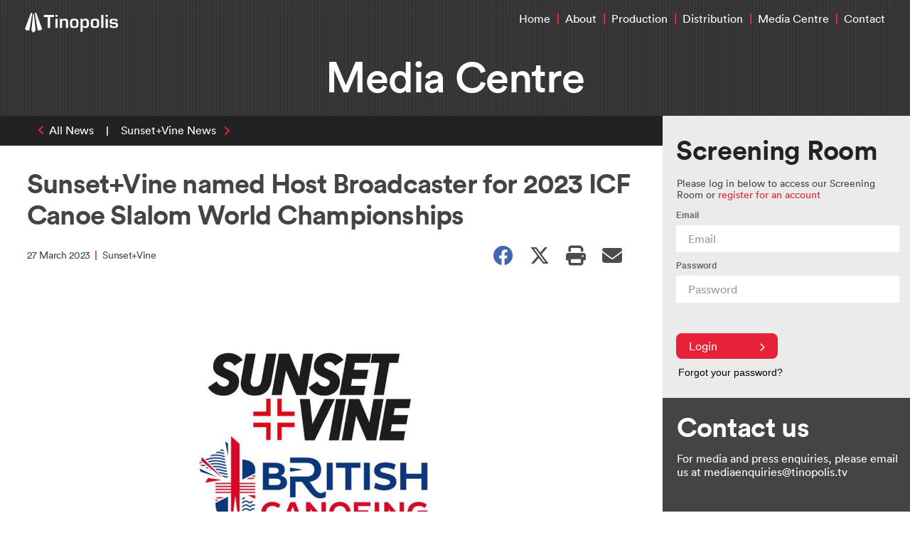

--- FILE ---
content_type: text/html; charset=utf-8
request_url: https://tinopolis.com/media-centre/news/sunsetplusvine-named-host-broadcaster-for-2023-icf-canoe-slalom-world-championships/
body_size: 6636
content:


<html lang="en-gb">
<head>
    <title>Sunset&#x2B;Vine named Host Broadcaster for 2023 ICF Canoe Slalom World Championships &#x2013; Tinopolis</title>
<meta name="description" content="Sunset&#x2B;Vine named Host Broadcaster for 2023 ICF Canoe Slalom World Championships" />
<meta name="keywords" content="Sunset&#x2B;Vine, named, Host, Broadcaster, for, 2023, ICF, Canoe, Slalom, World, Championships" />
<meta property="og:title" content="Sunset&#x2B;Vine named Host Broadcaster for 2023 ICF Canoe Slalom World Championships" />
<meta property="og:description" content="Sunset&#x2B;Vine named Host Broadcaster for 2023 ICF Canoe Slalom World Championships" />
<meta property="og:site_name" content="Tinopolis" />
<meta property="og:url" content="https://tinopolis.com/" />

<meta property="og:image:width" content="800" />
<meta property="og:image:height" content="533" />
<meta property="og:image:type" content="image/jpeg" />
<meta property="og:image:alt" content="Tinopolis" />

    <meta property="og:image" content="Https://tinopolis.com/media/x3jfv2wl/image.jpg?width=626&amp;height=515&amp;v=1da9adf5fdec370" />
    <meta property="og:image:url" content="Https://tinopolis.com/media/x3jfv2wl/image.jpg?width=626&amp;height=515&amp;v=1da9adf5fdec370" />

<link rel="apple-touch-icon" sizes="57x57" href="/apple-icon-57x57.png">
<link rel="apple-touch-icon" sizes="60x60" href="/apple-icon-60x60.png">
<link rel="apple-touch-icon" sizes="72x72" href="/apple-icon-72x72.png">
<link rel="apple-touch-icon" sizes="76x76" href="/apple-icon-76x76.png">
<link rel="apple-touch-icon" sizes="114x114" href="/Css/fav/apple-icon-114x114.png">
<link rel="apple-touch-icon" sizes="120x120" href="/Css/fav/apple-icon-120x120.png">
<link rel="apple-touch-icon" sizes="144x144" href="/Css/fav/apple-icon-144x144.png">
<link rel="apple-touch-icon" sizes="152x152" href="/Css/fav/apple-icon-152x152.png">
<link rel="apple-touch-icon" sizes="180x180" href="/Css/fav/apple-icon-180x180.png">
<link rel="icon" type="image/png" sizes="192x192" href="/Css/fav/android-icon-192x192.png">
<link rel="icon" type="image/png" sizes="32x32" href="/Css/fav/favicon-32x32.png">
<link rel="icon" type="image/png" sizes="96x96" href="/Css/fav/favicon-96x96.png">
<link rel="icon" type="image/png" sizes="16x16" href="/Css/fav/favicon-16x16.png">
<meta name="msapplication-TileColor" content="#ffffff">
<meta name="msapplication-TileImage" content="/Css/fav/ms-icon-144x144.png">
<meta name="theme-color" content="#ffffff">

<meta charset="utf-8">
<meta name="viewport" content="width=device-width, initial-scale=1, maximum-scale=1">
<meta name="format-detection" content="telephone=no">

<link rel="stylesheet" href="https://fonts.googleapis.com/css?family=Muli:200,200i,300,300i,400,400i,600,600i,700,700i,800,800i,900,900i">
<!--[if lt IE 9]>
<script type="text/javascript">
  document.createElement("header");
  document.createElement("nav");
  document.createElement("section");
  document.createElement("article");
  document.createElement("aside");
  document.createElement("footer");
</script>
<![endif]-->
<!--Added from About-us-->
<link rel="stylesheet" href="/Css/temp/GITheWall.css" />
<!--Added from About-us-->
<!-- SET: STYLESHEET -->
<link rel="stylesheet" href="/Css/lib/bootstrap-select.min.css?v=VqyKZtAcvadh9GXkIKkJ1m5EG-YXQ52Ja8pDeAOKor4" />
<link rel="stylesheet" href="/Css/style.min.css?v=kMGj3137b6ankqg1sb3uGa19tNOH7eVGgrRfZHAcKUY" />
<link rel="stylesheet" href="/Css/print.css?v=2_rVkyVWrvi0CEGRa0wBNl5fg5RCS_gx7OKMGJAOr3k" />
    <script>
        (function (i, s, o, g, r, a, m) {
            i['GoogleAnalyticsObject'] = r; i[r] = i[r] || function () {
                (i[r].q = i[r].q || []).push(arguments)
            }, i[r].l = 1 * new Date(); a = s.createElement(o),
                m = s.getElementsByTagName(o)[0]; a.async = 1; a.src = g; m.parentNode.insertBefore(a, m)
        })(window, document, 'script', '//www.google-analytics.com/analytics.js', 'ga');
        ga('create', 'UA-31860530-1', 'auto');
        ga('send', 'pageview');
    </script>

</head>
<body>

    <div class="modal-fade-screen"></div>
    <div class="sidebar"></div>
    <div class="wrapper">
        
        
<!--header start-->
<header class=""> 
    
    <div class="header_cont">
        <div class="logo pull-left">
            <a href="/"><img src="/Css/images/tinopolis-logo-white-landscape.svg" width="131" height="27" alt="img"></a>
            <a href="/"><img src="/Css/images/print_logo.png" class="print_logo" width="131" height="27" alt="img"></a>
        </div>

        <button class="btn_toggle"><span></span><span></span><span></span></button>

        <nav class="pull-right">
            <ul>
                    <li>
                        <a href="/">Home</a>
                    </li>
                    <li>
                        <a href="/about/">About</a>
                    </li>
                    <li>
                        <a href="/production/">Production</a>
                    </li>
                    <li>
                        <a href="/distribution/">Distribution</a>
                    </li>
                    <li>
                        <a href="/media-centre/">Media Centre</a>
                    </li>
                    <li>
                        <a href="/contact/">Contact</a>
                    </li>

            </ul>
        </nav>
        <div class="clearfix"></div>
    </div>
</header>
<!--header end-->
        



<div class="col-sm-12 media_head text-center">
    <h2>Media Centre</h2>
</div>
<div class="clearfix">
    <div class="media_lt pull-left mn_allnews">
        <div class="col-sm-12 all_news">
            <div class="col-sm-12 all_news">
                <ul>
                    <li><a href="/media-centre/">All News</a></li>
                    <li><span>|</span></li>
                    <li><a href="/media-centre/?y=&p=&c=96b2c32920784b549b0c6738238692e8&pn=1">Sunset&#x2B;Vine News</a></li>
                </ul>
            </div>
        </div>
        <div class="col-sm-12 sunset_blk">
            <div class="sunset_head col-sm-12">
                <h3>Sunset&#x2B;Vine named Host Broadcaster for 2023 ICF Canoe Slalom World Championships</h3>
                <div class="col-sm-6 sun_small">
                    <small>27 March 2023</small>
                    <span>|</span>

                    <small>Sunset&#x2B;Vine</small>
                </div>
                <div class="col-sm-6 media_social">
                    <div class="media_social__share">
                        <ul>
                            <li><a href="https://www.facebook.com/sharer.php?u=https://tinopolis.com/media-centre/news/sunsetplusvine-named-host-broadcaster-for-2023-icf-canoe-slalom-world-championships/" target="_blank" title="Share Sunset&#x2B;Vine named Host Broadcaster for 2023 ICF Canoe Slalom World Championships on Facebook"><i class="fa-brands fa-facebook" aria-hidden="true"></i></a></li>
                            <li><a href="https://twitter.com/intent/tweet?url=https://tinopolis.com/media-centre/news/sunsetplusvine-named-host-broadcaster-for-2023-icf-canoe-slalom-world-championships/&text=Sunset&#x2B;Vine named Host Broadcaster for 2023 ICF Canoe Slalom World Championships" target="_blank" title="Share Sunset&#x2B;Vine named Host Broadcaster for 2023 ICF Canoe Slalom World Championships on Twitter"><i class="fa-brands fa-x-twitter" aria-hidden="true"></i></a></li>
                            <li><a href="#" class="print-page"><i class="fa-solid fa-print" aria-hidden="true"></i></a></li>
                            <li><a href="mailto:?subject=Check outSunset&#x2B;Vine named Host Broadcaster for 2023 ICF Canoe Slalom World Championships&amp;body=check out Sunset&#x2B;Vine named Host Broadcaster for 2023 ICF Canoe Slalom World Championships at https://tinopolis.com/media-centre/news/sunsetplusvine-named-host-broadcaster-for-2023-icf-canoe-slalom-world-championships/" title="Sunset&#x2B;Vine named Host Broadcaster for 2023 ICF Canoe Slalom World Championships"><i class="fa-solid fa-envelope" aria-hidden="true"></i></a></li>
                        </ul>
                    </div>
                </div>
            </div>
        </div>
        <div class="clearfix"></div>
        <div class="media_banner">
                <figure>
                    <img src="/media/x3jfv2wl/image.jpg?cropmode=percentage&width=1600" class="img-responsive" alt="Sunset&#x2B;Vine named Host Broadcaster for 2023 ICF Canoe Slalom World Championships" />
                </figure>
        </div>
        <div class="media_rt pull-right visible-sm visible-xs">
        </div>
        <div class="col-sm-12 channel4_main_blk">
            <div class="channel_blk press_cont_blk">
                <p>It has been announced today that global sports producer Sunset+Vine has been confirmed as Host Broadcaster for the 2023 ICF Canoe Slalom World Championships that will take place in the UK in September.</p>
<p>The championships, an exciting first for Sunset+Vine, will be staged at the London 2012 Olympic canoe slalom venue, Lee Valley White Water Centre.</p>
<p>Taking place annually, the renowned ICF Canoe Slalom World Championships is a six-day action packed event where canoe and kayak athletes from more than 50 countries compete in individual and team races. There is added significance this year as the event will also allow athletes to earn their country’s Olympic quota spot for the Paris 2024 Olympic Games.</p>
<p>Sunset+Vine will provide full Host Broadcast services, including World Feed Production. The coverage will include a 14-camera plan, including super slomo and on-course minicams. The broadcast will provide coverage across the quarterfinals, semi-finals and finals of all events.</p>
<p><strong>Andrew Preece, Executive Director at Sunset+Vine, commented: </strong>“We are very excited to be the ICF and British Canoeing’s broadcast partner for a major world championship back at the London 2012 Olympic venue at Lee Valley White Water Centre. Our team is working on delivering an innovative camera plan and exciting coverage for an event that looks set to attract the big names of the sport to London.”</p>
<p><strong>Ashley Metcalfe, CEO at British Canoeing, added: </strong>“We are delighted to be working with Sunset+Vine to bring the excitement of canoe slalom and kayak cross to new audiences. Sunset+Vine come with a fantastic track record in delivering high quality production and I have no doubt they will showcase our sport in its best possible light.”</p>
<p>This contract highlights Sunset+Vine’s strength in working across a range of action sports - from athletics, badminton, rowing and sailing - to the company’s portfolio in football, rugby, cricket, and multisport events.</p>
<p><u>Notes to Editors: </u></p>
<p>Event dates are as follows:</p>
<p>Friday 22<sup>nd</sup> September: Live Canoe Semis and Finals</p>
<p>Saturday 23<sup>rd</sup> September: Live Kayak Semis and Finals</p>
<p>Sunday 24<sup>th</sup> September: Live Kayak Cross Quarters, Semis and Finals</p>
<p><u>Event website:</u></p>
<p><a href="https://britishcanoeingevents.org.uk/slalom2023/">https://britishcanoeingevents.org.uk/slalom2023/</a></p>
                <div class="social_media_share">
                    <h3>Share This...</h3>
                    <ul>
                        <li><a href="https://www.facebook.com/sharer.php?u=https://tinopolis.com/media-centre/news/sunsetplusvine-named-host-broadcaster-for-2023-icf-canoe-slalom-world-championships/" target="_blank" title="Share Sunset&#x2B;Vine named Host Broadcaster for 2023 ICF Canoe Slalom World Championships on Facebook"><i class="fa-brands fa-facebook" aria-hidden="true"></i></a></li>
                        <li><a href="https://twitter.com/intent/tweet?url=https://tinopolis.com/media-centre/news/sunsetplusvine-named-host-broadcaster-for-2023-icf-canoe-slalom-world-championships/&text=Sunset&#x2B;Vine named Host Broadcaster for 2023 ICF Canoe Slalom World Championships" target="_blank" title="Share Sunset&#x2B;Vine named Host Broadcaster for 2023 ICF Canoe Slalom World Championships on Twitter"><i class="fa-brands fa-x-twitter" aria-hidden="true"></i></a></li>
                        <li><a href="#" class="print-page"><i class="fa-solid fa-print" aria-hidden="true"></i></a></li>
                        <li><a href="mailto:?subject=Check outSunset&#x2B;Vine named Host Broadcaster for 2023 ICF Canoe Slalom World Championships&amp;body=check out Sunset&#x2B;Vine named Host Broadcaster for 2023 ICF Canoe Slalom World Championships at https://tinopolis.com/media-centre/news/sunsetplusvine-named-host-broadcaster-for-2023-icf-canoe-slalom-world-championships/" title="Sunset&#x2B;Vine named Host Broadcaster for 2023 ICF Canoe Slalom World Championships"><i class="fa-solid fa-envelope" aria-hidden="true"></i></a></li>
                    </ul>
                </div>
            </div>
            <div class="col-sm-12 news_main_blk press_news_main">
                
                <!--Latest news Items-->
                    <div class="col-sm-12 news_blk">
                        <div class="col-sm-4 news_img">
                            <a href="/media-centre/news/sunsetplusvine-in-to-bat-for-the-caribbean-premier-league-for-the-seventh-time/"><img src="/media/if2a3evf/splusv_web.jpg?cc=0.156943707631393,0.03064665554937944,0.15630060457701742,0.030646655549379214&amp;width=626&amp;height=515&amp;v=1db05bf2f9d6c20" alt="Sunset&#x2B;Vine in to bat for the Caribbean Premier League for the seventh time" class="img-responsive"></a>
                        </div>
                        <div class="col-sm-8 news_title">
                            <a href="/media-centre/news/sunsetplusvine-in-to-bat-for-the-caribbean-premier-league-for-the-seventh-time/">Sunset&#x2B;Vine in to bat for the Caribbean Premier League for the seventh time</a>
                            <span>13 September 2024</span><span class="line">
                                |
                            </span><small>Sunset&#x2B;Vine</small>
                            <a href="/media-centre/news/sunsetplusvine-in-to-bat-for-the-caribbean-premier-league-for-the-seventh-time/" class="p1"><p style="tab-stops: 195.75pt;" class="MsoNormal">Adding to their extensive and impressive catalogue in cricket production, global sports production and content business, Sunset+Vine, is delighted to today announce a brand-new, one-year contract with...</a>
                        </div>
                    </div>
                    <div class="col-sm-12 news_blk">
                        <div class="col-sm-4 news_img">
                            <a href="/media-centre/news/firecrackers-open-house-recommissioned-for-a-third-series-by-channel-4/"><img src="/media/agvdjpit/2022_09_16_c4_open_house_2618_v1.jpg?cc=0.09637776435031377,0.0000000000000001402516157594,0.09331978691305384,0&amp;width=626&amp;height=515&amp;v=1daed8e74cd4700" alt="Firecracker&#x27;s Open House recommissioned for a third series by Channel 4" class="img-responsive"></a>
                        </div>
                        <div class="col-sm-8 news_title">
                            <a href="/media-centre/news/firecrackers-open-house-recommissioned-for-a-third-series-by-channel-4/">Firecracker&#x27;s Open House recommissioned for a third series by Channel 4</a>
                            <span>12 August 2024</span><span class="line">
                                |
                            </span><small>Sunset&#x2B;Vine</small>
                            <a href="/media-centre/news/firecrackers-open-house-recommissioned-for-a-third-series-by-channel-4/" class="p1"><p><span>The boundary pushing social experiment will return with a new open relationships expert, a new luxury location and some exciting new format twists.&nbsp; Open House will continue to provoke conversations about whether monogamy is an outdated...</a>
                        </div>
                    </div>
                    <div class="col-sm-12 news_blk">
                        <div class="col-sm-4 news_img">
                            <a href="/media-centre/news/sunsetplusvine-dive-into-the-incredible-story-of-kara-hanlon-for-bbc-alba-bbc-iplayer/"><img src="/media/kwxjhlti/kara_1_pool.jpg?cc=0.11284441318480382,0.0000000000000001402516157594,0.07679959976018005,0&amp;width=626&amp;height=515&amp;v=1dad2b2a6a4a2b0" alt="Sunset&#x2B;Vine dive into the incredible story of Kara Hanlon for BBC ALBA &amp; BBC iPlayer" class="img-responsive"></a>
                        </div>
                        <div class="col-sm-8 news_title">
                            <a href="/media-centre/news/sunsetplusvine-dive-into-the-incredible-story-of-kara-hanlon-for-bbc-alba-bbc-iplayer/">Sunset&#x2B;Vine dive into the incredible story of Kara Hanlon for BBC ALBA &amp; BBC iPlayer</a>
                            <span>10 July 2024</span><span class="line">
                                |
                            </span><small>Sunset&#x2B;Vine</small>
                            <a href="/media-centre/news/sunsetplusvine-dive-into-the-incredible-story-of-kara-hanlon-for-bbc-alba-bbc-iplayer/" class="p1"><p style="tab-stops: 183.75pt;" class="MsoNormal">. Global sports production and content business, Sunset+Vine, is delighted to announce that they have been commissioned by BBC ALBA to create a standalone documentary: Kara Hanlon: Dare to Dream. This...</a>
                        </div>
                    </div>
            </div>
        </div>
    </div>
    <div class="media_rt pull-right">
        <div class="col-sm-12 login_details">
            <div class="login_blk">
                <h3>Screening Room</h3>
                <p>Please log in below to access our Screening <br> Room or <a href="/media-centre/registration/">register for an account</a></p>
                <div class="login-form" data-animation-fadeup>
<form action="/media-centre/news/sunsetplusvine-named-host-broadcaster-for-2023-icf-canoe-slalom-world-championships/" autocomplete="off" class="cmxform" enctype="multipart/form-data" id="login" method="post">                        <fieldset>
                            
                            <label for="email">Email</label>
                            <input type="text" class="form-control" placeholder="Email" data-val="true" data-val-required="The Email field is required." id="umbracoLoginModel_Email" name="umbracoLoginModel.Email" value="" />
                            <span class="field-validation-valid" data-valmsg-for="umbracoLoginModel.Email" data-valmsg-replace="true"></span>

                            <label for="password">Password</label>
                            <input type="password" class="form-control" placeholder="Password" data-val="true" data-val-required="The Password field is required." id="umbracoLoginModel_Password" name="umbracoLoginModel.Password" />
                            <span class="field-validation-valid" data-valmsg-for="umbracoLoginModel.Password" data-valmsg-replace="true"></span>

                            <input data-val="true" data-val-required="The RedirectUrl field is required." id="umbracoLoginModel_RedirectUrl" name="umbracoLoginModel.RedirectUrl" type="hidden" value="4497cc62-acd0-4579-b064-45bae6fa9375" />

                            <br />

                            <button class="btn btn-danger">Login<i class="fa fa-chevron-right"></i></button>

                            <span class="forgot_pwd"><a href="/media-centre/forgotten-password/">Forgot your password?</a></span>
                        </fieldset>
<input name="__RequestVerificationToken" type="hidden" value="CfDJ8MnNxpA5iQRNjtPo-Z2L5YGeS1Ou5jSgtKGhqLmjLWAUDCUT6gkUhzi7leaAGy4PCCoM_cDXcmwevVXv2xDX1DPBBfV06Pch81m9G0htDlCqMuvRRRGWZMeC91Wo6rN7LtPziroV9tevO5wcZgCDgN4" /><input name="ufprt" type="hidden" value="CfDJ8MnNxpA5iQRNjtPo-Z2L5YGeIOx9rGCu2JgxcSyb-nv5XPCVdWDOECqoO7ZZrCpqzfLplOLfp4VhHSlVMkznUe5YVyiSf2mh1gxvuafeLtFQTADT-Q67P6gb4j27Ki9PAhqdDvdbWH706EO5S2NhEaqol1pCzaNP1f4St3qCpQVr" /></form>                </div>
            </div>

        </div>
        <div class="col-sm-12 contact_details">
            <div class="contact_blk">
                <h3>Contact us</h3>
                <address>
                    
                    <a href="mailto:mediaenquiries@tinopolis.tv">For media and press enquiries, please email us at mediaenquiries@tinopolis.tv</a>
                </address>
            </div>
        </div>
    </div>
</div>



        <!--footer start-->
<footer>
    <div class="footer-top">
        <div class="container">
            <div class="row">
                <div class="footer-top-dtls clearfix">
                    <div class="footer_lt pull-left col-md-4 col-sm-5">
                        <ul class="pull-left">

                                <li>
                                    <a href="/">Home</a>
                                </li>
                                <li>
                                    <a href="/about/">About</a>
                                </li>
                                <li>
                                    <a href="/production/">Production</a>
                                </li>
                        </ul>
                        <ul class="pull-right">
                                <li>
                                    <a href="/distribution/">Distribution</a>
                                </li>
                                <li>
                                    <a href="/media-centre/">Media Centre</a>
                                </li>
                                <li>
                                    <a href="/contact/">Contact</a>
                                </li>
                        </ul>
                        <div class="clearfix"></div>
                    </div>
                    <div class="footer_rt pull-right col-md-3 col-sm-3">
                        <a href="javascript:void(0);" id="toTop"><img src="/Css/images/tinopolis-logo-white-portrait.svg" width="112" height="80" alt="logo"></a>
                    </div>
                </div>
            </div>
        </div>
    </div>
    <div class="footer-bottom">
        <div class="container">
            <div class="row">
                <ul class="pull-left">
                    <li><a href="/privacy-notice/">Privacy Policy</a></li>
                    <li><a href="/cookie-policy/">Cookie Policy</a> </li>
                    <li><a href="/terms-and-conditions/">Terms &amp; Conditions </a></li>
                    <li><a href="/modern-slavery-act-transparency-statement/">Modern Slavery Act Statement</a></li>
                    <li><a href="/preventing-sexual-harassment-in-tinopolis/">Preventing Sexual Harassment</a></li>
                </ul>
                <small class="pull-right">© Copyright Tinopolis Limited 2026</small>
            </div>
        </div>
    </div>
</footer>
<!--footer end-->
    </div>

    
    <script data-main="/scripts/app/mediaItem" defer src="/scripts/lib/require.js"></script>

</body>
</html>

--- FILE ---
content_type: text/css
request_url: https://tinopolis.com/Css/temp/GITheWall.css
body_size: -219
content:
body {
}
/**
 *
 * Used to generate responsive styles according to the breakpoint we set into the variables file
 *
 */
/**
 *
 * Simpler shortcut to create easily break points
 *
 */
/**
 * Easy functions to create easily pure css arrows anywhere
 */
/**
 *
 * The wall could be used to show an image gallery or any other content in a "google images" user interaction way
 * Here there is all the html needed
 *
 *
 *  <div class="GITheWall">
 *    <ul>
 *      <li data-contenttype="image" data-href="path/to/the/image">
 *        <img src="small/thumb" />
 *      <li>
 *      <li data-contenttype="ajax" data-href="path/to/the/html/to/load">
 *        <img src="small/thumb" />
 *      <li>
 *    </ul>
 *  </div>
 *
 */
.GITheWall ul {
    list-style: none;
    padding: 20px 0;
    margin: 0 auto;
    text-align: left;
    width: 100%;
}

    .GITheWall ul li {
        vertical-align: top;
    }

        .GITheWall ul li.GI_TW_Selected_Row {
            -webkit-transition: margin-bottom 0.3s ease-in;
            -moz-transition: margin-bottom 0.3s ease-in;
            -o-transition: margin-bottom 0.3s ease-in;
            transition: margin-bottom 0.3s ease-in;
        }

.GI_TW_expander {
    position: absolute;
    z-index: 1;
    top: 0;
    background: black;
    left: 0;
    width: 100%;
    margin-top: -40px;
    height: 0;
    overflow: hidden;
    -webkit-transition: height 0.3s ease-in;
    -moz-transition: height 0.3s ease-in;
    -o-transition: height 0.3s ease-in;
    transition: height 0.3s ease-in;
}

    .GI_TW_expander.animating {
        overflow: hidden !important;
    }

    .GI_TW_expander.opened {
        overflow: visible;
    }

    .GI_TW_expander .GI_TW_pointer {
        position: absolute;
        margin-left: -20px;
        margin-top: -20px;
        width: 0;
        height: 0;
        border-left: 20px solid transparent;
        border-right: 20px solid transparent;
        border-bottom: 20px solid black;
        -webkit-transition: left 0.3s ease-in;
        -moz-transition: left 0.3s ease-in;
        -o-transition: left 0.3s ease-in;
        transition: left 0.3s ease-in;
        display: none;
    }

    .GI_TW_expander .GI_TW_expander-inner {
        width: 1640PX;
        height: 560px;
        margin: 0 auto;
        overflow: hidden;
    }

        .GI_TW_expander .GI_TW_expander-inner .GI_TW_fullimg {
            position: relative;
            width: 100%;
            height: 580px;
            margin: 10px 0 0;
            text-align: center;
            overflow: hidden;
        }

            .GI_TW_expander .GI_TW_expander-inner .GI_TW_fullimg img {
                position: relative;
            }

    .GI_TW_expander .GI_TW_Controls {
        z-index: 1;
    }

    .GI_TW_expander .GI_TW_close {
        position: absolute;
        width: 40px;
        height: 40px;
        top: 13px;
        right: 11%;
        cursor: pointer;
    }

    .GI_TW_expander .GI_TW_arrow {
        position: absolute;
        top: 50%;
        cursor: pointer;
    }

        .GI_TW_expander .GI_TW_arrow.GI_TW_hidden {
            display: none;
        }

        .GI_TW_expander .GI_TW_arrow.GI_TW_next {
            right: 30px;
        }

        .GI_TW_expander .GI_TW_arrow.GI_TW_prev {
            left: 30px;
        }

    .GI_TW_expander .GI_TW_loading {
        width: 20px;
        height: 20px;
        border-radius: 50%;
        background: #ddd;
        box-shadow: 0 0 1px #cccccc, 15px 30px 1px #cccccc, -15px 30px 1px #cccccc;
        position: absolute;
        top: 50%;
        left: 50%;
        margin: -25px 0 0;
        -webkit-animation: loader 0.2s infinite ease-in-out both;
        -moz-animation: loader 0.2s infinite ease-in-out both;
        -ms-animation: loader 0.2s infinite ease-in-out both;
        -o-animation: loader 0.2s infinite ease-in-out both;
        animation: loader 0.2s infinite ease-in-out both;
    }

@-moz-keyframes loader {
    0% {
        background: #ddd;
    }

    33% {
        background: #ccc;
        box-shadow: 0 0 1px #cccccc, 15px 30px 1px #cccccc, -15px 30px 1px #dddddd;
    }

    66% {
        background: #ccc;
        box-shadow: 0 0 1px #cccccc, 15px 30px 1px #dddddd, -15px 30px 1px #cccccc;
    }
}

@-webkit-keyframes loader {
    0% {
        background: #ddd;
    }

    33% {
        background: #ccc;
        box-shadow: 0 0 1px #cccccc, 15px 30px 1px #cccccc, -15px 30px 1px #dddddd;
    }

    66% {
        background: #ccc;
        box-shadow: 0 0 1px #cccccc, 15px 30px 1px #dddddd, -15px 30px 1px #cccccc;
    }
}

@-o-keyframes loader {
    0% {
        background: #ddd;
    }

    33% {
        background: #ccc;
        box-shadow: 0 0 1px #cccccc, 15px 30px 1px #cccccc, -15px 30px 1px #dddddd;
    }

    66% {
        background: #ccc;
        box-shadow: 0 0 1px #cccccc, 15px 30px 1px #dddddd, -15px 30px 1px #cccccc;
    }
}

@-ms-keyframes loader {
    0% {
        background: #ddd;
    }

    33% {
        background: #ccc;
        box-shadow: 0 0 1px #cccccc, 15px 30px 1px #cccccc, -15px 30px 1px #dddddd;
    }

    66% {
        background: #ccc;
        box-shadow: 0 0 1px #cccccc, 15px 30px 1px #dddddd, -15px 30px 1px #cccccc;
    }
}

@keyframes loader {
    0% {
        background: #ddd;
    }

    33% {
        background: #ccc;
        box-shadow: 0 0 1px #cccccc, 15px 30px 1px #cccccc, -15px 30px 1px #dddddd;
    }

    66% {
        background: #ccc;
        box-shadow: 0 0 1px #cccccc, 15px 30px 1px #dddddd, -15px 30px 1px #cccccc;
    }
}

--- FILE ---
content_type: text/css
request_url: https://tinopolis.com/Css/style.min.css?v=kMGj3137b6ankqg1sb3uGa19tNOH7eVGgrRfZHAcKUY
body_size: 111956
content:
@charset "UTF-8";
/*!
 * Bootstrap v3.3.7 (http://getbootstrap.com)
 * Copyright 2011-2016 Twitter, Inc.
 * Licensed under MIT (https://github.com/twbs/bootstrap/blob/master/LICENSE)
 */
.dropdown-toggle .filter-option:hover,.dropdown-toggle .filter-option:focus{opacity:.7;}
/*! normalize.css v3.0.3 | MIT License | github.com/necolas/normalize.css */
html{font-family:sans-serif;-ms-text-size-adjust:100%;-webkit-text-size-adjust:100%;}body{margin:0;}article,aside,details,figcaption,figure,footer,header,hgroup,main,menu,nav,section,summary{display:block;}audio,canvas,progress,video{display:inline-block;vertical-align:baseline;}audio:not([controls]){display:none;height:0;}[hidden],template{display:none;}a{background-color:transparent;}a:active,a:hover{outline:0;}abbr[title]{border-bottom:1px dotted;}b,strong{font-weight:bold;}dfn{font-style:italic;}h1{font-size:2em;margin:.67em 0;}mark{background:#ff0;color:#000;}small{font-size:80%;}sub,sup{font-size:75%;line-height:0;position:relative;vertical-align:baseline;}sup{top:-.5em;}sub{bottom:-.25em;}img{border:0;}svg:not(:root){overflow:hidden;}figure{margin:1em 40px;}hr{box-sizing:content-box;height:0;}pre{overflow:auto;}code,kbd,pre,samp{font-family:monospace,monospace;font-size:1em;}button,input,optgroup,select,textarea{color:inherit;font:inherit;margin:0;}button{overflow:visible;}button,select{text-transform:none;}button,html input[type=button],input[type=reset],input[type=submit]{-webkit-appearance:button;cursor:pointer;}button[disabled],html input[disabled]{cursor:default;}button::-moz-focus-inner,input::-moz-focus-inner{border:0;padding:0;}input{line-height:normal;}input[type=checkbox],input[type=radio]{box-sizing:border-box;padding:0;}input[type=number]::-webkit-inner-spin-button,input[type=number]::-webkit-outer-spin-button{height:auto;}input[type=search]{-webkit-appearance:textfield;box-sizing:content-box;}input[type=search]::-webkit-search-cancel-button,input[type=search]::-webkit-search-decoration{-webkit-appearance:none;}fieldset{border:1px solid #c0c0c0;margin:0 2px;padding:.35em .625em .75em;}legend{border:0;padding:0;}textarea{overflow:auto;}optgroup{font-weight:bold;}table{border-collapse:collapse;border-spacing:0;}td,th{padding:0;}
/*! Source: https://github.com/h5bp/html5-boilerplate/blob/master/src/css/main.css */
@media print{*,*:before,*:after{background:transparent!important;color:#000!important;box-shadow:none!important;text-shadow:none!important;}a,a:visited{text-decoration:underline;}a[href]:after{content:" (" attr(href) ")";}abbr[title]:after{content:" (" attr(title) ")";}a[href^="#"]:after,a[href^="javascript:"]:after{content:"";}pre,blockquote{border:1px solid #999;page-break-inside:avoid;}thead{display:table-header-group;}tr,img{page-break-inside:avoid;}img{max-width:100%!important;}p,h2,h3{orphans:3;widows:3;}h2,h3{page-break-after:avoid;}.navbar{display:none;}.btn>.caret,.dropup>.btn>.caret{border-top-color:#000!important;}.label{border:1px solid #000;}.table{border-collapse:collapse!important;}.table td,.table th{background-color:#fff!important;}.table-bordered th,.table-bordered td{border:1px solid #ddd!important;}.media_rt{display:none;}}@font-face{font-family:"Glyphicons Halflings";src:url("../fonts/bootstrap/glyphicons-halflings-regular.eot?");src:url("../fonts/bootstrap/glyphicons-halflings-regular.eot?#iefix") format("embedded-opentype"),url("../fonts/bootstrap/glyphicons-halflings-regular.woff2") format("woff2"),url("../fonts/bootstrap/glyphicons-halflings-regular.woff") format("woff"),url("../fonts/bootstrap/glyphicons-halflings-regular.ttf") format("truetype"),url("../fonts/bootstrap/glyphicons-halflings-regular.svg#glyphicons_halflingsregular") format("svg");}.glyphicon{position:relative;top:1px;display:inline-block;font-family:"Glyphicons Halflings";font-style:normal;font-weight:normal;line-height:1;-webkit-font-smoothing:antialiased;-moz-osx-font-smoothing:grayscale;}.glyphicon-asterisk:before{content:"*";}.glyphicon-plus:before{content:"+";}.glyphicon-euro:before,.glyphicon-eur:before{content:"€";}.glyphicon-minus:before{content:"−";}.glyphicon-cloud:before{content:"☁";}.glyphicon-envelope:before{content:"✉";}.glyphicon-pencil:before{content:"✏";}.glyphicon-glass:before{content:"";}.glyphicon-music:before{content:"";}.glyphicon-search:before{content:"";}.glyphicon-heart:before{content:"";}.glyphicon-star:before{content:"";}.glyphicon-star-empty:before{content:"";}.glyphicon-user:before{content:"";}.glyphicon-film:before{content:"";}.glyphicon-th-large:before{content:"";}.glyphicon-th:before{content:"";}.glyphicon-th-list:before{content:"";}.glyphicon-ok:before{content:"";}.glyphicon-remove:before{content:"";}.glyphicon-zoom-in:before{content:"";}.glyphicon-zoom-out:before{content:"";}.glyphicon-off:before{content:"";}.glyphicon-signal:before{content:"";}.glyphicon-cog:before{content:"";}.glyphicon-trash:before{content:"";}.glyphicon-home:before{content:"";}.glyphicon-file:before{content:"";}.glyphicon-time:before{content:"";}.glyphicon-road:before{content:"";}.glyphicon-download-alt:before{content:"";}.glyphicon-download:before{content:"";}.glyphicon-upload:before{content:"";}.glyphicon-inbox:before{content:"";}.glyphicon-play-circle:before{content:"";}.glyphicon-repeat:before{content:"";}.glyphicon-refresh:before{content:"";}.glyphicon-list-alt:before{content:"";}.glyphicon-lock:before{content:"";}.glyphicon-flag:before{content:"";}.glyphicon-headphones:before{content:"";}.glyphicon-volume-off:before{content:"";}.glyphicon-volume-down:before{content:"";}.glyphicon-volume-up:before{content:"";}.glyphicon-qrcode:before{content:"";}.glyphicon-barcode:before{content:"";}.glyphicon-tag:before{content:"";}.glyphicon-tags:before{content:"";}.glyphicon-book:before{content:"";}.glyphicon-bookmark:before{content:"";}.glyphicon-print:before{content:"";}.glyphicon-camera:before{content:"";}.glyphicon-font:before{content:"";}.glyphicon-bold:before{content:"";}.glyphicon-italic:before{content:"";}.glyphicon-text-height:before{content:"";}.glyphicon-text-width:before{content:"";}.glyphicon-align-left:before{content:"";}.glyphicon-align-center:before{content:"";}.glyphicon-align-right:before{content:"";}.glyphicon-align-justify:before{content:"";}.glyphicon-list:before{content:"";}.glyphicon-indent-left:before{content:"";}.glyphicon-indent-right:before{content:"";}.glyphicon-facetime-video:before{content:"";}.glyphicon-picture:before{content:"";}.glyphicon-map-marker:before{content:"";}.glyphicon-adjust:before{content:"";}.glyphicon-tint:before{content:"";}.glyphicon-edit:before{content:"";}.glyphicon-share:before{content:"";}.glyphicon-check:before{content:"";}.glyphicon-move:before{content:"";}.glyphicon-step-backward:before{content:"";}.glyphicon-fast-backward:before{content:"";}.glyphicon-backward:before{content:"";}.glyphicon-play:before{content:"";}.glyphicon-pause:before{content:"";}.glyphicon-stop:before{content:"";}.glyphicon-forward:before{content:"";}.glyphicon-fast-forward:before{content:"";}.glyphicon-step-forward:before{content:"";}.glyphicon-eject:before{content:"";}.glyphicon-chevron-left:before{content:"";}.glyphicon-chevron-right:before{content:"";}.glyphicon-plus-sign:before{content:"";}.glyphicon-minus-sign:before{content:"";}.glyphicon-remove-sign:before{content:"";}.glyphicon-ok-sign:before{content:"";}.glyphicon-question-sign:before{content:"";}.glyphicon-info-sign:before{content:"";}.glyphicon-screenshot:before{content:"";}.glyphicon-remove-circle:before{content:"";}.glyphicon-ok-circle:before{content:"";}.glyphicon-ban-circle:before{content:"";}.glyphicon-arrow-left:before{content:"";}.glyphicon-arrow-right:before{content:"";}.glyphicon-arrow-up:before{content:"";}.glyphicon-arrow-down:before{content:"";}.glyphicon-share-alt:before{content:"";}.glyphicon-resize-full:before{content:"";}.glyphicon-resize-small:before{content:"";}.glyphicon-exclamation-sign:before{content:"";}.glyphicon-gift:before{content:"";}.glyphicon-leaf:before{content:"";}.glyphicon-fire:before{content:"";}.glyphicon-eye-open:before{content:"";}.glyphicon-eye-close:before{content:"";}.glyphicon-warning-sign:before{content:"";}.glyphicon-plane:before{content:"";}.glyphicon-calendar:before{content:"";}.glyphicon-random:before{content:"";}.glyphicon-comment:before{content:"";}.glyphicon-magnet:before{content:"";}.glyphicon-chevron-up:before{content:"";}.glyphicon-chevron-down:before{content:"";}.glyphicon-retweet:before{content:"";}.glyphicon-shopping-cart:before{content:"";}.glyphicon-folder-close:before{content:"";}.glyphicon-folder-open:before{content:"";}.glyphicon-resize-vertical:before{content:"";}.glyphicon-resize-horizontal:before{content:"";}.glyphicon-hdd:before{content:"";}.glyphicon-bullhorn:before{content:"";}.glyphicon-bell:before{content:"";}.glyphicon-certificate:before{content:"";}.glyphicon-thumbs-up:before{content:"";}.glyphicon-thumbs-down:before{content:"";}.glyphicon-hand-right:before{content:"";}.glyphicon-hand-left:before{content:"";}.glyphicon-hand-up:before{content:"";}.glyphicon-hand-down:before{content:"";}.glyphicon-circle-arrow-right:before{content:"";}.glyphicon-circle-arrow-left:before{content:"";}.glyphicon-circle-arrow-up:before{content:"";}.glyphicon-circle-arrow-down:before{content:"";}.glyphicon-globe:before{content:"";}.glyphicon-wrench:before{content:"";}.glyphicon-tasks:before{content:"";}.glyphicon-filter:before{content:"";}.glyphicon-briefcase:before{content:"";}.glyphicon-fullscreen:before{content:"";}.glyphicon-dashboard:before{content:"";}.glyphicon-paperclip:before{content:"";}.glyphicon-heart-empty:before{content:"";}.glyphicon-link:before{content:"";}.glyphicon-phone:before{content:"";}.glyphicon-pushpin:before{content:"";}.glyphicon-usd:before{content:"";}.glyphicon-gbp:before{content:"";}.glyphicon-sort:before{content:"";}.glyphicon-sort-by-alphabet:before{content:"";}.glyphicon-sort-by-alphabet-alt:before{content:"";}.glyphicon-sort-by-order:before{content:"";}.glyphicon-sort-by-order-alt:before{content:"";}.glyphicon-sort-by-attributes:before{content:"";}.glyphicon-sort-by-attributes-alt:before{content:"";}.glyphicon-unchecked:before{content:"";}.glyphicon-expand:before{content:"";}.glyphicon-collapse-down:before{content:"";}.glyphicon-collapse-up:before{content:"";}.glyphicon-log-in:before{content:"";}.glyphicon-flash:before{content:"";}.glyphicon-log-out:before{content:"";}.glyphicon-new-window:before{content:"";}.glyphicon-record:before{content:"";}.glyphicon-save:before{content:"";}.glyphicon-open:before{content:"";}.glyphicon-saved:before{content:"";}.glyphicon-import:before{content:"";}.glyphicon-export:before{content:"";}.glyphicon-send:before{content:"";}.glyphicon-floppy-disk:before{content:"";}.glyphicon-floppy-saved:before{content:"";}.glyphicon-floppy-remove:before{content:"";}.glyphicon-floppy-save:before{content:"";}.glyphicon-floppy-open:before{content:"";}.glyphicon-credit-card:before{content:"";}.glyphicon-transfer:before{content:"";}.glyphicon-cutlery:before{content:"";}.glyphicon-header:before{content:"";}.glyphicon-compressed:before{content:"";}.glyphicon-earphone:before{content:"";}.glyphicon-phone-alt:before{content:"";}.glyphicon-tower:before{content:"";}.glyphicon-stats:before{content:"";}.glyphicon-sd-video:before{content:"";}.glyphicon-hd-video:before{content:"";}.glyphicon-subtitles:before{content:"";}.glyphicon-sound-stereo:before{content:"";}.glyphicon-sound-dolby:before{content:"";}.glyphicon-sound-5-1:before{content:"";}.glyphicon-sound-6-1:before{content:"";}.glyphicon-sound-7-1:before{content:"";}.glyphicon-copyright-mark:before{content:"";}.glyphicon-registration-mark:before{content:"";}.glyphicon-cloud-download:before{content:"";}.glyphicon-cloud-upload:before{content:"";}.glyphicon-tree-conifer:before{content:"";}.glyphicon-tree-deciduous:before{content:"";}.glyphicon-cd:before{content:"";}.glyphicon-save-file:before{content:"";}.glyphicon-open-file:before{content:"";}.glyphicon-level-up:before{content:"";}.glyphicon-copy:before{content:"";}.glyphicon-paste:before{content:"";}.glyphicon-alert:before{content:"";}.glyphicon-equalizer:before{content:"";}.glyphicon-king:before{content:"";}.glyphicon-queen:before{content:"";}.glyphicon-pawn:before{content:"";}.glyphicon-bishop:before{content:"";}.glyphicon-knight:before{content:"";}.glyphicon-baby-formula:before{content:"";}.glyphicon-tent:before{content:"⛺";}.glyphicon-blackboard:before{content:"";}.glyphicon-bed:before{content:"";}.glyphicon-apple:before{content:"";}.glyphicon-erase:before{content:"";}.glyphicon-hourglass:before{content:"⌛";}.glyphicon-lamp:before{content:"";}.glyphicon-duplicate:before{content:"";}.glyphicon-piggy-bank:before{content:"";}.glyphicon-scissors:before{content:"";}.glyphicon-bitcoin:before{content:"";}.glyphicon-btc:before{content:"";}.glyphicon-xbt:before{content:"";}.glyphicon-yen:before{content:"¥";}.glyphicon-jpy:before{content:"¥";}.glyphicon-ruble:before{content:"₽";}.glyphicon-rub:before{content:"₽";}.glyphicon-scale:before{content:"";}.glyphicon-ice-lolly:before{content:"";}.glyphicon-ice-lolly-tasted:before{content:"";}.glyphicon-education:before{content:"";}.glyphicon-option-horizontal:before{content:"";}.glyphicon-option-vertical:before{content:"";}.glyphicon-menu-hamburger:before{content:"";}.glyphicon-modal-window:before{content:"";}.glyphicon-oil:before{content:"";}.glyphicon-grain:before{content:"";}.glyphicon-sunglasses:before{content:"";}.glyphicon-text-size:before{content:"";}.glyphicon-text-color:before{content:"";}.glyphicon-text-background:before{content:"";}.glyphicon-object-align-top:before{content:"";}.glyphicon-object-align-bottom:before{content:"";}.glyphicon-object-align-horizontal:before{content:"";}.glyphicon-object-align-left:before{content:"";}.glyphicon-object-align-vertical:before{content:"";}.glyphicon-object-align-right:before{content:"";}.glyphicon-triangle-right:before{content:"";}.glyphicon-triangle-left:before{content:"";}.glyphicon-triangle-bottom:before{content:"";}.glyphicon-triangle-top:before{content:"";}.glyphicon-console:before{content:"";}.glyphicon-superscript:before{content:"";}.glyphicon-subscript:before{content:"";}.glyphicon-menu-left:before{content:"";}.glyphicon-menu-right:before{content:"";}.glyphicon-menu-down:before{content:"";}.glyphicon-menu-up:before{content:"";}*{-webkit-box-sizing:border-box;-moz-box-sizing:border-box;box-sizing:border-box;}*:before,*:after{-webkit-box-sizing:border-box;-moz-box-sizing:border-box;box-sizing:border-box;}html{font-size:10px;-webkit-tap-highlight-color:rgba(0,0,0,0);}body{font-family:"Helvetica Neue",Helvetica,Arial,sans-serif;font-size:14px;line-height:1.428571429;color:#333;background-color:#fff;}input,button,select,textarea{font-family:inherit;font-size:inherit;line-height:inherit;}a{color:#337ab7;text-decoration:none;}a:hover,a:focus{color:#23527c;text-decoration:underline;}a:focus{outline:5px auto -webkit-focus-ring-color;outline-offset:-2px;}figure{margin:0;}img{vertical-align:middle;}.img-responsive{display:block;max-width:100%;height:auto;}.img-rounded{border-radius:6px;}.img-thumbnail{padding:4px;line-height:1.428571429;background-color:#fff;border:1px solid #ddd;border-radius:4px;-webkit-transition:all .2s ease-in-out;-o-transition:all .2s ease-in-out;transition:all .2s ease-in-out;display:inline-block;max-width:100%;height:auto;}.img-circle{border-radius:50%;}hr{margin-top:20px;margin-bottom:20px;border:0;border-top:1px solid #eee;}.sr-only{position:absolute;width:1px;height:1px;margin:-1px;padding:0;overflow:hidden;clip:rect(0,0,0,0);border:0;}.sr-only-focusable:active,.sr-only-focusable:focus{position:static;width:auto;height:auto;margin:0;overflow:visible;clip:auto;}[role=button]{cursor:pointer;}h1,h2,h3,h4,h5,h6,.h1,.h2,.h3,.h4,.h5,.h6{font-family:inherit;font-weight:500;line-height:1.1;color:inherit;}h1 small,h1 .small,h2 small,h2 .small,h3 small,h3 .small,h4 small,h4 .small,h5 small,h5 .small,h6 small,h6 .small,.h1 small,.h1 .small,.h2 small,.h2 .small,.h3 small,.h3 .small,.h4 small,.h4 .small,.h5 small,.h5 .small,.h6 small,.h6 .small{font-weight:normal;line-height:1;color:#777;}h1,.h1,h2,.h2,h3,.h3{margin-top:20px;margin-bottom:10px;}h1 small,h1 .small,.h1 small,.h1 .small,h2 small,h2 .small,.h2 small,.h2 .small,h3 small,h3 .small,.h3 small,.h3 .small{font-size:65%;}h4,.h4,h5,.h5,h6,.h6{margin-top:10px;margin-bottom:10px;}h4 small,h4 .small,.h4 small,.h4 .small,h5 small,h5 .small,.h5 small,.h5 .small,h6 small,h6 .small,.h6 small,.h6 .small{font-size:75%;}h1,.h1{font-size:36px;}h2,.h2{font-size:30px;}h3,.h3{font-size:24px;}h4,.h4{font-size:18px;}h5,.h5{font-size:14px;}h6,.h6{font-size:12px;}p{margin:0 0 10px;}.lead{margin-bottom:20px;font-size:16px;font-weight:300;line-height:1.4;}@media(min-width:768px){.lead{font-size:21px;}}small,.small{font-size:85%;}mark,.mark{background-color:#fcf8e3;padding:.2em;}.text-left{text-align:left;}.text-right{text-align:right;}.text-center{text-align:center;}.text-justify{text-align:justify;}.text-nowrap{white-space:nowrap;}.text-lowercase{text-transform:lowercase;}.text-uppercase,.initialism{text-transform:uppercase;}.text-capitalize{text-transform:capitalize;}.text-muted{color:#777;}.text-primary{color:#337ab7;}a.text-primary:hover,a.text-primary:focus{color:#286090;}.text-success{color:#3c763d;}a.text-success:hover,a.text-success:focus{color:#2b542c;}.text-info{color:#31708f;}a.text-info:hover,a.text-info:focus{color:#245269;}.text-warning{color:#8a6d3b;}a.text-warning:hover,a.text-warning:focus{color:#66512c;}.text-danger{color:#a94442;}a.text-danger:hover,a.text-danger:focus{color:#843534;}.bg-primary{color:#fff;}.bg-primary{background-color:#337ab7;}a.bg-primary:hover,a.bg-primary:focus{background-color:#286090;}.bg-success{background-color:#dff0d8;}a.bg-success:hover,a.bg-success:focus{background-color:#c1e2b3;}.bg-info{background-color:#d9edf7;}a.bg-info:hover,a.bg-info:focus{background-color:#afd9ee;}.bg-warning{background-color:#fcf8e3;}a.bg-warning:hover,a.bg-warning:focus{background-color:#f7ecb5;}.bg-danger{background-color:#f2dede;}a.bg-danger:hover,a.bg-danger:focus{background-color:#e4b9b9;}.page-header{padding-bottom:9px;margin:40px 0 20px;border-bottom:1px solid #eee;}ul,ol{margin-top:0;margin-bottom:10px;}ul ul,ul ol,ol ul,ol ol{margin-bottom:0;}.list-unstyled{padding-left:0;list-style:none;}.list-inline{padding-left:0;list-style:none;margin-left:-5px;}.list-inline>li{display:inline-block;padding-left:5px;padding-right:5px;}dl{margin-top:0;margin-bottom:20px;}dt,dd{line-height:1.428571429;}dt{font-weight:bold;}dd{margin-left:0;}.dl-horizontal dd:before,.dl-horizontal dd:after{content:" ";display:table;}.dl-horizontal dd:after{clear:both;}@media(min-width:768px){.dl-horizontal dt{float:left;width:160px;clear:left;text-align:right;overflow:hidden;text-overflow:ellipsis;white-space:nowrap;}.dl-horizontal dd{margin-left:180px;}}abbr[title],abbr[data-original-title]{cursor:help;border-bottom:1px dotted #777;}.initialism{font-size:90%;}blockquote{padding:10px 20px;margin:0 0 20px;font-size:17.5px;border-left:5px solid #eee;}blockquote p:last-child,blockquote ul:last-child,blockquote ol:last-child{margin-bottom:0;}blockquote footer,blockquote small,blockquote .small{display:block;font-size:80%;line-height:1.428571429;color:#777;}blockquote footer:before,blockquote small:before,blockquote .small:before{content:"— ";}.blockquote-reverse,blockquote.pull-right{padding-right:15px;padding-left:0;border-right:5px solid #eee;border-left:0;text-align:right;}.blockquote-reverse footer:before,.blockquote-reverse small:before,.blockquote-reverse .small:before,blockquote.pull-right footer:before,blockquote.pull-right small:before,blockquote.pull-right .small:before{content:"";}.blockquote-reverse footer:after,.blockquote-reverse small:after,.blockquote-reverse .small:after,blockquote.pull-right footer:after,blockquote.pull-right small:after,blockquote.pull-right .small:after{content:" —";}address{margin-bottom:20px;font-style:normal;line-height:1.428571429;}code,kbd,pre,samp{font-family:Menlo,Monaco,Consolas,"Courier New",monospace;}code{padding:2px 4px;font-size:90%;color:#c7254e;background-color:#f9f2f4;border-radius:4px;}kbd{padding:2px 4px;font-size:90%;color:#fff;background-color:#333;border-radius:3px;box-shadow:inset 0 -1px 0 rgba(0,0,0,.25);}kbd kbd{padding:0;font-size:100%;font-weight:bold;box-shadow:none;}pre{display:block;padding:9.5px;margin:0 0 10px;font-size:13px;line-height:1.428571429;word-break:break-all;word-wrap:break-word;color:#333;background-color:#f5f5f5;border:1px solid #ccc;border-radius:4px;}pre code{padding:0;font-size:inherit;color:inherit;white-space:pre-wrap;background-color:transparent;border-radius:0;}.pre-scrollable{max-height:340px;overflow-y:scroll;}.container{margin-right:auto;margin-left:auto;padding-left:15px;padding-right:15px;}.container:before,.container:after{content:" ";display:table;}.container:after{clear:both;}@media(min-width:768px){.container{width:750px;}}@media(min-width:992px){.container{width:970px;}}@media(min-width:1200px){.container{width:1170px;}}.container-fluid{margin-right:auto;margin-left:auto;padding-left:15px;padding-right:15px;}.container-fluid:before,.container-fluid:after{content:" ";display:table;}.container-fluid:after{clear:both;}.row{margin-left:-15px;margin-right:-15px;}.row:before,.row:after{content:" ";display:table;}.row:after{clear:both;}.col-xs-1,.col-sm-1,.col-md-1,.col-lg-1,.col-xs-2,.col-sm-2,.col-md-2,.col-lg-2,.col-xs-3,.col-sm-3,.col-md-3,.col-lg-3,.col-xs-4,.col-sm-4,.col-md-4,.col-lg-4,.col-xs-5,.col-sm-5,.col-md-5,.col-lg-5,.col-xs-6,.col-sm-6,.col-md-6,.col-lg-6,.col-xs-7,.col-sm-7,.col-md-7,.col-lg-7,.col-xs-8,.col-sm-8,.col-md-8,.col-lg-8,.col-xs-9,.col-sm-9,.col-md-9,.col-lg-9,.col-xs-10,.col-sm-10,.col-md-10,.col-lg-10,.col-xs-11,.col-sm-11,.col-md-11,.col-lg-11,.col-xs-12,.col-sm-12,.col-md-12,.col-lg-12{position:relative;min-height:1px;padding-left:15px;padding-right:15px;}.col-xs-1,.col-xs-2,.col-xs-3,.col-xs-4,.col-xs-5,.col-xs-6,.col-xs-7,.col-xs-8,.col-xs-9,.col-xs-10,.col-xs-11,.col-xs-12{float:left;}.col-xs-1{width:8.3333333333%;}.col-xs-2{width:16.6666666667%;}.col-xs-3{width:25%;}.col-xs-4{width:33.3333333333%;}.col-xs-5{width:41.6666666667%;}.col-xs-6{width:50%;}.col-xs-7{width:58.3333333333%;}.col-xs-8{width:66.6666666667%;}.col-xs-9{width:75%;}.col-xs-10{width:83.3333333333%;}.col-xs-11{width:91.6666666667%;}.col-xs-12{width:100%;}.col-xs-pull-0{right:auto;}.col-xs-pull-1{right:8.3333333333%;}.col-xs-pull-2{right:16.6666666667%;}.col-xs-pull-3{right:25%;}.col-xs-pull-4{right:33.3333333333%;}.col-xs-pull-5{right:41.6666666667%;}.col-xs-pull-6{right:50%;}.col-xs-pull-7{right:58.3333333333%;}.col-xs-pull-8{right:66.6666666667%;}.col-xs-pull-9{right:75%;}.col-xs-pull-10{right:83.3333333333%;}.col-xs-pull-11{right:91.6666666667%;}.col-xs-pull-12{right:100%;}.col-xs-push-0{left:auto;}.col-xs-push-1{left:8.3333333333%;}.col-xs-push-2{left:16.6666666667%;}.col-xs-push-3{left:25%;}.col-xs-push-4{left:33.3333333333%;}.col-xs-push-5{left:41.6666666667%;}.col-xs-push-6{left:50%;}.col-xs-push-7{left:58.3333333333%;}.col-xs-push-8{left:66.6666666667%;}.col-xs-push-9{left:75%;}.col-xs-push-10{left:83.3333333333%;}.col-xs-push-11{left:91.6666666667%;}.col-xs-push-12{left:100%;}.col-xs-offset-0{margin-left:0%;}.col-xs-offset-1{margin-left:8.3333333333%;}.col-xs-offset-2{margin-left:16.6666666667%;}.col-xs-offset-3{margin-left:25%;}.col-xs-offset-4{margin-left:33.3333333333%;}.col-xs-offset-5{margin-left:41.6666666667%;}.col-xs-offset-6{margin-left:50%;}.col-xs-offset-7{margin-left:58.3333333333%;}.col-xs-offset-8{margin-left:66.6666666667%;}.col-xs-offset-9{margin-left:75%;}.col-xs-offset-10{margin-left:83.3333333333%;}.col-xs-offset-11{margin-left:91.6666666667%;}.col-xs-offset-12{margin-left:100%;}@media(min-width:768px){.col-sm-1,.col-sm-2,.col-sm-3,.col-sm-4,.col-sm-5,.col-sm-6,.col-sm-7,.col-sm-8,.col-sm-9,.col-sm-10,.col-sm-11,.col-sm-12{float:left;}.col-sm-1{width:8.3333333333%;}.col-sm-2{width:16.6666666667%;}.col-sm-3{width:25%;}.col-sm-4{width:33.3333333333%;}.col-sm-5{width:41.6666666667%;}.col-sm-6{width:50%;}.col-sm-7{width:58.3333333333%;}.col-sm-8{width:66.6666666667%;}.col-sm-9{width:75%;}.col-sm-10{width:83.3333333333%;}.col-sm-11{width:91.6666666667%;}.col-sm-12{width:100%;}.col-sm-pull-0{right:auto;}.col-sm-pull-1{right:8.3333333333%;}.col-sm-pull-2{right:16.6666666667%;}.col-sm-pull-3{right:25%;}.col-sm-pull-4{right:33.3333333333%;}.col-sm-pull-5{right:41.6666666667%;}.col-sm-pull-6{right:50%;}.col-sm-pull-7{right:58.3333333333%;}.col-sm-pull-8{right:66.6666666667%;}.col-sm-pull-9{right:75%;}.col-sm-pull-10{right:83.3333333333%;}.col-sm-pull-11{right:91.6666666667%;}.col-sm-pull-12{right:100%;}.col-sm-push-0{left:auto;}.col-sm-push-1{left:8.3333333333%;}.col-sm-push-2{left:16.6666666667%;}.col-sm-push-3{left:25%;}.col-sm-push-4{left:33.3333333333%;}.col-sm-push-5{left:41.6666666667%;}.col-sm-push-6{left:50%;}.col-sm-push-7{left:58.3333333333%;}.col-sm-push-8{left:66.6666666667%;}.col-sm-push-9{left:75%;}.col-sm-push-10{left:83.3333333333%;}.col-sm-push-11{left:91.6666666667%;}.col-sm-push-12{left:100%;}.col-sm-offset-0{margin-left:0%;}.col-sm-offset-1{margin-left:8.3333333333%;}.col-sm-offset-2{margin-left:16.6666666667%;}.col-sm-offset-3{margin-left:25%;}.col-sm-offset-4{margin-left:33.3333333333%;}.col-sm-offset-5{margin-left:41.6666666667%;}.col-sm-offset-6{margin-left:50%;}.col-sm-offset-7{margin-left:58.3333333333%;}.col-sm-offset-8{margin-left:66.6666666667%;}.col-sm-offset-9{margin-left:75%;}.col-sm-offset-10{margin-left:83.3333333333%;}.col-sm-offset-11{margin-left:91.6666666667%;}.col-sm-offset-12{margin-left:100%;}}@media(min-width:992px){.col-md-1,.col-md-2,.col-md-3,.col-md-4,.col-md-5,.col-md-6,.col-md-7,.col-md-8,.col-md-9,.col-md-10,.col-md-11,.col-md-12{float:left;}.col-md-1{width:8.3333333333%;}.col-md-2{width:16.6666666667%;}.col-md-3{width:25%;}.col-md-4{width:33.3333333333%;}.col-md-5{width:41.6666666667%;}.col-md-6{width:50%;}.col-md-7{width:58.3333333333%;}.col-md-8{width:66.6666666667%;}.col-md-9{width:75%;}.col-md-10{width:83.3333333333%;}.col-md-11{width:91.6666666667%;}.col-md-12{width:100%;}.col-md-pull-0{right:auto;}.col-md-pull-1{right:8.3333333333%;}.col-md-pull-2{right:16.6666666667%;}.col-md-pull-3{right:25%;}.col-md-pull-4{right:33.3333333333%;}.col-md-pull-5{right:41.6666666667%;}.col-md-pull-6{right:50%;}.col-md-pull-7{right:58.3333333333%;}.col-md-pull-8{right:66.6666666667%;}.col-md-pull-9{right:75%;}.col-md-pull-10{right:83.3333333333%;}.col-md-pull-11{right:91.6666666667%;}.col-md-pull-12{right:100%;}.col-md-push-0{left:auto;}.col-md-push-1{left:8.3333333333%;}.col-md-push-2{left:16.6666666667%;}.col-md-push-3{left:25%;}.col-md-push-4{left:33.3333333333%;}.col-md-push-5{left:41.6666666667%;}.col-md-push-6{left:50%;}.col-md-push-7{left:58.3333333333%;}.col-md-push-8{left:66.6666666667%;}.col-md-push-9{left:75%;}.col-md-push-10{left:83.3333333333%;}.col-md-push-11{left:91.6666666667%;}.col-md-push-12{left:100%;}.col-md-offset-0{margin-left:0%;}.col-md-offset-1{margin-left:8.3333333333%;}.col-md-offset-2{margin-left:16.6666666667%;}.col-md-offset-3{margin-left:25%;}.col-md-offset-4{margin-left:33.3333333333%;}.col-md-offset-5{margin-left:41.6666666667%;}.col-md-offset-6{margin-left:50%;}.col-md-offset-7{margin-left:58.3333333333%;}.col-md-offset-8{margin-left:66.6666666667%;}.col-md-offset-9{margin-left:75%;}.col-md-offset-10{margin-left:83.3333333333%;}.col-md-offset-11{margin-left:91.6666666667%;}.col-md-offset-12{margin-left:100%;}}@media(min-width:1200px){.col-lg-1,.col-lg-2,.col-lg-3,.col-lg-4,.col-lg-5,.col-lg-6,.col-lg-7,.col-lg-8,.col-lg-9,.col-lg-10,.col-lg-11,.col-lg-12{float:left;}.col-lg-1{width:8.3333333333%;}.col-lg-2{width:16.6666666667%;}.col-lg-3{width:25%;}.col-lg-4{width:33.3333333333%;}.col-lg-5{width:41.6666666667%;}.col-lg-6{width:50%;}.col-lg-7{width:58.3333333333%;}.col-lg-8{width:66.6666666667%;}.col-lg-9{width:75%;}.col-lg-10{width:83.3333333333%;}.col-lg-11{width:91.6666666667%;}.col-lg-12{width:100%;}.col-lg-pull-0{right:auto;}.col-lg-pull-1{right:8.3333333333%;}.col-lg-pull-2{right:16.6666666667%;}.col-lg-pull-3{right:25%;}.col-lg-pull-4{right:33.3333333333%;}.col-lg-pull-5{right:41.6666666667%;}.col-lg-pull-6{right:50%;}.col-lg-pull-7{right:58.3333333333%;}.col-lg-pull-8{right:66.6666666667%;}.col-lg-pull-9{right:75%;}.col-lg-pull-10{right:83.3333333333%;}.col-lg-pull-11{right:91.6666666667%;}.col-lg-pull-12{right:100%;}.col-lg-push-0{left:auto;}.col-lg-push-1{left:8.3333333333%;}.col-lg-push-2{left:16.6666666667%;}.col-lg-push-3{left:25%;}.col-lg-push-4{left:33.3333333333%;}.col-lg-push-5{left:41.6666666667%;}.col-lg-push-6{left:50%;}.col-lg-push-7{left:58.3333333333%;}.col-lg-push-8{left:66.6666666667%;}.col-lg-push-9{left:75%;}.col-lg-push-10{left:83.3333333333%;}.col-lg-push-11{left:91.6666666667%;}.col-lg-push-12{left:100%;}.col-lg-offset-0{margin-left:0%;}.col-lg-offset-1{margin-left:8.3333333333%;}.col-lg-offset-2{margin-left:16.6666666667%;}.col-lg-offset-3{margin-left:25%;}.col-lg-offset-4{margin-left:33.3333333333%;}.col-lg-offset-5{margin-left:41.6666666667%;}.col-lg-offset-6{margin-left:50%;}.col-lg-offset-7{margin-left:58.3333333333%;}.col-lg-offset-8{margin-left:66.6666666667%;}.col-lg-offset-9{margin-left:75%;}.col-lg-offset-10{margin-left:83.3333333333%;}.col-lg-offset-11{margin-left:91.6666666667%;}.col-lg-offset-12{margin-left:100%;}}table{background-color:transparent;}caption{padding-top:8px;padding-bottom:8px;color:#777;text-align:left;}th{text-align:left;}.table{width:100%;max-width:100%;margin-bottom:20px;}.table>thead>tr>th,.table>thead>tr>td,.table>tbody>tr>th,.table>tbody>tr>td,.table>tfoot>tr>th,.table>tfoot>tr>td{padding:8px;line-height:1.428571429;vertical-align:top;border-top:1px solid #ddd;}.table>thead>tr>th{vertical-align:bottom;border-bottom:2px solid #ddd;}.table>caption+thead>tr:first-child>th,.table>caption+thead>tr:first-child>td,.table>colgroup+thead>tr:first-child>th,.table>colgroup+thead>tr:first-child>td,.table>thead:first-child>tr:first-child>th,.table>thead:first-child>tr:first-child>td{border-top:0;}.table>tbody+tbody{border-top:2px solid #ddd;}.table .table{background-color:#fff;}.table-condensed>thead>tr>th,.table-condensed>thead>tr>td,.table-condensed>tbody>tr>th,.table-condensed>tbody>tr>td,.table-condensed>tfoot>tr>th,.table-condensed>tfoot>tr>td{padding:5px;}.table-bordered{border:1px solid #ddd;}.table-bordered>thead>tr>th,.table-bordered>thead>tr>td,.table-bordered>tbody>tr>th,.table-bordered>tbody>tr>td,.table-bordered>tfoot>tr>th,.table-bordered>tfoot>tr>td{border:1px solid #ddd;}.table-bordered>thead>tr>th,.table-bordered>thead>tr>td{border-bottom-width:2px;}.table-striped>tbody>tr:nth-of-type(odd){background-color:#f9f9f9;}.table-hover>tbody>tr:hover{background-color:#f5f5f5;}table col[class*=col-]{position:static;float:none;display:table-column;}table td[class*=col-],table th[class*=col-]{position:static;float:none;display:table-cell;}.table>thead>tr>td.active,.table>thead>tr>th.active,.table>thead>tr.active>td,.table>thead>tr.active>th,.table>tbody>tr>td.active,.table>tbody>tr>th.active,.table>tbody>tr.active>td,.table>tbody>tr.active>th,.table>tfoot>tr>td.active,.table>tfoot>tr>th.active,.table>tfoot>tr.active>td,.table>tfoot>tr.active>th{background-color:#f5f5f5;}.table-hover>tbody>tr>td.active:hover,.table-hover>tbody>tr>th.active:hover,.table-hover>tbody>tr.active:hover>td,.table-hover>tbody>tr:hover>.active,.table-hover>tbody>tr.active:hover>th{background-color:#e8e8e8;}.table>thead>tr>td.success,.table>thead>tr>th.success,.table>thead>tr.success>td,.table>thead>tr.success>th,.table>tbody>tr>td.success,.table>tbody>tr>th.success,.table>tbody>tr.success>td,.table>tbody>tr.success>th,.table>tfoot>tr>td.success,.table>tfoot>tr>th.success,.table>tfoot>tr.success>td,.table>tfoot>tr.success>th{background-color:#dff0d8;}.table-hover>tbody>tr>td.success:hover,.table-hover>tbody>tr>th.success:hover,.table-hover>tbody>tr.success:hover>td,.table-hover>tbody>tr:hover>.success,.table-hover>tbody>tr.success:hover>th{background-color:#d0e9c6;}.table>thead>tr>td.info,.table>thead>tr>th.info,.table>thead>tr.info>td,.table>thead>tr.info>th,.table>tbody>tr>td.info,.table>tbody>tr>th.info,.table>tbody>tr.info>td,.table>tbody>tr.info>th,.table>tfoot>tr>td.info,.table>tfoot>tr>th.info,.table>tfoot>tr.info>td,.table>tfoot>tr.info>th{background-color:#d9edf7;}.table-hover>tbody>tr>td.info:hover,.table-hover>tbody>tr>th.info:hover,.table-hover>tbody>tr.info:hover>td,.table-hover>tbody>tr:hover>.info,.table-hover>tbody>tr.info:hover>th{background-color:#c4e3f3;}.table>thead>tr>td.warning,.table>thead>tr>th.warning,.table>thead>tr.warning>td,.table>thead>tr.warning>th,.table>tbody>tr>td.warning,.table>tbody>tr>th.warning,.table>tbody>tr.warning>td,.table>tbody>tr.warning>th,.table>tfoot>tr>td.warning,.table>tfoot>tr>th.warning,.table>tfoot>tr.warning>td,.table>tfoot>tr.warning>th{background-color:#fcf8e3;}.table-hover>tbody>tr>td.warning:hover,.table-hover>tbody>tr>th.warning:hover,.table-hover>tbody>tr.warning:hover>td,.table-hover>tbody>tr:hover>.warning,.table-hover>tbody>tr.warning:hover>th{background-color:#faf2cc;}.table>thead>tr>td.danger,.table>thead>tr>th.danger,.table>thead>tr.danger>td,.table>thead>tr.danger>th,.table>tbody>tr>td.danger,.table>tbody>tr>th.danger,.table>tbody>tr.danger>td,.table>tbody>tr.danger>th,.table>tfoot>tr>td.danger,.table>tfoot>tr>th.danger,.table>tfoot>tr.danger>td,.table>tfoot>tr.danger>th{background-color:#f2dede;}.table-hover>tbody>tr>td.danger:hover,.table-hover>tbody>tr>th.danger:hover,.table-hover>tbody>tr.danger:hover>td,.table-hover>tbody>tr:hover>.danger,.table-hover>tbody>tr.danger:hover>th{background-color:#ebcccc;}.table-responsive{overflow-x:auto;min-height:.01%;}@media screen and (max-width:767px){.table-responsive{width:100%;margin-bottom:15px;overflow-y:hidden;-ms-overflow-style:-ms-autohiding-scrollbar;border:1px solid #ddd;}.table-responsive>.table{margin-bottom:0;}.table-responsive>.table>thead>tr>th,.table-responsive>.table>thead>tr>td,.table-responsive>.table>tbody>tr>th,.table-responsive>.table>tbody>tr>td,.table-responsive>.table>tfoot>tr>th,.table-responsive>.table>tfoot>tr>td{white-space:nowrap;}.table-responsive>.table-bordered{border:0;}.table-responsive>.table-bordered>thead>tr>th:first-child,.table-responsive>.table-bordered>thead>tr>td:first-child,.table-responsive>.table-bordered>tbody>tr>th:first-child,.table-responsive>.table-bordered>tbody>tr>td:first-child,.table-responsive>.table-bordered>tfoot>tr>th:first-child,.table-responsive>.table-bordered>tfoot>tr>td:first-child{border-left:0;}.table-responsive>.table-bordered>thead>tr>th:last-child,.table-responsive>.table-bordered>thead>tr>td:last-child,.table-responsive>.table-bordered>tbody>tr>th:last-child,.table-responsive>.table-bordered>tbody>tr>td:last-child,.table-responsive>.table-bordered>tfoot>tr>th:last-child,.table-responsive>.table-bordered>tfoot>tr>td:last-child{border-right:0;}.table-responsive>.table-bordered>tbody>tr:last-child>th,.table-responsive>.table-bordered>tbody>tr:last-child>td,.table-responsive>.table-bordered>tfoot>tr:last-child>th,.table-responsive>.table-bordered>tfoot>tr:last-child>td{border-bottom:0;}}fieldset{padding:0;margin:0;border:0;min-width:0;}legend{display:block;width:100%;padding:0;margin-bottom:20px;font-size:21px;line-height:inherit;color:#333;border:0;border-bottom:1px solid #e5e5e5;}label{display:inline-block;max-width:100%;margin-bottom:5px;font-weight:bold;}input[type=search]{-webkit-box-sizing:border-box;-moz-box-sizing:border-box;box-sizing:border-box;}input[type=radio],input[type=checkbox]{margin:4px 0 0;margin-top:1px \9;line-height:normal;}input[type=file]{display:block;}input[type=range]{display:block;width:100%;}select[multiple],select[size]{height:auto;}input[type=file]:focus,input[type=radio]:focus,input[type=checkbox]:focus{outline:5px auto -webkit-focus-ring-color;outline-offset:-2px;}output{display:block;padding-top:7px;font-size:14px;line-height:1.428571429;color:#555;}.form-control{display:block;width:100%;height:34px;padding:6px 12px;font-size:14px;line-height:1.428571429;color:#555!important;background-color:#fff;background-image:none;border:1px solid #ccc;border-radius:4px;-webkit-box-shadow:inset 0 1px 1px rgba(0,0,0,.075);box-shadow:inset 0 1px 1px rgba(0,0,0,.075);-webkit-transition:border-color ease-in-out .15s,box-shadow ease-in-out .15s;-o-transition:border-color ease-in-out .15s,box-shadow ease-in-out .15s;transition:border-color ease-in-out .15s,box-shadow ease-in-out .15s;}.form-control:focus{border-color:#66afe9;outline:0;-webkit-box-shadow:inset 0 1px 1px rgba(0,0,0,.075),0 0 8px rgba(102,175,233,.6);box-shadow:inset 0 1px 1px rgba(0,0,0,.075),0 0 8px rgba(102,175,233,.6);}.form-control::-moz-placeholder{color:#999;opacity:1;}.form-control:-ms-input-placeholder{color:#999;}.form-control::-webkit-input-placeholder{color:#999;}.form-control::-ms-expand{border:0;background-color:transparent;}.form-control[disabled],.form-control[readonly],fieldset[disabled] .form-control{background-color:#eee;opacity:1;}.form-control[disabled],fieldset[disabled] .form-control{cursor:not-allowed;}textarea.form-control{height:auto;}input[type=search]{-webkit-appearance:none;}@media screen and (-webkit-min-device-pixel-ratio:0){input[type=date].form-control,input[type=time].form-control,input[type=datetime-local].form-control,input[type=month].form-control{line-height:34px;}input[type=date].input-sm,.input-group-sm>.input-group-btn>input[type=date].btn,.input-group-sm input[type=date],input[type=time].input-sm,.input-group-sm>.input-group-btn>input[type=time].btn,.input-group-sm input[type=time],input[type=datetime-local].input-sm,.input-group-sm>.input-group-btn>input[type=datetime-local].btn,.input-group-sm input[type=datetime-local],input[type=month].input-sm,.input-group-sm>.input-group-btn>input[type=month].btn,.input-group-sm input[type=month]{line-height:30px;}input[type=date].input-lg,.input-group-lg>.input-group-btn>input[type=date].btn,.input-group-lg input[type=date],input[type=time].input-lg,.input-group-lg>.input-group-btn>input[type=time].btn,.input-group-lg input[type=time],input[type=datetime-local].input-lg,.input-group-lg>.input-group-btn>input[type=datetime-local].btn,.input-group-lg input[type=datetime-local],input[type=month].input-lg,.input-group-lg>.input-group-btn>input[type=month].btn,.input-group-lg input[type=month]{line-height:46px;}}.form-group{margin-bottom:15px;}.radio,.checkbox{position:relative;display:block;margin-top:10px;margin-bottom:10px;}.radio label,.checkbox label{min-height:20px;padding-left:20px;margin-bottom:0;font-weight:normal;cursor:pointer;}.radio input[type=radio],.radio-inline input[type=radio],.checkbox input[type=checkbox],.checkbox-inline input[type=checkbox]{position:absolute;margin-left:-20px;margin-top:4px \9;}.radio+.radio,.checkbox+.checkbox{margin-top:-5px;}.radio-inline,.checkbox-inline{position:relative;display:inline-block;padding-left:20px;margin-bottom:0;vertical-align:middle;font-weight:normal;cursor:pointer;}.radio-inline+.radio-inline,.checkbox-inline+.checkbox-inline{margin-top:0;margin-left:10px;}input[type=radio][disabled],input[type=radio].disabled,fieldset[disabled] input[type=radio],input[type=checkbox][disabled],input[type=checkbox].disabled,fieldset[disabled] input[type=checkbox]{cursor:not-allowed;}.radio-inline.disabled,fieldset[disabled] .radio-inline,.checkbox-inline.disabled,fieldset[disabled] .checkbox-inline{cursor:not-allowed;}.radio.disabled label,fieldset[disabled] .radio label,.checkbox.disabled label,fieldset[disabled] .checkbox label{cursor:not-allowed;}.form-control-static{padding-top:7px;padding-bottom:7px;margin-bottom:0;min-height:34px;}.form-control-static.input-lg,.input-group-lg>.form-control-static.form-control,.input-group-lg>.form-control-static.input-group-addon,.input-group-lg>.input-group-btn>.form-control-static.btn,.form-control-static.input-sm,.input-group-sm>.form-control-static.form-control,.input-group-sm>.form-control-static.input-group-addon,.input-group-sm>.input-group-btn>.form-control-static.btn{padding-left:0;padding-right:0;}.input-sm,.input-group-sm>.form-control,.input-group-sm>.input-group-addon,.input-group-sm>.input-group-btn>.btn{height:30px;padding:5px 10px;font-size:12px;line-height:1.5;border-radius:3px;}select.input-sm,.input-group-sm>select.form-control,.input-group-sm>select.input-group-addon,.input-group-sm>.input-group-btn>select.btn{height:30px;line-height:30px;}textarea.input-sm,.input-group-sm>textarea.form-control,.input-group-sm>textarea.input-group-addon,.input-group-sm>.input-group-btn>textarea.btn,select[multiple].input-sm,.input-group-sm>select[multiple].form-control,.input-group-sm>select[multiple].input-group-addon,.input-group-sm>.input-group-btn>select[multiple].btn{height:auto;}.form-group-sm .form-control{height:30px;padding:5px 10px;font-size:12px;line-height:1.5;border-radius:3px;}.form-group-sm select.form-control{height:30px;line-height:30px;}.form-group-sm textarea.form-control,.form-group-sm select[multiple].form-control{height:auto;}.form-group-sm .form-control-static{height:30px;min-height:32px;padding:6px 10px;font-size:12px;line-height:1.5;}.input-lg,.input-group-lg>.form-control,.input-group-lg>.input-group-addon,.input-group-lg>.input-group-btn>.btn{height:46px;padding:10px 16px;font-size:18px;line-height:1.3333333;border-radius:6px;}select.input-lg,.input-group-lg>select.form-control,.input-group-lg>select.input-group-addon,.input-group-lg>.input-group-btn>select.btn{height:46px;line-height:46px;}textarea.input-lg,.input-group-lg>textarea.form-control,.input-group-lg>textarea.input-group-addon,.input-group-lg>.input-group-btn>textarea.btn,select[multiple].input-lg,.input-group-lg>select[multiple].form-control,.input-group-lg>select[multiple].input-group-addon,.input-group-lg>.input-group-btn>select[multiple].btn{height:auto;}.form-group-lg .form-control{height:46px;padding:10px 16px;font-size:18px;line-height:1.3333333;border-radius:6px;}.form-group-lg select.form-control{height:46px;line-height:46px;}.form-group-lg textarea.form-control,.form-group-lg select[multiple].form-control{height:auto;}.form-group-lg .form-control-static{height:46px;min-height:38px;padding:11px 16px;font-size:18px;line-height:1.3333333;}.has-feedback{position:relative;}.has-feedback .form-control{padding-right:42.5px;}.form-control-feedback{position:absolute;top:0;right:0;z-index:2;display:block;width:34px;height:34px;line-height:34px;text-align:center;pointer-events:none;}.input-lg+.form-control-feedback,.input-group-lg>.form-control+.form-control-feedback,.input-group-lg>.input-group-addon+.form-control-feedback,.input-group-lg>.input-group-btn>.btn+.form-control-feedback,.input-group-lg+.form-control-feedback,.form-group-lg .form-control+.form-control-feedback{width:46px;height:46px;line-height:46px;}.input-sm+.form-control-feedback,.input-group-sm>.form-control+.form-control-feedback,.input-group-sm>.input-group-addon+.form-control-feedback,.input-group-sm>.input-group-btn>.btn+.form-control-feedback,.input-group-sm+.form-control-feedback,.form-group-sm .form-control+.form-control-feedback{width:30px;height:30px;line-height:30px;}.has-success .help-block,.has-success .control-label,.has-success .radio,.has-success .checkbox,.has-success .radio-inline,.has-success .checkbox-inline,.has-success.radio label,.has-success.checkbox label,.has-success.radio-inline label,.has-success.checkbox-inline label{color:#3c763d;}.has-success .form-control{border-color:#3c763d;-webkit-box-shadow:inset 0 1px 1px rgba(0,0,0,.075);box-shadow:inset 0 1px 1px rgba(0,0,0,.075);}.has-success .form-control:focus{border-color:#2b542c;-webkit-box-shadow:inset 0 1px 1px rgba(0,0,0,.075),0 0 6px #67b168;box-shadow:inset 0 1px 1px rgba(0,0,0,.075),0 0 6px #67b168;}.has-success .input-group-addon{color:#3c763d;border-color:#3c763d;background-color:#dff0d8;}.has-success .form-control-feedback{color:#3c763d;}.has-warning .help-block,.has-warning .control-label,.has-warning .radio,.has-warning .checkbox,.has-warning .radio-inline,.has-warning .checkbox-inline,.has-warning.radio label,.has-warning.checkbox label,.has-warning.radio-inline label,.has-warning.checkbox-inline label{color:#8a6d3b;}.has-warning .form-control{border-color:#8a6d3b;-webkit-box-shadow:inset 0 1px 1px rgba(0,0,0,.075);box-shadow:inset 0 1px 1px rgba(0,0,0,.075);}.has-warning .form-control:focus{border-color:#66512c;-webkit-box-shadow:inset 0 1px 1px rgba(0,0,0,.075),0 0 6px #c0a16b;box-shadow:inset 0 1px 1px rgba(0,0,0,.075),0 0 6px #c0a16b;}.has-warning .input-group-addon{color:#8a6d3b;border-color:#8a6d3b;background-color:#fcf8e3;}.has-warning .form-control-feedback{color:#8a6d3b;}.has-error .help-block,.has-error .control-label,.has-error .radio,.has-error .checkbox,.has-error .radio-inline,.has-error .checkbox-inline,.has-error.radio label,.has-error.checkbox label,.has-error.radio-inline label,.has-error.checkbox-inline label{color:#a94442;}.has-error .form-control{border-color:#a94442;-webkit-box-shadow:inset 0 1px 1px rgba(0,0,0,.075);box-shadow:inset 0 1px 1px rgba(0,0,0,.075);}.has-error .form-control:focus{border-color:#843534;-webkit-box-shadow:inset 0 1px 1px rgba(0,0,0,.075),0 0 6px #ce8483;box-shadow:inset 0 1px 1px rgba(0,0,0,.075),0 0 6px #ce8483;}.has-error .input-group-addon{color:#a94442;border-color:#a94442;background-color:#f2dede;}.has-error .form-control-feedback{color:#a94442;}.has-feedback label~.form-control-feedback{top:25px;}.has-feedback label.sr-only~.form-control-feedback{top:0;}.help-block{display:block;margin-top:5px;margin-bottom:10px;color:#737373;}@media(min-width:768px){.form-inline .form-group{display:inline-block;margin-bottom:0;vertical-align:middle;}.form-inline .form-control{display:inline-block;width:auto;vertical-align:middle;}.form-inline .form-control-static{display:inline-block;}.form-inline .input-group{display:inline-table;vertical-align:middle;}.form-inline .input-group .input-group-addon,.form-inline .input-group .input-group-btn,.form-inline .input-group .form-control{width:auto;}.form-inline .input-group>.form-control{width:100%;}.form-inline .control-label{margin-bottom:0;vertical-align:middle;}.form-inline .radio,.form-inline .checkbox{display:inline-block;margin-top:0;margin-bottom:0;vertical-align:middle;}.form-inline .radio label,.form-inline .checkbox label{padding-left:0;}.form-inline .radio input[type=radio],.form-inline .checkbox input[type=checkbox]{position:relative;margin-left:0;}.form-inline .has-feedback .form-control-feedback{top:0;}}.form-horizontal .radio,.form-horizontal .checkbox,.form-horizontal .radio-inline,.form-horizontal .checkbox-inline{margin-top:0;margin-bottom:0;padding-top:7px;}.form-horizontal .radio,.form-horizontal .checkbox{min-height:27px;}.form-horizontal .form-group{margin-left:-15px;margin-right:-15px;}.form-horizontal .form-group:before,.form-horizontal .form-group:after{content:" ";display:table;}.form-horizontal .form-group:after{clear:both;}@media(min-width:768px){.form-horizontal .control-label{text-align:right;margin-bottom:0;padding-top:7px;}}.form-horizontal .has-feedback .form-control-feedback{right:15px;}@media(min-width:768px){.form-horizontal .form-group-lg .control-label{padding-top:11px;font-size:18px;}}@media(min-width:768px){.form-horizontal .form-group-sm .control-label{padding-top:6px;font-size:12px;}}.btn{display:inline-block;margin-bottom:0;font-weight:normal;text-align:center;vertical-align:middle;touch-action:manipulation;cursor:pointer;background-image:none;border:1px solid transparent;white-space:nowrap;padding:6px 12px;font-size:14px;line-height:1.428571429;border-radius:4px;-webkit-user-select:none;-moz-user-select:none;-ms-user-select:none;user-select:none;}.btn:focus,.btn.focus,.btn:active:focus,.btn:active.focus,.btn.active:focus,.btn.active.focus{outline:5px auto -webkit-focus-ring-color;outline-offset:-2px;}.btn:hover,.btn:focus,.btn.focus{color:#333;text-decoration:none;}.btn:active,.btn.active{outline:0;background-image:none;-webkit-box-shadow:inset 0 3px 5px rgba(0,0,0,.125);box-shadow:inset 0 3px 5px rgba(0,0,0,.125);}.btn.disabled,.btn[disabled],fieldset[disabled] .btn{cursor:not-allowed;opacity:.65;filter:alpha(opacity=65);-webkit-box-shadow:none;box-shadow:none;}a.btn.disabled,fieldset[disabled] a.btn{pointer-events:none;}.btn-default{color:#333;background-color:#fff;border-color:#ccc;}.btn-default:focus,.btn-default.focus{color:#333;background-color:#e6e6e6;border-color:#8c8c8c;}.btn-default:hover{color:#333;background-color:#e6e6e6;border-color:#adadad;}.btn-default:active,.btn-default.active,.open>.btn-default.dropdown-toggle{color:#333;background-color:#e6e6e6;border-color:#adadad;}.btn-default:active:hover,.btn-default:active:focus,.btn-default:active.focus,.btn-default.active:hover,.btn-default.active:focus,.btn-default.active.focus,.open>.btn-default.dropdown-toggle:hover,.open>.btn-default.dropdown-toggle:focus,.open>.btn-default.dropdown-toggle.focus{color:#333;background-color:#d4d4d4;border-color:#8c8c8c;}.btn-default:active,.btn-default.active,.open>.btn-default.dropdown-toggle{background-image:none;}.btn-default.disabled:hover,.btn-default.disabled:focus,.btn-default.disabled.focus,.btn-default[disabled]:hover,.btn-default[disabled]:focus,.btn-default[disabled].focus,fieldset[disabled] .btn-default:hover,fieldset[disabled] .btn-default:focus,fieldset[disabled] .btn-default.focus{background-color:#fff;border-color:#ccc;}.btn-default .badge{color:#fff;background-color:#333;}.btn-primary{color:#fff;background-color:#337ab7;border-color:#2e6da4;}.btn-primary:focus,.btn-primary.focus{color:#fff;background-color:#286090;border-color:#122b40;}.btn-primary:hover{color:#fff;background-color:#286090;border-color:#204d74;}.btn-primary:active,.btn-primary.active,.open>.btn-primary.dropdown-toggle{color:#fff;background-color:#286090;border-color:#204d74;}.btn-primary:active:hover,.btn-primary:active:focus,.btn-primary:active.focus,.btn-primary.active:hover,.btn-primary.active:focus,.btn-primary.active.focus,.open>.btn-primary.dropdown-toggle:hover,.open>.btn-primary.dropdown-toggle:focus,.open>.btn-primary.dropdown-toggle.focus{color:#fff;background-color:#204d74;border-color:#122b40;}.btn-primary:active,.btn-primary.active,.open>.btn-primary.dropdown-toggle{background-image:none;}.btn-primary.disabled:hover,.btn-primary.disabled:focus,.btn-primary.disabled.focus,.btn-primary[disabled]:hover,.btn-primary[disabled]:focus,.btn-primary[disabled].focus,fieldset[disabled] .btn-primary:hover,fieldset[disabled] .btn-primary:focus,fieldset[disabled] .btn-primary.focus{background-color:#337ab7;border-color:#2e6da4;}.btn-primary .badge{color:#337ab7;background-color:#fff;}.btn-success{color:#fff;background-color:#5cb85c;border-color:#4cae4c;}.btn-success:focus,.btn-success.focus{color:#fff;background-color:#449d44;border-color:#255625;}.btn-success:hover{color:#fff;background-color:#449d44;border-color:#398439;}.btn-success:active,.btn-success.active,.open>.btn-success.dropdown-toggle{color:#fff;background-color:#449d44;border-color:#398439;}.btn-success:active:hover,.btn-success:active:focus,.btn-success:active.focus,.btn-success.active:hover,.btn-success.active:focus,.btn-success.active.focus,.open>.btn-success.dropdown-toggle:hover,.open>.btn-success.dropdown-toggle:focus,.open>.btn-success.dropdown-toggle.focus{color:#fff;background-color:#398439;border-color:#255625;}.btn-success:active,.btn-success.active,.open>.btn-success.dropdown-toggle{background-image:none;}.btn-success.disabled:hover,.btn-success.disabled:focus,.btn-success.disabled.focus,.btn-success[disabled]:hover,.btn-success[disabled]:focus,.btn-success[disabled].focus,fieldset[disabled] .btn-success:hover,fieldset[disabled] .btn-success:focus,fieldset[disabled] .btn-success.focus{background-color:#5cb85c;border-color:#4cae4c;}.btn-success .badge{color:#5cb85c;background-color:#fff;}.btn-info{color:#fff;background-color:#5bc0de;border-color:#46b8da;}.btn-info:focus,.btn-info.focus{color:#fff;background-color:#31b0d5;border-color:#1b6d85;}.btn-info:hover{color:#fff;background-color:#31b0d5;border-color:#269abc;}.btn-info:active,.btn-info.active,.open>.btn-info.dropdown-toggle{color:#fff;background-color:#31b0d5;border-color:#269abc;}.btn-info:active:hover,.btn-info:active:focus,.btn-info:active.focus,.btn-info.active:hover,.btn-info.active:focus,.btn-info.active.focus,.open>.btn-info.dropdown-toggle:hover,.open>.btn-info.dropdown-toggle:focus,.open>.btn-info.dropdown-toggle.focus{color:#fff;background-color:#269abc;border-color:#1b6d85;}.btn-info:active,.btn-info.active,.open>.btn-info.dropdown-toggle{background-image:none;}.btn-info.disabled:hover,.btn-info.disabled:focus,.btn-info.disabled.focus,.btn-info[disabled]:hover,.btn-info[disabled]:focus,.btn-info[disabled].focus,fieldset[disabled] .btn-info:hover,fieldset[disabled] .btn-info:focus,fieldset[disabled] .btn-info.focus{background-color:#5bc0de;border-color:#46b8da;}.btn-info .badge{color:#5bc0de;background-color:#fff;}.btn-warning{color:#fff;background-color:#f0ad4e;border-color:#eea236;}.btn-warning:focus,.btn-warning.focus{color:#fff;background-color:#ec971f;border-color:#985f0d;}.btn-warning:hover{color:#fff;background-color:#ec971f;border-color:#d58512;}.btn-warning:active,.btn-warning.active,.open>.btn-warning.dropdown-toggle{color:#fff;background-color:#ec971f;border-color:#d58512;}.btn-warning:active:hover,.btn-warning:active:focus,.btn-warning:active.focus,.btn-warning.active:hover,.btn-warning.active:focus,.btn-warning.active.focus,.open>.btn-warning.dropdown-toggle:hover,.open>.btn-warning.dropdown-toggle:focus,.open>.btn-warning.dropdown-toggle.focus{color:#fff;background-color:#d58512;border-color:#985f0d;}.btn-warning:active,.btn-warning.active,.open>.btn-warning.dropdown-toggle{background-image:none;}.btn-warning.disabled:hover,.btn-warning.disabled:focus,.btn-warning.disabled.focus,.btn-warning[disabled]:hover,.btn-warning[disabled]:focus,.btn-warning[disabled].focus,fieldset[disabled] .btn-warning:hover,fieldset[disabled] .btn-warning:focus,fieldset[disabled] .btn-warning.focus{background-color:#f0ad4e;border-color:#eea236;}.btn-warning .badge{color:#f0ad4e;background-color:#fff;}.btn-danger{color:#fff;background-color:#d9534f;border-color:#d43f3a;}.btn-danger:focus,.btn-danger.focus{color:#fff;background-color:#c9302c;border-color:#761c19;}.btn-danger:hover{color:#fff;background-color:#c9302c;border-color:#ac2925;}.btn-danger:active,.btn-danger.active,.open>.btn-danger.dropdown-toggle{color:#fff;background-color:#c9302c;border-color:#ac2925;}.btn-danger:active:hover,.btn-danger:active:focus,.btn-danger:active.focus,.btn-danger.active:hover,.btn-danger.active:focus,.btn-danger.active.focus,.open>.btn-danger.dropdown-toggle:hover,.open>.btn-danger.dropdown-toggle:focus,.open>.btn-danger.dropdown-toggle.focus{color:#fff;background-color:#ac2925;border-color:#761c19;}.btn-danger:active,.btn-danger.active,.open>.btn-danger.dropdown-toggle{background-image:none;}.btn-danger.disabled:hover,.btn-danger.disabled:focus,.btn-danger.disabled.focus,.btn-danger[disabled]:hover,.btn-danger[disabled]:focus,.btn-danger[disabled].focus,fieldset[disabled] .btn-danger:hover,fieldset[disabled] .btn-danger:focus,fieldset[disabled] .btn-danger.focus{background-color:#d9534f;border-color:#d43f3a;}.btn-danger .badge{color:#d9534f;background-color:#fff;}.btn-danger:hover,.btn-danger:focus{background:#fff!important;color:#d9534f;}.btn-link{color:#337ab7;font-weight:normal;border-radius:0;}.btn-link,.btn-link:active,.btn-link.active,.btn-link[disabled],fieldset[disabled] .btn-link{background-color:transparent;-webkit-box-shadow:none;box-shadow:none;}.btn-link,.btn-link:hover,.btn-link:focus,.btn-link:active{border-color:transparent;}.btn-link:hover,.btn-link:focus{color:#23527c;text-decoration:underline;background-color:transparent;}.btn-link[disabled]:hover,.btn-link[disabled]:focus,fieldset[disabled] .btn-link:hover,fieldset[disabled] .btn-link:focus{color:#777;text-decoration:none;}.btn-lg,.btn-group-lg>.btn{padding:10px 16px;font-size:18px;line-height:1.3333333;border-radius:6px;}.btn-sm,.btn-group-sm>.btn{padding:5px 10px;font-size:12px;line-height:1.5;border-radius:3px;}.btn-xs,.btn-group-xs>.btn{padding:1px 5px;font-size:12px;line-height:1.5;border-radius:3px;}.btn-block{display:block;width:100%;}.btn-block+.btn-block{margin-top:5px;}input[type=submit].btn-block,input[type=reset].btn-block,input[type=button].btn-block{width:100%;}.fade{opacity:0;-webkit-transition:opacity .15s linear;-o-transition:opacity .15s linear;transition:opacity .15s linear;}.fade.in{opacity:1;}.collapse{display:none;}.collapse.in{display:block;}tr.collapse.in{display:table-row;}tbody.collapse.in{display:table-row-group;}.collapsing{position:relative;height:0;overflow:hidden;-webkit-transition-property:height,visibility;transition-property:height,visibility;-webkit-transition-duration:.35s;transition-duration:.35s;-webkit-transition-timing-function:ease;transition-timing-function:ease;}.caret{display:inline-block;width:0;height:0;margin-left:2px;vertical-align:middle;border-top:4px dashed;border-top:4px solid \9;border-right:4px solid transparent;border-left:4px solid transparent;}.dropup,.dropdown{position:relative;}.dropdown-toggle:focus{outline:0;}.dropdown-menu{position:absolute;top:100%;left:0;z-index:1000;display:none;float:left;min-width:160px;padding:5px 0;margin:2px 0 0;list-style:none;font-size:14px;text-align:left;background-color:#fff;border:1px solid #ccc;border:1px solid rgba(0,0,0,.15);border-radius:4px;-webkit-box-shadow:0 6px 12px rgba(0,0,0,.175);box-shadow:0 6px 12px rgba(0,0,0,.175);background-clip:padding-box;}.dropdown-menu.pull-right{right:0;left:auto;}.dropdown-menu .divider{height:1px;margin:9px 0;overflow:hidden;background-color:#e5e5e5;}.dropdown-menu>li>a{display:block;padding:3px 20px;clear:both;font-weight:normal;line-height:1.428571429;color:#333;white-space:nowrap;}.dropdown-menu>li>a:hover,.dropdown-menu>li>a:focus{text-decoration:none;color:#262626;background-color:#f5f5f5;}.dropdown-menu>.active>a,.dropdown-menu>.active>a:hover,.dropdown-menu>.active>a:focus{color:#fff;text-decoration:none;outline:0;background-color:#337ab7;}.dropdown-menu>.disabled>a,.dropdown-menu>.disabled>a:hover,.dropdown-menu>.disabled>a:focus{color:#777;}.dropdown-menu>.disabled>a:hover,.dropdown-menu>.disabled>a:focus{text-decoration:none;background-color:transparent;background-image:none;filter:progid:DXImageTransform.Microsoft.gradient(enabled=false);cursor:not-allowed;}.open>.dropdown-menu{display:block;}.open>a{outline:0;}.dropdown-menu-right{left:auto;right:0;}.dropdown-menu-left{left:0;right:auto;}.dropdown-header{display:block;padding:3px 20px;font-size:12px;line-height:1.428571429;color:#777;white-space:nowrap;}.dropdown-backdrop{position:fixed;left:0;right:0;bottom:0;top:0;z-index:990;}.pull-right>.dropdown-menu{right:0;left:auto;}.dropup .caret,.navbar-fixed-bottom .dropdown .caret{border-top:0;border-bottom:4px dashed;border-bottom:4px solid \9;content:"";}.dropup .dropdown-menu,.navbar-fixed-bottom .dropdown .dropdown-menu{top:auto;bottom:100%;margin-bottom:2px;}@media(min-width:768px){.navbar-right .dropdown-menu{right:0;left:auto;}.navbar-right .dropdown-menu-left{left:0;right:auto;}}.btn-group,.btn-group-vertical{position:relative;display:inline-block;vertical-align:middle;}.btn-group>.btn,.btn-group-vertical>.btn{position:relative;float:left;}.btn-group>.btn:hover,.btn-group>.btn:focus,.btn-group>.btn:active,.btn-group>.btn.active,.btn-group-vertical>.btn:hover,.btn-group-vertical>.btn:focus,.btn-group-vertical>.btn:active,.btn-group-vertical>.btn.active{z-index:2;}.btn-group .btn+.btn,.btn-group .btn+.btn-group,.btn-group .btn-group+.btn,.btn-group .btn-group+.btn-group{margin-left:-1px;}.btn-toolbar{margin-left:-5px;}.btn-toolbar:before,.btn-toolbar:after{content:" ";display:table;}.btn-toolbar:after{clear:both;}.btn-toolbar .btn,.btn-toolbar .btn-group,.btn-toolbar .input-group{float:left;}.btn-toolbar>.btn,.btn-toolbar>.btn-group,.btn-toolbar>.input-group{margin-left:5px;}.btn-group>.btn:not(:first-child):not(:last-child):not(.dropdown-toggle){border-radius:0;}.btn-group>.btn:first-child{margin-left:0;}.btn-group>.btn:first-child:not(:last-child):not(.dropdown-toggle){border-bottom-right-radius:0;border-top-right-radius:0;}.btn-group>.btn:last-child:not(:first-child),.btn-group>.dropdown-toggle:not(:first-child){border-bottom-left-radius:0;border-top-left-radius:0;}.btn-group>.btn-group{float:left;}.btn-group>.btn-group:not(:first-child):not(:last-child)>.btn{border-radius:0;}.btn-group>.btn-group:first-child:not(:last-child)>.btn:last-child,.btn-group>.btn-group:first-child:not(:last-child)>.dropdown-toggle{border-bottom-right-radius:0;border-top-right-radius:0;}.btn-group>.btn-group:last-child:not(:first-child)>.btn:first-child{border-bottom-left-radius:0;border-top-left-radius:0;}.btn-group .dropdown-toggle:active,.btn-group.open .dropdown-toggle{outline:0;}.btn-group>.btn+.dropdown-toggle{padding-left:8px;padding-right:8px;}.btn-group>.btn-lg+.dropdown-toggle,.btn-group-lg.btn-group>.btn+.dropdown-toggle{padding-left:12px;padding-right:12px;}.btn-group.open .dropdown-toggle{-webkit-box-shadow:inset 0 3px 5px rgba(0,0,0,.125);box-shadow:inset 0 3px 5px rgba(0,0,0,.125);}.btn-group.open .dropdown-toggle.btn-link{-webkit-box-shadow:none;box-shadow:none;}.btn .caret{margin-left:0;}.btn-lg .caret,.btn-group-lg>.btn .caret{border-width:5px 5px 0;border-bottom-width:0;}.dropup .btn-lg .caret,.dropup .btn-group-lg>.btn .caret{border-width:0 5px 5px;}.btn-group-vertical>.btn,.btn-group-vertical>.btn-group,.btn-group-vertical>.btn-group>.btn{display:block;float:none;width:100%;max-width:100%;}.btn-group-vertical>.btn-group:before,.btn-group-vertical>.btn-group:after{content:" ";display:table;}.btn-group-vertical>.btn-group:after{clear:both;}.btn-group-vertical>.btn-group>.btn{float:none;}.btn-group-vertical>.btn+.btn,.btn-group-vertical>.btn+.btn-group,.btn-group-vertical>.btn-group+.btn,.btn-group-vertical>.btn-group+.btn-group{margin-top:-1px;margin-left:0;}.btn-group-vertical>.btn:not(:first-child):not(:last-child){border-radius:0;}.btn-group-vertical>.btn:first-child:not(:last-child){border-top-right-radius:4px;border-top-left-radius:4px;border-bottom-right-radius:0;border-bottom-left-radius:0;}.btn-group-vertical>.btn:last-child:not(:first-child){border-top-right-radius:0;border-top-left-radius:0;border-bottom-right-radius:4px;border-bottom-left-radius:4px;}.btn-group-vertical>.btn-group:not(:first-child):not(:last-child)>.btn{border-radius:0;}.btn-group-vertical>.btn-group:first-child:not(:last-child)>.btn:last-child,.btn-group-vertical>.btn-group:first-child:not(:last-child)>.dropdown-toggle{border-bottom-right-radius:0;border-bottom-left-radius:0;}.btn-group-vertical>.btn-group:last-child:not(:first-child)>.btn:first-child{border-top-right-radius:0;border-top-left-radius:0;}.btn-group-justified{display:table;width:100%;table-layout:fixed;border-collapse:separate;}.btn-group-justified>.btn,.btn-group-justified>.btn-group{float:none;display:table-cell;width:1%;}.btn-group-justified>.btn-group .btn{width:100%;}.btn-group-justified>.btn-group .dropdown-menu{left:auto;}[data-toggle=buttons]>.btn input[type=radio],[data-toggle=buttons]>.btn input[type=checkbox],[data-toggle=buttons]>.btn-group>.btn input[type=radio],[data-toggle=buttons]>.btn-group>.btn input[type=checkbox]{position:absolute;clip:rect(0,0,0,0);pointer-events:none;}.input-group{position:relative;display:table;border-collapse:separate;}.input-group[class*=col-]{float:none;padding-left:0;padding-right:0;}.input-group .form-control{position:relative;z-index:2;float:left;width:100%;margin-bottom:0;}.input-group .form-control:focus{z-index:3;}.input-group-addon,.input-group-btn,.input-group .form-control{display:table-cell;}.input-group-addon:not(:first-child):not(:last-child),.input-group-btn:not(:first-child):not(:last-child),.input-group .form-control:not(:first-child):not(:last-child){border-radius:0;}.input-group-addon,.input-group-btn{width:1%;white-space:nowrap;vertical-align:middle;}.input-group-addon{padding:6px 12px;font-size:14px;font-weight:normal;line-height:1;color:#555;text-align:center;background-color:#eee;border:1px solid #ccc;border-radius:4px;}.input-group-addon.input-sm,.input-group-sm>.input-group-addon,.input-group-sm>.input-group-btn>.input-group-addon.btn{padding:5px 10px;font-size:12px;border-radius:3px;}.input-group-addon.input-lg,.input-group-lg>.input-group-addon,.input-group-lg>.input-group-btn>.input-group-addon.btn{padding:10px 16px;font-size:18px;border-radius:6px;}.input-group-addon input[type=radio],.input-group-addon input[type=checkbox]{margin-top:0;}.input-group .form-control:first-child,.input-group-addon:first-child,.input-group-btn:first-child>.btn,.input-group-btn:first-child>.btn-group>.btn,.input-group-btn:first-child>.dropdown-toggle,.input-group-btn:last-child>.btn:not(:last-child):not(.dropdown-toggle),.input-group-btn:last-child>.btn-group:not(:last-child)>.btn{border-bottom-right-radius:0;border-top-right-radius:0;}.input-group-addon:first-child{border-right:0;}.input-group .form-control:last-child,.input-group-addon:last-child,.input-group-btn:last-child>.btn,.input-group-btn:last-child>.btn-group>.btn,.input-group-btn:last-child>.dropdown-toggle,.input-group-btn:first-child>.btn:not(:first-child),.input-group-btn:first-child>.btn-group:not(:first-child)>.btn{border-bottom-left-radius:0;border-top-left-radius:0;}.input-group-addon:last-child{border-left:0;}.input-group-btn{position:relative;font-size:0;white-space:nowrap;}.input-group-btn>.btn{position:relative;}.input-group-btn>.btn+.btn{margin-left:-1px;}.input-group-btn>.btn:hover,.input-group-btn>.btn:focus,.input-group-btn>.btn:active{z-index:2;}.input-group-btn:first-child>.btn,.input-group-btn:first-child>.btn-group{margin-right:-1px;}.input-group-btn:last-child>.btn,.input-group-btn:last-child>.btn-group{z-index:2;margin-left:-1px;}.nav{margin-bottom:0;padding-left:0;list-style:none;}.nav:before,.nav:after{content:" ";display:table;}.nav:after{clear:both;}.nav>li{position:relative;display:block;}.nav>li>a{position:relative;display:block;padding:10px 15px;}.nav>li>a:hover,.nav>li>a:focus{text-decoration:none;background-color:#eee;}.nav>li.disabled>a{color:#777;}.nav>li.disabled>a:hover,.nav>li.disabled>a:focus{color:#777;text-decoration:none;background-color:transparent;cursor:not-allowed;}.nav .open>a,.nav .open>a:hover,.nav .open>a:focus{background-color:#eee;border-color:#337ab7;}.nav .nav-divider{height:1px;margin:9px 0;overflow:hidden;background-color:#e5e5e5;}.nav>li>a>img{max-width:none;}.nav-tabs{border-bottom:1px solid #ddd;}.nav-tabs>li{float:left;margin-bottom:-1px;}.nav-tabs>li>a{margin-right:2px;line-height:1.428571429;border:1px solid transparent;border-radius:4px 4px 0 0;}.nav-tabs>li>a:hover{border-color:#eee #eee #ddd;}.nav-tabs>li.active>a,.nav-tabs>li.active>a:hover,.nav-tabs>li.active>a:focus{color:#555;background-color:#fff;border:1px solid #ddd;border-bottom-color:transparent;cursor:default;}.nav-pills>li{float:left;}.nav-pills>li>a{border-radius:4px;}.nav-pills>li+li{margin-left:2px;}.nav-pills>li.active>a,.nav-pills>li.active>a:hover,.nav-pills>li.active>a:focus{color:#fff;background-color:#337ab7;}.nav-stacked>li{float:none;}.nav-stacked>li+li{margin-top:2px;margin-left:0;}.nav-justified,.nav-tabs.nav-justified{width:100%;}.nav-justified>li,.nav-tabs.nav-justified>li{float:none;}.nav-justified>li>a,.nav-tabs.nav-justified>li>a{text-align:center;margin-bottom:5px;}.nav-justified>.dropdown .dropdown-menu{top:auto;left:auto;}@media(min-width:768px){.nav-justified>li,.nav-tabs.nav-justified>li{display:table-cell;width:1%;}.nav-justified>li>a,.nav-tabs.nav-justified>li>a{margin-bottom:0;}}.nav-tabs-justified,.nav-tabs.nav-justified{border-bottom:0;}.nav-tabs-justified>li>a,.nav-tabs.nav-justified>li>a{margin-right:0;border-radius:4px;}.nav-tabs-justified>.active>a,.nav-tabs.nav-justified>.active>a,.nav-tabs-justified>.active>a:hover,.nav-tabs-justified>.active>a:focus{border:1px solid #ddd;}@media(min-width:768px){.nav-tabs-justified>li>a,.nav-tabs.nav-justified>li>a{border-bottom:1px solid #ddd;border-radius:4px 4px 0 0;}.nav-tabs-justified>.active>a,.nav-tabs.nav-justified>.active>a,.nav-tabs-justified>.active>a:hover,.nav-tabs-justified>.active>a:focus{border-bottom-color:#fff;}}.tab-content>.tab-pane{display:none;}.tab-content>.active{display:block;}.nav-tabs .dropdown-menu{margin-top:-1px;border-top-right-radius:0;border-top-left-radius:0;}.navbar{position:relative;min-height:50px;margin-bottom:20px;border:1px solid transparent;}.navbar:before,.navbar:after{content:" ";display:table;}.navbar:after{clear:both;}@media(min-width:768px){.navbar{border-radius:4px;}}.navbar-header:before,.navbar-header:after{content:" ";display:table;}.navbar-header:after{clear:both;}@media(min-width:768px){.navbar-header{float:left;}}.navbar-collapse{overflow-x:visible;padding-right:15px;padding-left:15px;border-top:1px solid transparent;box-shadow:inset 0 1px 0 rgba(255,255,255,.1);-webkit-overflow-scrolling:touch;}.navbar-collapse:before,.navbar-collapse:after{content:" ";display:table;}.navbar-collapse:after{clear:both;}.navbar-collapse.in{overflow-y:auto;}@media(min-width:768px){.navbar-collapse{width:auto;border-top:0;box-shadow:none;}.navbar-collapse.collapse{display:block!important;height:auto!important;padding-bottom:0;overflow:visible!important;}.navbar-collapse.in{overflow-y:visible;}.navbar-fixed-top .navbar-collapse,.navbar-static-top .navbar-collapse,.navbar-fixed-bottom .navbar-collapse{padding-left:0;padding-right:0;}}.navbar-fixed-top .navbar-collapse,.navbar-fixed-bottom .navbar-collapse{max-height:340px;}@media(max-device-width:480px) and (orientation:landscape){.navbar-fixed-top .navbar-collapse,.navbar-fixed-bottom .navbar-collapse{max-height:200px;}}.container>.navbar-header,.container>.navbar-collapse,.container-fluid>.navbar-header,.container-fluid>.navbar-collapse{margin-right:-15px;margin-left:-15px;}@media(min-width:768px){.container>.navbar-header,.container>.navbar-collapse,.container-fluid>.navbar-header,.container-fluid>.navbar-collapse{margin-right:0;margin-left:0;}}.navbar-static-top{z-index:1000;border-width:0 0 1px;}@media(min-width:768px){.navbar-static-top{border-radius:0;}}.navbar-fixed-top,.navbar-fixed-bottom{position:fixed;right:0;left:0;z-index:1030;}@media(min-width:768px){.navbar-fixed-top,.navbar-fixed-bottom{border-radius:0;}}.navbar-fixed-top{top:0;border-width:0 0 1px;}.navbar-fixed-bottom{bottom:0;margin-bottom:0;border-width:1px 0 0;}.navbar-brand{float:left;padding:15px 15px;font-size:18px;line-height:20px;height:50px;}.navbar-brand:hover,.navbar-brand:focus{text-decoration:none;}.navbar-brand>img{display:block;}@media(min-width:768px){.navbar>.container .navbar-brand,.navbar>.container-fluid .navbar-brand{margin-left:-15px;}}.navbar-toggle{position:relative;float:right;margin-right:15px;padding:9px 10px;margin-top:8px;margin-bottom:8px;background-color:transparent;background-image:none;border:1px solid transparent;border-radius:4px;}.navbar-toggle:focus{outline:0;}.navbar-toggle .icon-bar{display:block;width:22px;height:2px;border-radius:1px;}.navbar-toggle .icon-bar+.icon-bar{margin-top:4px;}@media(min-width:768px){.navbar-toggle{display:none;}}.navbar-nav{margin:7.5px -15px;}.navbar-nav>li>a{padding-top:10px;padding-bottom:10px;line-height:20px;}@media(max-width:767px){.navbar-nav .open .dropdown-menu{position:static;float:none;width:auto;margin-top:0;background-color:transparent;border:0;box-shadow:none;}.navbar-nav .open .dropdown-menu>li>a,.navbar-nav .open .dropdown-menu .dropdown-header{padding:5px 15px 5px 25px;}.navbar-nav .open .dropdown-menu>li>a{line-height:20px;}.navbar-nav .open .dropdown-menu>li>a:hover,.navbar-nav .open .dropdown-menu>li>a:focus{background-image:none;}}@media(min-width:768px){.navbar-nav{float:left;margin:0;}.navbar-nav>li{float:left;}.navbar-nav>li>a{padding-top:15px;padding-bottom:15px;}}.navbar-form{margin-left:-15px;margin-right:-15px;padding:10px 15px;border-top:1px solid transparent;border-bottom:1px solid transparent;-webkit-box-shadow:inset 0 1px 0 rgba(255,255,255,.1),0 1px 0 rgba(255,255,255,.1);box-shadow:inset 0 1px 0 rgba(255,255,255,.1),0 1px 0 rgba(255,255,255,.1);margin-top:8px;margin-bottom:8px;}@media(min-width:768px){.navbar-form .form-group{display:inline-block;margin-bottom:0;vertical-align:middle;}.navbar-form .form-control{display:inline-block;width:auto;vertical-align:middle;}.navbar-form .form-control-static{display:inline-block;}.navbar-form .input-group{display:inline-table;vertical-align:middle;}.navbar-form .input-group .input-group-addon,.navbar-form .input-group .input-group-btn,.navbar-form .input-group .form-control{width:auto;}.navbar-form .input-group>.form-control{width:100%;}.navbar-form .control-label{margin-bottom:0;vertical-align:middle;}.navbar-form .radio,.navbar-form .checkbox{display:inline-block;margin-top:0;margin-bottom:0;vertical-align:middle;}.navbar-form .radio label,.navbar-form .checkbox label{padding-left:0;}.navbar-form .radio input[type=radio],.navbar-form .checkbox input[type=checkbox]{position:relative;margin-left:0;}.navbar-form .has-feedback .form-control-feedback{top:0;}}@media(max-width:767px){.navbar-form .form-group{margin-bottom:5px;}.navbar-form .form-group:last-child{margin-bottom:0;}}@media(min-width:768px){.navbar-form{width:auto;border:0;margin-left:0;margin-right:0;padding-top:0;padding-bottom:0;-webkit-box-shadow:none;box-shadow:none;}}.navbar-nav>li>.dropdown-menu{margin-top:0;border-top-right-radius:0;border-top-left-radius:0;}.navbar-fixed-bottom .navbar-nav>li>.dropdown-menu{margin-bottom:0;border-top-right-radius:4px;border-top-left-radius:4px;border-bottom-right-radius:0;border-bottom-left-radius:0;}.navbar-btn{margin-top:8px;margin-bottom:8px;}.navbar-btn.btn-sm,.btn-group-sm>.navbar-btn.btn{margin-top:10px;margin-bottom:10px;}.navbar-btn.btn-xs,.btn-group-xs>.navbar-btn.btn{margin-top:14px;margin-bottom:14px;}.navbar-text{margin-top:15px;margin-bottom:15px;}@media(min-width:768px){.navbar-text{float:left;margin-left:15px;margin-right:15px;}}@media(min-width:768px){.navbar-left{float:left!important;}.navbar-right{float:right!important;margin-right:-15px;}.navbar-right~.navbar-right{margin-right:0;}}.navbar-default{background-color:#f8f8f8;border-color:#e7e7e7;}.navbar-default .navbar-brand{color:#777;}.navbar-default .navbar-brand:hover,.navbar-default .navbar-brand:focus{color:#5e5e5e;background-color:transparent;}.navbar-default .navbar-text{color:#777;}.navbar-default .navbar-nav>li>a{color:#777;}.navbar-default .navbar-nav>li>a:hover,.navbar-default .navbar-nav>li>a:focus{color:#333;background-color:transparent;}.navbar-default .navbar-nav>.active>a,.navbar-default .navbar-nav>.active>a:hover,.navbar-default .navbar-nav>.active>a:focus{color:#555;background-color:#e7e7e7;}.navbar-default .navbar-nav>.disabled>a,.navbar-default .navbar-nav>.disabled>a:hover,.navbar-default .navbar-nav>.disabled>a:focus{color:#ccc;background-color:transparent;}.navbar-default .navbar-toggle{border-color:#ddd;}.navbar-default .navbar-toggle:hover,.navbar-default .navbar-toggle:focus{background-color:#ddd;}.navbar-default .navbar-toggle .icon-bar{background-color:#888;}.navbar-default .navbar-collapse,.navbar-default .navbar-form{border-color:#e7e7e7;}.navbar-default .navbar-nav>.open>a,.navbar-default .navbar-nav>.open>a:hover,.navbar-default .navbar-nav>.open>a:focus{background-color:#e7e7e7;color:#555;}@media(max-width:767px){.navbar-default .navbar-nav .open .dropdown-menu>li>a{color:#777;}.navbar-default .navbar-nav .open .dropdown-menu>li>a:hover,.navbar-default .navbar-nav .open .dropdown-menu>li>a:focus{color:#333;background-color:transparent;}.navbar-default .navbar-nav .open .dropdown-menu>.active>a,.navbar-default .navbar-nav .open .dropdown-menu>.active>a:hover,.navbar-default .navbar-nav .open .dropdown-menu>.active>a:focus{color:#555;background-color:#e7e7e7;}.navbar-default .navbar-nav .open .dropdown-menu>.disabled>a,.navbar-default .navbar-nav .open .dropdown-menu>.disabled>a:hover,.navbar-default .navbar-nav .open .dropdown-menu>.disabled>a:focus{color:#ccc;background-color:transparent;}}.navbar-default .navbar-link{color:#777;}.navbar-default .navbar-link:hover{color:#333;}.navbar-default .btn-link{color:#777;}.navbar-default .btn-link:hover,.navbar-default .btn-link:focus{color:#333;}.navbar-default .btn-link[disabled]:hover,.navbar-default .btn-link[disabled]:focus,fieldset[disabled] .navbar-default .btn-link:hover,fieldset[disabled] .navbar-default .btn-link:focus{color:#ccc;}.navbar-inverse{background-color:#222;border-color:#090909;}.navbar-inverse .navbar-brand{color:#9d9d9d;}.navbar-inverse .navbar-brand:hover,.navbar-inverse .navbar-brand:focus{color:#fff;background-color:transparent;}.navbar-inverse .navbar-text{color:#9d9d9d;}.navbar-inverse .navbar-nav>li>a{color:#9d9d9d;}.navbar-inverse .navbar-nav>li>a:hover,.navbar-inverse .navbar-nav>li>a:focus{color:#fff;background-color:transparent;}.navbar-inverse .navbar-nav>.active>a,.navbar-inverse .navbar-nav>.active>a:hover,.navbar-inverse .navbar-nav>.active>a:focus{color:#fff;background-color:#090909;}.navbar-inverse .navbar-nav>.disabled>a,.navbar-inverse .navbar-nav>.disabled>a:hover,.navbar-inverse .navbar-nav>.disabled>a:focus{color:#444;background-color:transparent;}.navbar-inverse .navbar-toggle{border-color:#333;}.navbar-inverse .navbar-toggle:hover,.navbar-inverse .navbar-toggle:focus{background-color:#333;}.navbar-inverse .navbar-toggle .icon-bar{background-color:#fff;}.navbar-inverse .navbar-collapse,.navbar-inverse .navbar-form{border-color:#101010;}.navbar-inverse .navbar-nav>.open>a,.navbar-inverse .navbar-nav>.open>a:hover,.navbar-inverse .navbar-nav>.open>a:focus{background-color:#090909;color:#fff;}@media(max-width:767px){.navbar-inverse .navbar-nav .open .dropdown-menu>.dropdown-header{border-color:#090909;}.navbar-inverse .navbar-nav .open .dropdown-menu .divider{background-color:#090909;}.navbar-inverse .navbar-nav .open .dropdown-menu>li>a{color:#9d9d9d;}.navbar-inverse .navbar-nav .open .dropdown-menu>li>a:hover,.navbar-inverse .navbar-nav .open .dropdown-menu>li>a:focus{color:#fff;background-color:transparent;}.navbar-inverse .navbar-nav .open .dropdown-menu>.active>a,.navbar-inverse .navbar-nav .open .dropdown-menu>.active>a:hover,.navbar-inverse .navbar-nav .open .dropdown-menu>.active>a:focus{color:#fff;background-color:#090909;}.navbar-inverse .navbar-nav .open .dropdown-menu>.disabled>a,.navbar-inverse .navbar-nav .open .dropdown-menu>.disabled>a:hover,.navbar-inverse .navbar-nav .open .dropdown-menu>.disabled>a:focus{color:#444;background-color:transparent;}}.navbar-inverse .navbar-link{color:#9d9d9d;}.navbar-inverse .navbar-link:hover{color:#fff;}.navbar-inverse .btn-link{color:#9d9d9d;}.navbar-inverse .btn-link:hover,.navbar-inverse .btn-link:focus{color:#fff;}.navbar-inverse .btn-link[disabled]:hover,.navbar-inverse .btn-link[disabled]:focus,fieldset[disabled] .navbar-inverse .btn-link:hover,fieldset[disabled] .navbar-inverse .btn-link:focus{color:#444;}.breadcrumb{padding:8px 15px;margin-bottom:20px;list-style:none;background-color:#f5f5f5;border-radius:4px;}.breadcrumb>li{display:inline-block;}.breadcrumb>li+li:before{content:"/ ";padding:0 5px;color:#ccc;}.breadcrumb>.active{color:#777;}.pagination{display:inline-block;padding-left:0;margin:20px 0;border-radius:4px;}.pagination>li{display:inline;}.pagination>li>a,.pagination>li>span{position:relative;float:left;padding:6px 12px;line-height:1.428571429;text-decoration:none;color:#337ab7;background-color:#fff;border:1px solid #ddd;margin-left:-1px;}.pagination>li:first-child>a,.pagination>li:first-child>span{margin-left:0;border-bottom-left-radius:4px;border-top-left-radius:4px;}.pagination>li:last-child>a,.pagination>li:last-child>span{border-bottom-right-radius:4px;border-top-right-radius:4px;}.pagination>li>a:hover,.pagination>li>a:focus,.pagination>li>span:hover,.pagination>li>span:focus{z-index:2;color:#23527c;background-color:#eee;border-color:#ddd;}.pagination>.active>a,.pagination>.active>a:hover,.pagination>.active>a:focus,.pagination>.active>span,.pagination>.active>span:hover,.pagination>.active>span:focus{z-index:3;color:#fff;background-color:#337ab7;border-color:#337ab7;cursor:default;}.pagination>.disabled>span,.pagination>.disabled>span:hover,.pagination>.disabled>span:focus,.pagination>.disabled>a,.pagination>.disabled>a:hover,.pagination>.disabled>a:focus{color:#777;background-color:#fff;border-color:#ddd;cursor:not-allowed;}.pagination-lg>li>a,.pagination-lg>li>span{padding:10px 16px;font-size:18px;line-height:1.3333333;}.pagination-lg>li:first-child>a,.pagination-lg>li:first-child>span{border-bottom-left-radius:6px;border-top-left-radius:6px;}.pagination-lg>li:last-child>a,.pagination-lg>li:last-child>span{border-bottom-right-radius:6px;border-top-right-radius:6px;}.pagination-sm>li>a,.pagination-sm>li>span{padding:5px 10px;font-size:12px;line-height:1.5;}.pagination-sm>li:first-child>a,.pagination-sm>li:first-child>span{border-bottom-left-radius:3px;border-top-left-radius:3px;}.pagination-sm>li:last-child>a,.pagination-sm>li:last-child>span{border-bottom-right-radius:3px;border-top-right-radius:3px;}.pager{padding-left:0;margin:20px 0;list-style:none;text-align:center;}.pager:before,.pager:after{content:" ";display:table;}.pager:after{clear:both;}.pager li{display:inline;}.pager li>a,.pager li>span{display:inline-block;padding:5px 14px;background-color:#fff;border:1px solid #ddd;border-radius:15px;}.pager li>a:hover,.pager li>a:focus{text-decoration:none;background-color:#eee;}.pager .next>a,.pager .next>span{float:right;}.pager .previous>a,.pager .previous>span{float:left;}.pager .disabled>a,.pager .disabled>a:hover,.pager .disabled>a:focus,.pager .disabled>span{color:#777;background-color:#fff;cursor:not-allowed;}.label{display:inline;padding:.2em .6em .3em;font-size:75%;font-weight:bold;line-height:1;color:#fff;text-align:center;white-space:nowrap;vertical-align:baseline;border-radius:.25em;}.label:empty{display:none;}.btn .label{position:relative;top:-1px;}a.label:hover,a.label:focus{color:#fff;text-decoration:none;cursor:pointer;}.label-default{background-color:#777;}.label-default[href]:hover,.label-default[href]:focus{background-color:#5e5e5e;}.label-primary{background-color:#337ab7;}.label-primary[href]:hover,.label-primary[href]:focus{background-color:#286090;}.label-success{background-color:#5cb85c;}.label-success[href]:hover,.label-success[href]:focus{background-color:#449d44;}.label-info{background-color:#5bc0de;}.label-info[href]:hover,.label-info[href]:focus{background-color:#31b0d5;}.label-warning{background-color:#f0ad4e;}.label-warning[href]:hover,.label-warning[href]:focus{background-color:#ec971f;}.label-danger{background-color:#d9534f;}.label-danger[href]:hover,.label-danger[href]:focus{background-color:#c9302c;}.badge{display:inline-block;min-width:10px;padding:3px 7px;font-size:12px;font-weight:bold;color:#fff;line-height:1;vertical-align:middle;white-space:nowrap;text-align:center;background-color:#777;border-radius:10px;}.badge:empty{display:none;}.btn .badge{position:relative;top:-1px;}.btn-xs .badge,.btn-group-xs>.btn .badge{top:0;padding:1px 5px;}.list-group-item.active>.badge,.nav-pills>.active>a>.badge{color:#337ab7;background-color:#fff;}.list-group-item>.badge{float:right;}.list-group-item>.badge+.badge{margin-right:5px;}.nav-pills>li>a>.badge{margin-left:3px;}a.badge:hover,a.badge:focus{color:#fff;text-decoration:none;cursor:pointer;}.jumbotron{padding-top:30px;padding-bottom:30px;margin-bottom:30px;color:inherit;background-color:#eee;}.jumbotron h1,.jumbotron .h1{color:inherit;}.jumbotron p{margin-bottom:15px;font-size:21px;font-weight:200;}.jumbotron>hr{border-top-color:#d5d5d5;}.container .jumbotron,.container-fluid .jumbotron{border-radius:6px;padding-left:15px;padding-right:15px;}.jumbotron .container{max-width:100%;}@media screen and (min-width:768px){.jumbotron{padding-top:48px;padding-bottom:48px;}.container .jumbotron,.container-fluid .jumbotron{padding-left:60px;padding-right:60px;}.jumbotron h1,.jumbotron .h1{font-size:63px;}}.thumbnail{display:block;padding:4px;margin-bottom:20px;line-height:1.428571429;background-color:#fff;border:1px solid #ddd;border-radius:4px;-webkit-transition:border .2s ease-in-out;-o-transition:border .2s ease-in-out;transition:border .2s ease-in-out;}.thumbnail>img,.thumbnail a>img{display:block;max-width:100%;height:auto;margin-left:auto;margin-right:auto;}.thumbnail .caption{padding:9px;color:#333;}a.thumbnail:hover,a.thumbnail:focus,a.thumbnail.active{border-color:#337ab7;}.alert{padding:15px;margin-bottom:20px;border:1px solid transparent;border-radius:4px;}.alert h4{margin-top:0;color:inherit;}.alert .alert-link{font-weight:bold;}.alert>p,.alert>ul{margin-bottom:0;}.alert>p+p{margin-top:5px;}.alert-dismissable,.alert-dismissible{padding-right:35px;}.alert-dismissable .close,.alert-dismissible .close{position:relative;top:-2px;right:-21px;color:inherit;}.alert-success{background-color:#dff0d8;border-color:#d6e9c6;color:#3c763d;}.alert-success hr{border-top-color:#c9e2b3;}.alert-success .alert-link{color:#2b542c;}.alert-info{background-color:#d9edf7;border-color:#bce8f1;color:#31708f;}.alert-info hr{border-top-color:#a6e1ec;}.alert-info .alert-link{color:#245269;}.alert-warning{background-color:#fcf8e3;border-color:#faebcc;color:#8a6d3b;}.alert-warning hr{border-top-color:#f7e1b5;}.alert-warning .alert-link{color:#66512c;}.alert-danger{background-color:#f2dede;border-color:#ebccd1;color:#a94442;}.alert-danger hr{border-top-color:#e4b9c0;}.alert-danger .alert-link{color:#843534;}.media{margin-top:15px;}.media:first-child{margin-top:0;}.media,.media-body{zoom:1;overflow:hidden;}.media-body{width:10000px;}.media-object{display:block;}.media-object.img-thumbnail{max-width:none;}.media-right,.media>.pull-right{padding-left:10px;}.media-left,.media>.pull-left{padding-right:10px;}.media-left,.media-right,.media-body{display:table-cell;vertical-align:top;}.media-middle{vertical-align:middle;}.media-bottom{vertical-align:bottom;}.media-heading{margin-top:0;margin-bottom:5px;}.media-list{padding-left:0;list-style:none;}.list-group{margin-bottom:20px;padding-left:0;}.list-group-item{position:relative;display:block;padding:10px 15px;margin-bottom:-1px;background-color:#fff;border:1px solid #ddd;}.list-group-item:first-child{border-top-right-radius:4px;border-top-left-radius:4px;}.list-group-item:last-child{margin-bottom:0;border-bottom-right-radius:4px;border-bottom-left-radius:4px;}a.list-group-item,button.list-group-item{color:#555;}a.list-group-item .list-group-item-heading,button.list-group-item .list-group-item-heading{color:#333;}a.list-group-item:hover,a.list-group-item:focus,button.list-group-item:hover,button.list-group-item:focus{text-decoration:none;color:#555;background-color:#f5f5f5;}button.list-group-item{width:100%;text-align:left;}.list-group-item.disabled,.list-group-item.disabled:hover,.list-group-item.disabled:focus{background-color:#eee;color:#777;cursor:not-allowed;}.list-group-item.disabled .list-group-item-heading,.list-group-item.disabled:hover .list-group-item-heading,.list-group-item.disabled:focus .list-group-item-heading{color:inherit;}.list-group-item.disabled .list-group-item-text,.list-group-item.disabled:hover .list-group-item-text,.list-group-item.disabled:focus .list-group-item-text{color:#777;}.list-group-item.active,.list-group-item.active:hover,.list-group-item.active:focus{z-index:2;color:#fff;background-color:#337ab7;border-color:#337ab7;}.list-group-item.active .list-group-item-heading,.list-group-item.active .list-group-item-heading>small,.list-group-item.active .list-group-item-heading>.small,.list-group-item.active:hover .list-group-item-heading,.list-group-item.active:hover .list-group-item-heading>small,.list-group-item.active:hover .list-group-item-heading>.small,.list-group-item.active:focus .list-group-item-heading,.list-group-item.active:focus .list-group-item-heading>small,.list-group-item.active:focus .list-group-item-heading>.small{color:inherit;}.list-group-item.active .list-group-item-text,.list-group-item.active:hover .list-group-item-text,.list-group-item.active:focus .list-group-item-text{color:#c7ddef;}.list-group-item-success{color:#3c763d;background-color:#dff0d8;}a.list-group-item-success,button.list-group-item-success{color:#3c763d;}a.list-group-item-success .list-group-item-heading,button.list-group-item-success .list-group-item-heading{color:inherit;}a.list-group-item-success:hover,a.list-group-item-success:focus,button.list-group-item-success:hover,button.list-group-item-success:focus{color:#3c763d;background-color:#d0e9c6;}a.list-group-item-success.active,a.list-group-item-success.active:hover,a.list-group-item-success.active:focus,button.list-group-item-success.active,button.list-group-item-success.active:hover,button.list-group-item-success.active:focus{color:#fff;background-color:#3c763d;border-color:#3c763d;}.list-group-item-info{color:#31708f;background-color:#d9edf7;}a.list-group-item-info,button.list-group-item-info{color:#31708f;}a.list-group-item-info .list-group-item-heading,button.list-group-item-info .list-group-item-heading{color:inherit;}a.list-group-item-info:hover,a.list-group-item-info:focus,button.list-group-item-info:hover,button.list-group-item-info:focus{color:#31708f;background-color:#c4e3f3;}a.list-group-item-info.active,a.list-group-item-info.active:hover,a.list-group-item-info.active:focus,button.list-group-item-info.active,button.list-group-item-info.active:hover,button.list-group-item-info.active:focus{color:#fff;background-color:#31708f;border-color:#31708f;}.list-group-item-warning{color:#8a6d3b;background-color:#fcf8e3;}a.list-group-item-warning,button.list-group-item-warning{color:#8a6d3b;}a.list-group-item-warning .list-group-item-heading,button.list-group-item-warning .list-group-item-heading{color:inherit;}a.list-group-item-warning:hover,a.list-group-item-warning:focus,button.list-group-item-warning:hover,button.list-group-item-warning:focus{color:#8a6d3b;background-color:#faf2cc;}a.list-group-item-warning.active,a.list-group-item-warning.active:hover,a.list-group-item-warning.active:focus,button.list-group-item-warning.active,button.list-group-item-warning.active:hover,button.list-group-item-warning.active:focus{color:#fff;background-color:#8a6d3b;border-color:#8a6d3b;}.list-group-item-danger{color:#a94442;background-color:#f2dede;}a.list-group-item-danger,button.list-group-item-danger{color:#a94442;}a.list-group-item-danger .list-group-item-heading,button.list-group-item-danger .list-group-item-heading{color:inherit;}a.list-group-item-danger:hover,a.list-group-item-danger:focus,button.list-group-item-danger:hover,button.list-group-item-danger:focus{color:#a94442;background-color:#ebcccc;}a.list-group-item-danger.active,a.list-group-item-danger.active:hover,a.list-group-item-danger.active:focus,button.list-group-item-danger.active,button.list-group-item-danger.active:hover,button.list-group-item-danger.active:focus{color:#fff;background-color:#a94442;border-color:#a94442;}.list-group-item-heading{margin-top:0;margin-bottom:5px;}.list-group-item-text{margin-bottom:0;line-height:1.3;}.panel{margin-bottom:20px;background-color:#fff;border:1px solid transparent;border-radius:4px;-webkit-box-shadow:0 1px 1px rgba(0,0,0,.05);box-shadow:0 1px 1px rgba(0,0,0,.05);}.panel-body{padding:15px;}.panel-body:before,.panel-body:after{content:" ";display:table;}.panel-body:after{clear:both;}.panel-heading{padding:10px 15px;border-bottom:1px solid transparent;border-top-right-radius:3px;border-top-left-radius:3px;}.panel-heading>.dropdown .dropdown-toggle{color:inherit;}.panel-title{margin-top:0;margin-bottom:0;font-size:16px;color:inherit;}.panel-title>a,.panel-title>small,.panel-title>.small,.panel-title>small>a,.panel-title>.small>a{color:inherit;}.panel-footer{padding:10px 15px;background-color:#f5f5f5;border-top:1px solid #ddd;border-bottom-right-radius:3px;border-bottom-left-radius:3px;}.panel>.list-group,.panel>.panel-collapse>.list-group{margin-bottom:0;}.panel>.list-group .list-group-item,.panel>.panel-collapse>.list-group .list-group-item{border-width:1px 0;border-radius:0;}.panel>.list-group:first-child .list-group-item:first-child,.panel>.panel-collapse>.list-group:first-child .list-group-item:first-child{border-top:0;border-top-right-radius:3px;border-top-left-radius:3px;}.panel>.list-group:last-child .list-group-item:last-child,.panel>.panel-collapse>.list-group:last-child .list-group-item:last-child{border-bottom:0;border-bottom-right-radius:3px;border-bottom-left-radius:3px;}.panel>.panel-heading+.panel-collapse>.list-group .list-group-item:first-child{border-top-right-radius:0;border-top-left-radius:0;}.panel-heading+.list-group .list-group-item:first-child{border-top-width:0;}.list-group+.panel-footer{border-top-width:0;}.panel>.table,.panel>.table-responsive>.table,.panel>.panel-collapse>.table{margin-bottom:0;}.panel>.table caption,.panel>.table-responsive>.table caption,.panel>.panel-collapse>.table caption{padding-left:15px;padding-right:15px;}.panel>.table:first-child,.panel>.table-responsive:first-child>.table:first-child{border-top-right-radius:3px;border-top-left-radius:3px;}.panel>.table:first-child>thead:first-child>tr:first-child,.panel>.table:first-child>tbody:first-child>tr:first-child,.panel>.table-responsive:first-child>.table:first-child>thead:first-child>tr:first-child,.panel>.table-responsive:first-child>.table:first-child>tbody:first-child>tr:first-child{border-top-left-radius:3px;border-top-right-radius:3px;}.panel>.table:first-child>thead:first-child>tr:first-child td:first-child,.panel>.table:first-child>thead:first-child>tr:first-child th:first-child,.panel>.table:first-child>tbody:first-child>tr:first-child td:first-child,.panel>.table:first-child>tbody:first-child>tr:first-child th:first-child,.panel>.table-responsive:first-child>.table:first-child>thead:first-child>tr:first-child td:first-child,.panel>.table-responsive:first-child>.table:first-child>thead:first-child>tr:first-child th:first-child,.panel>.table-responsive:first-child>.table:first-child>tbody:first-child>tr:first-child td:first-child,.panel>.table-responsive:first-child>.table:first-child>tbody:first-child>tr:first-child th:first-child{border-top-left-radius:3px;}.panel>.table:first-child>thead:first-child>tr:first-child td:last-child,.panel>.table:first-child>thead:first-child>tr:first-child th:last-child,.panel>.table:first-child>tbody:first-child>tr:first-child td:last-child,.panel>.table:first-child>tbody:first-child>tr:first-child th:last-child,.panel>.table-responsive:first-child>.table:first-child>thead:first-child>tr:first-child td:last-child,.panel>.table-responsive:first-child>.table:first-child>thead:first-child>tr:first-child th:last-child,.panel>.table-responsive:first-child>.table:first-child>tbody:first-child>tr:first-child td:last-child,.panel>.table-responsive:first-child>.table:first-child>tbody:first-child>tr:first-child th:last-child{border-top-right-radius:3px;}.panel>.table:last-child,.panel>.table-responsive:last-child>.table:last-child{border-bottom-right-radius:3px;border-bottom-left-radius:3px;}.panel>.table:last-child>tbody:last-child>tr:last-child,.panel>.table:last-child>tfoot:last-child>tr:last-child,.panel>.table-responsive:last-child>.table:last-child>tbody:last-child>tr:last-child,.panel>.table-responsive:last-child>.table:last-child>tfoot:last-child>tr:last-child{border-bottom-left-radius:3px;border-bottom-right-radius:3px;}.panel>.table:last-child>tbody:last-child>tr:last-child td:first-child,.panel>.table:last-child>tbody:last-child>tr:last-child th:first-child,.panel>.table:last-child>tfoot:last-child>tr:last-child td:first-child,.panel>.table:last-child>tfoot:last-child>tr:last-child th:first-child,.panel>.table-responsive:last-child>.table:last-child>tbody:last-child>tr:last-child td:first-child,.panel>.table-responsive:last-child>.table:last-child>tbody:last-child>tr:last-child th:first-child,.panel>.table-responsive:last-child>.table:last-child>tfoot:last-child>tr:last-child td:first-child,.panel>.table-responsive:last-child>.table:last-child>tfoot:last-child>tr:last-child th:first-child{border-bottom-left-radius:3px;}.panel>.table:last-child>tbody:last-child>tr:last-child td:last-child,.panel>.table:last-child>tbody:last-child>tr:last-child th:last-child,.panel>.table:last-child>tfoot:last-child>tr:last-child td:last-child,.panel>.table:last-child>tfoot:last-child>tr:last-child th:last-child,.panel>.table-responsive:last-child>.table:last-child>tbody:last-child>tr:last-child td:last-child,.panel>.table-responsive:last-child>.table:last-child>tbody:last-child>tr:last-child th:last-child,.panel>.table-responsive:last-child>.table:last-child>tfoot:last-child>tr:last-child td:last-child,.panel>.table-responsive:last-child>.table:last-child>tfoot:last-child>tr:last-child th:last-child{border-bottom-right-radius:3px;}.panel>.panel-body+.table,.panel>.panel-body+.table-responsive,.panel>.table+.panel-body,.panel>.table-responsive+.panel-body{border-top:1px solid #ddd;}.panel>.table>tbody:first-child>tr:first-child th,.panel>.table>tbody:first-child>tr:first-child td{border-top:0;}.panel>.table-bordered,.panel>.table-responsive>.table-bordered{border:0;}.panel>.table-bordered>thead>tr>th:first-child,.panel>.table-bordered>thead>tr>td:first-child,.panel>.table-bordered>tbody>tr>th:first-child,.panel>.table-bordered>tbody>tr>td:first-child,.panel>.table-bordered>tfoot>tr>th:first-child,.panel>.table-bordered>tfoot>tr>td:first-child,.panel>.table-responsive>.table-bordered>thead>tr>th:first-child,.panel>.table-responsive>.table-bordered>thead>tr>td:first-child,.panel>.table-responsive>.table-bordered>tbody>tr>th:first-child,.panel>.table-responsive>.table-bordered>tbody>tr>td:first-child,.panel>.table-responsive>.table-bordered>tfoot>tr>th:first-child,.panel>.table-responsive>.table-bordered>tfoot>tr>td:first-child{border-left:0;}.panel>.table-bordered>thead>tr>th:last-child,.panel>.table-bordered>thead>tr>td:last-child,.panel>.table-bordered>tbody>tr>th:last-child,.panel>.table-bordered>tbody>tr>td:last-child,.panel>.table-bordered>tfoot>tr>th:last-child,.panel>.table-bordered>tfoot>tr>td:last-child,.panel>.table-responsive>.table-bordered>thead>tr>th:last-child,.panel>.table-responsive>.table-bordered>thead>tr>td:last-child,.panel>.table-responsive>.table-bordered>tbody>tr>th:last-child,.panel>.table-responsive>.table-bordered>tbody>tr>td:last-child,.panel>.table-responsive>.table-bordered>tfoot>tr>th:last-child,.panel>.table-responsive>.table-bordered>tfoot>tr>td:last-child{border-right:0;}.panel>.table-bordered>thead>tr:first-child>td,.panel>.table-bordered>thead>tr:first-child>th,.panel>.table-bordered>tbody>tr:first-child>td,.panel>.table-bordered>tbody>tr:first-child>th,.panel>.table-responsive>.table-bordered>thead>tr:first-child>td,.panel>.table-responsive>.table-bordered>thead>tr:first-child>th,.panel>.table-responsive>.table-bordered>tbody>tr:first-child>td,.panel>.table-responsive>.table-bordered>tbody>tr:first-child>th{border-bottom:0;}.panel>.table-bordered>tbody>tr:last-child>td,.panel>.table-bordered>tbody>tr:last-child>th,.panel>.table-bordered>tfoot>tr:last-child>td,.panel>.table-bordered>tfoot>tr:last-child>th,.panel>.table-responsive>.table-bordered>tbody>tr:last-child>td,.panel>.table-responsive>.table-bordered>tbody>tr:last-child>th,.panel>.table-responsive>.table-bordered>tfoot>tr:last-child>td,.panel>.table-responsive>.table-bordered>tfoot>tr:last-child>th{border-bottom:0;}.panel>.table-responsive{border:0;margin-bottom:0;}.panel-group{margin-bottom:20px;}.panel-group .panel{margin-bottom:0;border-radius:4px;}.panel-group .panel+.panel{margin-top:5px;}.panel-group .panel-heading{border-bottom:0;}.panel-group .panel-heading+.panel-collapse>.panel-body,.panel-group .panel-heading+.panel-collapse>.list-group{border-top:1px solid #ddd;}.panel-group .panel-footer{border-top:0;}.panel-group .panel-footer+.panel-collapse .panel-body{border-bottom:1px solid #ddd;}.panel-default{border-color:#ddd;}.panel-default>.panel-heading{color:#333;background-color:#f5f5f5;border-color:#ddd;}.panel-default>.panel-heading+.panel-collapse>.panel-body{border-top-color:#ddd;}.panel-default>.panel-heading .badge{color:#f5f5f5;background-color:#333;}.panel-default>.panel-footer+.panel-collapse>.panel-body{border-bottom-color:#ddd;}.panel-primary{border-color:#337ab7;}.panel-primary>.panel-heading{color:#fff;background-color:#337ab7;border-color:#337ab7;}.panel-primary>.panel-heading+.panel-collapse>.panel-body{border-top-color:#337ab7;}.panel-primary>.panel-heading .badge{color:#337ab7;background-color:#fff;}.panel-primary>.panel-footer+.panel-collapse>.panel-body{border-bottom-color:#337ab7;}.panel-success{border-color:#d6e9c6;}.panel-success>.panel-heading{color:#3c763d;background-color:#dff0d8;border-color:#d6e9c6;}.panel-success>.panel-heading+.panel-collapse>.panel-body{border-top-color:#d6e9c6;}.panel-success>.panel-heading .badge{color:#dff0d8;background-color:#3c763d;}.panel-success>.panel-footer+.panel-collapse>.panel-body{border-bottom-color:#d6e9c6;}.panel-info{border-color:#bce8f1;}.panel-info>.panel-heading{color:#31708f;background-color:#d9edf7;border-color:#bce8f1;}.panel-info>.panel-heading+.panel-collapse>.panel-body{border-top-color:#bce8f1;}.panel-info>.panel-heading .badge{color:#d9edf7;background-color:#31708f;}.panel-info>.panel-footer+.panel-collapse>.panel-body{border-bottom-color:#bce8f1;}.panel-warning{border-color:#faebcc;}.panel-warning>.panel-heading{color:#8a6d3b;background-color:#fcf8e3;border-color:#faebcc;}.panel-warning>.panel-heading+.panel-collapse>.panel-body{border-top-color:#faebcc;}.panel-warning>.panel-heading .badge{color:#fcf8e3;background-color:#8a6d3b;}.panel-warning>.panel-footer+.panel-collapse>.panel-body{border-bottom-color:#faebcc;}.panel-danger{border-color:#ebccd1;}.panel-danger>.panel-heading{color:#a94442;background-color:#f2dede;border-color:#ebccd1;}.panel-danger>.panel-heading+.panel-collapse>.panel-body{border-top-color:#ebccd1;}.panel-danger>.panel-heading .badge{color:#f2dede;background-color:#a94442;}.panel-danger>.panel-footer+.panel-collapse>.panel-body{border-bottom-color:#ebccd1;}.embed-responsive{position:relative;display:block;height:0;padding:0;overflow:hidden;}.embed-responsive .embed-responsive-item,.embed-responsive iframe,.embed-responsive embed,.embed-responsive object,.embed-responsive video{position:absolute;top:0;left:0;bottom:0;height:100%;width:100%;border:0;}.embed-responsive-16by9{padding-bottom:56.25%;}.embed-responsive-4by3{padding-bottom:75%;}.well{min-height:20px;padding:19px;margin-bottom:20px;background-color:#f5f5f5;border:1px solid #e3e3e3;border-radius:4px;-webkit-box-shadow:inset 0 1px 1px rgba(0,0,0,.05);box-shadow:inset 0 1px 1px rgba(0,0,0,.05);}.well blockquote{border-color:#ddd;border-color:rgba(0,0,0,.15);}.well-lg{padding:24px;border-radius:6px;}.well-sm{padding:9px;border-radius:3px;}.close{float:right;font-size:21px;font-weight:bold;line-height:1;color:#000;text-shadow:0 1px 0 #fff;opacity:.2;filter:alpha(opacity=20);}.close:hover,.close:focus{color:#000;text-decoration:none;cursor:pointer;opacity:.5;filter:alpha(opacity=50);}button.close{padding:0;cursor:pointer;background:transparent;border:0;-webkit-appearance:none;}.modal-open{overflow:hidden;}.modal{display:none;overflow:hidden;position:fixed;top:0;right:0;bottom:0;left:0;z-index:1050;-webkit-overflow-scrolling:touch;outline:0;}.modal.fade .modal-dialog{-webkit-transform:translate(0,-25%);-ms-transform:translate(0,-25%);-o-transform:translate(0,-25%);transform:translate(0,-25%);-webkit-transition:-webkit-transform .3s ease-out;-moz-transition:-moz-transform .3s ease-out;-o-transition:-o-transform .3s ease-out;transition:transform .3s ease-out;}.modal.in .modal-dialog{-webkit-transform:translate(0,0);-ms-transform:translate(0,0);-o-transform:translate(0,0);transform:translate(0,0);}.modal-open .modal{overflow-x:hidden;overflow-y:auto;}.modal-dialog{position:relative;width:auto;margin:10px;}.modal-content{position:relative;background-color:#fff;border:1px solid #999;border:1px solid rgba(0,0,0,.2);border-radius:6px;-webkit-box-shadow:0 3px 9px rgba(0,0,0,.5);box-shadow:0 3px 9px rgba(0,0,0,.5);background-clip:padding-box;outline:0;}.modal-backdrop{position:fixed;top:0;right:0;bottom:0;left:0;z-index:1040;background-color:#000;}.modal-backdrop.fade{opacity:0;filter:alpha(opacity=0);}.modal-backdrop.in{opacity:.5;filter:alpha(opacity=50);}.modal-header{padding:15px;border-bottom:1px solid #e5e5e5;}.modal-header:before,.modal-header:after{content:" ";display:table;}.modal-header:after{clear:both;}.modal-header .close{margin-top:-2px;}.modal-title{margin:0;line-height:1.428571429;}.modal-body{position:relative;padding:15px;}.modal-footer{padding:15px;text-align:right;border-top:1px solid #e5e5e5;}.modal-footer:before,.modal-footer:after{content:" ";display:table;}.modal-footer:after{clear:both;}.modal-footer .btn+.btn{margin-left:5px;margin-bottom:0;}.modal-footer .btn-group .btn+.btn{margin-left:-1px;}.modal-footer .btn-block+.btn-block{margin-left:0;}.modal-scrollbar-measure{position:absolute;top:-9999px;width:50px;height:50px;overflow:scroll;}@media(min-width:768px){.modal-dialog{width:600px;margin:30px auto;}.modal-content{-webkit-box-shadow:0 5px 15px rgba(0,0,0,.5);box-shadow:0 5px 15px rgba(0,0,0,.5);}.modal-sm{width:300px;}}@media(min-width:992px){.modal-lg{width:900px;}}.tooltip{position:absolute;z-index:1070;display:block;font-family:"Helvetica Neue",Helvetica,Arial,sans-serif;font-style:normal;font-weight:normal;letter-spacing:normal;line-break:auto;line-height:1.428571429;text-align:left;text-align:start;text-decoration:none;text-shadow:none;text-transform:none;white-space:normal;word-break:normal;word-spacing:normal;word-wrap:normal;font-size:12px;opacity:0;filter:alpha(opacity=0);}.tooltip.in{opacity:.9;filter:alpha(opacity=90);}.tooltip.top{margin-top:-3px;padding:5px 0;}.tooltip.right{margin-left:3px;padding:0 5px;}.tooltip.bottom{margin-top:3px;padding:5px 0;}.tooltip.left{margin-left:-3px;padding:0 5px;}.tooltip-inner{max-width:200px;padding:3px 8px;color:#fff;text-align:center;background-color:#000;border-radius:4px;}.tooltip-arrow{position:absolute;width:0;height:0;border-color:transparent;border-style:solid;}.tooltip.top .tooltip-arrow{bottom:0;left:50%;margin-left:-5px;border-width:5px 5px 0;border-top-color:#000;}.tooltip.top-left .tooltip-arrow{bottom:0;right:5px;margin-bottom:-5px;border-width:5px 5px 0;border-top-color:#000;}.tooltip.top-right .tooltip-arrow{bottom:0;left:5px;margin-bottom:-5px;border-width:5px 5px 0;border-top-color:#000;}.tooltip.right .tooltip-arrow{top:50%;left:0;margin-top:-5px;border-width:5px 5px 5px 0;border-right-color:#000;}.tooltip.left .tooltip-arrow{top:50%;right:0;margin-top:-5px;border-width:5px 0 5px 5px;border-left-color:#000;}.tooltip.bottom .tooltip-arrow{top:0;left:50%;margin-left:-5px;border-width:0 5px 5px;border-bottom-color:#000;}.tooltip.bottom-left .tooltip-arrow{top:0;right:5px;margin-top:-5px;border-width:0 5px 5px;border-bottom-color:#000;}.tooltip.bottom-right .tooltip-arrow{top:0;left:5px;margin-top:-5px;border-width:0 5px 5px;border-bottom-color:#000;}.popover{position:absolute;top:0;left:0;z-index:1060;display:none;max-width:276px;padding:1px;font-family:"Helvetica Neue",Helvetica,Arial,sans-serif;font-style:normal;font-weight:normal;letter-spacing:normal;line-break:auto;line-height:1.428571429;text-align:left;text-align:start;text-decoration:none;text-shadow:none;text-transform:none;white-space:normal;word-break:normal;word-spacing:normal;word-wrap:normal;font-size:14px;background-color:#fff;background-clip:padding-box;border:1px solid #ccc;border:1px solid rgba(0,0,0,.2);border-radius:6px;-webkit-box-shadow:0 5px 10px rgba(0,0,0,.2);box-shadow:0 5px 10px rgba(0,0,0,.2);}.popover.top{margin-top:-10px;}.popover.right{margin-left:10px;}.popover.bottom{margin-top:10px;}.popover.left{margin-left:-10px;}.popover-title{margin:0;padding:8px 14px;font-size:14px;background-color:#f7f7f7;border-bottom:1px solid #ebebeb;border-radius:5px 5px 0 0;}.popover-content{padding:9px 14px;}.popover>.arrow,.popover>.arrow:after{position:absolute;display:block;width:0;height:0;border-color:transparent;border-style:solid;}.popover>.arrow{border-width:11px;}.popover>.arrow:after{border-width:10px;content:"";}.popover.top>.arrow{left:50%;margin-left:-11px;border-bottom-width:0;border-top-color:#999;border-top-color:rgba(0,0,0,.25);bottom:-11px;}.popover.top>.arrow:after{content:" ";bottom:1px;margin-left:-10px;border-bottom-width:0;border-top-color:#fff;}.popover.right>.arrow{top:50%;left:-11px;margin-top:-11px;border-left-width:0;border-right-color:#999;border-right-color:rgba(0,0,0,.25);}.popover.right>.arrow:after{content:" ";left:1px;bottom:-10px;border-left-width:0;border-right-color:#fff;}.popover.bottom>.arrow{left:50%;margin-left:-11px;border-top-width:0;border-bottom-color:#999;border-bottom-color:rgba(0,0,0,.25);top:-11px;}.popover.bottom>.arrow:after{content:" ";top:1px;margin-left:-10px;border-top-width:0;border-bottom-color:#fff;}.popover.left>.arrow{top:50%;right:-11px;margin-top:-11px;border-right-width:0;border-left-color:#999;border-left-color:rgba(0,0,0,.25);}.popover.left>.arrow:after{content:" ";right:1px;border-right-width:0;border-left-color:#fff;bottom:-10px;}.carousel{position:relative;}.carousel-inner{position:relative;overflow:hidden;width:100%;}.carousel-inner>.item{display:none;position:relative;-webkit-transition:.6s ease-in-out left;-o-transition:.6s ease-in-out left;transition:.6s ease-in-out left;}.carousel-inner>.item>img,.carousel-inner>.item>a>img{display:block;max-width:100%;height:auto;line-height:1;}@media all and (transform-3d),(-webkit-transform-3d){.carousel-inner>.item{-webkit-transition:-webkit-transform .6s ease-in-out;-moz-transition:-moz-transform .6s ease-in-out;-o-transition:-o-transform .6s ease-in-out;transition:transform .6s ease-in-out;-webkit-backface-visibility:hidden;-moz-backface-visibility:hidden;backface-visibility:hidden;-webkit-perspective:1000px;-moz-perspective:1000px;perspective:1000px;}.carousel-inner>.item.next,.carousel-inner>.item.active.right{-webkit-transform:translate3d(100%,0,0);transform:translate3d(100%,0,0);left:0;}.carousel-inner>.item.prev,.carousel-inner>.item.active.left{-webkit-transform:translate3d(-100%,0,0);transform:translate3d(-100%,0,0);left:0;}.carousel-inner>.item.next.left,.carousel-inner>.item.prev.right,.carousel-inner>.item.active{-webkit-transform:translate3d(0,0,0);transform:translate3d(0,0,0);left:0;}}.carousel-inner>.active,.carousel-inner>.next,.carousel-inner>.prev{display:block;}.carousel-inner>.active{left:0;}.carousel-inner>.next,.carousel-inner>.prev{position:absolute;top:0;width:100%;}.carousel-inner>.next{left:100%;}.carousel-inner>.prev{left:-100%;}.carousel-inner>.next.left,.carousel-inner>.prev.right{left:0;}.carousel-inner>.active.left{left:-100%;}.carousel-inner>.active.right{left:100%;}.carousel-control{position:absolute;top:0;left:0;bottom:0;width:15%;opacity:.5;filter:alpha(opacity=50);font-size:20px;color:#fff;text-align:center;text-shadow:0 1px 2px rgba(0,0,0,.6);background-color:rgba(0,0,0,0);}.carousel-control.left{background-image:-webkit-linear-gradient(left,rgba(0,0,0,.5) 0%,rgba(0,0,0,.0001) 100%);background-image:-o-linear-gradient(left,rgba(0,0,0,.5) 0%,rgba(0,0,0,.0001) 100%);background-image:linear-gradient(to right,rgba(0,0,0,.5) 0%,rgba(0,0,0,.0001) 100%);background-repeat:repeat-x;filter:progid:DXImageTransform.Microsoft.gradient(startColorstr="#80000000",endColorstr="#00000000",GradientType=1);}.carousel-control.right{left:auto;right:0;background-image:-webkit-linear-gradient(left,rgba(0,0,0,.0001) 0%,rgba(0,0,0,.5) 100%);background-image:-o-linear-gradient(left,rgba(0,0,0,.0001) 0%,rgba(0,0,0,.5) 100%);background-image:linear-gradient(to right,rgba(0,0,0,.0001) 0%,rgba(0,0,0,.5) 100%);background-repeat:repeat-x;filter:progid:DXImageTransform.Microsoft.gradient(startColorstr="#00000000",endColorstr="#80000000",GradientType=1);}.carousel-control:hover,.carousel-control:focus{outline:0;color:#fff;text-decoration:none;opacity:.9;filter:alpha(opacity=90);}.carousel-control .icon-prev,.carousel-control .icon-next,.carousel-control .glyphicon-chevron-left,.carousel-control .glyphicon-chevron-right{position:absolute;top:50%;margin-top:-10px;z-index:5;display:inline-block;}.carousel-control .icon-prev,.carousel-control .glyphicon-chevron-left{left:50%;margin-left:-10px;}.carousel-control .icon-next,.carousel-control .glyphicon-chevron-right{right:50%;margin-right:-10px;}.carousel-control .icon-prev,.carousel-control .icon-next{width:20px;height:20px;line-height:1;font-family:serif;}.carousel-control .icon-prev:before{content:"‹";}.carousel-control .icon-next:before{content:"›";}.carousel-indicators{position:absolute;bottom:10px;left:50%;z-index:15;width:60%;margin-left:-30%;padding-left:0;list-style:none;text-align:center;}.carousel-indicators li{display:inline-block;width:10px;height:10px;margin:1px;text-indent:-999px;border:1px solid #fff;border-radius:10px;cursor:pointer;background-color:#000 \9;background-color:rgba(0,0,0,0);}.carousel-indicators .active{margin:0;width:12px;height:12px;background-color:#fff;}.carousel-caption{position:absolute;left:15%;right:15%;bottom:20px;z-index:10;padding-top:20px;padding-bottom:20px;color:#fff;text-align:center;text-shadow:0 1px 2px rgba(0,0,0,.6);}.carousel-caption .btn{text-shadow:none;}@media screen and (min-width:768px){.carousel-control .glyphicon-chevron-left,.carousel-control .glyphicon-chevron-right,.carousel-control .icon-prev,.carousel-control .icon-next{width:30px;height:30px;margin-top:-10px;font-size:30px;}.carousel-control .glyphicon-chevron-left,.carousel-control .icon-prev{margin-left:-10px;}.carousel-control .glyphicon-chevron-right,.carousel-control .icon-next{margin-right:-10px;}.carousel-caption{left:20%;right:20%;padding-bottom:30px;}.carousel-indicators{bottom:20px;}}.clearfix:before,.clearfix:after{content:" ";display:table;}.clearfix:after{clear:both;}.center-block{display:block;margin-left:auto;margin-right:auto;}.pull-right{float:right!important;}.pull-left{float:left!important;}.hide{display:none!important;}.show{display:block!important;}.invisible{visibility:hidden;}.text-hide{font:0/0 a;color:transparent;text-shadow:none;background-color:transparent;border:0;}.hidden{display:none!important;}.affix{position:fixed;}@-ms-viewport{width:device-width;}.visible-xs{display:none!important;}.visible-sm{display:none!important;}.visible-md{display:none!important;}.visible-lg{display:none!important;}.visible-xs-block,.visible-xs-inline,.visible-xs-inline-block,.visible-sm-block,.visible-sm-inline,.visible-sm-inline-block,.visible-md-block,.visible-md-inline,.visible-md-inline-block,.visible-lg-block,.visible-lg-inline,.visible-lg-inline-block{display:none!important;}@media(max-width:767px){.visible-xs{display:block!important;}table.visible-xs{display:table!important;}tr.visible-xs{display:table-row!important;}th.visible-xs,td.visible-xs{display:table-cell!important;}}@media(max-width:767px){.visible-xs-block{display:block!important;}}@media(max-width:767px){.visible-xs-inline{display:inline!important;}}@media(max-width:767px){.visible-xs-inline-block{display:inline-block!important;}}@media(min-width:768px) and (max-width:991px){.visible-sm{display:block!important;}table.visible-sm{display:table!important;}tr.visible-sm{display:table-row!important;}th.visible-sm,td.visible-sm{display:table-cell!important;}}@media(min-width:768px) and (max-width:991px){.visible-sm-block{display:block!important;}}@media(min-width:768px) and (max-width:991px){.visible-sm-inline{display:inline!important;}}@media(min-width:768px) and (max-width:991px){.visible-sm-inline-block{display:inline-block!important;}}@media(min-width:992px) and (max-width:1199px){.visible-md{display:block!important;}table.visible-md{display:table!important;}tr.visible-md{display:table-row!important;}th.visible-md,td.visible-md{display:table-cell!important;}}@media(min-width:992px) and (max-width:1199px){.visible-md-block{display:block!important;}}@media(min-width:992px) and (max-width:1199px){.visible-md-inline{display:inline!important;}}@media(min-width:992px) and (max-width:1199px){.visible-md-inline-block{display:inline-block!important;}}@media(min-width:1200px){.visible-lg{display:block!important;}table.visible-lg{display:table!important;}tr.visible-lg{display:table-row!important;}th.visible-lg,td.visible-lg{display:table-cell!important;}}@media(min-width:1200px){.visible-lg-block{display:block!important;}}@media(min-width:1200px){.visible-lg-inline{display:inline!important;}}@media(min-width:1200px){.visible-lg-inline-block{display:inline-block!important;}}@media(max-width:767px){.hidden-xs{display:none!important;}}@media(min-width:768px) and (max-width:991px){.hidden-sm{display:none!important;}}@media(min-width:992px) and (max-width:1199px){.hidden-md{display:none!important;}}@media(min-width:1200px){.hidden-lg{display:none!important;}}.visible-print{display:none!important;}@media print{.visible-print{display:block!important;}table.visible-print{display:table!important;}tr.visible-print{display:table-row!important;}th.visible-print,td.visible-print{display:table-cell!important;}}.visible-print-block{display:none!important;}@media print{.visible-print-block{display:block!important;}}.visible-print-inline{display:none!important;}@media print{.visible-print-inline{display:inline!important;}}.visible-print-inline-block{display:none!important;}@media print{.visible-print-inline-block{display:inline-block!important;}}@media print{.hidden-print{display:none!important;}}.slick-slider{position:relative;display:block;box-sizing:border-box;-webkit-touch-callout:none;-webkit-user-select:none;-khtml-user-select:none;-moz-user-select:none;-ms-user-select:none;user-select:none;-ms-touch-action:pan-y;touch-action:pan-y;-webkit-tap-highlight-color:transparent;}.slick-list{position:relative;overflow:hidden;display:block;margin:0;padding:0;}.slick-list:focus{outline:0;}.slick-list.dragging{cursor:pointer;cursor:hand;}.slick-slider .slick-track,.slick-slider .slick-list{-webkit-transform:translate3d(0,0,0);-moz-transform:translate3d(0,0,0);-ms-transform:translate3d(0,0,0);-o-transform:translate3d(0,0,0);transform:translate3d(0,0,0);}.slick-track{position:relative;left:0;top:0;display:block;margin-left:auto;margin-right:auto;}.slick-track:before,.slick-track:after{content:"";display:table;}.slick-track:after{clear:both;}.slick-loading .slick-track{visibility:hidden;}.slick-slide{float:left;height:100%;min-height:1px;display:none;}[dir=rtl] .slick-slide{float:right;}.slick-slide img{display:block;}.slick-slide.slick-loading img{display:none;}.slick-slide.dragging img{pointer-events:none;}.slick-initialized .slick-slide{display:block;}.slick-loading .slick-slide{visibility:hidden;}.slick-vertical .slick-slide{display:block;height:auto;border:1px solid transparent;}.slick-arrow.slick-hidden{display:none;}@font-face{font-family:"slick";}.slick-prev,.slick-next{position:absolute;display:block;height:20px;width:20px;line-height:0;font-size:0;cursor:pointer;background:transparent;color:transparent;top:50%;-webkit-transform:translate(0,-50%);-ms-transform:translate(0,-50%);transform:translate(0,-50%);padding:0;border:0;outline:0;}.slick-prev:hover,.slick-prev:focus,.slick-next:hover,.slick-next:focus{outline:0;background:transparent;color:transparent;}.slick-prev:hover:before,.slick-prev:focus:before,.slick-next:hover:before,.slick-next:focus:before{opacity:1;}.slick-prev.slick-disabled:before,.slick-next.slick-disabled:before{opacity:.25;}.slick-prev:before,.slick-next:before{font-family:"slick";font-size:20px;line-height:1;color:#fff;opacity:.75;-webkit-font-smoothing:antialiased;-moz-osx-font-smoothing:grayscale;}.slick-prev{left:-25px;}[dir=rtl] .slick-prev{left:auto;right:-25px;}.slick-prev:before{content:"←";}[dir=rtl] .slick-prev:before{content:"→";}.slick-next{right:-25px;}[dir=rtl] .slick-next{left:-25px;right:auto;}.slick-next:before{content:"→";}[dir=rtl] .slick-next:before{content:"←";}.slick-dotted.slick-slider{margin-bottom:30px;}.slick-dots{position:absolute;bottom:-25px;list-style:none;display:block;text-align:center;padding:0;margin:0;width:100%;}.slick-dots li{position:relative;display:inline-block;height:20px;width:20px;margin:0 5px;padding:0;cursor:pointer;}.slick-dots li button{border:0;background:transparent;display:block;height:20px;width:20px;outline:0;line-height:0;font-size:0;color:transparent;padding:5px;cursor:pointer;}.slick-dots li button:hover,.slick-dots li button:focus{outline:0;}.slick-dots li button:hover:before,.slick-dots li button:focus:before{opacity:1;}.slick-dots li button:before{position:absolute;top:0;left:0;content:"•";width:20px;height:20px;font-family:"slick";font-size:6px;line-height:20px;text-align:center;color:#000;opacity:.25;-webkit-font-smoothing:antialiased;-moz-osx-font-smoothing:grayscale;}.slick-dots li.slick-active button:before{color:#000;opacity:.75;}@font-face{font-family:"swiper-icons";src:url("data:application/font-woff;charset=utf-8;base64, [base64]//wADZ2x5ZgAAAywAAADMAAAD2MHtryVoZWFkAAABbAAAADAAAAA2E2+eoWhoZWEAAAGcAAAAHwAAACQC9gDzaG10eAAAAigAAAAZAAAArgJkABFsb2NhAAAC0AAAAFoAAABaFQAUGG1heHAAAAG8AAAAHwAAACAAcABAbmFtZQAAA/gAAAE5AAACXvFdBwlwb3N0AAAFNAAAAGIAAACE5s74hXjaY2BkYGAAYpf5Hu/j+W2+MnAzMYDAzaX6QjD6/4//Bxj5GA8AuRwMYGkAPywL13jaY2BkYGA88P8Agx4j+/8fQDYfA1AEBWgDAIB2BOoAeNpjYGRgYNBh4GdgYgABEMnIABJzYNADCQAACWgAsQB42mNgYfzCOIGBlYGB0YcxjYGBwR1Kf2WQZGhhYGBiYGVmgAFGBiQQkOaawtDAoMBQxXjg/wEGPcYDDA4wNUA2CCgwsAAAO4EL6gAAeNpj2M0gyAACqxgGNWBkZ2D4/wMA+xkDdgAAAHjaY2BgYGaAYBkGRgYQiAHyGMF8FgYHIM3DwMHABGQrMOgyWDLEM1T9/w8UBfEMgLzE////P/5//f/V/xv+r4eaAAeMbAxwIUYmIMHEgKYAYjUcsDAwsLKxc3BycfPw8jEQA/[base64]/uznmfPFBNODM2K7MTQ45YEAZqGP81AmGGcF3iPqOop0r1SPTaTbVkfUe4HXj97wYE+yNwWYxwWu4v1ugWHgo3S1XdZEVqWM7ET0cfnLGxWfkgR42o2PvWrDMBSFj/IHLaF0zKjRgdiVMwScNRAoWUoH78Y2icB/yIY09An6AH2Bdu/UB+yxopYshQiEvnvu0dURgDt8QeC8PDw7Fpji3fEA4z/PEJ6YOB5hKh4dj3EvXhxPqH/SKUY3rJ7srZ4FZnh1PMAtPhwP6fl2PMJMPDgeQ4rY8YT6Gzao0eAEA409DuggmTnFnOcSCiEiLMgxCiTI6Cq5DZUd3Qmp10vO0LaLTd2cjN4fOumlc7lUYbSQcZFkutRG7g6JKZKy0RmdLY680CDnEJ+UMkpFFe1RN7nxdVpXrC4aTtnaurOnYercZg2YVmLN/d/gczfEimrE/fs/bOuq29Zmn8tloORaXgZgGa78yO9/cnXm2BpaGvq25Dv9S4E9+5SIc9PqupJKhYFSSl47+Qcr1mYNAAAAeNptw0cKwkAAAMDZJA8Q7OUJvkLsPfZ6zFVERPy8qHh2YER+3i/BP83vIBLLySsoKimrqKqpa2hp6+jq6RsYGhmbmJqZSy0sraxtbO3sHRydnEMU4uR6yx7JJXveP7WrDycAAAAAAAH//wACeNpjYGRgYOABYhkgZgJCZgZNBkYGLQZtIJsFLMYAAAw3ALgAeNolizEKgDAQBCchRbC2sFER0YD6qVQiBCv/H9ezGI6Z5XBAw8CBK/m5iQQVauVbXLnOrMZv2oLdKFa8Pjuru2hJzGabmOSLzNMzvutpB3N42mNgZGBg4GKQYzBhYMxJLMlj4GBgAYow/P/PAJJhLM6sSoWKfWCAAwDAjgbRAAB42mNgYGBkAIIbCZo5IPrmUn0hGA0AO8EFTQAA");font-weight:400;font-style:normal;}:root{--swiper-theme-color:#007aff;}:host{position:relative;display:block;margin-left:auto;margin-right:auto;z-index:1;}.swiper{margin-left:auto;margin-right:auto;position:relative;overflow:hidden;list-style:none;padding:0;z-index:1;display:block;cursor:grab;}.swiper.allow-overflow{overflow:visible;}.swiper-vertical>.swiper-wrapper{flex-direction:column;}.swiper-wrapper{position:relative;width:100%;height:100%;z-index:1;display:flex;transition-property:transform;transition-timing-function:var(--swiper-wrapper-transition-timing-function,initial);box-sizing:content-box;}.swiper-android .swiper-slide,.swiper-ios .swiper-slide,.swiper-wrapper{transform:translate3d(0,0,0);}.swiper-horizontal{touch-action:pan-y;}.swiper-vertical{touch-action:pan-x;}.swiper-slide{flex-shrink:0;width:100%;height:100%;position:relative;transition-property:transform;display:block;}.swiper-slide-invisible-blank{visibility:hidden;}.swiper-autoheight,.swiper-autoheight .swiper-slide{height:auto;}.swiper-autoheight .swiper-wrapper{align-items:flex-start;transition-property:transform,height;}.swiper-backface-hidden .swiper-slide{transform:translateZ(0);-webkit-backface-visibility:hidden;backface-visibility:hidden;}.swiper-3d.swiper-css-mode .swiper-wrapper{perspective:1200px;}.swiper-3d .swiper-wrapper{transform-style:preserve-3d;}.swiper-3d{perspective:1200px;}.swiper-3d .swiper-slide,.swiper-3d .swiper-cube-shadow{transform-style:preserve-3d;}.swiper-css-mode>.swiper-wrapper{overflow:auto;scrollbar-width:none;-ms-overflow-style:none;}.swiper-css-mode>.swiper-wrapper::-webkit-scrollbar{display:none;}.swiper-css-mode>.swiper-wrapper>.swiper-slide{scroll-snap-align:start start;}.swiper-css-mode.swiper-horizontal>.swiper-wrapper{scroll-snap-type:x mandatory;}.swiper-css-mode.swiper-vertical>.swiper-wrapper{scroll-snap-type:y mandatory;}.swiper-css-mode.swiper-free-mode>.swiper-wrapper{scroll-snap-type:none;}.swiper-css-mode.swiper-free-mode>.swiper-wrapper>.swiper-slide{scroll-snap-align:none;}.swiper-css-mode.swiper-centered>.swiper-wrapper::before{content:"";flex-shrink:0;order:9999;}.swiper-css-mode.swiper-centered>.swiper-wrapper>.swiper-slide{scroll-snap-align:center center;scroll-snap-stop:always;}.swiper-css-mode.swiper-centered.swiper-horizontal>.swiper-wrapper>.swiper-slide:first-child{margin-inline-start:var(--swiper-centered-offset-before);}.swiper-css-mode.swiper-centered.swiper-horizontal>.swiper-wrapper::before{height:100%;min-height:1px;width:var(--swiper-centered-offset-after);}.swiper-css-mode.swiper-centered.swiper-vertical>.swiper-wrapper>.swiper-slide:first-child{margin-block-start:var(--swiper-centered-offset-before);}.swiper-css-mode.swiper-centered.swiper-vertical>.swiper-wrapper::before{width:100%;min-width:1px;height:var(--swiper-centered-offset-after);}.swiper-3d .swiper-slide-shadow,.swiper-3d .swiper-slide-shadow-left,.swiper-3d .swiper-slide-shadow-right,.swiper-3d .swiper-slide-shadow-top,.swiper-3d .swiper-slide-shadow-bottom,.swiper-3d .swiper-slide-shadow,.swiper-3d .swiper-slide-shadow-left,.swiper-3d .swiper-slide-shadow-right,.swiper-3d .swiper-slide-shadow-top,.swiper-3d .swiper-slide-shadow-bottom{position:absolute;left:0;top:0;width:100%;height:100%;pointer-events:none;z-index:10;}.swiper-3d .swiper-slide-shadow{background:rgba(0,0,0,.15);}.swiper-3d .swiper-slide-shadow-left{background-image:linear-gradient(to left,rgba(0,0,0,.5),rgba(0,0,0,0));}.swiper-3d .swiper-slide-shadow-right{background-image:linear-gradient(to right,rgba(0,0,0,.5),rgba(0,0,0,0));}.swiper-3d .swiper-slide-shadow-top{background-image:linear-gradient(to top,rgba(0,0,0,.5),rgba(0,0,0,0));}.swiper-3d .swiper-slide-shadow-bottom{background-image:linear-gradient(to bottom,rgba(0,0,0,.5),rgba(0,0,0,0));}.swiper-lazy-preloader{width:42px;height:42px;position:absolute;left:50%;top:50%;margin-left:-21px;margin-top:-21px;z-index:10;transform-origin:50%;box-sizing:border-box;border:4px solid var(--swiper-preloader-color,var(--swiper-theme-color));border-radius:50%;border-top-color:transparent;}.swiper:not(.swiper-watch-progress) .swiper-lazy-preloader,.swiper-watch-progress .swiper-slide-visible .swiper-lazy-preloader{animation:swiper-preloader-spin 1s infinite linear;}.swiper-lazy-preloader-white{--swiper-preloader-color:#fff;}.swiper-lazy-preloader-black{--swiper-preloader-color:#000;}@keyframes swiper-preloader-spin{0%{transform:rotate(0deg);}100%{transform:rotate(360deg);}}.swiper-virtual .swiper-slide{-webkit-backface-visibility:hidden;transform:translateZ(0);}.swiper-virtual.swiper-css-mode .swiper-wrapper::after{content:"";position:absolute;left:0;top:0;pointer-events:none;}.swiper-virtual.swiper-css-mode.swiper-horizontal .swiper-wrapper::after{height:1px;width:var(--swiper-virtual-size);}.swiper-virtual.swiper-css-mode.swiper-vertical .swiper-wrapper::after{width:1px;height:var(--swiper-virtual-size);}:root{--swiper-navigation-size:44px;}.swiper-button-prev,.swiper-button-next{position:absolute;top:var(--swiper-navigation-top-offset,50%);width:calc(var(--swiper-navigation-size)/44*27);height:var(--swiper-navigation-size);margin-top:calc(0px - var(--swiper-navigation-size)/2);z-index:10;cursor:pointer;display:flex;align-items:center;justify-content:center;color:var(--swiper-navigation-color,var(--swiper-theme-color));}.swiper-button-prev.swiper-button-disabled,.swiper-button-next.swiper-button-disabled{opacity:.35;cursor:auto;pointer-events:none;}.swiper-button-prev.swiper-button-hidden,.swiper-button-next.swiper-button-hidden{opacity:0;cursor:auto;pointer-events:none;}.swiper-navigation-disabled .swiper-button-prev,.swiper-navigation-disabled .swiper-button-next{display:none!important;}.swiper-button-prev svg,.swiper-button-next svg{width:100%;height:100%;object-fit:contain;transform-origin:center;}.swiper-rtl .swiper-button-prev svg,.swiper-rtl .swiper-button-next svg{transform:rotate(180deg);}.swiper-button-prev,.swiper-rtl .swiper-button-next{left:var(--swiper-navigation-sides-offset,10px);right:auto;}.swiper-button-next,.swiper-rtl .swiper-button-prev{right:var(--swiper-navigation-sides-offset,10px);left:auto;}.swiper-button-lock{display:none;}.swiper-button-prev:after,.swiper-button-next:after{font-family:swiper-icons;font-size:var(--swiper-navigation-size);text-transform:none!important;letter-spacing:0;font-variant:initial;line-height:1;}.swiper-button-prev:after,.swiper-rtl .swiper-button-next:after{content:"prev";}.swiper-button-next,.swiper-rtl .swiper-button-prev{right:var(--swiper-navigation-sides-offset,10px);left:auto;}.swiper-button-next:after,.swiper-rtl .swiper-button-prev:after{content:"next";}.swiper-pagination{position:absolute;text-align:center;transition:300ms opacity;transform:translate3d(0,0,0);z-index:10;}.swiper-pagination.swiper-pagination-hidden{opacity:0;}.swiper-pagination-disabled>.swiper-pagination,.swiper-pagination.swiper-pagination-disabled{display:none!important;}.swiper-pagination-fraction,.swiper-pagination-custom,.swiper-horizontal>.swiper-pagination-bullets,.swiper-pagination-bullets.swiper-pagination-horizontal{bottom:var(--swiper-pagination-bottom,8px);top:var(--swiper-pagination-top,auto);left:0;width:100%;}.swiper-pagination-bullets-dynamic{overflow:hidden;font-size:0;}.swiper-pagination-bullets-dynamic .swiper-pagination-bullet{transform:scale(.33);position:relative;}.swiper-pagination-bullets-dynamic .swiper-pagination-bullet-active{transform:scale(1);}.swiper-pagination-bullets-dynamic .swiper-pagination-bullet-active-main{transform:scale(1);}.swiper-pagination-bullets-dynamic .swiper-pagination-bullet-active-prev{transform:scale(.66);}.swiper-pagination-bullets-dynamic .swiper-pagination-bullet-active-prev-prev{transform:scale(.33);}.swiper-pagination-bullets-dynamic .swiper-pagination-bullet-active-next{transform:scale(.66);}.swiper-pagination-bullets-dynamic .swiper-pagination-bullet-active-next-next{transform:scale(.33);}.swiper-pagination-bullet{width:var(--swiper-pagination-bullet-width,var(--swiper-pagination-bullet-size,8px));height:var(--swiper-pagination-bullet-height,var(--swiper-pagination-bullet-size,8px));display:inline-block;border-radius:var(--swiper-pagination-bullet-border-radius,50%);background:var(--swiper-pagination-bullet-inactive-color,#000);opacity:var(--swiper-pagination-bullet-inactive-opacity,.2);}button.swiper-pagination-bullet{border:0;margin:0;padding:0;box-shadow:none;-webkit-appearance:none;appearance:none;}.swiper-pagination-clickable .swiper-pagination-bullet{cursor:pointer;}.swiper-pagination-bullet:only-child{display:none!important;}.swiper-pagination-bullet-active{opacity:var(--swiper-pagination-bullet-opacity,1);background:var(--swiper-pagination-color,var(--swiper-theme-color));}.swiper-vertical>.swiper-pagination-bullets,.swiper-pagination-vertical.swiper-pagination-bullets{right:var(--swiper-pagination-right,8px);left:var(--swiper-pagination-left,auto);top:50%;transform:translate3d(0,-50%,0);}.swiper-vertical>.swiper-pagination-bullets .swiper-pagination-bullet,.swiper-pagination-vertical.swiper-pagination-bullets .swiper-pagination-bullet{margin:var(--swiper-pagination-bullet-vertical-gap,6px) 0;display:block;}.swiper-vertical>.swiper-pagination-bullets.swiper-pagination-bullets-dynamic,.swiper-pagination-vertical.swiper-pagination-bullets.swiper-pagination-bullets-dynamic{top:50%;transform:translateY(-50%);width:8px;}.swiper-vertical>.swiper-pagination-bullets.swiper-pagination-bullets-dynamic .swiper-pagination-bullet,.swiper-pagination-vertical.swiper-pagination-bullets.swiper-pagination-bullets-dynamic .swiper-pagination-bullet{display:inline-block;transition:200ms transform,200ms top;}.swiper-horizontal>.swiper-pagination-bullets .swiper-pagination-bullet,.swiper-pagination-horizontal.swiper-pagination-bullets .swiper-pagination-bullet{margin:0 var(--swiper-pagination-bullet-horizontal-gap,4px);}.swiper-horizontal>.swiper-pagination-bullets.swiper-pagination-bullets-dynamic,.swiper-pagination-horizontal.swiper-pagination-bullets.swiper-pagination-bullets-dynamic{left:50%;transform:translateX(-50%);white-space:nowrap;}.swiper-horizontal>.swiper-pagination-bullets.swiper-pagination-bullets-dynamic .swiper-pagination-bullet,.swiper-pagination-horizontal.swiper-pagination-bullets.swiper-pagination-bullets-dynamic .swiper-pagination-bullet{transition:200ms transform,200ms left;}.swiper-horizontal.swiper-rtl>.swiper-pagination-bullets-dynamic .swiper-pagination-bullet{transition:200ms transform,200ms right;}.swiper-pagination-fraction{color:var(--swiper-pagination-fraction-color,inherit);}.swiper-pagination-progressbar{background:var(--swiper-pagination-progressbar-bg-color,rgba(0,0,0,.25));position:absolute;}.swiper-pagination-progressbar .swiper-pagination-progressbar-fill{background:var(--swiper-pagination-color,var(--swiper-theme-color));position:absolute;left:0;top:0;width:100%;height:100%;transform:scale(0);transform-origin:left top;}.swiper-rtl .swiper-pagination-progressbar .swiper-pagination-progressbar-fill{transform-origin:right top;}.swiper-horizontal>.swiper-pagination-progressbar,.swiper-pagination-progressbar.swiper-pagination-horizontal,.swiper-vertical>.swiper-pagination-progressbar.swiper-pagination-progressbar-opposite,.swiper-pagination-progressbar.swiper-pagination-vertical.swiper-pagination-progressbar-opposite{width:100%;height:var(--swiper-pagination-progressbar-size,4px);left:0;top:0;}.swiper-vertical>.swiper-pagination-progressbar,.swiper-pagination-progressbar.swiper-pagination-vertical,.swiper-horizontal>.swiper-pagination-progressbar.swiper-pagination-progressbar-opposite,.swiper-pagination-progressbar.swiper-pagination-horizontal.swiper-pagination-progressbar-opposite{width:var(--swiper-pagination-progressbar-size,4px);height:100%;left:0;top:0;}.swiper-pagination-lock{display:none;}.swiper-scrollbar{border-radius:var(--swiper-scrollbar-border-radius,10px);position:relative;touch-action:none;background:var(--swiper-scrollbar-bg-color,rgba(0,0,0,.1));}.swiper-scrollbar-disabled>.swiper-scrollbar,.swiper-scrollbar.swiper-scrollbar-disabled{display:none!important;}.swiper-horizontal>.swiper-scrollbar,.swiper-scrollbar.swiper-scrollbar-horizontal{position:absolute;left:var(--swiper-scrollbar-sides-offset,1%);bottom:var(--swiper-scrollbar-bottom,4px);top:var(--swiper-scrollbar-top,auto);z-index:50;height:var(--swiper-scrollbar-size,4px);width:calc(100% - 2*var(--swiper-scrollbar-sides-offset,1%));}.swiper-vertical>.swiper-scrollbar,.swiper-scrollbar.swiper-scrollbar-vertical{position:absolute;left:var(--swiper-scrollbar-left,auto);right:var(--swiper-scrollbar-right,4px);top:var(--swiper-scrollbar-sides-offset,1%);z-index:50;width:var(--swiper-scrollbar-size,4px);height:calc(100% - 2*var(--swiper-scrollbar-sides-offset,1%));}.swiper-scrollbar-drag{height:100%;width:100%;position:relative;background:var(--swiper-scrollbar-drag-bg-color,rgba(0,0,0,.5));border-radius:var(--swiper-scrollbar-border-radius,10px);left:0;top:0;}.swiper-scrollbar-cursor-drag{cursor:move;}.swiper-scrollbar-lock{display:none;}.swiper-zoom-container{width:100%;height:100%;display:flex;justify-content:center;align-items:center;text-align:center;}.swiper-zoom-container>img,.swiper-zoom-container>svg,.swiper-zoom-container>canvas{max-width:100%;max-height:100%;object-fit:contain;}.swiper-slide-zoomed{cursor:move;touch-action:none;}.swiper .swiper-notification{position:absolute;left:0;top:0;pointer-events:none;opacity:0;z-index:-1000;}.swiper-free-mode>.swiper-wrapper{transition-timing-function:ease-out;margin:0 auto;}.swiper-grid>.swiper-wrapper{flex-wrap:wrap;}.swiper-grid-column>.swiper-wrapper{flex-wrap:wrap;flex-direction:column;}.swiper-fade.swiper-free-mode .swiper-slide{transition-timing-function:ease-out;}.swiper-fade .swiper-slide{pointer-events:none;transition-property:opacity;}.swiper-fade .swiper-slide .swiper-slide{pointer-events:none;}.swiper-fade .swiper-slide-active{pointer-events:auto;}.swiper-fade .swiper-slide-active .swiper-slide-active{pointer-events:auto;}.swiper-cube{overflow:visible;}.swiper-cube .swiper-slide{pointer-events:none;-webkit-backface-visibility:hidden;backface-visibility:hidden;z-index:1;visibility:hidden;transform-origin:0 0;width:100%;height:100%;}.swiper-cube .swiper-slide .swiper-slide{pointer-events:none;}.swiper-cube.swiper-rtl .swiper-slide{transform-origin:100% 0;}.swiper-cube .swiper-slide-active,.swiper-cube .swiper-slide-active .swiper-slide-active{pointer-events:auto;}.swiper-cube .swiper-slide-active,.swiper-cube .swiper-slide-next,.swiper-cube .swiper-slide-prev{pointer-events:auto;visibility:visible;}.swiper-cube .swiper-cube-shadow{position:absolute;left:0;bottom:0;width:100%;height:100%;opacity:.6;z-index:0;}.swiper-cube .swiper-cube-shadow:before{content:"";background:#000;position:absolute;left:0;top:0;bottom:0;right:0;filter:blur(50px);}.swiper-cube .swiper-slide-next+.swiper-slide{pointer-events:auto;visibility:visible;}.swiper-cube .swiper-slide-shadow-cube.swiper-slide-shadow-top,.swiper-cube .swiper-slide-shadow-cube.swiper-slide-shadow-bottom,.swiper-cube .swiper-slide-shadow-cube.swiper-slide-shadow-left,.swiper-cube .swiper-slide-shadow-cube.swiper-slide-shadow-right{z-index:0;-webkit-backface-visibility:hidden;backface-visibility:hidden;}.swiper-flip{overflow:visible;}.swiper-flip .swiper-slide{pointer-events:none;-webkit-backface-visibility:hidden;backface-visibility:hidden;z-index:1;}.swiper-flip .swiper-slide .swiper-slide{pointer-events:none;}.swiper-flip .swiper-slide-active,.swiper-flip .swiper-slide-active .swiper-slide-active{pointer-events:auto;}.swiper-flip .swiper-slide-shadow-flip.swiper-slide-shadow-top,.swiper-flip .swiper-slide-shadow-flip.swiper-slide-shadow-bottom,.swiper-flip .swiper-slide-shadow-flip.swiper-slide-shadow-left,.swiper-flip .swiper-slide-shadow-flip.swiper-slide-shadow-right{z-index:0;-webkit-backface-visibility:hidden;backface-visibility:hidden;}.swiper-creative .swiper-slide{-webkit-backface-visibility:hidden;backface-visibility:hidden;overflow:hidden;transition-property:transform,opacity,height;}.swiper-cards{overflow:visible;}.swiper-cards .swiper-slide{transform-origin:center bottom;-webkit-backface-visibility:hidden;backface-visibility:hidden;overflow:hidden;}.fs-modal{position:fixed;height:100vh;width:100vw;top:100%;left:0;z-index:1100;background:#fff;overflow:auto;display:none;transition:all ease .5s;}.fs-modal.open{display:block;top:0;}.fs-modal #closeManager{position:fixed;top:0;right:0;}.fs-modal #closeManager:after{content:"close";position:absolute;left:-44px;top:50%;font-size:12px;line-height:14px;color:#000;transform:translateY(-50%);-webkit-transform:translateY(-50%);}.fs-modal .layout{max-width:1300px;margin:0 auto;padding:100px 0;display:flex;padding:50px 50px;}@media(max-width:800px){.fs-modal .layout{flex-direction:column;padding-top:100px;}}.fs-modal .layout .sticky{position:relative;width:250px;display:inline-block;margin-right:100px;}@media(max-width:800px){.fs-modal .layout .sticky{width:100%;position:relative;top:unset;}}.fs-modal .layout .sticky img{height:300px;width:100%;object-fit:cover;}.fs-modal .layout .sticky hgroup h1{color:#000;font-size:3rem;line-height:normal;}.fs-modal .layout .sticky hgroup span{font-size:1.5rem;}@media(max-width:800px){.fs-modal .layout .sticky hgroup span{margin-bottom:24px;position:relative;display:block;}}.fs-modal .layout .content{width:calc(100% - 250px);display:inline-block;position:relative;}@media(max-width:800px){.fs-modal .layout .content{width:100%;}}
/*!
 * Font Awesome Pro 6.4.2 by @fontawesome - https://fontawesome.com
 * License - https://fontawesome.com/license (Commercial License)
 * Copyright 2023 Fonticons, Inc.
 */
.fa{font-family:var(--fa-style-family,"Font Awesome 6 Pro");font-weight:var(--fa-style,900);}.fa,.fa-classic,.fa-sharp,.fas,.fa-solid,.far,.fa-regular,.fasr,.fal,.fa-light,.fasl,.fat,.fa-thin,.fad,.fa-duotone,.fass,.fa-sharp-solid,.fab,.fa-brands{-moz-osx-font-smoothing:grayscale;-webkit-font-smoothing:antialiased;display:var(--fa-display,inline-block);font-style:normal;font-variant:normal;line-height:1;text-rendering:auto;}.fas,.fa-classic,.fa-solid,.far,.fa-regular,.fal,.fa-light,.fat,.fa-thin{font-family:"Font Awesome 6 Pro";}.fab,.fa-brands{font-family:"Font Awesome 6 Brands";}.fad,.fa-classic.fa-duotone,.fa-duotone{font-family:"Font Awesome 6 Duotone";}.fass,.fasr,.fasl,.fa-sharp{font-family:"Font Awesome 6 Sharp";}.fass,.fa-sharp{font-weight:900;}.fa-1x{font-size:1em;}.fa-2x{font-size:2em;}.fa-3x{font-size:3em;}.fa-4x{font-size:4em;}.fa-5x{font-size:5em;}.fa-6x{font-size:6em;}.fa-7x{font-size:7em;}.fa-8x{font-size:8em;}.fa-9x{font-size:9em;}.fa-10x{font-size:10em;}.fa-2xs{font-size:.625em;line-height:.1em;vertical-align:.225em;}.fa-xs{font-size:.75em;line-height:.0833333337em;vertical-align:.125em;}.fa-sm{font-size:.875em;line-height:.0714285718em;vertical-align:.0535714295em;}.fa-lg{font-size:1.25em;line-height:.05em;vertical-align:-.075em;}.fa-xl{font-size:1.5em;line-height:.0416666682em;vertical-align:-.125em;}.fa-2xl{font-size:2em;line-height:.03125em;vertical-align:-.1875em;}.fa-fw{text-align:center;width:1.25em;}.fa-ul{list-style-type:none;margin-left:var(--fa-li-margin,2.5em);padding-left:0;}.fa-ul>li{position:relative;}.fa-li{left:calc(var(--fa-li-width,2em)*-1);position:absolute;text-align:center;width:var(--fa-li-width,2em);line-height:inherit;}.fa-border{border-color:var(--fa-border-color,#eee);border-radius:var(--fa-border-radius,.1em);border-style:var(--fa-border-style,solid);border-width:var(--fa-border-width,.08em);padding:var(--fa-border-padding,.2em .25em .15em);}.fa-pull-left{float:left;margin-right:var(--fa-pull-margin,.3em);}.fa-pull-right{float:right;margin-left:var(--fa-pull-margin,.3em);}.fa-beat{animation-name:fa-beat;animation-delay:var(--fa-animation-delay,0s);animation-direction:var(--fa-animation-direction,normal);animation-duration:var(--fa-animation-duration,1s);animation-iteration-count:var(--fa-animation-iteration-count,infinite);animation-timing-function:var(--fa-animation-timing,ease-in-out);}.fa-bounce{animation-name:fa-bounce;animation-delay:var(--fa-animation-delay,0s);animation-direction:var(--fa-animation-direction,normal);animation-duration:var(--fa-animation-duration,1s);animation-iteration-count:var(--fa-animation-iteration-count,infinite);animation-timing-function:var(--fa-animation-timing,cubic-bezier(.28,.84,.42,1));}.fa-fade{animation-name:fa-fade;animation-delay:var(--fa-animation-delay,0s);animation-direction:var(--fa-animation-direction,normal);animation-duration:var(--fa-animation-duration,1s);animation-iteration-count:var(--fa-animation-iteration-count,infinite);animation-timing-function:var(--fa-animation-timing,cubic-bezier(.4,0,.6,1));}.fa-beat-fade{animation-name:fa-beat-fade;animation-delay:var(--fa-animation-delay,0s);animation-direction:var(--fa-animation-direction,normal);animation-duration:var(--fa-animation-duration,1s);animation-iteration-count:var(--fa-animation-iteration-count,infinite);animation-timing-function:var(--fa-animation-timing,cubic-bezier(.4,0,.6,1));}.fa-flip{animation-name:fa-flip;animation-delay:var(--fa-animation-delay,0s);animation-direction:var(--fa-animation-direction,normal);animation-duration:var(--fa-animation-duration,1s);animation-iteration-count:var(--fa-animation-iteration-count,infinite);animation-timing-function:var(--fa-animation-timing,ease-in-out);}.fa-shake{animation-name:fa-shake;animation-delay:var(--fa-animation-delay,0s);animation-direction:var(--fa-animation-direction,normal);animation-duration:var(--fa-animation-duration,1s);animation-iteration-count:var(--fa-animation-iteration-count,infinite);animation-timing-function:var(--fa-animation-timing,linear);}.fa-spin{animation-name:fa-spin;animation-delay:var(--fa-animation-delay,0s);animation-direction:var(--fa-animation-direction,normal);animation-duration:var(--fa-animation-duration,2s);animation-iteration-count:var(--fa-animation-iteration-count,infinite);animation-timing-function:var(--fa-animation-timing,linear);}.fa-spin-reverse{--fa-animation-direction:reverse;}.fa-pulse,.fa-spin-pulse{animation-name:fa-spin;animation-direction:var(--fa-animation-direction,normal);animation-duration:var(--fa-animation-duration,1s);animation-iteration-count:var(--fa-animation-iteration-count,infinite);animation-timing-function:var(--fa-animation-timing,steps(8));}@media(prefers-reduced-motion:reduce){.fa-beat,.fa-bounce,.fa-fade,.fa-beat-fade,.fa-flip,.fa-pulse,.fa-shake,.fa-spin,.fa-spin-pulse{animation-delay:-1ms;animation-duration:1ms;animation-iteration-count:1;transition-delay:0s;transition-duration:0s;}}@keyframes fa-beat{0%,90%{transform:scale(1);}45%{transform:scale(var(--fa-beat-scale,1.25));}}@keyframes fa-bounce{0%{transform:scale(1,1) translateY(0);}10%{transform:scale(var(--fa-bounce-start-scale-x,1.1),var(--fa-bounce-start-scale-y,.9)) translateY(0);}30%{transform:scale(var(--fa-bounce-jump-scale-x,.9),var(--fa-bounce-jump-scale-y,1.1)) translateY(var(--fa-bounce-height,-.5em));}50%{transform:scale(var(--fa-bounce-land-scale-x,1.05),var(--fa-bounce-land-scale-y,.95)) translateY(0);}57%{transform:scale(1,1) translateY(var(--fa-bounce-rebound,-.125em));}64%{transform:scale(1,1) translateY(0);}100%{transform:scale(1,1) translateY(0);}}@keyframes fa-fade{50%{opacity:var(--fa-fade-opacity,.4);}}@keyframes fa-beat-fade{0%,100%{opacity:var(--fa-beat-fade-opacity,.4);transform:scale(1);}50%{opacity:1;transform:scale(var(--fa-beat-fade-scale,1.125));}}@keyframes fa-flip{50%{transform:rotate3d(var(--fa-flip-x,0),var(--fa-flip-y,1),var(--fa-flip-z,0),var(--fa-flip-angle,-180deg));}}@keyframes fa-shake{0%{transform:rotate(-15deg);}4%{transform:rotate(15deg);}8%,24%{transform:rotate(-18deg);}12%,28%{transform:rotate(18deg);}16%{transform:rotate(-22deg);}20%{transform:rotate(22deg);}32%{transform:rotate(-12deg);}36%{transform:rotate(12deg);}40%,100%{transform:rotate(0deg);}}@keyframes fa-spin{0%{transform:rotate(0deg);}100%{transform:rotate(360deg);}}.fa-rotate-90{transform:rotate(90deg);}.fa-rotate-180{transform:rotate(180deg);}.fa-rotate-270{transform:rotate(270deg);}.fa-flip-horizontal{transform:scale(-1,1);}.fa-flip-vertical{transform:scale(1,-1);}.fa-flip-both,.fa-flip-horizontal.fa-flip-vertical{transform:scale(-1,-1);}.fa-rotate-by{transform:rotate(var(--fa-rotate-angle,none));}.fa-stack{display:inline-block;height:2em;line-height:2em;position:relative;vertical-align:middle;width:2.5em;}.fa-stack-1x,.fa-stack-2x{left:0;position:absolute;text-align:center;width:100%;z-index:var(--fa-stack-z-index,auto);}.fa-stack-1x{line-height:inherit;}.fa-stack-2x{font-size:2em;}.fa-inverse{color:var(--fa-inverse,#fff);}.fa-0::before{content:"0";}.fa-1::before{content:"1";}.fa-2::before{content:"2";}.fa-3::before{content:"3";}.fa-4::before{content:"4";}.fa-5::before{content:"5";}.fa-6::before{content:"6";}.fa-7::before{content:"7";}.fa-8::before{content:"8";}.fa-9::before{content:"9";}.fa-fill-drip::before{content:"";}.fa-arrows-to-circle::before{content:"";}.fa-circle-chevron-right::before{content:"";}.fa-chevron-circle-right::before{content:"";}.fa-wagon-covered::before{content:"";}.fa-line-height::before{content:"";}.fa-bagel::before{content:"";}.fa-transporter-7::before{content:"";}.fa-at::before{content:"\@";}.fa-rectangles-mixed::before{content:"";}.fa-phone-arrow-up-right::before{content:"";}.fa-phone-arrow-up::before{content:"";}.fa-phone-outgoing::before{content:"";}.fa-trash-can::before{content:"";}.fa-trash-alt::before{content:"";}.fa-circle-l::before{content:"";}.fa-head-side-goggles::before{content:"";}.fa-head-vr::before{content:"";}.fa-text-height::before{content:"";}.fa-user-xmark::before{content:"";}.fa-user-times::before{content:"";}.fa-face-hand-yawn::before{content:"";}.fa-gauge-simple-min::before{content:"";}.fa-tachometer-slowest::before{content:"";}.fa-stethoscope::before{content:"";}.fa-coffin::before{content:"";}.fa-message::before{content:"";}.fa-comment-alt::before{content:"";}.fa-salad::before{content:"";}.fa-bowl-salad::before{content:"";}.fa-info::before{content:"";}.fa-robot-astromech::before{content:"";}.fa-ring-diamond::before{content:"";}.fa-fondue-pot::before{content:"";}.fa-theta::before{content:"";}.fa-face-hand-peeking::before{content:"";}.fa-square-user::before{content:"";}.fa-down-left-and-up-right-to-center::before{content:"";}.fa-compress-alt::before{content:"";}.fa-explosion::before{content:"";}.fa-file-lines::before{content:"";}.fa-file-alt::before{content:"";}.fa-file-text::before{content:"";}.fa-wave-square::before{content:"";}.fa-ring::before{content:"";}.fa-building-un::before{content:"";}.fa-dice-three::before{content:"";}.fa-tire-pressure-warning::before{content:"";}.fa-wifi-fair::before{content:"";}.fa-wifi-2::before{content:"";}.fa-calendar-days::before{content:"";}.fa-calendar-alt::before{content:"";}.fa-mp3-player::before{content:"";}.fa-anchor-circle-check::before{content:"";}.fa-tally-4::before{content:"";}.fa-rectangle-history::before{content:"";}.fa-building-circle-arrow-right::before{content:"";}.fa-volleyball::before{content:"";}.fa-volleyball-ball::before{content:"";}.fa-sun-haze::before{content:"";}.fa-text-size::before{content:"";}.fa-ufo::before{content:"";}.fa-fork::before{content:"";}.fa-utensil-fork::before{content:"";}.fa-arrows-up-to-line::before{content:"";}.fa-mobile-signal::before{content:"";}.fa-barcode-scan::before{content:"";}.fa-sort-down::before{content:"";}.fa-sort-desc::before{content:"";}.fa-folder-arrow-down::before{content:"";}.fa-folder-download::before{content:"";}.fa-circle-minus::before{content:"";}.fa-minus-circle::before{content:"";}.fa-face-icicles::before{content:"";}.fa-shovel::before{content:"";}.fa-door-open::before{content:"";}.fa-films::before{content:"";}.fa-right-from-bracket::before{content:"";}.fa-sign-out-alt::before{content:"";}.fa-face-glasses::before{content:"";}.fa-nfc::before{content:"";}.fa-atom::before{content:"";}.fa-soap::before{content:"";}.fa-icons::before{content:"";}.fa-heart-music-camera-bolt::before{content:"";}.fa-microphone-lines-slash::before{content:"";}.fa-microphone-alt-slash::before{content:"";}.fa-closed-captioning-slash::before{content:"";}.fa-calculator-simple::before{content:"";}.fa-calculator-alt::before{content:"";}.fa-bridge-circle-check::before{content:"";}.fa-sliders-up::before{content:"";}.fa-sliders-v::before{content:"";}.fa-location-minus::before{content:"";}.fa-map-marker-minus::before{content:"";}.fa-pump-medical::before{content:"";}.fa-fingerprint::before{content:"";}.fa-ski-boot::before{content:"";}.fa-standard-definition::before{content:"";}.fa-rectangle-sd::before{content:"";}.fa-h1::before{content:"";}.fa-hand-point-right::before{content:"";}.fa-magnifying-glass-location::before{content:"";}.fa-search-location::before{content:"";}.fa-message-bot::before{content:"";}.fa-forward-step::before{content:"";}.fa-step-forward::before{content:"";}.fa-face-smile-beam::before{content:"";}.fa-smile-beam::before{content:"";}.fa-light-ceiling::before{content:"";}.fa-message-exclamation::before{content:"";}.fa-comment-alt-exclamation::before{content:"";}.fa-bowl-scoop::before{content:"";}.fa-bowl-shaved-ice::before{content:"";}.fa-square-x::before{content:"";}.fa-utility-pole-double::before{content:"";}.fa-flag-checkered::before{content:"";}.fa-chevrons-up::before{content:"";}.fa-chevron-double-up::before{content:"";}.fa-football::before{content:"";}.fa-football-ball::before{content:"";}.fa-user-vneck::before{content:"";}.fa-school-circle-exclamation::before{content:"";}.fa-crop::before{content:"";}.fa-angles-down::before{content:"";}.fa-angle-double-down::before{content:"";}.fa-users-rectangle::before{content:"";}.fa-people-roof::before{content:"";}.fa-square-arrow-right::before{content:"";}.fa-arrow-square-right::before{content:"";}.fa-location-plus::before{content:"";}.fa-map-marker-plus::before{content:"";}.fa-lightbulb-exclamation-on::before{content:"";}.fa-people-line::before{content:"";}.fa-beer-mug-empty::before{content:"";}.fa-beer::before{content:"";}.fa-crate-empty::before{content:"";}.fa-diagram-predecessor::before{content:"";}.fa-transporter::before{content:"";}.fa-calendar-circle-user::before{content:"";}.fa-arrow-up-long::before{content:"";}.fa-long-arrow-up::before{content:"";}.fa-person-carry-box::before{content:"";}.fa-person-carry::before{content:"";}.fa-fire-flame-simple::before{content:"";}.fa-burn::before{content:"";}.fa-person::before{content:"";}.fa-male::before{content:"";}.fa-laptop::before{content:"";}.fa-file-csv::before{content:"";}.fa-menorah::before{content:"";}.fa-union::before{content:"";}.fa-chevrons-left::before{content:"";}.fa-chevron-double-left::before{content:"";}.fa-circle-heart::before{content:"";}.fa-heart-circle::before{content:"";}.fa-truck-plane::before{content:"";}.fa-record-vinyl::before{content:"";}.fa-bring-forward::before{content:"";}.fa-square-p::before{content:"";}.fa-face-grin-stars::before{content:"";}.fa-grin-stars::before{content:"";}.fa-sigma::before{content:"";}.fa-camera-movie::before{content:"";}.fa-bong::before{content:"";}.fa-clarinet::before{content:"";}.fa-truck-flatbed::before{content:"";}.fa-spaghetti-monster-flying::before{content:"";}.fa-pastafarianism::before{content:"";}.fa-arrow-down-up-across-line::before{content:"";}.fa-leaf-heart::before{content:"";}.fa-house-building::before{content:"";}.fa-cheese-swiss::before{content:"";}.fa-spoon::before{content:"";}.fa-utensil-spoon::before{content:"";}.fa-jar-wheat::before{content:"";}.fa-envelopes-bulk::before{content:"";}.fa-mail-bulk::before{content:"";}.fa-file-circle-exclamation::before{content:"";}.fa-bow-arrow::before{content:"";}.fa-cart-xmark::before{content:"";}.fa-hexagon-xmark::before{content:"";}.fa-times-hexagon::before{content:"";}.fa-xmark-hexagon::before{content:"";}.fa-circle-h::before{content:"";}.fa-hospital-symbol::before{content:"";}.fa-merge::before{content:"";}.fa-pager::before{content:"";}.fa-cart-minus::before{content:"";}.fa-address-book::before{content:"";}.fa-contact-book::before{content:"";}.fa-pan-frying::before{content:"";}.fa-grid::before{content:"";}.fa-grid-3::before{content:"";}.fa-football-helmet::before{content:"";}.fa-hand-love::before{content:"";}.fa-trees::before{content:"";}.fa-strikethrough::before{content:"";}.fa-page::before{content:"";}.fa-k::before{content:"K";}.fa-diagram-previous::before{content:"";}.fa-gauge-min::before{content:"";}.fa-tachometer-alt-slowest::before{content:"";}.fa-folder-grid::before{content:"";}.fa-eggplant::before{content:"";}.fa-ram::before{content:"";}.fa-landmark-flag::before{content:"";}.fa-lips::before{content:"";}.fa-pencil::before{content:"";}.fa-pencil-alt::before{content:"";}.fa-backward::before{content:"";}.fa-caret-right::before{content:"";}.fa-comments::before{content:"";}.fa-paste::before{content:"";}.fa-file-clipboard::before{content:"";}.fa-desktop-arrow-down::before{content:"";}.fa-code-pull-request::before{content:"";}.fa-pumpkin::before{content:"";}.fa-clipboard-list::before{content:"";}.fa-pen-field::before{content:"";}.fa-blueberries::before{content:"";}.fa-truck-ramp-box::before{content:"";}.fa-truck-loading::before{content:"";}.fa-note::before{content:"";}.fa-arrow-down-to-square::before{content:"";}.fa-user-check::before{content:"";}.fa-cloud-xmark::before{content:"";}.fa-vial-virus::before{content:"";}.fa-book-blank::before{content:"";}.fa-book-alt::before{content:"";}.fa-golf-flag-hole::before{content:"";}.fa-message-arrow-down::before{content:"";}.fa-comment-alt-arrow-down::before{content:"";}.fa-face-unamused::before{content:"";}.fa-sheet-plastic::before{content:"";}.fa-circle-9::before{content:"";}.fa-blog::before{content:"";}.fa-user-ninja::before{content:"";}.fa-pencil-slash::before{content:"";}.fa-bowling-pins::before{content:"";}.fa-person-arrow-up-from-line::before{content:"";}.fa-down-right::before{content:"";}.fa-scroll-torah::before{content:"";}.fa-torah::before{content:"";}.fa-webhook::before{content:"";}.fa-blinds-open::before{content:"";}.fa-fence::before{content:"";}.fa-up::before{content:"";}.fa-arrow-alt-up::before{content:"";}.fa-broom-ball::before{content:"";}.fa-quidditch::before{content:"";}.fa-quidditch-broom-ball::before{content:"";}.fa-drumstick::before{content:"";}.fa-square-v::before{content:"";}.fa-face-awesome::before{content:"";}.fa-gave-dandy::before{content:"";}.fa-dial-off::before{content:"";}.fa-toggle-off::before{content:"";}.fa-face-smile-horns::before{content:"";}.fa-box-archive::before{content:"";}.fa-archive::before{content:"";}.fa-grapes::before{content:"";}.fa-person-drowning::before{content:"";}.fa-dial-max::before{content:"";}.fa-circle-m::before{content:"";}.fa-calendar-image::before{content:"";}.fa-circle-caret-down::before{content:"";}.fa-caret-circle-down::before{content:"";}.fa-arrow-down-9-1::before{content:"";}.fa-sort-numeric-desc::before{content:"";}.fa-sort-numeric-down-alt::before{content:"";}.fa-face-grin-tongue-squint::before{content:"";}.fa-grin-tongue-squint::before{content:"";}.fa-shish-kebab::before{content:"";}.fa-spray-can::before{content:"";}.fa-alarm-snooze::before{content:"";}.fa-scarecrow::before{content:"";}.fa-truck-monster::before{content:"";}.fa-gift-card::before{content:"";}.fa-w::before{content:"W";}.fa-code-pull-request-draft::before{content:"";}.fa-square-b::before{content:"";}.fa-elephant::before{content:"";}.fa-earth-africa::before{content:"";}.fa-globe-africa::before{content:"";}.fa-rainbow::before{content:"";}.fa-circle-notch::before{content:"";}.fa-tablet-screen-button::before{content:"";}.fa-tablet-alt::before{content:"";}.fa-paw::before{content:"";}.fa-message-question::before{content:"";}.fa-cloud::before{content:"";}.fa-trowel-bricks::before{content:"";}.fa-square-3::before{content:"";}.fa-face-flushed::before{content:"";}.fa-flushed::before{content:"";}.fa-hospital-user::before{content:"";}.fa-microwave::before{content:"";}.fa-chf-sign::before{content:"";}.fa-tent-arrow-left-right::before{content:"";}.fa-cart-circle-arrow-up::before{content:"";}.fa-trash-clock::before{content:"";}.fa-gavel::before{content:"";}.fa-legal::before{content:"";}.fa-sprinkler-ceiling::before{content:"";}.fa-browsers::before{content:"";}.fa-trillium::before{content:"";}.fa-music-slash::before{content:"";}.fa-truck-ramp::before{content:"";}.fa-binoculars::before{content:"";}.fa-microphone-slash::before{content:"";}.fa-box-tissue::before{content:"";}.fa-circle-c::before{content:"";}.fa-star-christmas::before{content:"";}.fa-chart-bullet::before{content:"";}.fa-motorcycle::before{content:"";}.fa-tree-christmas::before{content:"";}.fa-tire-flat::before{content:"";}.fa-sunglasses::before{content:"";}.fa-badge::before{content:"";}.fa-message-pen::before{content:"";}.fa-comment-alt-edit::before{content:"";}.fa-message-edit::before{content:"";}.fa-bell-concierge::before{content:"";}.fa-concierge-bell::before{content:"";}.fa-pen-ruler::before{content:"";}.fa-pencil-ruler::before{content:"";}.fa-arrow-progress::before{content:"";}.fa-chess-rook-piece::before{content:"";}.fa-chess-rook-alt::before{content:"";}.fa-square-root::before{content:"";}.fa-album-collection-circle-plus::before{content:"";}.fa-people-arrows::before{content:"";}.fa-people-arrows-left-right::before{content:"";}.fa-face-angry-horns::before{content:"";}.fa-mars-and-venus-burst::before{content:"";}.fa-tombstone::before{content:"";}.fa-square-caret-right::before{content:"";}.fa-caret-square-right::before{content:"";}.fa-scissors::before{content:"";}.fa-cut::before{content:"";}.fa-list-music::before{content:"";}.fa-sun-plant-wilt::before{content:"";}.fa-toilets-portable::before{content:"";}.fa-hockey-puck::before{content:"";}.fa-mustache::before{content:"";}.fa-hyphen::before{content:"\-";}.fa-table::before{content:"";}.fa-user-chef::before{content:"";}.fa-message-image::before{content:"";}.fa-comment-alt-image::before{content:"";}.fa-users-medical::before{content:"";}.fa-sensor-triangle-exclamation::before{content:"";}.fa-sensor-alert::before{content:"";}.fa-magnifying-glass-arrow-right::before{content:"";}.fa-tachograph-digital::before{content:"";}.fa-digital-tachograph::before{content:"";}.fa-face-mask::before{content:"";}.fa-pickleball::before{content:"";}.fa-star-sharp-half::before{content:"";}.fa-users-slash::before{content:"";}.fa-clover::before{content:"";}.fa-meat::before{content:"";}.fa-reply::before{content:"";}.fa-mail-reply::before{content:"";}.fa-star-and-crescent::before{content:"";}.fa-empty-set::before{content:"";}.fa-house-fire::before{content:"";}.fa-square-minus::before{content:"";}.fa-minus-square::before{content:"";}.fa-helicopter::before{content:"";}.fa-bird::before{content:"";}.fa-compass::before{content:"";}.fa-square-caret-down::before{content:"";}.fa-caret-square-down::before{content:"";}.fa-heart-half-stroke::before{content:"";}.fa-heart-half-alt::before{content:"";}.fa-file-circle-question::before{content:"";}.fa-laptop-code::before{content:"";}.fa-joystick::before{content:"";}.fa-grill-fire::before{content:"";}.fa-rectangle-vertical-history::before{content:"";}.fa-swatchbook::before{content:"";}.fa-prescription-bottle::before{content:"";}.fa-bars::before{content:"";}.fa-navicon::before{content:"";}.fa-keyboard-left::before{content:"";}.fa-people-group::before{content:"";}.fa-hourglass-end::before{content:"";}.fa-hourglass-3::before{content:"";}.fa-heart-crack::before{content:"";}.fa-heart-broken::before{content:"";}.fa-face-beam-hand-over-mouth::before{content:"";}.fa-droplet-percent::before{content:"";}.fa-humidity::before{content:"";}.fa-square-up-right::before{content:"";}.fa-external-link-square-alt::before{content:"";}.fa-face-kiss-beam::before{content:"";}.fa-kiss-beam::before{content:"";}.fa-corn::before{content:"";}.fa-roller-coaster::before{content:"";}.fa-photo-film-music::before{content:"";}.fa-radar::before{content:"";}.fa-sickle::before{content:"";}.fa-film::before{content:"";}.fa-coconut::before{content:"";}.fa-ruler-horizontal::before{content:"";}.fa-shield-cross::before{content:"";}.fa-cassette-tape::before{content:"";}.fa-square-terminal::before{content:"";}.fa-people-robbery::before{content:"";}.fa-lightbulb::before{content:"";}.fa-caret-left::before{content:"";}.fa-comment-middle::before{content:"";}.fa-trash-can-list::before{content:"";}.fa-block::before{content:"";}.fa-circle-exclamation::before{content:"";}.fa-exclamation-circle::before{content:"";}.fa-school-circle-xmark::before{content:"";}.fa-arrow-right-from-bracket::before{content:"";}.fa-sign-out::before{content:"";}.fa-face-frown-slight::before{content:"";}.fa-circle-chevron-down::before{content:"";}.fa-chevron-circle-down::before{content:"";}.fa-sidebar-flip::before{content:"";}.fa-unlock-keyhole::before{content:"";}.fa-unlock-alt::before{content:"";}.fa-temperature-list::before{content:"";}.fa-cloud-showers-heavy::before{content:"";}.fa-headphones-simple::before{content:"";}.fa-headphones-alt::before{content:"";}.fa-sitemap::before{content:"";}.fa-pipe-section::before{content:"";}.fa-space-station-moon-construction::before{content:"";}.fa-space-station-moon-alt::before{content:"";}.fa-circle-dollar-to-slot::before{content:"";}.fa-donate::before{content:"";}.fa-memory::before{content:"";}.fa-face-sleeping::before{content:"";}.fa-road-spikes::before{content:"";}.fa-fire-burner::before{content:"";}.fa-squirrel::before{content:"";}.fa-arrow-up-to-line::before{content:"";}.fa-arrow-to-top::before{content:"";}.fa-flag::before{content:"";}.fa-face-cowboy-hat::before{content:"";}.fa-hanukiah::before{content:"";}.fa-chart-scatter-3d::before{content:"";}.fa-display-chart-up::before{content:"";}.fa-square-code::before{content:"";}.fa-feather::before{content:"";}.fa-volume-low::before{content:"";}.fa-volume-down::before{content:"";}.fa-xmark-to-slot::before{content:"";}.fa-times-to-slot::before{content:"";}.fa-vote-nay::before{content:"";}.fa-box-taped::before{content:"";}.fa-box-alt::before{content:"";}.fa-comment-slash::before{content:"";}.fa-swords::before{content:"";}.fa-cloud-sun-rain::before{content:"";}.fa-album::before{content:"";}.fa-circle-n::before{content:"";}.fa-compress::before{content:"";}.fa-wheat-awn::before{content:"";}.fa-wheat-alt::before{content:"";}.fa-ankh::before{content:"";}.fa-hands-holding-child::before{content:"";}.fa-asterisk::before{content:"\*";}.fa-key-skeleton-left-right::before{content:"";}.fa-comment-lines::before{content:"";}.fa-luchador-mask::before{content:"";}.fa-luchador::before{content:"";}.fa-mask-luchador::before{content:"";}.fa-square-check::before{content:"";}.fa-check-square::before{content:"";}.fa-shredder::before{content:"";}.fa-book-open-cover::before{content:"";}.fa-book-open-alt::before{content:"";}.fa-sandwich::before{content:"";}.fa-peseta-sign::before{content:"";}.fa-square-parking-slash::before{content:"";}.fa-parking-slash::before{content:"";}.fa-train-tunnel::before{content:"";}.fa-heading::before{content:"";}.fa-header::before{content:"";}.fa-ghost::before{content:"";}.fa-face-anguished::before{content:"";}.fa-hockey-sticks::before{content:"";}.fa-abacus::before{content:"";}.fa-film-simple::before{content:"";}.fa-film-alt::before{content:"";}.fa-list::before{content:"";}.fa-list-squares::before{content:"";}.fa-tree-palm::before{content:"";}.fa-square-phone-flip::before{content:"";}.fa-phone-square-alt::before{content:"";}.fa-cart-plus::before{content:"";}.fa-gamepad::before{content:"";}.fa-border-center-v::before{content:"";}.fa-circle-dot::before{content:"";}.fa-dot-circle::before{content:"";}.fa-clipboard-medical::before{content:"";}.fa-face-dizzy::before{content:"";}.fa-dizzy::before{content:"";}.fa-egg::before{content:"";}.fa-up-to-line::before{content:"";}.fa-arrow-alt-to-top::before{content:"";}.fa-house-medical-circle-xmark::before{content:"";}.fa-watch-fitness::before{content:"";}.fa-clock-nine-thirty::before{content:"";}.fa-campground::before{content:"";}.fa-folder-plus::before{content:"";}.fa-jug::before{content:"";}.fa-futbol::before{content:"";}.fa-futbol-ball::before{content:"";}.fa-soccer-ball::before{content:"";}.fa-snow-blowing::before{content:"";}.fa-paintbrush::before{content:"";}.fa-paint-brush::before{content:"";}.fa-lock::before{content:"";}.fa-arrow-down-from-line::before{content:"";}.fa-arrow-from-top::before{content:"";}.fa-gas-pump::before{content:"";}.fa-signal-bars-slash::before{content:"";}.fa-signal-alt-slash::before{content:"";}.fa-monkey::before{content:"";}.fa-rectangle-pro::before{content:"";}.fa-pro::before{content:"";}.fa-house-night::before{content:"";}.fa-hot-tub-person::before{content:"";}.fa-hot-tub::before{content:"";}.fa-globe-pointer::before{content:"";}.fa-blanket::before{content:"";}.fa-map-location::before{content:"";}.fa-map-marked::before{content:"";}.fa-house-flood-water::before{content:"";}.fa-comments-question-check::before{content:"";}.fa-tree::before{content:"";}.fa-arrows-cross::before{content:"";}.fa-backpack::before{content:"";}.fa-square-small::before{content:"";}.fa-folder-arrow-up::before{content:"";}.fa-folder-upload::before{content:"";}.fa-bridge-lock::before{content:"";}.fa-crosshairs-simple::before{content:"";}.fa-sack-dollar::before{content:"";}.fa-pen-to-square::before{content:"";}.fa-edit::before{content:"";}.fa-square-sliders::before{content:"";}.fa-sliders-h-square::before{content:"";}.fa-car-side::before{content:"";}.fa-message-middle-top::before{content:"";}.fa-comment-middle-top-alt::before{content:"";}.fa-lightbulb-on::before{content:"";}.fa-knife::before{content:"";}.fa-utensil-knife::before{content:"";}.fa-share-nodes::before{content:"";}.fa-share-alt::before{content:"";}.fa-display-chart-up-circle-dollar::before{content:"";}.fa-wave-sine::before{content:"";}.fa-heart-circle-minus::before{content:"";}.fa-circle-w::before{content:"";}.fa-circle-calendar::before{content:"";}.fa-calendar-circle::before{content:"";}.fa-hourglass-half::before{content:"";}.fa-hourglass-2::before{content:"";}.fa-microscope::before{content:"";}.fa-sunset::before{content:"";}.fa-sink::before{content:"";}.fa-calendar-exclamation::before{content:"";}.fa-truck-container-empty::before{content:"";}.fa-hand-heart::before{content:"";}.fa-bag-shopping::before{content:"";}.fa-shopping-bag::before{content:"";}.fa-arrow-down-z-a::before{content:"";}.fa-sort-alpha-desc::before{content:"";}.fa-sort-alpha-down-alt::before{content:"";}.fa-mitten::before{content:"";}.fa-reply-clock::before{content:"";}.fa-reply-time::before{content:"";}.fa-person-rays::before{content:"";}.fa-right::before{content:"";}.fa-arrow-alt-right::before{content:"";}.fa-circle-f::before{content:"";}.fa-users::before{content:"";}.fa-face-pleading::before{content:"";}.fa-eye-slash::before{content:"";}.fa-flask-vial::before{content:"";}.fa-police-box::before{content:"";}.fa-cucumber::before{content:"";}.fa-head-side-brain::before{content:"";}.fa-hand::before{content:"";}.fa-hand-paper::before{content:"";}.fa-person-biking-mountain::before{content:"";}.fa-biking-mountain::before{content:"";}.fa-utensils-slash::before{content:"";}.fa-print-magnifying-glass::before{content:"";}.fa-print-search::before{content:"";}.fa-folder-bookmark::before{content:"";}.fa-om::before{content:"";}.fa-pi::before{content:"";}.fa-flask-round-potion::before{content:"";}.fa-flask-potion::before{content:"";}.fa-face-shush::before{content:"";}.fa-worm::before{content:"";}.fa-house-circle-xmark::before{content:"";}.fa-plug::before{content:"";}.fa-calendar-circle-exclamation::before{content:"";}.fa-square-i::before{content:"";}.fa-chevron-up::before{content:"";}.fa-face-saluting::before{content:"";}.fa-gauge-simple-low::before{content:"";}.fa-tachometer-slow::before{content:"";}.fa-face-persevering::before{content:"";}.fa-circle-camera::before{content:"";}.fa-camera-circle::before{content:"";}.fa-hand-spock::before{content:"";}.fa-spider-web::before{content:"";}.fa-circle-microphone::before{content:"";}.fa-microphone-circle::before{content:"";}.fa-book-arrow-up::before{content:"";}.fa-popsicle::before{content:"";}.fa-command::before{content:"";}.fa-blinds::before{content:"";}.fa-stopwatch::before{content:"";}.fa-saxophone::before{content:"";}.fa-square-2::before{content:"";}.fa-field-hockey-stick-ball::before{content:"";}.fa-field-hockey::before{content:"";}.fa-arrow-up-square-triangle::before{content:"";}.fa-sort-shapes-up-alt::before{content:"";}.fa-face-scream::before{content:"";}.fa-square-m::before{content:"";}.fa-camera-web::before{content:"";}.fa-webcam::before{content:"";}.fa-comment-arrow-down::before{content:"";}.fa-lightbulb-cfl::before{content:"";}.fa-window-frame-open::before{content:"";}.fa-face-kiss::before{content:"";}.fa-kiss::before{content:"";}.fa-bridge-circle-xmark::before{content:"";}.fa-period::before{content:"\.";}.fa-face-grin-tongue::before{content:"";}.fa-grin-tongue::before{content:"";}.fa-up-to-dotted-line::before{content:"";}.fa-thought-bubble::before{content:"";}.fa-skeleton-ribs::before{content:"";}.fa-raygun::before{content:"";}.fa-flute::before{content:"";}.fa-acorn::before{content:"";}.fa-video-arrow-up-right::before{content:"";}.fa-grate-droplet::before{content:"";}.fa-seal-exclamation::before{content:"";}.fa-chess-bishop::before{content:"";}.fa-message-sms::before{content:"";}.fa-coffee-beans::before{content:"";}.fa-hat-witch::before{content:"";}.fa-face-grin-wink::before{content:"";}.fa-grin-wink::before{content:"";}.fa-clock-three-thirty::before{content:"";}.fa-ear-deaf::before{content:"";}.fa-deaf::before{content:"";}.fa-deafness::before{content:"";}.fa-hard-of-hearing::before{content:"";}.fa-alarm-clock::before{content:"";}.fa-eclipse::before{content:"";}.fa-face-relieved::before{content:"";}.fa-road-circle-check::before{content:"";}.fa-dice-five::before{content:"";}.fa-octagon-minus::before{content:"";}.fa-minus-octagon::before{content:"";}.fa-square-rss::before{content:"";}.fa-rss-square::before{content:"";}.fa-face-zany::before{content:"";}.fa-tricycle::before{content:"";}.fa-land-mine-on::before{content:"";}.fa-square-arrow-up-left::before{content:"";}.fa-i-cursor::before{content:"";}.fa-chart-mixed-up-circle-dollar::before{content:"";}.fa-salt-shaker::before{content:"";}.fa-stamp::before{content:"";}.fa-file-plus::before{content:"";}.fa-draw-square::before{content:"";}.fa-toilet-paper-under-slash::before{content:"";}.fa-toilet-paper-reverse-slash::before{content:"";}.fa-stairs::before{content:"";}.fa-drone-front::before{content:"";}.fa-drone-alt::before{content:"";}.fa-glass-empty::before{content:"";}.fa-dial-high::before{content:"";}.fa-user-helmet-safety::before{content:"";}.fa-user-construction::before{content:"";}.fa-user-hard-hat::before{content:"";}.fa-i::before{content:"I";}.fa-hryvnia-sign::before{content:"";}.fa-hryvnia::before{content:"";}.fa-arrow-down-left-and-arrow-up-right-to-center::before{content:"";}.fa-pills::before{content:"";}.fa-face-grin-wide::before{content:"";}.fa-grin-alt::before{content:"";}.fa-tooth::before{content:"";}.fa-basketball-hoop::before{content:"";}.fa-objects-align-bottom::before{content:"";}.fa-v::before{content:"V";}.fa-sparkles::before{content:"";}.fa-squid::before{content:"";}.fa-leafy-green::before{content:"";}.fa-circle-arrow-up-right::before{content:"";}.fa-calendars::before{content:"";}.fa-bangladeshi-taka-sign::before{content:"";}.fa-bicycle::before{content:"";}.fa-hammer-war::before{content:"";}.fa-circle-d::before{content:"";}.fa-spider-black-widow::before{content:"";}.fa-staff-snake::before{content:"";}.fa-rod-asclepius::before{content:"";}.fa-rod-snake::before{content:"";}.fa-staff-aesculapius::before{content:"";}.fa-pear::before{content:"";}.fa-head-side-cough-slash::before{content:"";}.fa-triangle::before{content:"";}.fa-apartment::before{content:"";}.fa-truck-medical::before{content:"";}.fa-ambulance::before{content:"";}.fa-pepper::before{content:"";}.fa-piano::before{content:"";}.fa-gun-squirt::before{content:"";}.fa-wheat-awn-circle-exclamation::before{content:"";}.fa-snowman::before{content:"";}.fa-user-alien::before{content:"";}.fa-shield-check::before{content:"";}.fa-mortar-pestle::before{content:"";}.fa-road-barrier::before{content:"";}.fa-chart-candlestick::before{content:"";}.fa-briefcase-blank::before{content:"";}.fa-school::before{content:"";}.fa-igloo::before{content:"";}.fa-bracket-round::before{content:"\(";}.fa-parenthesis::before{content:"\(";}.fa-joint::before{content:"";}.fa-horse-saddle::before{content:"";}.fa-mug-marshmallows::before{content:"";}.fa-filters::before{content:"";}.fa-bell-on::before{content:"";}.fa-angle-right::before{content:"";}.fa-dial-med::before{content:"";}.fa-horse::before{content:"";}.fa-q::before{content:"Q";}.fa-monitor-waveform::before{content:"";}.fa-monitor-heart-rate::before{content:"";}.fa-link-simple::before{content:"";}.fa-whistle::before{content:"";}.fa-g::before{content:"G";}.fa-wine-glass-crack::before{content:"";}.fa-fragile::before{content:"";}.fa-slot-machine::before{content:"";}.fa-notes-medical::before{content:"";}.fa-car-wash::before{content:"";}.fa-escalator::before{content:"";}.fa-comment-image::before{content:"";}.fa-temperature-half::before{content:"";}.fa-temperature-2::before{content:"";}.fa-thermometer-2::before{content:"";}.fa-thermometer-half::before{content:"";}.fa-dong-sign::before{content:"";}.fa-donut::before{content:"";}.fa-doughnut::before{content:"";}.fa-capsules::before{content:"";}.fa-poo-storm::before{content:"";}.fa-poo-bolt::before{content:"";}.fa-tally-1::before{content:"";}.fa-face-frown-open::before{content:"";}.fa-frown-open::before{content:"";}.fa-square-dashed::before{content:"";}.fa-square-j::before{content:"";}.fa-hand-point-up::before{content:"";}.fa-money-bill::before{content:"";}.fa-arrow-up-big-small::before{content:"";}.fa-sort-size-up::before{content:"";}.fa-barcode-read::before{content:"";}.fa-baguette::before{content:"";}.fa-bowl-soft-serve::before{content:"";}.fa-face-holding-back-tears::before{content:"";}.fa-square-up::before{content:"";}.fa-arrow-alt-square-up::before{content:"";}.fa-train-subway-tunnel::before{content:"";}.fa-subway-tunnel::before{content:"";}.fa-square-exclamation::before{content:"";}.fa-exclamation-square::before{content:"";}.fa-semicolon::before{content:"\;";}.fa-bookmark::before{content:"";}.fa-fan-table::before{content:"";}.fa-align-justify::before{content:"";}.fa-battery-low::before{content:"";}.fa-battery-1::before{content:"";}.fa-credit-card-front::before{content:"";}.fa-brain-arrow-curved-right::before{content:"";}.fa-mind-share::before{content:"";}.fa-umbrella-beach::before{content:"";}.fa-helmet-un::before{content:"";}.fa-location-smile::before{content:"";}.fa-map-marker-smile::before{content:"";}.fa-arrow-left-to-line::before{content:"";}.fa-arrow-to-left::before{content:"";}.fa-bullseye::before{content:"";}.fa-sushi::before{content:"";}.fa-nigiri::before{content:"";}.fa-message-captions::before{content:"";}.fa-comment-alt-captions::before{content:"";}.fa-trash-list::before{content:"";}.fa-bacon::before{content:"";}.fa-option::before{content:"";}.fa-raccoon::before{content:"";}.fa-hand-point-down::before{content:"";}.fa-arrow-up-from-bracket::before{content:"";}.fa-head-side-gear::before{content:"";}.fa-trash-plus::before{content:"";}.fa-objects-align-top::before{content:"";}.fa-folder::before{content:"";}.fa-folder-blank::before{content:"";}.fa-face-anxious-sweat::before{content:"";}.fa-credit-card-blank::before{content:"";}.fa-file-waveform::before{content:"";}.fa-file-medical-alt::before{content:"";}.fa-microchip-ai::before{content:"";}.fa-mug::before{content:"";}.fa-plane-up-slash::before{content:"";}.fa-radiation::before{content:"";}.fa-pen-circle::before{content:"";}.fa-bag-seedling::before{content:"";}.fa-chart-simple::before{content:"";}.fa-crutches::before{content:"";}.fa-circle-parking::before{content:"";}.fa-parking-circle::before{content:"";}.fa-mars-stroke::before{content:"";}.fa-leaf-oak::before{content:"";}.fa-square-bolt::before{content:"";}.fa-vial::before{content:"";}.fa-gauge::before{content:"";}.fa-dashboard::before{content:"";}.fa-gauge-med::before{content:"";}.fa-tachometer-alt-average::before{content:"";}.fa-wand-magic-sparkles::before{content:"";}.fa-magic-wand-sparkles::before{content:"";}.fa-lambda::before{content:"";}.fa-e::before{content:"E";}.fa-pizza::before{content:"";}.fa-bowl-chopsticks-noodles::before{content:"";}.fa-h3::before{content:"";}.fa-pen-clip::before{content:"";}.fa-pen-alt::before{content:"";}.fa-bridge-circle-exclamation::before{content:"";}.fa-badge-percent::before{content:"";}.fa-user::before{content:"";}.fa-sensor::before{content:"";}.fa-comma::before{content:"\,";}.fa-school-circle-check::before{content:"";}.fa-toilet-paper-under::before{content:"";}.fa-toilet-paper-reverse::before{content:"";}.fa-light-emergency::before{content:"";}.fa-arrow-down-to-arc::before{content:"";}.fa-dumpster::before{content:"";}.fa-van-shuttle::before{content:"";}.fa-shuttle-van::before{content:"";}.fa-building-user::before{content:"";}.fa-light-switch::before{content:"";}.fa-square-caret-left::before{content:"";}.fa-caret-square-left::before{content:"";}.fa-highlighter::before{content:"";}.fa-wave-pulse::before{content:"";}.fa-heart-rate::before{content:"";}.fa-key::before{content:"";}.fa-hat-santa::before{content:"";}.fa-tamale::before{content:"";}.fa-box-check::before{content:"";}.fa-bullhorn::before{content:"";}.fa-steak::before{content:"";}.fa-location-crosshairs-slash::before{content:"";}.fa-location-slash::before{content:"";}.fa-person-dolly::before{content:"";}.fa-globe::before{content:"";}.fa-synagogue::before{content:"";}.fa-file-chart-column::before{content:"";}.fa-file-chart-line::before{content:"";}.fa-person-half-dress::before{content:"";}.fa-folder-image::before{content:"";}.fa-calendar-pen::before{content:"";}.fa-calendar-edit::before{content:"";}.fa-road-bridge::before{content:"";}.fa-face-smile-tear::before{content:"";}.fa-message-plus::before{content:"";}.fa-comment-alt-plus::before{content:"";}.fa-location-arrow::before{content:"";}.fa-c::before{content:"C";}.fa-tablet-button::before{content:"";}.fa-person-dress-fairy::before{content:"";}.fa-rectangle-history-circle-user::before{content:"";}.fa-building-lock::before{content:"";}.fa-chart-line-up::before{content:"";}.fa-mailbox::before{content:"";}.fa-truck-bolt::before{content:"";}.fa-pizza-slice::before{content:"";}.fa-money-bill-wave::before{content:"";}.fa-chart-area::before{content:"";}.fa-area-chart::before{content:"";}.fa-house-flag::before{content:"";}.fa-circle-three-quarters-stroke::before{content:"";}.fa-person-circle-minus::before{content:"";}.fa-scalpel::before{content:"";}.fa-ban::before{content:"";}.fa-cancel::before{content:"";}.fa-bell-exclamation::before{content:"";}.fa-circle-bookmark::before{content:"";}.fa-bookmark-circle::before{content:"";}.fa-egg-fried::before{content:"";}.fa-face-weary::before{content:"";}.fa-uniform-martial-arts::before{content:"";}.fa-camera-rotate::before{content:"";}.fa-sun-dust::before{content:"";}.fa-comment-text::before{content:"";}.fa-spray-can-sparkles::before{content:"";}.fa-air-freshener::before{content:"";}.fa-signal-bars::before{content:"";}.fa-signal-alt::before{content:"";}.fa-signal-alt-4::before{content:"";}.fa-signal-bars-strong::before{content:"";}.fa-diamond-exclamation::before{content:"";}.fa-star::before{content:"";}.fa-dial-min::before{content:"";}.fa-repeat::before{content:"";}.fa-cross::before{content:"";}.fa-page-caret-down::before{content:"";}.fa-file-caret-down::before{content:"";}.fa-box::before{content:"";}.fa-venus-mars::before{content:"";}.fa-clock-seven-thirty::before{content:"";}.fa-arrow-pointer::before{content:"";}.fa-mouse-pointer::before{content:"";}.fa-clock-four-thirty::before{content:"";}.fa-signal-bars-good::before{content:"";}.fa-signal-alt-3::before{content:"";}.fa-cactus::before{content:"";}.fa-lightbulb-gear::before{content:"";}.fa-maximize::before{content:"";}.fa-expand-arrows-alt::before{content:"";}.fa-charging-station::before{content:"";}.fa-shapes::before{content:"";}.fa-triangle-circle-square::before{content:"";}.fa-plane-tail::before{content:"";}.fa-gauge-simple-max::before{content:"";}.fa-tachometer-fastest::before{content:"";}.fa-circle-u::before{content:"";}.fa-shield-slash::before{content:"";}.fa-square-phone-hangup::before{content:"";}.fa-phone-square-down::before{content:"";}.fa-arrow-up-left::before{content:"";}.fa-transporter-1::before{content:"";}.fa-peanuts::before{content:"";}.fa-shuffle::before{content:"";}.fa-random::before{content:"";}.fa-person-running::before{content:"";}.fa-running::before{content:"";}.fa-mobile-retro::before{content:"";}.fa-grip-lines-vertical::before{content:"";}.fa-bin-bottles-recycle::before{content:"";}.fa-arrow-up-from-square::before{content:"";}.fa-file-dashed-line::before{content:"";}.fa-page-break::before{content:"";}.fa-bracket-curly-right::before{content:"\}";}.fa-spider::before{content:"";}.fa-clock-three::before{content:"";}.fa-hands-bound::before{content:"";}.fa-scalpel-line-dashed::before{content:"";}.fa-scalpel-path::before{content:"";}.fa-file-invoice-dollar::before{content:"";}.fa-pipe-smoking::before{content:"";}.fa-face-astonished::before{content:"";}.fa-window::before{content:"";}.fa-plane-circle-exclamation::before{content:"";}.fa-ear::before{content:"";}.fa-file-lock::before{content:"";}.fa-diagram-venn::before{content:"";}.fa-x-ray::before{content:"";}.fa-goal-net::before{content:"";}.fa-coffin-cross::before{content:"";}.fa-spell-check::before{content:"";}.fa-location-xmark::before{content:"";}.fa-map-marker-times::before{content:"";}.fa-map-marker-xmark::before{content:"";}.fa-circle-quarter-stroke::before{content:"";}.fa-lasso::before{content:"";}.fa-slash::before{content:"";}.fa-person-to-portal::before{content:"";}.fa-portal-enter::before{content:"";}.fa-calendar-star::before{content:"";}.fa-computer-mouse::before{content:"";}.fa-mouse::before{content:"";}.fa-arrow-right-to-bracket::before{content:"";}.fa-sign-in::before{content:"";}.fa-pegasus::before{content:"";}.fa-files-medical::before{content:"";}.fa-nfc-lock::before{content:"";}.fa-person-ski-lift::before{content:"";}.fa-ski-lift::before{content:"";}.fa-square-6::before{content:"";}.fa-shop-slash::before{content:"";}.fa-store-alt-slash::before{content:"";}.fa-wind-turbine::before{content:"";}.fa-sliders-simple::before{content:"";}.fa-grid-round::before{content:"";}.fa-badge-sheriff::before{content:"";}.fa-server::before{content:"";}.fa-virus-covid-slash::before{content:"";}.fa-intersection::before{content:"";}.fa-shop-lock::before{content:"";}.fa-family::before{content:"";}.fa-hourglass-start::before{content:"";}.fa-hourglass-1::before{content:"";}.fa-user-hair-buns::before{content:"";}.fa-blender-phone::before{content:"";}.fa-hourglass-clock::before{content:"";}.fa-person-seat-reclined::before{content:"";}.fa-paper-plane-top::before{content:"";}.fa-paper-plane-alt::before{content:"";}.fa-send::before{content:"";}.fa-message-arrow-up::before{content:"";}.fa-comment-alt-arrow-up::before{content:"";}.fa-lightbulb-exclamation::before{content:"";}.fa-layer-minus::before{content:"";}.fa-layer-group-minus::before{content:"";}.fa-chart-pie-simple-circle-currency::before{content:"";}.fa-circle-e::before{content:"";}.fa-building-wheat::before{content:"";}.fa-gauge-max::before{content:"";}.fa-tachometer-alt-fastest::before{content:"";}.fa-person-breastfeeding::before{content:"";}.fa-apostrophe::before{content:"\'";}.fa-fire-hydrant::before{content:"";}.fa-right-to-bracket::before{content:"";}.fa-sign-in-alt::before{content:"";}.fa-video-plus::before{content:"";}.fa-square-right::before{content:"";}.fa-arrow-alt-square-right::before{content:"";}.fa-comment-smile::before{content:"";}.fa-venus::before{content:"";}.fa-passport::before{content:"";}.fa-inbox-in::before{content:"";}.fa-inbox-arrow-down::before{content:"";}.fa-heart-pulse::before{content:"";}.fa-heartbeat::before{content:"";}.fa-circle-8::before{content:"";}.fa-clouds-moon::before{content:"";}.fa-clock-ten-thirty::before{content:"";}.fa-people-carry-box::before{content:"";}.fa-people-carry::before{content:"";}.fa-folder-user::before{content:"";}.fa-trash-can-xmark::before{content:"";}.fa-temperature-high::before{content:"";}.fa-microchip::before{content:"";}.fa-left-long-to-line::before{content:"";}.fa-crown::before{content:"";}.fa-weight-hanging::before{content:"";}.fa-xmarks-lines::before{content:"";}.fa-file-prescription::before{content:"";}.fa-calendar-range::before{content:"";}.fa-flower-daffodil::before{content:"";}.fa-hand-back-point-up::before{content:"";}.fa-weight-scale::before{content:"";}.fa-weight::before{content:"";}.fa-arrow-up-to-arc::before{content:"";}.fa-star-exclamation::before{content:"";}.fa-books::before{content:"";}.fa-user-group::before{content:"";}.fa-user-friends::before{content:"";}.fa-arrow-up-a-z::before{content:"";}.fa-sort-alpha-up::before{content:"";}.fa-layer-plus::before{content:"";}.fa-layer-group-plus::before{content:"";}.fa-play-pause::before{content:"";}.fa-block-question::before{content:"";}.fa-snooze::before{content:"";}.fa-zzz::before{content:"";}.fa-scanner-image::before{content:"";}.fa-tv-retro::before{content:"";}.fa-square-t::before{content:"";}.fa-farm::before{content:"";}.fa-barn-silo::before{content:"";}.fa-chess-knight::before{content:"";}.fa-bars-sort::before{content:"";}.fa-pallet-boxes::before{content:"";}.fa-palette-boxes::before{content:"";}.fa-pallet-alt::before{content:"";}.fa-face-laugh-squint::before{content:"";}.fa-laugh-squint::before{content:"";}.fa-code-simple::before{content:"";}.fa-bolt-slash::before{content:"";}.fa-panel-fire::before{content:"";}.fa-binary-circle-check::before{content:"";}.fa-comment-minus::before{content:"";}.fa-burrito::before{content:"";}.fa-violin::before{content:"";}.fa-objects-column::before{content:"";}.fa-square-chevron-down::before{content:"";}.fa-chevron-square-down::before{content:"";}.fa-comment-plus::before{content:"";}.fa-triangle-instrument::before{content:"";}.fa-triangle-music::before{content:"";}.fa-wheelchair::before{content:"";}.fa-user-pilot-tie::before{content:"";}.fa-piano-keyboard::before{content:"";}.fa-bed-empty::before{content:"";}.fa-circle-arrow-up::before{content:"";}.fa-arrow-circle-up::before{content:"";}.fa-toggle-on::before{content:"";}.fa-rectangle-vertical::before{content:"";}.fa-rectangle-portrait::before{content:"";}.fa-person-walking::before{content:"";}.fa-walking::before{content:"";}.fa-l::before{content:"L";}.fa-signal-stream::before{content:"";}.fa-down-to-bracket::before{content:"";}.fa-circle-z::before{content:"";}.fa-stars::before{content:"";}.fa-fire::before{content:"";}.fa-bed-pulse::before{content:"";}.fa-procedures::before{content:"";}.fa-house-day::before{content:"";}.fa-shuttle-space::before{content:"";}.fa-space-shuttle::before{content:"";}.fa-shirt-long-sleeve::before{content:"";}.fa-chart-pie-simple::before{content:"";}.fa-chart-pie-alt::before{content:"";}.fa-face-laugh::before{content:"";}.fa-laugh::before{content:"";}.fa-folder-open::before{content:"";}.fa-album-collection-circle-user::before{content:"";}.fa-candy::before{content:"";}.fa-bowl-hot::before{content:"";}.fa-soup::before{content:"";}.fa-flatbread::before{content:"";}.fa-heart-circle-plus::before{content:"";}.fa-code-fork::before{content:"";}.fa-city::before{content:"";}.fa-signal-bars-weak::before{content:"";}.fa-signal-alt-1::before{content:"";}.fa-microphone-lines::before{content:"";}.fa-microphone-alt::before{content:"";}.fa-clock-twelve::before{content:"";}.fa-pepper-hot::before{content:"";}.fa-citrus-slice::before{content:"";}.fa-sheep::before{content:"";}.fa-unlock::before{content:"";}.fa-colon-sign::before{content:"";}.fa-headset::before{content:"";}.fa-badger-honey::before{content:"";}.fa-h4::before{content:"";}.fa-store-slash::before{content:"";}.fa-road-circle-xmark::before{content:"";}.fa-signal-slash::before{content:"";}.fa-user-minus::before{content:"";}.fa-mars-stroke-up::before{content:"";}.fa-mars-stroke-v::before{content:"";}.fa-champagne-glasses::before{content:"";}.fa-glass-cheers::before{content:"";}.fa-taco::before{content:"";}.fa-hexagon-plus::before{content:"";}.fa-plus-hexagon::before{content:"";}.fa-clipboard::before{content:"";}.fa-house-circle-exclamation::before{content:"";}.fa-file-arrow-up::before{content:"";}.fa-file-upload::before{content:"";}.fa-wifi::before{content:"";}.fa-wifi-3::before{content:"";}.fa-wifi-strong::before{content:"";}.fa-messages::before{content:"";}.fa-comments-alt::before{content:"";}.fa-bath::before{content:"";}.fa-bathtub::before{content:"";}.fa-umbrella-simple::before{content:"";}.fa-umbrella-alt::before{content:"";}.fa-rectangle-history-circle-plus::before{content:"";}.fa-underline::before{content:"";}.fa-prescription-bottle-pill::before{content:"";}.fa-user-pen::before{content:"";}.fa-user-edit::before{content:"";}.fa-binary-slash::before{content:"";}.fa-square-o::before{content:"";}.fa-signature::before{content:"";}.fa-stroopwafel::before{content:"";}.fa-bold::before{content:"";}.fa-anchor-lock::before{content:"";}.fa-building-ngo::before{content:"";}.fa-transporter-3::before{content:"";}.fa-engine-warning::before{content:"";}.fa-engine-exclamation::before{content:"";}.fa-circle-down-right::before{content:"";}.fa-square-k::before{content:"";}.fa-manat-sign::before{content:"";}.fa-money-check-pen::before{content:"";}.fa-money-check-edit::before{content:"";}.fa-not-equal::before{content:"";}.fa-border-top-left::before{content:"";}.fa-border-style::before{content:"";}.fa-map-location-dot::before{content:"";}.fa-map-marked-alt::before{content:"";}.fa-tilde::before{content:"\~";}.fa-jedi::before{content:"";}.fa-square-poll-vertical::before{content:"";}.fa-poll::before{content:"";}.fa-arrow-down-square-triangle::before{content:"";}.fa-sort-shapes-down-alt::before{content:"";}.fa-mug-hot::before{content:"";}.fa-dog-leashed::before{content:"";}.fa-car-battery::before{content:"";}.fa-battery-car::before{content:"";}.fa-face-downcast-sweat::before{content:"";}.fa-mailbox-flag-up::before{content:"";}.fa-memo-circle-info::before{content:"";}.fa-gift::before{content:"";}.fa-dice-two::before{content:"";}.fa-volume::before{content:"";}.fa-volume-medium::before{content:"";}.fa-transporter-5::before{content:"";}.fa-gauge-circle-bolt::before{content:"";}.fa-coin-front::before{content:"";}.fa-file-slash::before{content:"";}.fa-message-arrow-up-right::before{content:"";}.fa-treasure-chest::before{content:"";}.fa-chess-queen::before{content:"";}.fa-paintbrush-fine::before{content:"";}.fa-paint-brush-alt::before{content:"";}.fa-paint-brush-fine::before{content:"";}.fa-paintbrush-alt::before{content:"";}.fa-glasses::before{content:"";}.fa-hood-cloak::before{content:"";}.fa-square-quote::before{content:"";}.fa-up-left::before{content:"";}.fa-bring-front::before{content:"";}.fa-chess-board::before{content:"";}.fa-burger-cheese::before{content:"";}.fa-cheeseburger::before{content:"";}.fa-building-circle-check::before{content:"";}.fa-repeat-1::before{content:"";}.fa-arrow-down-to-line::before{content:"";}.fa-arrow-to-bottom::before{content:"";}.fa-grid-5::before{content:"";}.fa-swap-arrows::before{content:"";}.fa-right-long-to-line::before{content:"";}.fa-person-chalkboard::before{content:"";}.fa-mars-stroke-right::before{content:"";}.fa-mars-stroke-h::before{content:"";}.fa-hand-back-fist::before{content:"";}.fa-hand-rock::before{content:"";}.fa-grid-round-5::before{content:"";}.fa-tally::before{content:"";}.fa-tally-5::before{content:"";}.fa-square-caret-up::before{content:"";}.fa-caret-square-up::before{content:"";}.fa-cloud-showers-water::before{content:"";}.fa-chart-bar::before{content:"";}.fa-bar-chart::before{content:"";}.fa-hands-bubbles::before{content:"";}.fa-hands-wash::before{content:"";}.fa-less-than-equal::before{content:"";}.fa-train::before{content:"";}.fa-up-from-dotted-line::before{content:"";}.fa-eye-low-vision::before{content:"";}.fa-low-vision::before{content:"";}.fa-traffic-light-go::before{content:"";}.fa-face-exhaling::before{content:"";}.fa-sensor-fire::before{content:"";}.fa-user-unlock::before{content:"";}.fa-hexagon-divide::before{content:"";}.fa-00::before{content:"";}.fa-crow::before{content:"";}.fa-cassette-betamax::before{content:"";}.fa-betamax::before{content:"";}.fa-sailboat::before{content:"";}.fa-window-restore::before{content:"";}.fa-nfc-magnifying-glass::before{content:"";}.fa-file-binary::before{content:"";}.fa-circle-v::before{content:"";}.fa-square-plus::before{content:"";}.fa-plus-square::before{content:"";}.fa-bowl-scoops::before{content:"";}.fa-mistletoe::before{content:"";}.fa-custard::before{content:"";}.fa-lacrosse-stick::before{content:"";}.fa-hockey-mask::before{content:"";}.fa-sunrise::before{content:"";}.fa-subtitles::before{content:"";}.fa-panel-ews::before{content:"";}.fa-torii-gate::before{content:"";}.fa-cloud-exclamation::before{content:"";}.fa-message-lines::before{content:"";}.fa-comment-alt-lines::before{content:"";}.fa-frog::before{content:"";}.fa-bucket::before{content:"";}.fa-floppy-disk-pen::before{content:"";}.fa-image::before{content:"";}.fa-window-frame::before{content:"";}.fa-microphone::before{content:"";}.fa-cow::before{content:"";}.fa-file-zip::before{content:"";}.fa-square-ring::before{content:"";}.fa-down-from-line::before{content:"";}.fa-arrow-alt-from-top::before{content:"";}.fa-caret-up::before{content:"";}.fa-shield-xmark::before{content:"";}.fa-shield-times::before{content:"";}.fa-screwdriver::before{content:"";}.fa-circle-sort-down::before{content:"";}.fa-sort-circle-down::before{content:"";}.fa-folder-closed::before{content:"";}.fa-house-tsunami::before{content:"";}.fa-square-nfi::before{content:"";}.fa-forklift::before{content:"";}.fa-arrow-up-from-ground-water::before{content:"";}.fa-bracket-square-right::before{content:"\]";}.fa-martini-glass::before{content:"";}.fa-glass-martini-alt::before{content:"";}.fa-rotate-left::before{content:"";}.fa-rotate-back::before{content:"";}.fa-rotate-backward::before{content:"";}.fa-undo-alt::before{content:"";}.fa-table-columns::before{content:"";}.fa-columns::before{content:"";}.fa-square-a::before{content:"";}.fa-tick::before{content:"";}.fa-lemon::before{content:"";}.fa-head-side-mask::before{content:"";}.fa-handshake::before{content:"";}.fa-gem::before{content:"";}.fa-dolly::before{content:"";}.fa-dolly-box::before{content:"";}.fa-smoking::before{content:"";}.fa-minimize::before{content:"";}.fa-compress-arrows-alt::before{content:"";}.fa-refrigerator::before{content:"";}.fa-monument::before{content:"";}.fa-octagon-xmark::before{content:"";}.fa-times-octagon::before{content:"";}.fa-xmark-octagon::before{content:"";}.fa-align-slash::before{content:"";}.fa-snowplow::before{content:"";}.fa-angles-right::before{content:"";}.fa-angle-double-right::before{content:"";}.fa-truck-ramp-couch::before{content:"";}.fa-truck-couch::before{content:"";}.fa-cannabis::before{content:"";}.fa-circle-play::before{content:"";}.fa-play-circle::before{content:"";}.fa-arrow-up-right-and-arrow-down-left-from-center::before{content:"";}.fa-tablets::before{content:"";}.fa-360-degrees::before{content:"";}.fa-ethernet::before{content:"";}.fa-euro-sign::before{content:"";}.fa-eur::before{content:"";}.fa-euro::before{content:"";}.fa-chair::before{content:"";}.fa-circle-check::before{content:"";}.fa-check-circle::before{content:"";}.fa-square-dashed-circle-plus::before{content:"";}.fa-money-simple-from-bracket::before{content:"";}.fa-bat::before{content:"";}.fa-circle-stop::before{content:"";}.fa-stop-circle::before{content:"";}.fa-head-side-headphones::before{content:"";}.fa-phone-rotary::before{content:"";}.fa-compass-drafting::before{content:"";}.fa-drafting-compass::before{content:"";}.fa-plate-wheat::before{content:"";}.fa-calendar-circle-minus::before{content:"";}.fa-chopsticks::before{content:"";}.fa-car-wrench::before{content:"";}.fa-car-mechanic::before{content:"";}.fa-icicles::before{content:"";}.fa-person-shelter::before{content:"";}.fa-neuter::before{content:"";}.fa-id-badge::before{content:"";}.fa-kazoo::before{content:"";}.fa-marker::before{content:"";}.fa-bin-bottles::before{content:"";}.fa-face-laugh-beam::before{content:"";}.fa-laugh-beam::before{content:"";}.fa-square-arrow-down-left::before{content:"";}.fa-battery-bolt::before{content:"";}.fa-tree-large::before{content:"";}.fa-helicopter-symbol::before{content:"";}.fa-aperture::before{content:"";}.fa-universal-access::before{content:"";}.fa-gear-complex::before{content:"";}.fa-file-magnifying-glass::before{content:"";}.fa-file-search::before{content:"";}.fa-up-right::before{content:"";}.fa-circle-chevron-up::before{content:"";}.fa-chevron-circle-up::before{content:"";}.fa-user-police::before{content:"";}.fa-lari-sign::before{content:"";}.fa-volcano::before{content:"";}.fa-teddy-bear::before{content:"";}.fa-stocking::before{content:"";}.fa-person-walking-dashed-line-arrow-right::before{content:"";}.fa-image-slash::before{content:"";}.fa-mask-snorkel::before{content:"";}.fa-smoke::before{content:"";}.fa-sterling-sign::before{content:"";}.fa-gbp::before{content:"";}.fa-pound-sign::before{content:"";}.fa-battery-exclamation::before{content:"";}.fa-viruses::before{content:"";}.fa-square-person-confined::before{content:"";}.fa-user-tie::before{content:"";}.fa-arrow-down-long::before{content:"";}.fa-long-arrow-down::before{content:"";}.fa-tent-arrow-down-to-line::before{content:"";}.fa-certificate::before{content:"";}.fa-crystal-ball::before{content:"";}.fa-reply-all::before{content:"";}.fa-mail-reply-all::before{content:"";}.fa-suitcase::before{content:"";}.fa-person-skating::before{content:"";}.fa-skating::before{content:"";}.fa-star-shooting::before{content:"";}.fa-binary-lock::before{content:"";}.fa-filter-circle-dollar::before{content:"";}.fa-funnel-dollar::before{content:"";}.fa-camera-retro::before{content:"";}.fa-circle-arrow-down::before{content:"";}.fa-arrow-circle-down::before{content:"";}.fa-comment-pen::before{content:"";}.fa-comment-edit::before{content:"";}.fa-file-import::before{content:"";}.fa-arrow-right-to-file::before{content:"";}.fa-banjo::before{content:"";}.fa-square-arrow-up-right::before{content:"";}.fa-external-link-square::before{content:"";}.fa-light-emergency-on::before{content:"";}.fa-kerning::before{content:"";}.fa-box-open::before{content:"";}.fa-square-f::before{content:"";}.fa-scroll::before{content:"";}.fa-spa::before{content:"";}.fa-arrow-left-from-line::before{content:"";}.fa-arrow-from-right::before{content:"";}.fa-strawberry::before{content:"";}.fa-location-pin-lock::before{content:"";}.fa-pause::before{content:"";}.fa-clock-eight-thirty::before{content:"";}.fa-plane-engines::before{content:"";}.fa-plane-alt::before{content:"";}.fa-hill-avalanche::before{content:"";}.fa-temperature-empty::before{content:"";}.fa-temperature-0::before{content:"";}.fa-thermometer-0::before{content:"";}.fa-thermometer-empty::before{content:"";}.fa-bomb::before{content:"";}.fa-gauge-low::before{content:"";}.fa-tachometer-alt-slow::before{content:"";}.fa-registered::before{content:"";}.fa-trash-can-plus::before{content:"";}.fa-address-card::before{content:"";}.fa-contact-card::before{content:"";}.fa-vcard::before{content:"";}.fa-scale-unbalanced-flip::before{content:"";}.fa-balance-scale-right::before{content:"";}.fa-globe-snow::before{content:"";}.fa-subscript::before{content:"";}.fa-diamond-turn-right::before{content:"";}.fa-directions::before{content:"";}.fa-integral::before{content:"";}.fa-burst::before{content:"";}.fa-house-laptop::before{content:"";}.fa-laptop-house::before{content:"";}.fa-face-tired::before{content:"";}.fa-tired::before{content:"";}.fa-money-bills::before{content:"";}.fa-blinds-raised::before{content:"";}.fa-smog::before{content:"";}.fa-ufo-beam::before{content:"";}.fa-circle-caret-up::before{content:"";}.fa-caret-circle-up::before{content:"";}.fa-user-vneck-hair-long::before{content:"";}.fa-square-a-lock::before{content:"";}.fa-crutch::before{content:"";}.fa-gas-pump-slash::before{content:"";}.fa-cloud-arrow-up::before{content:"";}.fa-cloud-upload::before{content:"";}.fa-cloud-upload-alt::before{content:"";}.fa-palette::before{content:"";}.fa-transporter-4::before{content:"";}.fa-chart-mixed-up-circle-currency::before{content:"";}.fa-objects-align-right::before{content:"";}.fa-arrows-turn-right::before{content:"";}.fa-vest::before{content:"";}.fa-pig::before{content:"";}.fa-inbox-full::before{content:"";}.fa-circle-envelope::before{content:"";}.fa-envelope-circle::before{content:"";}.fa-triangle-person-digging::before{content:"";}.fa-construction::before{content:"";}.fa-ferry::before{content:"";}.fa-bullseye-arrow::before{content:"";}.fa-arrows-down-to-people::before{content:"";}.fa-seedling::before{content:"";}.fa-sprout::before{content:"";}.fa-clock-seven::before{content:"";}.fa-left-right::before{content:"";}.fa-arrows-alt-h::before{content:"";}.fa-boxes-packing::before{content:"";}.fa-circle-arrow-left::before{content:"";}.fa-arrow-circle-left::before{content:"";}.fa-flashlight::before{content:"";}.fa-group-arrows-rotate::before{content:"";}.fa-bowl-food::before{content:"";}.fa-square-9::before{content:"";}.fa-candy-cane::before{content:"";}.fa-arrow-down-wide-short::before{content:"";}.fa-sort-amount-asc::before{content:"";}.fa-sort-amount-down::before{content:"";}.fa-square-dollar::before{content:"";}.fa-dollar-square::before{content:"";}.fa-usd-square::before{content:"";}.fa-phone-arrow-right::before{content:"";}.fa-hand-holding-seedling::before{content:"";}.fa-message-check::before{content:"";}.fa-comment-alt-check::before{content:"";}.fa-cloud-bolt::before{content:"";}.fa-thunderstorm::before{content:"";}.fa-chart-line-up-down::before{content:"";}.fa-text-slash::before{content:"";}.fa-remove-format::before{content:"";}.fa-watch::before{content:"";}.fa-circle-down-left::before{content:"";}.fa-text::before{content:"";}.fa-projector::before{content:"";}.fa-face-smile-wink::before{content:"";}.fa-smile-wink::before{content:"";}.fa-tombstone-blank::before{content:"";}.fa-tombstone-alt::before{content:"";}.fa-chess-king-piece::before{content:"";}.fa-chess-king-alt::before{content:"";}.fa-circle-6::before{content:"";}.fa-left::before{content:"";}.fa-arrow-alt-left::before{content:"";}.fa-file-word::before{content:"";}.fa-file-powerpoint::before{content:"";}.fa-square-down::before{content:"";}.fa-arrow-alt-square-down::before{content:"";}.fa-objects-align-center-vertical::before{content:"";}.fa-arrows-left-right::before{content:"";}.fa-arrows-h::before{content:"";}.fa-house-lock::before{content:"";}.fa-cloud-arrow-down::before{content:"";}.fa-cloud-download::before{content:"";}.fa-cloud-download-alt::before{content:"";}.fa-wreath::before{content:"";}.fa-children::before{content:"";}.fa-meter-droplet::before{content:"";}.fa-chalkboard::before{content:"";}.fa-blackboard::before{content:"";}.fa-user-large-slash::before{content:"";}.fa-user-alt-slash::before{content:"";}.fa-signal-strong::before{content:"";}.fa-signal-4::before{content:"";}.fa-lollipop::before{content:"";}.fa-lollypop::before{content:"";}.fa-list-tree::before{content:"";}.fa-envelope-open::before{content:"";}.fa-draw-circle::before{content:"";}.fa-cat-space::before{content:"";}.fa-handshake-simple-slash::before{content:"";}.fa-handshake-alt-slash::before{content:"";}.fa-rabbit-running::before{content:"";}.fa-rabbit-fast::before{content:"";}.fa-memo-pad::before{content:"";}.fa-mattress-pillow::before{content:"";}.fa-alarm-plus::before{content:"";}.fa-alicorn::before{content:"";}.fa-comment-question::before{content:"";}.fa-gingerbread-man::before{content:"";}.fa-guarani-sign::before{content:"";}.fa-burger-fries::before{content:"";}.fa-mug-tea::before{content:"";}.fa-border-top::before{content:"";}.fa-arrows-rotate::before{content:"";}.fa-refresh::before{content:"";}.fa-sync::before{content:"";}.fa-circle-book-open::before{content:"";}.fa-book-circle::before{content:"";}.fa-arrows-to-dotted-line::before{content:"";}.fa-fire-extinguisher::before{content:"";}.fa-garage-open::before{content:"";}.fa-shelves-empty::before{content:"";}.fa-cruzeiro-sign::before{content:"";}.fa-watch-apple::before{content:"";}.fa-watch-calculator::before{content:"";}.fa-list-dropdown::before{content:"";}.fa-cabinet-filing::before{content:"";}.fa-burger-soda::before{content:"";}.fa-square-arrow-up::before{content:"";}.fa-arrow-square-up::before{content:"";}.fa-greater-than-equal::before{content:"";}.fa-pallet-box::before{content:"";}.fa-face-confounded::before{content:"";}.fa-shield-halved::before{content:"";}.fa-shield-alt::before{content:"";}.fa-truck-plow::before{content:"";}.fa-book-atlas::before{content:"";}.fa-atlas::before{content:"";}.fa-virus::before{content:"";}.fa-grid-round-2::before{content:"";}.fa-comment-middle-top::before{content:"";}.fa-envelope-circle-check::before{content:"";}.fa-layer-group::before{content:"";}.fa-restroom-simple::before{content:"";}.fa-arrows-to-dot::before{content:"";}.fa-border-outer::before{content:"";}.fa-hashtag-lock::before{content:"";}.fa-clock-two-thirty::before{content:"";}.fa-archway::before{content:"";}.fa-heart-circle-check::before{content:"";}.fa-house-chimney-crack::before{content:"";}.fa-house-damage::before{content:"";}.fa-file-zipper::before{content:"";}.fa-file-archive::before{content:"";}.fa-heart-half::before{content:"";}.fa-comment-check::before{content:"";}.fa-square::before{content:"";}.fa-memo::before{content:"";}.fa-martini-glass-empty::before{content:"";}.fa-glass-martini::before{content:"";}.fa-couch::before{content:"";}.fa-cedi-sign::before{content:"";}.fa-italic::before{content:"";}.fa-glass-citrus::before{content:"";}.fa-calendar-lines-pen::before{content:"";}.fa-church::before{content:"";}.fa-person-snowmobiling::before{content:"";}.fa-snowmobile::before{content:"";}.fa-face-hushed::before{content:"";}.fa-comments-dollar::before{content:"";}.fa-pickaxe::before{content:"";}.fa-link-simple-slash::before{content:"";}.fa-democrat::before{content:"";}.fa-face-confused::before{content:"";}.fa-pinball::before{content:"";}.fa-z::before{content:"Z";}.fa-person-skiing::before{content:"";}.fa-skiing::before{content:"";}.fa-deer::before{content:"";}.fa-input-pipe::before{content:"";}.fa-road-lock::before{content:"";}.fa-a::before{content:"A";}.fa-bookmark-slash::before{content:"";}.fa-temperature-arrow-down::before{content:"";}.fa-temperature-down::before{content:"";}.fa-mace::before{content:"";}.fa-feather-pointed::before{content:"";}.fa-feather-alt::before{content:"";}.fa-sausage::before{content:"";}.fa-trash-can-clock::before{content:"";}.fa-p::before{content:"P";}.fa-broom-wide::before{content:"";}.fa-snowflake::before{content:"";}.fa-stomach::before{content:"";}.fa-newspaper::before{content:"";}.fa-rectangle-ad::before{content:"";}.fa-ad::before{content:"";}.fa-guitar-electric::before{content:"";}.fa-arrow-turn-down-right::before{content:"";}.fa-moon-cloud::before{content:"";}.fa-bread-slice-butter::before{content:"";}.fa-circle-arrow-right::before{content:"";}.fa-arrow-circle-right::before{content:"";}.fa-user-group-crown::before{content:"";}.fa-users-crown::before{content:"";}.fa-circle-i::before{content:"";}.fa-toilet-paper-check::before{content:"";}.fa-filter-circle-xmark::before{content:"";}.fa-locust::before{content:"";}.fa-sort::before{content:"";}.fa-unsorted::before{content:"";}.fa-list-ol::before{content:"";}.fa-list-1-2::before{content:"";}.fa-list-numeric::before{content:"";}.fa-chart-waterfall::before{content:"";}.fa-sparkle::before{content:"";}.fa-face-party::before{content:"";}.fa-kidneys::before{content:"";}.fa-wifi-exclamation::before{content:"";}.fa-chart-network::before{content:"";}.fa-person-dress-burst::before{content:"";}.fa-dice-d4::before{content:"";}.fa-money-check-dollar::before{content:"";}.fa-money-check-alt::before{content:"";}.fa-vector-square::before{content:"";}.fa-bread-slice::before{content:"";}.fa-language::before{content:"";}.fa-wheat-awn-slash::before{content:"";}.fa-face-kiss-wink-heart::before{content:"";}.fa-kiss-wink-heart::before{content:"";}.fa-dagger::before{content:"";}.fa-podium::before{content:"";}.fa-memo-circle-check::before{content:"";}.fa-route-highway::before{content:"";}.fa-down-to-line::before{content:"";}.fa-arrow-alt-to-bottom::before{content:"";}.fa-filter::before{content:"";}.fa-square-g::before{content:"";}.fa-circle-phone::before{content:"";}.fa-phone-circle::before{content:"";}.fa-clipboard-prescription::before{content:"";}.fa-user-nurse-hair::before{content:"";}.fa-question::before{content:"\?";}.fa-file-signature::before{content:"";}.fa-toggle-large-on::before{content:"";}.fa-up-down-left-right::before{content:"";}.fa-arrows-alt::before{content:"";}.fa-dryer-heat::before{content:"";}.fa-dryer-alt::before{content:"";}.fa-house-chimney-user::before{content:"";}.fa-hand-holding-heart::before{content:"";}.fa-arrow-up-small-big::before{content:"";}.fa-sort-size-up-alt::before{content:"";}.fa-train-track::before{content:"";}.fa-puzzle-piece::before{content:"";}.fa-money-check::before{content:"";}.fa-star-half-stroke::before{content:"";}.fa-star-half-alt::before{content:"";}.fa-file-exclamation::before{content:"";}.fa-code::before{content:"";}.fa-whiskey-glass::before{content:"";}.fa-glass-whiskey::before{content:"";}.fa-moon-stars::before{content:"";}.fa-building-circle-exclamation::before{content:"";}.fa-clothes-hanger::before{content:"";}.fa-mobile-notch::before{content:"";}.fa-mobile-iphone::before{content:"";}.fa-magnifying-glass-chart::before{content:"";}.fa-arrow-up-right-from-square::before{content:"";}.fa-external-link::before{content:"";}.fa-cubes-stacked::before{content:"";}.fa-images-user::before{content:"";}.fa-won-sign::before{content:"";}.fa-krw::before{content:"";}.fa-won::before{content:"";}.fa-image-polaroid-user::before{content:"";}.fa-virus-covid::before{content:"";}.fa-square-ellipsis::before{content:"";}.fa-pie::before{content:"";}.fa-chess-knight-piece::before{content:"";}.fa-chess-knight-alt::before{content:"";}.fa-austral-sign::before{content:"";}.fa-cloud-plus::before{content:"";}.fa-f::before{content:"F";}.fa-leaf::before{content:"";}.fa-bed-bunk::before{content:"";}.fa-road::before{content:"";}.fa-taxi::before{content:"";}.fa-cab::before{content:"";}.fa-person-circle-plus::before{content:"";}.fa-chart-pie::before{content:"";}.fa-pie-chart::before{content:"";}.fa-bolt-lightning::before{content:"";}.fa-clock-eight::before{content:"";}.fa-sack-xmark::before{content:"";}.fa-file-excel::before{content:"";}.fa-file-contract::before{content:"";}.fa-fish-fins::before{content:"";}.fa-circle-q::before{content:"";}.fa-building-flag::before{content:"";}.fa-face-grin-beam::before{content:"";}.fa-grin-beam::before{content:"";}.fa-object-ungroup::before{content:"";}.fa-face-disguise::before{content:"";}.fa-circle-arrow-down-right::before{content:"";}.fa-alien-8bit::before{content:"";}.fa-alien-monster::before{content:"";}.fa-hand-point-ribbon::before{content:"";}.fa-poop::before{content:"";}.fa-object-exclude::before{content:"";}.fa-telescope::before{content:"";}.fa-location-pin::before{content:"";}.fa-map-marker::before{content:"";}.fa-square-list::before{content:"";}.fa-kaaba::before{content:"";}.fa-toilet-paper::before{content:"";}.fa-helmet-safety::before{content:"";}.fa-hard-hat::before{content:"";}.fa-hat-hard::before{content:"";}.fa-comment-code::before{content:"";}.fa-sim-cards::before{content:"";}.fa-starship::before{content:"";}.fa-eject::before{content:"";}.fa-circle-right::before{content:"";}.fa-arrow-alt-circle-right::before{content:"";}.fa-plane-circle-check::before{content:"";}.fa-seal::before{content:"";}.fa-user-cowboy::before{content:"";}.fa-hexagon-vertical-nft::before{content:"";}.fa-face-rolling-eyes::before{content:"";}.fa-meh-rolling-eyes::before{content:"";}.fa-bread-loaf::before{content:"";}.fa-rings-wedding::before{content:"";}.fa-object-group::before{content:"";}.fa-french-fries::before{content:"";}.fa-chart-line::before{content:"";}.fa-line-chart::before{content:"";}.fa-calendar-arrow-down::before{content:"";}.fa-calendar-download::before{content:"";}.fa-send-back::before{content:"";}.fa-mask-ventilator::before{content:"";}.fa-signature-lock::before{content:"";}.fa-arrow-right::before{content:"";}.fa-signs-post::before{content:"";}.fa-map-signs::before{content:"";}.fa-octagon-plus::before{content:"";}.fa-plus-octagon::before{content:"";}.fa-cash-register::before{content:"";}.fa-person-circle-question::before{content:"";}.fa-melon-slice::before{content:"";}.fa-space-station-moon::before{content:"";}.fa-message-smile::before{content:"";}.fa-comment-alt-smile::before{content:"";}.fa-cup-straw::before{content:"";}.fa-left-from-line::before{content:"";}.fa-arrow-alt-from-right::before{content:"";}.fa-h::before{content:"H";}.fa-basket-shopping-simple::before{content:"";}.fa-shopping-basket-alt::before{content:"";}.fa-hands-holding-heart::before{content:"";}.fa-hands-heart::before{content:"";}.fa-clock-nine::before{content:"";}.fa-tarp::before{content:"";}.fa-face-sleepy::before{content:"";}.fa-hand-horns::before{content:"";}.fa-screwdriver-wrench::before{content:"";}.fa-tools::before{content:"";}.fa-arrows-to-eye::before{content:"";}.fa-circle-three-quarters::before{content:"";}.fa-trophy-star::before{content:"";}.fa-trophy-alt::before{content:"";}.fa-plug-circle-bolt::before{content:"";}.fa-face-thermometer::before{content:"";}.fa-grid-round-4::before{content:"";}.fa-shirt-running::before{content:"";}.fa-book-circle-arrow-up::before{content:"";}.fa-face-nauseated::before{content:"";}.fa-heart::before{content:"";}.fa-file-chart-pie::before{content:"";}.fa-mars-and-venus::before{content:"";}.fa-house-user::before{content:"";}.fa-home-user::before{content:"";}.fa-circle-arrow-down-left::before{content:"";}.fa-dumpster-fire::before{content:"";}.fa-hexagon-minus::before{content:"";}.fa-minus-hexagon::before{content:"";}.fa-left-to-line::before{content:"";}.fa-arrow-alt-to-left::before{content:"";}.fa-house-crack::before{content:"";}.fa-paw-simple::before{content:"";}.fa-paw-alt::before{content:"";}.fa-arrow-left-long-to-line::before{content:"";}.fa-brackets-round::before{content:"";}.fa-parentheses::before{content:"";}.fa-martini-glass-citrus::before{content:"";}.fa-cocktail::before{content:"";}.fa-user-shakespeare::before{content:"";}.fa-arrow-right-to-arc::before{content:"";}.fa-face-surprise::before{content:"";}.fa-surprise::before{content:"";}.fa-bottle-water::before{content:"";}.fa-circle-pause::before{content:"";}.fa-pause-circle::before{content:"";}.fa-gauge-circle-plus::before{content:"";}.fa-folders::before{content:"";}.fa-angel::before{content:"";}.fa-value-absolute::before{content:"";}.fa-rabbit::before{content:"";}.fa-toilet-paper-slash::before{content:"";}.fa-circle-euro::before{content:"";}.fa-apple-whole::before{content:"";}.fa-apple-alt::before{content:"";}.fa-kitchen-set::before{content:"";}.fa-diamond-half::before{content:"";}.fa-lock-keyhole::before{content:"";}.fa-lock-alt::before{content:"";}.fa-r::before{content:"R";}.fa-temperature-quarter::before{content:"";}.fa-temperature-1::before{content:"";}.fa-thermometer-1::before{content:"";}.fa-thermometer-quarter::before{content:"";}.fa-square-info::before{content:"";}.fa-info-square::before{content:"";}.fa-wifi-slash::before{content:"";}.fa-toilet-paper-xmark::before{content:"";}.fa-hands-holding-dollar::before{content:"";}.fa-hands-usd::before{content:"";}.fa-cube::before{content:"";}.fa-arrow-down-triangle-square::before{content:"";}.fa-sort-shapes-down::before{content:"";}.fa-bitcoin-sign::before{content:"";}.fa-shutters::before{content:"";}.fa-shield-dog::before{content:"";}.fa-solar-panel::before{content:"";}.fa-lock-open::before{content:"";}.fa-table-tree::before{content:"";}.fa-house-chimney-heart::before{content:"";}.fa-tally-3::before{content:"";}.fa-elevator::before{content:"";}.fa-money-bill-transfer::before{content:"";}.fa-money-bill-trend-up::before{content:"";}.fa-house-flood-water-circle-arrow-right::before{content:"";}.fa-square-poll-horizontal::before{content:"";}.fa-poll-h::before{content:"";}.fa-circle::before{content:"";}.fa-cart-circle-exclamation::before{content:"";}.fa-sword::before{content:"";}.fa-backward-fast::before{content:"";}.fa-fast-backward::before{content:"";}.fa-recycle::before{content:"";}.fa-user-astronaut::before{content:"";}.fa-interrobang::before{content:"";}.fa-plane-slash::before{content:"";}.fa-circle-dashed::before{content:"";}.fa-trademark::before{content:"";}.fa-basketball::before{content:"";}.fa-basketball-ball::before{content:"";}.fa-fork-knife::before{content:"";}.fa-utensils-alt::before{content:"";}.fa-satellite-dish::before{content:"";}.fa-badge-check::before{content:"";}.fa-circle-up::before{content:"";}.fa-arrow-alt-circle-up::before{content:"";}.fa-slider::before{content:"";}.fa-mobile-screen-button::before{content:"";}.fa-mobile-alt::before{content:"";}.fa-clock-one-thirty::before{content:"";}.fa-inbox-out::before{content:"";}.fa-inbox-arrow-up::before{content:"";}.fa-cloud-slash::before{content:"";}.fa-volume-high::before{content:"";}.fa-volume-up::before{content:"";}.fa-users-rays::before{content:"";}.fa-wallet::before{content:"";}.fa-octagon-check::before{content:"";}.fa-flatbread-stuffed::before{content:"";}.fa-clipboard-check::before{content:"";}.fa-cart-circle-plus::before{content:"";}.fa-truck-clock::before{content:"";}.fa-shipping-timed::before{content:"";}.fa-pool-8-ball::before{content:"";}.fa-file-audio::before{content:"";}.fa-turn-down-left::before{content:"";}.fa-lock-hashtag::before{content:"";}.fa-chart-radar::before{content:"";}.fa-staff::before{content:"";}.fa-burger::before{content:"";}.fa-hamburger::before{content:"";}.fa-utility-pole::before{content:"";}.fa-transporter-6::before{content:"";}.fa-wrench::before{content:"";}.fa-bugs::before{content:"";}.fa-vector-polygon::before{content:"";}.fa-diagram-nested::before{content:"";}.fa-rupee-sign::before{content:"";}.fa-rupee::before{content:"";}.fa-file-image::before{content:"";}.fa-circle-question::before{content:"";}.fa-question-circle::before{content:"";}.fa-image-user::before{content:"";}.fa-buoy::before{content:"";}.fa-plane-departure::before{content:"";}.fa-handshake-slash::before{content:"";}.fa-book-bookmark::before{content:"";}.fa-border-center-h::before{content:"";}.fa-can-food::before{content:"";}.fa-typewriter::before{content:"";}.fa-arrow-right-from-arc::before{content:"";}.fa-circle-k::before{content:"";}.fa-face-hand-over-mouth::before{content:"";}.fa-popcorn::before{content:"";}.fa-house-water::before{content:"";}.fa-house-flood::before{content:"";}.fa-object-subtract::before{content:"";}.fa-code-branch::before{content:"";}.fa-warehouse-full::before{content:"";}.fa-warehouse-alt::before{content:"";}.fa-hat-cowboy::before{content:"";}.fa-bridge::before{content:"";}.fa-phone-flip::before{content:"";}.fa-phone-alt::before{content:"";}.fa-arrow-down-from-dotted-line::before{content:"";}.fa-file-doc::before{content:"";}.fa-square-quarters::before{content:"";}.fa-truck-front::before{content:"";}.fa-cat::before{content:"";}.fa-trash-xmark::before{content:"";}.fa-circle-caret-left::before{content:"";}.fa-caret-circle-left::before{content:"";}.fa-files::before{content:"";}.fa-anchor-circle-exclamation::before{content:"";}.fa-face-clouds::before{content:"";}.fa-user-crown::before{content:"";}.fa-truck-field::before{content:"";}.fa-route::before{content:"";}.fa-cart-circle-check::before{content:"";}.fa-clipboard-question::before{content:"";}.fa-panorama::before{content:"";}.fa-comment-medical::before{content:"";}.fa-teeth-open::before{content:"";}.fa-user-tie-hair-long::before{content:"";}.fa-file-circle-minus::before{content:"";}.fa-head-side-medical::before{content:"";}.fa-tags::before{content:"";}.fa-wine-glass::before{content:"";}.fa-forward-fast::before{content:"";}.fa-fast-forward::before{content:"";}.fa-face-meh-blank::before{content:"";}.fa-meh-blank::before{content:"";}.fa-user-robot::before{content:"";}.fa-square-parking::before{content:"";}.fa-parking::before{content:"";}.fa-card-diamond::before{content:"";}.fa-face-zipper::before{content:"";}.fa-face-raised-eyebrow::before{content:"";}.fa-house-signal::before{content:"";}.fa-square-chevron-up::before{content:"";}.fa-chevron-square-up::before{content:"";}.fa-bars-progress::before{content:"";}.fa-tasks-alt::before{content:"";}.fa-faucet-drip::before{content:"";}.fa-arrows-to-line::before{content:"";}.fa-dolphin::before{content:"";}.fa-arrow-up-right::before{content:"";}.fa-circle-r::before{content:"";}.fa-cart-flatbed::before{content:"";}.fa-dolly-flatbed::before{content:"";}.fa-ban-smoking::before{content:"";}.fa-smoking-ban::before{content:"";}.fa-circle-sort-up::before{content:"";}.fa-sort-circle-up::before{content:"";}.fa-terminal::before{content:"";}.fa-mobile-button::before{content:"";}.fa-house-medical-flag::before{content:"";}.fa-basket-shopping::before{content:"";}.fa-shopping-basket::before{content:"";}.fa-tape::before{content:"";}.fa-chestnut::before{content:"";}.fa-bus-simple::before{content:"";}.fa-bus-alt::before{content:"";}.fa-eye::before{content:"";}.fa-face-sad-cry::before{content:"";}.fa-sad-cry::before{content:"";}.fa-heat::before{content:"";}.fa-ticket-airline::before{content:"";}.fa-boot-heeled::before{content:"";}.fa-arrows-minimize::before{content:"";}.fa-compress-arrows::before{content:"";}.fa-audio-description::before{content:"";}.fa-person-military-to-person::before{content:"";}.fa-file-shield::before{content:"";}.fa-hexagon::before{content:"";}.fa-manhole::before{content:"";}.fa-user-slash::before{content:"";}.fa-pen::before{content:"";}.fa-tower-observation::before{content:"";}.fa-floppy-disks::before{content:"";}.fa-toilet-paper-blank-under::before{content:"";}.fa-toilet-paper-reverse-alt::before{content:"";}.fa-file-code::before{content:"";}.fa-signal::before{content:"";}.fa-signal-5::before{content:"";}.fa-signal-perfect::before{content:"";}.fa-pump::before{content:"";}.fa-bus::before{content:"";}.fa-heart-circle-xmark::before{content:"";}.fa-arrow-up-left-from-circle::before{content:"";}.fa-house-chimney::before{content:"";}.fa-home-lg::before{content:"";}.fa-window-maximize::before{content:"";}.fa-dryer::before{content:"";}.fa-face-frown::before{content:"";}.fa-frown::before{content:"";}.fa-chess-bishop-piece::before{content:"";}.fa-chess-bishop-alt::before{content:"";}.fa-shirt-tank-top::before{content:"";}.fa-diploma::before{content:"";}.fa-scroll-ribbon::before{content:"";}.fa-screencast::before{content:"";}.fa-walker::before{content:"";}.fa-prescription::before{content:"";}.fa-shop::before{content:"";}.fa-store-alt::before{content:"";}.fa-floppy-disk::before{content:"";}.fa-save::before{content:"";}.fa-vihara::before{content:"";}.fa-face-kiss-closed-eyes::before{content:"";}.fa-scale-unbalanced::before{content:"";}.fa-balance-scale-left::before{content:"";}.fa-file-user::before{content:"";}.fa-user-police-tie::before{content:"";}.fa-face-tongue-money::before{content:"";}.fa-tennis-ball::before{content:"";}.fa-square-l::before{content:"";}.fa-sort-up::before{content:"";}.fa-sort-asc::before{content:"";}.fa-calendar-arrow-up::before{content:"";}.fa-calendar-upload::before{content:"";}.fa-comment-dots::before{content:"";}.fa-commenting::before{content:"";}.fa-plant-wilt::before{content:"";}.fa-scarf::before{content:"";}.fa-album-circle-plus::before{content:"";}.fa-user-nurse-hair-long::before{content:"";}.fa-diamond::before{content:"";}.fa-square-left::before{content:"";}.fa-arrow-alt-square-left::before{content:"";}.fa-face-grin-squint::before{content:"";}.fa-grin-squint::before{content:"";}.fa-circle-ellipsis-vertical::before{content:"";}.fa-hand-holding-dollar::before{content:"";}.fa-hand-holding-usd::before{content:"";}.fa-grid-dividers::before{content:"";}.fa-bacterium::before{content:"";}.fa-hand-pointer::before{content:"";}.fa-drum-steelpan::before{content:"";}.fa-hand-scissors::before{content:"";}.fa-hands-praying::before{content:"";}.fa-praying-hands::before{content:"";}.fa-face-pensive::before{content:"";}.fa-user-music::before{content:"";}.fa-arrow-rotate-right::before{content:"";}.fa-arrow-right-rotate::before{content:"";}.fa-arrow-rotate-forward::before{content:"";}.fa-redo::before{content:"";}.fa-messages-dollar::before{content:"";}.fa-comments-alt-dollar::before{content:"";}.fa-sensor-on::before{content:"";}.fa-balloon::before{content:"";}.fa-biohazard::before{content:"";}.fa-chess-queen-piece::before{content:"";}.fa-chess-queen-alt::before{content:"";}.fa-location-crosshairs::before{content:"";}.fa-location::before{content:"";}.fa-mars-double::before{content:"";}.fa-house-person-leave::before{content:"";}.fa-house-leave::before{content:"";}.fa-house-person-depart::before{content:"";}.fa-ruler-triangle::before{content:"";}.fa-card-club::before{content:"";}.fa-child-dress::before{content:"";}.fa-users-between-lines::before{content:"";}.fa-lungs-virus::before{content:"";}.fa-spinner-third::before{content:"";}.fa-face-grin-tears::before{content:"";}.fa-grin-tears::before{content:"";}.fa-phone::before{content:"";}.fa-computer-mouse-scrollwheel::before{content:"";}.fa-mouse-alt::before{content:"";}.fa-calendar-xmark::before{content:"";}.fa-calendar-times::before{content:"";}.fa-child-reaching::before{content:"";}.fa-table-layout::before{content:"";}.fa-narwhal::before{content:"";}.fa-ramp-loading::before{content:"";}.fa-calendar-circle-plus::before{content:"";}.fa-toothbrush::before{content:"";}.fa-border-inner::before{content:"";}.fa-paw-claws::before{content:"";}.fa-kiwi-fruit::before{content:"";}.fa-traffic-light-slow::before{content:"";}.fa-rectangle-code::before{content:"";}.fa-head-side-virus::before{content:"";}.fa-keyboard-brightness::before{content:"";}.fa-books-medical::before{content:"";}.fa-lightbulb-slash::before{content:"";}.fa-house-blank::before{content:"";}.fa-home-blank::before{content:"";}.fa-square-5::before{content:"";}.fa-square-heart::before{content:"";}.fa-heart-square::before{content:"";}.fa-puzzle::before{content:"";}.fa-user-gear::before{content:"";}.fa-user-cog::before{content:"";}.fa-pipe-circle-check::before{content:"";}.fa-arrow-up-1-9::before{content:"";}.fa-sort-numeric-up::before{content:"";}.fa-octagon-exclamation::before{content:"";}.fa-dial-low::before{content:"";}.fa-door-closed::before{content:"";}.fa-laptop-mobile::before{content:"";}.fa-phone-laptop::before{content:"";}.fa-conveyor-belt-boxes::before{content:"";}.fa-conveyor-belt-alt::before{content:"";}.fa-shield-virus::before{content:"";}.fa-starfighter-twin-ion-engine-advanced::before{content:"";}.fa-starfighter-alt-advanced::before{content:"";}.fa-dice-six::before{content:"";}.fa-starfighter-twin-ion-engine::before{content:"";}.fa-starfighter-alt::before{content:"";}.fa-rocket-launch::before{content:"";}.fa-mosquito-net::before{content:"";}.fa-vent-damper::before{content:"";}.fa-bridge-water::before{content:"";}.fa-ban-bug::before{content:"";}.fa-debug::before{content:"";}.fa-person-booth::before{content:"";}.fa-text-width::before{content:"";}.fa-garage-car::before{content:"";}.fa-square-kanban::before{content:"";}.fa-hat-wizard::before{content:"";}.fa-pen-fancy::before{content:"";}.fa-coffee-pot::before{content:"";}.fa-mouse-field::before{content:"";}.fa-person-digging::before{content:"";}.fa-digging::before{content:"";}.fa-shower-down::before{content:"";}.fa-shower-alt::before{content:"";}.fa-box-circle-check::before{content:"";}.fa-brightness::before{content:"";}.fa-car-side-bolt::before{content:"";}.fa-ornament::before{content:"";}.fa-phone-arrow-down-left::before{content:"";}.fa-phone-arrow-down::before{content:"";}.fa-phone-incoming::before{content:"";}.fa-cloud-word::before{content:"";}.fa-hand-fingers-crossed::before{content:"";}.fa-trash::before{content:"";}.fa-gauge-simple::before{content:"";}.fa-gauge-simple-med::before{content:"";}.fa-tachometer-average::before{content:"";}.fa-arrow-down-small-big::before{content:"";}.fa-sort-size-down-alt::before{content:"";}.fa-book-medical::before{content:"";}.fa-face-melting::before{content:"";}.fa-poo::before{content:"";}.fa-pen-clip-slash::before{content:"";}.fa-pen-alt-slash::before{content:"";}.fa-quote-right::before{content:"";}.fa-quote-right-alt::before{content:"";}.fa-scroll-old::before{content:"";}.fa-guitars::before{content:"";}.fa-phone-xmark::before{content:"";}.fa-hose::before{content:"";}.fa-clock-six::before{content:"";}.fa-shirt::before{content:"";}.fa-t-shirt::before{content:"";}.fa-tshirt::before{content:"";}.fa-billboard::before{content:"";}.fa-square-r::before{content:"";}.fa-cubes::before{content:"";}.fa-envelope-open-dollar::before{content:"";}.fa-divide::before{content:"";}.fa-sun-cloud::before{content:"";}.fa-lamp-floor::before{content:"";}.fa-square-7::before{content:"";}.fa-tenge-sign::before{content:"";}.fa-tenge::before{content:"";}.fa-headphones::before{content:"";}.fa-hands-holding::before{content:"";}.fa-campfire::before{content:"";}.fa-circle-ampersand::before{content:"";}.fa-snowflakes::before{content:"";}.fa-hands-clapping::before{content:"";}.fa-republican::before{content:"";}.fa-leaf-maple::before{content:"";}.fa-arrow-left::before{content:"";}.fa-person-circle-xmark::before{content:"";}.fa-ruler::before{content:"";}.fa-cup-straw-swoosh::before{content:"";}.fa-temperature-sun::before{content:"";}.fa-temperature-hot::before{content:"";}.fa-align-left::before{content:"";}.fa-dice-d6::before{content:"";}.fa-restroom::before{content:"";}.fa-high-definition::before{content:"";}.fa-rectangle-hd::before{content:"";}.fa-j::before{content:"J";}.fa-galaxy::before{content:"";}.fa-users-viewfinder::before{content:"";}.fa-file-video::before{content:"";}.fa-cherries::before{content:"";}.fa-up-right-from-square::before{content:"";}.fa-external-link-alt::before{content:"";}.fa-circle-sort::before{content:"";}.fa-sort-circle::before{content:"";}.fa-table-cells::before{content:"";}.fa-th::before{content:"";}.fa-file-pdf::before{content:"";}.fa-siren::before{content:"";}.fa-arrow-up-to-dotted-line::before{content:"";}.fa-image-landscape::before{content:"";}.fa-landscape::before{content:"";}.fa-tank-water::before{content:"";}.fa-curling-stone::before{content:"";}.fa-curling::before{content:"";}.fa-gamepad-modern::before{content:"";}.fa-gamepad-alt::before{content:"";}.fa-messages-question::before{content:"";}.fa-book-bible::before{content:"";}.fa-bible::before{content:"";}.fa-o::before{content:"O";}.fa-suitcase-medical::before{content:"";}.fa-medkit::before{content:"";}.fa-briefcase-arrow-right::before{content:"";}.fa-expand-wide::before{content:"";}.fa-clock-eleven-thirty::before{content:"";}.fa-rv::before{content:"";}.fa-user-secret::before{content:"";}.fa-otter::before{content:"";}.fa-dreidel::before{content:"";}.fa-person-dress::before{content:"";}.fa-female::before{content:"";}.fa-comment-dollar::before{content:"";}.fa-business-time::before{content:"";}.fa-briefcase-clock::before{content:"";}.fa-flower-tulip::before{content:"";}.fa-people-pants-simple::before{content:"";}.fa-cloud-drizzle::before{content:"";}.fa-table-cells-large::before{content:"";}.fa-th-large::before{content:"";}.fa-book-tanakh::before{content:"";}.fa-tanakh::before{content:"";}.fa-solar-system::before{content:"";}.fa-seal-question::before{content:"";}.fa-phone-volume::before{content:"";}.fa-volume-control-phone::before{content:"";}.fa-disc-drive::before{content:"";}.fa-hat-cowboy-side::before{content:"";}.fa-table-rows::before{content:"";}.fa-rows::before{content:"";}.fa-location-exclamation::before{content:"";}.fa-map-marker-exclamation::before{content:"";}.fa-face-fearful::before{content:"";}.fa-clipboard-user::before{content:"";}.fa-bus-school::before{content:"";}.fa-film-slash::before{content:"";}.fa-square-arrow-down-right::before{content:"";}.fa-book-sparkles::before{content:"";}.fa-book-spells::before{content:"";}.fa-washing-machine::before{content:"";}.fa-washer::before{content:"";}.fa-child::before{content:"";}.fa-lira-sign::before{content:"";}.fa-user-visor::before{content:"";}.fa-file-plus-minus::before{content:"";}.fa-chess-clock-flip::before{content:"";}.fa-chess-clock-alt::before{content:"";}.fa-satellite::before{content:"";}.fa-plane-lock::before{content:"";}.fa-steering-wheel::before{content:"";}.fa-tag::before{content:"";}.fa-stretcher::before{content:"";}.fa-book-section::before{content:"";}.fa-book-law::before{content:"";}.fa-inboxes::before{content:"";}.fa-coffee-bean::before{content:"";}.fa-circle-yen::before{content:"";}.fa-brackets-curly::before{content:"";}.fa-ellipsis-stroke-vertical::before{content:"";}.fa-ellipsis-v-alt::before{content:"";}.fa-comment::before{content:"";}.fa-square-1::before{content:"";}.fa-cake-candles::before{content:"";}.fa-birthday-cake::before{content:"";}.fa-cake::before{content:"";}.fa-head-side::before{content:"";}.fa-envelope::before{content:"";}.fa-dolly-empty::before{content:"";}.fa-face-tissue::before{content:"";}.fa-angles-up::before{content:"";}.fa-angle-double-up::before{content:"";}.fa-bin-recycle::before{content:"";}.fa-paperclip::before{content:"";}.fa-chart-line-down::before{content:"";}.fa-arrow-right-to-city::before{content:"";}.fa-lock-a::before{content:"";}.fa-ribbon::before{content:"";}.fa-lungs::before{content:"";}.fa-person-pinball::before{content:"";}.fa-arrow-up-9-1::before{content:"";}.fa-sort-numeric-up-alt::before{content:"";}.fa-apple-core::before{content:"";}.fa-circle-y::before{content:"";}.fa-h6::before{content:"";}.fa-litecoin-sign::before{content:"";}.fa-circle-small::before{content:"";}.fa-border-none::before{content:"";}.fa-arrow-turn-down-left::before{content:"";}.fa-circle-nodes::before{content:"";}.fa-parachute-box::before{content:"";}.fa-message-medical::before{content:"";}.fa-comment-alt-medical::before{content:"";}.fa-rugby-ball::before{content:"";}.fa-comment-music::before{content:"";}.fa-indent::before{content:"";}.fa-tree-deciduous::before{content:"";}.fa-tree-alt::before{content:"";}.fa-puzzle-piece-simple::before{content:"";}.fa-puzzle-piece-alt::before{content:"";}.fa-truck-field-un::before{content:"";}.fa-nfc-trash::before{content:"";}.fa-hourglass::before{content:"";}.fa-hourglass-empty::before{content:"";}.fa-mountain::before{content:"";}.fa-file-xmark::before{content:"";}.fa-file-times::before{content:"";}.fa-house-heart::before{content:"";}.fa-home-heart::before{content:"";}.fa-house-chimney-blank::before{content:"";}.fa-meter-bolt::before{content:"";}.fa-user-doctor::before{content:"";}.fa-user-md::before{content:"";}.fa-slash-back::before{content:"\\";}.fa-circle-info::before{content:"";}.fa-info-circle::before{content:"";}.fa-fishing-rod::before{content:"";}.fa-hammer-crash::before{content:"";}.fa-message-heart::before{content:"";}.fa-cloud-meatball::before{content:"";}.fa-camera-polaroid::before{content:"";}.fa-camera::before{content:"";}.fa-camera-alt::before{content:"";}.fa-square-virus::before{content:"";}.fa-cart-arrow-up::before{content:"";}.fa-meteor::before{content:"";}.fa-car-on::before{content:"";}.fa-sleigh::before{content:"";}.fa-arrow-down-1-9::before{content:"";}.fa-sort-numeric-asc::before{content:"";}.fa-sort-numeric-down::before{content:"";}.fa-buoy-mooring::before{content:"";}.fa-square-4::before{content:"";}.fa-hand-holding-droplet::before{content:"";}.fa-hand-holding-water::before{content:"";}.fa-tricycle-adult::before{content:"";}.fa-waveform::before{content:"";}.fa-water::before{content:"";}.fa-star-sharp-half-stroke::before{content:"";}.fa-star-sharp-half-alt::before{content:"";}.fa-nfc-signal::before{content:"";}.fa-plane-prop::before{content:"";}.fa-calendar-check::before{content:"";}.fa-clock-desk::before{content:"";}.fa-calendar-clock::before{content:"";}.fa-calendar-time::before{content:"";}.fa-braille::before{content:"";}.fa-prescription-bottle-medical::before{content:"";}.fa-prescription-bottle-alt::before{content:"";}.fa-plate-utensils::before{content:"";}.fa-family-pants::before{content:"";}.fa-hose-reel::before{content:"";}.fa-house-window::before{content:"";}.fa-landmark::before{content:"";}.fa-truck::before{content:"";}.fa-crosshairs::before{content:"";}.fa-cloud-rainbow::before{content:"";}.fa-person-cane::before{content:"";}.fa-alien::before{content:"";}.fa-tent::before{content:"";}.fa-laptop-binary::before{content:"";}.fa-vest-patches::before{content:"";}.fa-people-dress-simple::before{content:"";}.fa-check-double::before{content:"";}.fa-arrow-down-a-z::before{content:"";}.fa-sort-alpha-asc::before{content:"";}.fa-sort-alpha-down::before{content:"";}.fa-bowling-ball-pin::before{content:"";}.fa-bell-school-slash::before{content:"";}.fa-plus-large::before{content:"";}.fa-money-bill-wheat::before{content:"";}.fa-camera-viewfinder::before{content:"";}.fa-screenshot::before{content:"";}.fa-message-music::before{content:"";}.fa-comment-alt-music::before{content:"";}.fa-car-building::before{content:"";}.fa-border-bottom-right::before{content:"";}.fa-border-style-alt::before{content:"";}.fa-octagon::before{content:"";}.fa-comment-arrow-up-right::before{content:"";}.fa-octagon-divide::before{content:"";}.fa-cookie::before{content:"";}.fa-arrow-rotate-left::before{content:"";}.fa-arrow-left-rotate::before{content:"";}.fa-arrow-rotate-back::before{content:"";}.fa-arrow-rotate-backward::before{content:"";}.fa-undo::before{content:"";}.fa-tv-music::before{content:"";}.fa-hard-drive::before{content:"";}.fa-hdd::before{content:"";}.fa-reel::before{content:"";}.fa-face-grin-squint-tears::before{content:"";}.fa-grin-squint-tears::before{content:"";}.fa-dumbbell::before{content:"";}.fa-rectangle-list::before{content:"";}.fa-list-alt::before{content:"";}.fa-tarp-droplet::before{content:"";}.fa-alarm-exclamation::before{content:"";}.fa-house-medical-circle-check::before{content:"";}.fa-traffic-cone::before{content:"";}.fa-grate::before{content:"";}.fa-arrow-down-right::before{content:"";}.fa-person-skiing-nordic::before{content:"";}.fa-skiing-nordic::before{content:"";}.fa-calendar-plus::before{content:"";}.fa-person-from-portal::before{content:"";}.fa-portal-exit::before{content:"";}.fa-plane-arrival::before{content:"";}.fa-cowbell-circle-plus::before{content:"";}.fa-cowbell-more::before{content:"";}.fa-circle-left::before{content:"";}.fa-arrow-alt-circle-left::before{content:"";}.fa-distribute-spacing-vertical::before{content:"";}.fa-signal-bars-fair::before{content:"";}.fa-signal-alt-2::before{content:"";}.fa-sportsball::before{content:"";}.fa-game-console-handheld-crank::before{content:"";}.fa-train-subway::before{content:"";}.fa-subway::before{content:"";}.fa-chart-gantt::before{content:"";}.fa-face-smile-upside-down::before{content:"";}.fa-ball-pile::before{content:"";}.fa-badge-dollar::before{content:"";}.fa-money-bills-simple::before{content:"";}.fa-money-bills-alt::before{content:"";}.fa-list-timeline::before{content:"";}.fa-indian-rupee-sign::before{content:"";}.fa-indian-rupee::before{content:"";}.fa-inr::before{content:"";}.fa-crop-simple::before{content:"";}.fa-crop-alt::before{content:"";}.fa-money-bill-1::before{content:"";}.fa-money-bill-alt::before{content:"";}.fa-left-long::before{content:"";}.fa-long-arrow-alt-left::before{content:"";}.fa-keyboard-down::before{content:"";}.fa-circle-up-right::before{content:"";}.fa-cloud-bolt-moon::before{content:"";}.fa-thunderstorm-moon::before{content:"";}.fa-dna::before{content:"";}.fa-virus-slash::before{content:"";}.fa-bracket-round-right::before{content:"\)";}.fa-circle-sterling::before{content:"";}.fa-circle-5::before{content:"";}.fa-minus::before{content:"";}.fa-subtract::before{content:"";}.fa-fire-flame::before{content:"";}.fa-flame::before{content:"";}.fa-right-to-line::before{content:"";}.fa-arrow-alt-to-right::before{content:"";}.fa-gif::before{content:"";}.fa-chess::before{content:"";}.fa-trash-slash::before{content:"";}.fa-arrow-left-long::before{content:"";}.fa-long-arrow-left::before{content:"";}.fa-plug-circle-check::before{content:"";}.fa-font-case::before{content:"";}.fa-street-view::before{content:"";}.fa-arrow-down-left::before{content:"";}.fa-franc-sign::before{content:"";}.fa-flask-round-poison::before{content:"";}.fa-flask-poison::before{content:"";}.fa-volume-off::before{content:"";}.fa-book-circle-arrow-right::before{content:"";}.fa-chart-user::before{content:"";}.fa-user-chart::before{content:"";}.fa-hands-asl-interpreting::before{content:"";}.fa-american-sign-language-interpreting::before{content:"";}.fa-asl-interpreting::before{content:"";}.fa-hands-american-sign-language-interpreting::before{content:"";}.fa-presentation-screen::before{content:"";}.fa-presentation::before{content:"";}.fa-circle-bolt::before{content:"";}.fa-face-smile-halo::before{content:"";}.fa-cart-circle-arrow-down::before{content:"";}.fa-house-person-return::before{content:"";}.fa-house-person-arrive::before{content:"";}.fa-house-return::before{content:"";}.fa-message-xmark::before{content:"";}.fa-comment-alt-times::before{content:"";}.fa-message-times::before{content:"";}.fa-file-certificate::before{content:"";}.fa-file-award::before{content:"";}.fa-user-doctor-hair-long::before{content:"";}.fa-camera-security::before{content:"";}.fa-camera-home::before{content:"";}.fa-gear::before{content:"";}.fa-cog::before{content:"";}.fa-droplet-slash::before{content:"";}.fa-tint-slash::before{content:"";}.fa-book-heart::before{content:"";}.fa-mosque::before{content:"";}.fa-duck::before{content:"";}.fa-mosquito::before{content:"";}.fa-star-of-david::before{content:"";}.fa-flag-swallowtail::before{content:"";}.fa-flag-alt::before{content:"";}.fa-person-military-rifle::before{content:"";}.fa-car-garage::before{content:"";}.fa-cart-shopping::before{content:"";}.fa-shopping-cart::before{content:"";}.fa-book-font::before{content:"";}.fa-shield-plus::before{content:"";}.fa-vials::before{content:"";}.fa-eye-dropper-full::before{content:"";}.fa-distribute-spacing-horizontal::before{content:"";}.fa-tablet-rugged::before{content:"";}.fa-temperature-snow::before{content:"";}.fa-temperature-frigid::before{content:"";}.fa-moped::before{content:"";}.fa-face-smile-plus::before{content:"";}.fa-smile-plus::before{content:"";}.fa-radio-tuner::before{content:"";}.fa-radio-alt::before{content:"";}.fa-face-swear::before{content:"";}.fa-water-arrow-down::before{content:"";}.fa-water-lower::before{content:"";}.fa-scanner-touchscreen::before{content:"";}.fa-circle-7::before{content:"";}.fa-plug-circle-plus::before{content:"";}.fa-person-ski-jumping::before{content:"";}.fa-ski-jump::before{content:"";}.fa-place-of-worship::before{content:"";}.fa-water-arrow-up::before{content:"";}.fa-water-rise::before{content:"";}.fa-waveform-lines::before{content:"";}.fa-waveform-path::before{content:"";}.fa-split::before{content:"";}.fa-film-canister::before{content:"";}.fa-film-cannister::before{content:"";}.fa-folder-xmark::before{content:"";}.fa-folder-times::before{content:"";}.fa-toilet-paper-blank::before{content:"";}.fa-toilet-paper-alt::before{content:"";}.fa-tablet-screen::before{content:"";}.fa-tablet-android-alt::before{content:"";}.fa-hexagon-vertical-nft-slanted::before{content:"";}.fa-folder-music::before{content:"";}.fa-display-medical::before{content:"";}.fa-desktop-medical::before{content:"";}.fa-share-all::before{content:"";}.fa-peapod::before{content:"";}.fa-chess-clock::before{content:"";}.fa-axe::before{content:"";}.fa-square-d::before{content:"";}.fa-grip-vertical::before{content:"";}.fa-mobile-signal-out::before{content:"";}.fa-arrow-turn-up::before{content:"";}.fa-level-up::before{content:"";}.fa-u::before{content:"U";}.fa-arrow-up-from-dotted-line::before{content:"";}.fa-square-root-variable::before{content:"";}.fa-square-root-alt::before{content:"";}.fa-light-switch-on::before{content:"";}.fa-arrow-down-arrow-up::before{content:"";}.fa-sort-alt::before{content:"";}.fa-raindrops::before{content:"";}.fa-dash::before{content:"";}.fa-minus-large::before{content:"";}.fa-clock::before{content:"";}.fa-clock-four::before{content:"";}.fa-input-numeric::before{content:"";}.fa-truck-tow::before{content:"";}.fa-backward-step::before{content:"";}.fa-step-backward::before{content:"";}.fa-pallet::before{content:"";}.fa-car-bolt::before{content:"";}.fa-arrows-maximize::before{content:"";}.fa-expand-arrows::before{content:"";}.fa-faucet::before{content:"";}.fa-cloud-sleet::before{content:"";}.fa-lamp-street::before{content:"";}.fa-list-radio::before{content:"";}.fa-pen-nib-slash::before{content:"";}.fa-baseball-bat-ball::before{content:"";}.fa-square-up-left::before{content:"";}.fa-overline::before{content:"";}.fa-s::before{content:"S";}.fa-timeline::before{content:"";}.fa-keyboard::before{content:"";}.fa-arrows-from-dotted-line::before{content:"";}.fa-usb-drive::before{content:"";}.fa-ballot::before{content:"";}.fa-caret-down::before{content:"";}.fa-location-dot-slash::before{content:"";}.fa-map-marker-alt-slash::before{content:"";}.fa-cards::before{content:"";}.fa-house-chimney-medical::before{content:"";}.fa-clinic-medical::before{content:"";}.fa-boxing-glove::before{content:"";}.fa-glove-boxing::before{content:"";}.fa-temperature-three-quarters::before{content:"";}.fa-temperature-3::before{content:"";}.fa-thermometer-3::before{content:"";}.fa-thermometer-three-quarters::before{content:"";}.fa-bell-school::before{content:"";}.fa-mobile-screen::before{content:"";}.fa-mobile-android-alt::before{content:"";}.fa-plane-up::before{content:"";}.fa-folder-heart::before{content:"";}.fa-circle-location-arrow::before{content:"";}.fa-location-circle::before{content:"";}.fa-face-head-bandage::before{content:"";}.fa-sushi-roll::before{content:"";}.fa-maki-roll::before{content:"";}.fa-makizushi::before{content:"";}.fa-car-bump::before{content:"";}.fa-piggy-bank::before{content:"";}.fa-racquet::before{content:"";}.fa-car-mirrors::before{content:"";}.fa-industry-windows::before{content:"";}.fa-industry-alt::before{content:"";}.fa-bolt-auto::before{content:"";}.fa-battery-half::before{content:"";}.fa-battery-3::before{content:"";}.fa-flux-capacitor::before{content:"";}.fa-mountain-city::before{content:"";}.fa-coins::before{content:"";}.fa-honey-pot::before{content:"";}.fa-olive::before{content:"";}.fa-khanda::before{content:"";}.fa-filter-list::before{content:"";}.fa-outlet::before{content:"";}.fa-sliders::before{content:"";}.fa-sliders-h::before{content:"";}.fa-cauldron::before{content:"";}.fa-people::before{content:"";}.fa-folder-tree::before{content:"";}.fa-network-wired::before{content:"";}.fa-croissant::before{content:"";}.fa-map-pin::before{content:"";}.fa-hamsa::before{content:"";}.fa-cent-sign::before{content:"";}.fa-swords-laser::before{content:"";}.fa-flask::before{content:"";}.fa-person-pregnant::before{content:"";}.fa-square-u::before{content:"";}.fa-wand-sparkles::before{content:"";}.fa-router::before{content:"";}.fa-ellipsis-vertical::before{content:"";}.fa-ellipsis-v::before{content:"";}.fa-sword-laser-alt::before{content:"";}.fa-ticket::before{content:"";}.fa-power-off::before{content:"";}.fa-coin::before{content:"";}.fa-laptop-slash::before{content:"";}.fa-right-long::before{content:"";}.fa-long-arrow-alt-right::before{content:"";}.fa-circle-b::before{content:"";}.fa-person-dress-simple::before{content:"";}.fa-pipe-collar::before{content:"";}.fa-lights-holiday::before{content:"";}.fa-citrus::before{content:"";}.fa-flag-usa::before{content:"";}.fa-laptop-file::before{content:"";}.fa-tty::before{content:"";}.fa-teletype::before{content:"";}.fa-chart-tree-map::before{content:"";}.fa-diagram-next::before{content:"";}.fa-person-rifle::before{content:"";}.fa-clock-five-thirty::before{content:"";}.fa-pipe-valve::before{content:"";}.fa-arrow-up-from-arc::before{content:"";}.fa-face-spiral-eyes::before{content:"";}.fa-compress-wide::before{content:"";}.fa-circle-phone-hangup::before{content:"";}.fa-phone-circle-down::before{content:"";}.fa-gear-complex-code::before{content:"";}.fa-house-medical-circle-exclamation::before{content:"";}.fa-badminton::before{content:"";}.fa-closed-captioning::before{content:"";}.fa-person-hiking::before{content:"";}.fa-hiking::before{content:"";}.fa-right-from-line::before{content:"";}.fa-arrow-alt-from-left::before{content:"";}.fa-venus-double::before{content:"";}.fa-images::before{content:"";}.fa-calculator::before{content:"";}.fa-shuttlecock::before{content:"";}.fa-user-hair::before{content:"";}.fa-eye-evil::before{content:"";}.fa-people-pulling::before{content:"";}.fa-n::before{content:"N";}.fa-swap::before{content:"";}.fa-garage::before{content:"";}.fa-cable-car::before{content:"";}.fa-tram::before{content:"";}.fa-shovel-snow::before{content:"";}.fa-cloud-rain::before{content:"";}.fa-face-lying::before{content:"";}.fa-sprinkler::before{content:"";}.fa-building-circle-xmark::before{content:"";}.fa-person-sledding::before{content:"";}.fa-sledding::before{content:"";}.fa-game-console-handheld::before{content:"";}.fa-ship::before{content:"";}.fa-clock-six-thirty::before{content:"";}.fa-battery-slash::before{content:"";}.fa-tugrik-sign::before{content:"";}.fa-arrows-down-to-line::before{content:"";}.fa-download::before{content:"";}.fa-angles-up-down::before{content:"";}.fa-shelves::before{content:"";}.fa-inventory::before{content:"";}.fa-cloud-snow::before{content:"";}.fa-face-grin::before{content:"";}.fa-grin::before{content:"";}.fa-delete-left::before{content:"";}.fa-backspace::before{content:"";}.fa-oven::before{content:"";}.fa-cloud-binary::before{content:"";}.fa-eye-dropper::before{content:"";}.fa-eye-dropper-empty::before{content:"";}.fa-eyedropper::before{content:"";}.fa-comment-captions::before{content:"";}.fa-comments-question::before{content:"";}.fa-scribble::before{content:"";}.fa-rotate-exclamation::before{content:"";}.fa-file-circle-check::before{content:"";}.fa-glass::before{content:"";}.fa-loader::before{content:"";}.fa-forward::before{content:"";}.fa-user-pilot::before{content:"";}.fa-mobile::before{content:"";}.fa-mobile-android::before{content:"";}.fa-mobile-phone::before{content:"";}.fa-code-pull-request-closed::before{content:"";}.fa-face-meh::before{content:"";}.fa-meh::before{content:"";}.fa-align-center::before{content:"";}.fa-book-skull::before{content:"";}.fa-book-dead::before{content:"";}.fa-id-card::before{content:"";}.fa-drivers-license::before{content:"";}.fa-face-dotted::before{content:"";}.fa-face-worried::before{content:"";}.fa-outdent::before{content:"";}.fa-dedent::before{content:"";}.fa-heart-circle-exclamation::before{content:"";}.fa-house::before{content:"";}.fa-home::before{content:"";}.fa-home-alt::before{content:"";}.fa-home-lg-alt::before{content:"";}.fa-vector-circle::before{content:"";}.fa-car-circle-bolt::before{content:"";}.fa-calendar-week::before{content:"";}.fa-flying-disc::before{content:"";}.fa-laptop-medical::before{content:"";}.fa-square-down-right::before{content:"";}.fa-b::before{content:"B";}.fa-seat-airline::before{content:"";}.fa-moon-over-sun::before{content:"";}.fa-eclipse-alt::before{content:"";}.fa-pipe::before{content:"\|";}.fa-file-medical::before{content:"";}.fa-potato::before{content:"";}.fa-dice-one::before{content:"";}.fa-circle-a::before{content:"";}.fa-helmet-battle::before{content:"";}.fa-butter::before{content:"";}.fa-blanket-fire::before{content:"";}.fa-kiwi-bird::before{content:"";}.fa-castle::before{content:"";}.fa-golf-club::before{content:"";}.fa-arrow-right-arrow-left::before{content:"";}.fa-exchange::before{content:"";}.fa-rotate-right::before{content:"";}.fa-redo-alt::before{content:"";}.fa-rotate-forward::before{content:"";}.fa-utensils::before{content:"";}.fa-cutlery::before{content:"";}.fa-arrow-up-wide-short::before{content:"";}.fa-sort-amount-up::before{content:"";}.fa-chart-pie-simple-circle-dollar::before{content:"";}.fa-balloons::before{content:"";}.fa-mill-sign::before{content:"";}.fa-bowl-rice::before{content:"";}.fa-timeline-arrow::before{content:"";}.fa-skull::before{content:"";}.fa-game-board-simple::before{content:"";}.fa-game-board-alt::before{content:"";}.fa-circle-video::before{content:"";}.fa-video-circle::before{content:"";}.fa-chart-scatter-bubble::before{content:"";}.fa-house-turret::before{content:"";}.fa-banana::before{content:"";}.fa-hand-holding-skull::before{content:"";}.fa-people-dress::before{content:"";}.fa-loveseat::before{content:"";}.fa-couch-small::before{content:"";}.fa-tower-broadcast::before{content:"";}.fa-broadcast-tower::before{content:"";}.fa-truck-pickup::before{content:"";}.fa-block-quote::before{content:"";}.fa-up-long::before{content:"";}.fa-long-arrow-alt-up::before{content:"";}.fa-stop::before{content:"";}.fa-code-merge::before{content:"";}.fa-money-check-dollar-pen::before{content:"";}.fa-money-check-edit-alt::before{content:"";}.fa-up-from-line::before{content:"";}.fa-arrow-alt-from-bottom::before{content:"";}.fa-upload::before{content:"";}.fa-hurricane::before{content:"";}.fa-grid-round-2-plus::before{content:"";}.fa-people-pants::before{content:"";}.fa-mound::before{content:"";}.fa-windsock::before{content:"";}.fa-circle-half::before{content:"";}.fa-brake-warning::before{content:"";}.fa-toilet-portable::before{content:"";}.fa-compact-disc::before{content:"";}.fa-file-arrow-down::before{content:"";}.fa-file-download::before{content:"";}.fa-saxophone-fire::before{content:"";}.fa-sax-hot::before{content:"";}.fa-camera-web-slash::before{content:"";}.fa-webcam-slash::before{content:"";}.fa-folder-medical::before{content:"";}.fa-folder-gear::before{content:"";}.fa-folder-cog::before{content:"";}.fa-hand-wave::before{content:"";}.fa-arrow-up-arrow-down::before{content:"";}.fa-sort-up-down::before{content:"";}.fa-caravan::before{content:"";}.fa-shield-cat::before{content:"";}.fa-message-slash::before{content:"";}.fa-comment-alt-slash::before{content:"";}.fa-bolt::before{content:"";}.fa-zap::before{content:"";}.fa-trash-can-check::before{content:"";}.fa-glass-water::before{content:"";}.fa-oil-well::before{content:"";}.fa-person-simple::before{content:"";}.fa-vault::before{content:"";}.fa-mars::before{content:"";}.fa-toilet::before{content:"";}.fa-plane-circle-xmark::before{content:"";}.fa-yen-sign::before{content:"";}.fa-cny::before{content:"";}.fa-jpy::before{content:"";}.fa-rmb::before{content:"";}.fa-yen::before{content:"";}.fa-gear-code::before{content:"";}.fa-notes::before{content:"";}.fa-ruble-sign::before{content:"";}.fa-rouble::before{content:"";}.fa-rub::before{content:"";}.fa-ruble::before{content:"";}.fa-trash-undo::before{content:"";}.fa-trash-arrow-turn-left::before{content:"";}.fa-champagne-glass::before{content:"";}.fa-glass-champagne::before{content:"";}.fa-objects-align-center-horizontal::before{content:"";}.fa-sun::before{content:"";}.fa-trash-can-slash::before{content:"";}.fa-trash-alt-slash::before{content:"";}.fa-screen-users::before{content:"";}.fa-users-class::before{content:"";}.fa-guitar::before{content:"";}.fa-square-arrow-left::before{content:"";}.fa-arrow-square-left::before{content:"";}.fa-square-8::before{content:"";}.fa-face-smile-hearts::before{content:"";}.fa-brackets-square::before{content:"";}.fa-brackets::before{content:"";}.fa-laptop-arrow-down::before{content:"";}.fa-hockey-stick-puck::before{content:"";}.fa-house-tree::before{content:"";}.fa-signal-fair::before{content:"";}.fa-signal-2::before{content:"";}.fa-face-laugh-wink::before{content:"";}.fa-laugh-wink::before{content:"";}.fa-circle-dollar::before{content:"";}.fa-dollar-circle::before{content:"";}.fa-usd-circle::before{content:"";}.fa-horse-head::before{content:"";}.fa-arrows-repeat::before{content:"";}.fa-repeat-alt::before{content:"";}.fa-bore-hole::before{content:"";}.fa-industry::before{content:"";}.fa-image-polaroid::before{content:"";}.fa-wave-triangle::before{content:"";}.fa-person-running-fast::before{content:"";}.fa-circle-down::before{content:"";}.fa-arrow-alt-circle-down::before{content:"";}.fa-grill::before{content:"";}.fa-arrows-turn-to-dots::before{content:"";}.fa-chart-mixed::before{content:"";}.fa-analytics::before{content:"";}.fa-florin-sign::before{content:"";}.fa-arrow-down-short-wide::before{content:"";}.fa-sort-amount-desc::before{content:"";}.fa-sort-amount-down-alt::before{content:"";}.fa-less-than::before{content:"\<";}.fa-display-code::before{content:"";}.fa-desktop-code::before{content:"";}.fa-face-drooling::before{content:"";}.fa-oil-temperature::before{content:"";}.fa-oil-temp::before{content:"";}.fa-square-question::before{content:"";}.fa-question-square::before{content:"";}.fa-air-conditioner::before{content:"";}.fa-angle-down::before{content:"";}.fa-mountains::before{content:"";}.fa-omega::before{content:"";}.fa-car-tunnel::before{content:"";}.fa-person-dolly-empty::before{content:"";}.fa-pan-food::before{content:"";}.fa-head-side-cough::before{content:"";}.fa-grip-lines::before{content:"";}.fa-thumbs-down::before{content:"";}.fa-user-lock::before{content:"";}.fa-arrow-right-long::before{content:"";}.fa-long-arrow-right::before{content:"";}.fa-tickets-airline::before{content:"";}.fa-anchor-circle-xmark::before{content:"";}.fa-ellipsis::before{content:"";}.fa-ellipsis-h::before{content:"";}.fa-nfc-slash::before{content:"";}.fa-chess-pawn::before{content:"";}.fa-kit-medical::before{content:"";}.fa-first-aid::before{content:"";}.fa-grid-2-plus::before{content:"";}.fa-bells::before{content:"";}.fa-person-through-window::before{content:"";}.fa-toolbox::before{content:"";}.fa-envelope-dot::before{content:"";}.fa-envelope-badge::before{content:"";}.fa-hands-holding-circle::before{content:"";}.fa-bug::before{content:"";}.fa-bowl-chopsticks::before{content:"";}.fa-credit-card::before{content:"";}.fa-credit-card-alt::before{content:"";}.fa-circle-s::before{content:"";}.fa-box-ballot::before{content:"";}.fa-car::before{content:"";}.fa-automobile::before{content:"";}.fa-hand-holding-hand::before{content:"";}.fa-user-tie-hair::before{content:"";}.fa-podium-star::before{content:"";}.fa-user-hair-mullet::before{content:"";}.fa-business-front::before{content:"";}.fa-party-back::before{content:"";}.fa-trian-balbot::before{content:"";}.fa-microphone-stand::before{content:"";}.fa-book-open-reader::before{content:"";}.fa-book-reader::before{content:"";}.fa-family-dress::before{content:"";}.fa-circle-x::before{content:"";}.fa-cabin::before{content:"";}.fa-mountain-sun::before{content:"";}.fa-chart-simple-horizontal::before{content:"";}.fa-arrows-left-right-to-line::before{content:"";}.fa-hand-back-point-left::before{content:"";}.fa-message-dots::before{content:"";}.fa-comment-alt-dots::before{content:"";}.fa-messaging::before{content:"";}.fa-file-heart::before{content:"";}.fa-beer-mug::before{content:"";}.fa-beer-foam::before{content:"";}.fa-dice-d20::before{content:"";}.fa-drone::before{content:"";}.fa-truck-droplet::before{content:"";}.fa-file-circle-xmark::before{content:"";}.fa-temperature-arrow-up::before{content:"";}.fa-temperature-up::before{content:"";}.fa-medal::before{content:"";}.fa-person-fairy::before{content:"";}.fa-bed::before{content:"";}.fa-book-copy::before{content:"";}.fa-square-h::before{content:"";}.fa-h-square::before{content:"";}.fa-square-c::before{content:"";}.fa-clock-two::before{content:"";}.fa-square-ellipsis-vertical::before{content:"";}.fa-calendar-users::before{content:"";}.fa-podcast::before{content:"";}.fa-bee::before{content:"";}.fa-temperature-full::before{content:"";}.fa-temperature-4::before{content:"";}.fa-thermometer-4::before{content:"";}.fa-thermometer-full::before{content:"";}.fa-bell::before{content:"";}.fa-candy-bar::before{content:"";}.fa-chocolate-bar::before{content:"";}.fa-xmark-large::before{content:"";}.fa-pinata::before{content:"";}.fa-arrows-from-line::before{content:"";}.fa-superscript::before{content:"";}.fa-bowl-spoon::before{content:"";}.fa-hexagon-check::before{content:"";}.fa-plug-circle-xmark::before{content:"";}.fa-star-of-life::before{content:"";}.fa-phone-slash::before{content:"";}.fa-traffic-light-stop::before{content:"";}.fa-paint-roller::before{content:"";}.fa-accent-grave::before{content:"\`";}.fa-handshake-angle::before{content:"";}.fa-hands-helping::before{content:"";}.fa-circle-0::before{content:"";}.fa-dial-med-low::before{content:"";}.fa-location-dot::before{content:"";}.fa-map-marker-alt::before{content:"";}.fa-crab::before{content:"";}.fa-box-open-full::before{content:"";}.fa-box-full::before{content:"";}.fa-file::before{content:"";}.fa-greater-than::before{content:"\>";}.fa-quotes::before{content:"";}.fa-pretzel::before{content:"";}.fa-person-swimming::before{content:"";}.fa-swimmer::before{content:"";}.fa-arrow-down::before{content:"";}.fa-user-robot-xmarks::before{content:"";}.fa-message-quote::before{content:"";}.fa-comment-alt-quote::before{content:"";}.fa-candy-corn::before{content:"";}.fa-folder-magnifying-glass::before{content:"";}.fa-folder-search::before{content:"";}.fa-notebook::before{content:"";}.fa-droplet::before{content:"";}.fa-tint::before{content:"";}.fa-bullseye-pointer::before{content:"";}.fa-eraser::before{content:"";}.fa-hexagon-image::before{content:"";}.fa-earth-americas::before{content:"";}.fa-earth::before{content:"";}.fa-earth-america::before{content:"";}.fa-globe-americas::before{content:"";}.fa-crate-apple::before{content:"";}.fa-apple-crate::before{content:"";}.fa-person-burst::before{content:"";}.fa-game-board::before{content:"";}.fa-hat-chef::before{content:"";}.fa-hand-back-point-right::before{content:"";}.fa-dove::before{content:"";}.fa-snowflake-droplets::before{content:"";}.fa-battery-empty::before{content:"";}.fa-battery-0::before{content:"";}.fa-grid-4::before{content:"";}.fa-socks::before{content:"";}.fa-face-sunglasses::before{content:"";}.fa-inbox::before{content:"";}.fa-square-0::before{content:"";}.fa-section::before{content:"";}.fa-square-this-way-up::before{content:"";}.fa-box-up::before{content:"";}.fa-gauge-high::before{content:"";}.fa-tachometer-alt::before{content:"";}.fa-tachometer-alt-fast::before{content:"";}.fa-square-ampersand::before{content:"";}.fa-envelope-open-text::before{content:"";}.fa-lamp-desk::before{content:"";}.fa-hospital::before{content:"";}.fa-hospital-alt::before{content:"";}.fa-hospital-wide::before{content:"";}.fa-poll-people::before{content:"";}.fa-whiskey-glass-ice::before{content:"";}.fa-glass-whiskey-rocks::before{content:"";}.fa-wine-bottle::before{content:"";}.fa-chess-rook::before{content:"";}.fa-user-bounty-hunter::before{content:"";}.fa-bars-staggered::before{content:"";}.fa-reorder::before{content:"";}.fa-stream::before{content:"";}.fa-diagram-sankey::before{content:"";}.fa-cloud-hail-mixed::before{content:"";}.fa-circle-up-left::before{content:"";}.fa-dharmachakra::before{content:"";}.fa-objects-align-left::before{content:"";}.fa-oil-can-drip::before{content:"";}.fa-face-smiling-hands::before{content:"";}.fa-broccoli::before{content:"";}.fa-route-interstate::before{content:"";}.fa-ear-muffs::before{content:"";}.fa-hotdog::before{content:"";}.fa-transporter-empty::before{content:"";}.fa-person-walking-with-cane::before{content:"";}.fa-blind::before{content:"";}.fa-angle-90::before{content:"";}.fa-rectangle-terminal::before{content:"";}.fa-kite::before{content:"";}.fa-drum::before{content:"";}.fa-scrubber::before{content:"";}.fa-ice-cream::before{content:"";}.fa-heart-circle-bolt::before{content:"";}.fa-fish-bones::before{content:"";}.fa-deer-rudolph::before{content:"";}.fa-fax::before{content:"";}.fa-paragraph::before{content:"";}.fa-head-side-heart::before{content:"";}.fa-square-e::before{content:"";}.fa-meter-fire::before{content:"";}.fa-cloud-hail::before{content:"";}.fa-check-to-slot::before{content:"";}.fa-vote-yea::before{content:"";}.fa-money-from-bracket::before{content:"";}.fa-star-half::before{content:"";}.fa-car-bus::before{content:"";}.fa-speaker::before{content:"";}.fa-timer::before{content:"";}.fa-boxes-stacked::before{content:"";}.fa-boxes::before{content:"";}.fa-boxes-alt::before{content:"";}.fa-grill-hot::before{content:"";}.fa-ballot-check::before{content:"";}.fa-link::before{content:"";}.fa-chain::before{content:"";}.fa-ear-listen::before{content:"";}.fa-assistive-listening-systems::before{content:"";}.fa-file-minus::before{content:"";}.fa-tree-city::before{content:"";}.fa-play::before{content:"";}.fa-font::before{content:"";}.fa-cup-togo::before{content:"";}.fa-coffee-togo::before{content:"";}.fa-square-down-left::before{content:"";}.fa-burger-lettuce::before{content:"";}.fa-rupiah-sign::before{content:"";}.fa-magnifying-glass::before{content:"";}.fa-search::before{content:"";}.fa-table-tennis-paddle-ball::before{content:"";}.fa-ping-pong-paddle-ball::before{content:"";}.fa-table-tennis::before{content:"";}.fa-person-dots-from-line::before{content:"";}.fa-diagnoses::before{content:"";}.fa-chevrons-down::before{content:"";}.fa-chevron-double-down::before{content:"";}.fa-trash-can-arrow-up::before{content:"";}.fa-trash-restore-alt::before{content:"";}.fa-signal-good::before{content:"";}.fa-signal-3::before{content:"";}.fa-location-question::before{content:"";}.fa-map-marker-question::before{content:"";}.fa-floppy-disk-circle-xmark::before{content:"";}.fa-floppy-disk-times::before{content:"";}.fa-save-circle-xmark::before{content:"";}.fa-save-times::before{content:"";}.fa-naira-sign::before{content:"";}.fa-peach::before{content:"";}.fa-taxi-bus::before{content:"";}.fa-bracket-curly::before{content:"\{";}.fa-bracket-curly-left::before{content:"\{";}.fa-lobster::before{content:"";}.fa-cart-flatbed-empty::before{content:"";}.fa-dolly-flatbed-empty::before{content:"";}.fa-colon::before{content:"\:";}.fa-cart-arrow-down::before{content:"";}.fa-wand::before{content:"";}.fa-walkie-talkie::before{content:"";}.fa-file-pen::before{content:"";}.fa-file-edit::before{content:"";}.fa-receipt::before{content:"";}.fa-table-picnic::before{content:"";}.fa-square-pen::before{content:"";}.fa-pen-square::before{content:"";}.fa-pencil-square::before{content:"";}.fa-circle-microphone-lines::before{content:"";}.fa-microphone-circle-alt::before{content:"";}.fa-display-slash::before{content:"";}.fa-desktop-slash::before{content:"";}.fa-suitcase-rolling::before{content:"";}.fa-person-circle-exclamation::before{content:"";}.fa-transporter-2::before{content:"";}.fa-hands-holding-diamond::before{content:"";}.fa-hand-receiving::before{content:"";}.fa-money-bill-simple-wave::before{content:"";}.fa-chevron-down::before{content:"";}.fa-battery-full::before{content:"";}.fa-battery::before{content:"";}.fa-battery-5::before{content:"";}.fa-bell-plus::before{content:"";}.fa-book-arrow-right::before{content:"";}.fa-hospitals::before{content:"";}.fa-club::before{content:"";}.fa-skull-crossbones::before{content:"";}.fa-droplet-degree::before{content:"";}.fa-dewpoint::before{content:"";}.fa-code-compare::before{content:"";}.fa-list-ul::before{content:"";}.fa-list-dots::before{content:"";}.fa-hand-holding-magic::before{content:"";}.fa-watermelon-slice::before{content:"";}.fa-circle-ellipsis::before{content:"";}.fa-school-lock::before{content:"";}.fa-tower-cell::before{content:"";}.fa-sd-cards::before{content:"";}.fa-jug-bottle::before{content:"";}.fa-down-long::before{content:"";}.fa-long-arrow-alt-down::before{content:"";}.fa-envelopes::before{content:"";}.fa-phone-office::before{content:"";}.fa-ranking-star::before{content:"";}.fa-chess-king::before{content:"";}.fa-nfc-pen::before{content:"";}.fa-person-harassing::before{content:"";}.fa-hat-winter::before{content:"";}.fa-brazilian-real-sign::before{content:"";}.fa-landmark-dome::before{content:"";}.fa-landmark-alt::before{content:"";}.fa-bone-break::before{content:"";}.fa-arrow-up::before{content:"";}.fa-down-from-dotted-line::before{content:"";}.fa-tv::before{content:"";}.fa-television::before{content:"";}.fa-tv-alt::before{content:"";}.fa-border-left::before{content:"";}.fa-circle-divide::before{content:"";}.fa-shrimp::before{content:"";}.fa-list-check::before{content:"";}.fa-tasks::before{content:"";}.fa-diagram-subtask::before{content:"";}.fa-jug-detergent::before{content:"";}.fa-circle-user::before{content:"";}.fa-user-circle::before{content:"";}.fa-square-y::before{content:"";}.fa-user-doctor-hair::before{content:"";}.fa-planet-ringed::before{content:"";}.fa-mushroom::before{content:"";}.fa-user-shield::before{content:"";}.fa-megaphone::before{content:"";}.fa-wreath-laurel::before{content:"";}.fa-circle-exclamation-check::before{content:"";}.fa-wind::before{content:"";}.fa-box-dollar::before{content:"";}.fa-box-usd::before{content:"";}.fa-car-burst::before{content:"";}.fa-car-crash::before{content:"";}.fa-y::before{content:"Y";}.fa-user-headset::before{content:"";}.fa-arrows-retweet::before{content:"";}.fa-retweet-alt::before{content:"";}.fa-person-snowboarding::before{content:"";}.fa-snowboarding::before{content:"";}.fa-square-chevron-right::before{content:"";}.fa-chevron-square-right::before{content:"";}.fa-lacrosse-stick-ball::before{content:"";}.fa-truck-fast::before{content:"";}.fa-shipping-fast::before{content:"";}.fa-user-magnifying-glass::before{content:"";}.fa-star-sharp::before{content:"";}.fa-comment-heart::before{content:"";}.fa-circle-1::before{content:"";}.fa-circle-star::before{content:"";}.fa-star-circle::before{content:"";}.fa-fish::before{content:"";}.fa-cloud-fog::before{content:"";}.fa-fog::before{content:"";}.fa-waffle::before{content:"";}.fa-music-note::before{content:"";}.fa-music-alt::before{content:"";}.fa-hexagon-exclamation::before{content:"";}.fa-cart-shopping-fast::before{content:"";}.fa-object-union::before{content:"";}.fa-user-graduate::before{content:"";}.fa-starfighter::before{content:"";}.fa-circle-half-stroke::before{content:"";}.fa-adjust::before{content:"";}.fa-arrow-right-long-to-line::before{content:"";}.fa-square-arrow-down::before{content:"";}.fa-arrow-square-down::before{content:"";}.fa-diamond-half-stroke::before{content:"";}.fa-clapperboard::before{content:"";}.fa-square-chevron-left::before{content:"";}.fa-chevron-square-left::before{content:"";}.fa-phone-intercom::before{content:"";}.fa-link-horizontal::before{content:"";}.fa-chain-horizontal::before{content:"";}.fa-mango::before{content:"";}.fa-music-note-slash::before{content:"";}.fa-music-alt-slash::before{content:"";}.fa-circle-radiation::before{content:"";}.fa-radiation-alt::before{content:"";}.fa-face-tongue-sweat::before{content:"";}.fa-globe-stand::before{content:"";}.fa-baseball::before{content:"";}.fa-baseball-ball::before{content:"";}.fa-circle-p::before{content:"";}.fa-award-simple::before{content:"";}.fa-jet-fighter-up::before{content:"";}.fa-diagram-project::before{content:"";}.fa-project-diagram::before{content:"";}.fa-pedestal::before{content:"";}.fa-chart-pyramid::before{content:"";}.fa-sidebar::before{content:"";}.fa-snowman-head::before{content:"";}.fa-frosty-head::before{content:"";}.fa-copy::before{content:"";}.fa-burger-glass::before{content:"";}.fa-volume-xmark::before{content:"";}.fa-volume-mute::before{content:"";}.fa-volume-times::before{content:"";}.fa-hand-sparkles::before{content:"";}.fa-bars-filter::before{content:"";}.fa-paintbrush-pencil::before{content:"";}.fa-party-bell::before{content:"";}.fa-user-vneck-hair::before{content:"";}.fa-jack-o-lantern::before{content:"";}.fa-grip::before{content:"";}.fa-grip-horizontal::before{content:"";}.fa-share-from-square::before{content:"";}.fa-share-square::before{content:"";}.fa-keynote::before{content:"";}.fa-child-combatant::before{content:"";}.fa-child-rifle::before{content:"";}.fa-gun::before{content:"";}.fa-square-phone::before{content:"";}.fa-phone-square::before{content:"";}.fa-hat-beach::before{content:"";}.fa-plus::before{content:"\+";}.fa-add::before{content:"\+";}.fa-expand::before{content:"";}.fa-computer::before{content:"";}.fa-fort::before{content:"";}.fa-cloud-check::before{content:"";}.fa-xmark::before{content:"";}.fa-close::before{content:"";}.fa-multiply::before{content:"";}.fa-remove::before{content:"";}.fa-times::before{content:"";}.fa-face-smirking::before{content:"";}.fa-arrows-up-down-left-right::before{content:"";}.fa-arrows::before{content:"";}.fa-chalkboard-user::before{content:"";}.fa-chalkboard-teacher::before{content:"";}.fa-rhombus::before{content:"";}.fa-claw-marks::before{content:"";}.fa-peso-sign::before{content:"";}.fa-face-smile-tongue::before{content:"";}.fa-cart-circle-xmark::before{content:"";}.fa-building-shield::before{content:"";}.fa-circle-phone-flip::before{content:"";}.fa-phone-circle-alt::before{content:"";}.fa-baby::before{content:"";}.fa-users-line::before{content:"";}.fa-quote-left::before{content:"";}.fa-quote-left-alt::before{content:"";}.fa-tractor::before{content:"";}.fa-key-skeleton::before{content:"";}.fa-trash-arrow-up::before{content:"";}.fa-trash-restore::before{content:"";}.fa-arrow-down-up-lock::before{content:"";}.fa-arrow-down-to-bracket::before{content:"";}.fa-lines-leaning::before{content:"";}.fa-square-q::before{content:"";}.fa-ruler-combined::before{content:"";}.fa-symbols::before{content:"";}.fa-icons-alt::before{content:"";}.fa-copyright::before{content:"";}.fa-flask-gear::before{content:"";}.fa-highlighter-line::before{content:"";}.fa-bracket-square::before{content:"\[";}.fa-bracket::before{content:"\[";}.fa-bracket-left::before{content:"\[";}.fa-island-tropical::before{content:"";}.fa-island-tree-palm::before{content:"";}.fa-arrow-right-from-line::before{content:"";}.fa-arrow-from-left::before{content:"";}.fa-h2::before{content:"";}.fa-equals::before{content:"\=";}.fa-cake-slice::before{content:"";}.fa-shortcake::before{content:"";}.fa-peanut::before{content:"";}.fa-wrench-simple::before{content:"";}.fa-blender::before{content:"";}.fa-teeth::before{content:"";}.fa-tally-2::before{content:"";}.fa-shekel-sign::before{content:"";}.fa-ils::before{content:"";}.fa-shekel::before{content:"";}.fa-sheqel::before{content:"";}.fa-sheqel-sign::before{content:"";}.fa-cars::before{content:"";}.fa-axe-battle::before{content:"";}.fa-user-hair-long::before{content:"";}.fa-map::before{content:"";}.fa-arrow-left-from-arc::before{content:"";}.fa-file-circle-info::before{content:"";}.fa-face-disappointed::before{content:"";}.fa-lasso-sparkles::before{content:"";}.fa-clock-eleven::before{content:"";}.fa-rocket::before{content:"";}.fa-siren-on::before{content:"";}.fa-clock-ten::before{content:"";}.fa-candle-holder::before{content:"";}.fa-video-arrow-down-left::before{content:"";}.fa-photo-film::before{content:"";}.fa-photo-video::before{content:"";}.fa-floppy-disk-circle-arrow-right::before{content:"";}.fa-save-circle-arrow-right::before{content:"";}.fa-folder-minus::before{content:"";}.fa-planet-moon::before{content:"";}.fa-face-eyes-xmarks::before{content:"";}.fa-chart-scatter::before{content:"";}.fa-display-arrow-down::before{content:"";}.fa-store::before{content:"";}.fa-arrow-trend-up::before{content:"";}.fa-plug-circle-minus::before{content:"";}.fa-olive-branch::before{content:"";}.fa-angle::before{content:"";}.fa-vacuum-robot::before{content:"";}.fa-sign-hanging::before{content:"";}.fa-sign::before{content:"";}.fa-square-divide::before{content:"";}.fa-signal-stream-slash::before{content:"";}.fa-bezier-curve::before{content:"";}.fa-eye-dropper-half::before{content:"";}.fa-store-lock::before{content:"";}.fa-bell-slash::before{content:"";}.fa-cloud-bolt-sun::before{content:"";}.fa-thunderstorm-sun::before{content:"";}.fa-camera-slash::before{content:"";}.fa-comment-quote::before{content:"";}.fa-tablet::before{content:"";}.fa-tablet-android::before{content:"";}.fa-school-flag::before{content:"";}.fa-message-code::before{content:"";}.fa-glass-half::before{content:"";}.fa-glass-half-empty::before{content:"";}.fa-glass-half-full::before{content:"";}.fa-fill::before{content:"";}.fa-message-minus::before{content:"";}.fa-comment-alt-minus::before{content:"";}.fa-angle-up::before{content:"";}.fa-dinosaur::before{content:"";}.fa-drumstick-bite::before{content:"";}.fa-link-horizontal-slash::before{content:"";}.fa-chain-horizontal-slash::before{content:"";}.fa-holly-berry::before{content:"";}.fa-nose::before{content:"";}.fa-arrow-left-to-arc::before{content:"";}.fa-chevron-left::before{content:"";}.fa-bacteria::before{content:"";}.fa-clouds::before{content:"";}.fa-money-bill-simple::before{content:"";}.fa-hand-lizard::before{content:"";}.fa-table-pivot::before{content:"";}.fa-filter-slash::before{content:"";}.fa-trash-can-undo::before{content:"";}.fa-trash-can-arrow-turn-left::before{content:"";}.fa-trash-undo-alt::before{content:"";}.fa-notdef::before{content:"";}.fa-disease::before{content:"";}.fa-person-to-door::before{content:"";}.fa-turntable::before{content:"";}.fa-briefcase-medical::before{content:"";}.fa-genderless::before{content:"";}.fa-chevron-right::before{content:"";}.fa-signal-weak::before{content:"";}.fa-signal-1::before{content:"";}.fa-clock-five::before{content:"";}.fa-retweet::before{content:"";}.fa-car-rear::before{content:"";}.fa-car-alt::before{content:"";}.fa-pump-soap::before{content:"";}.fa-computer-classic::before{content:"";}.fa-frame::before{content:"";}.fa-video-slash::before{content:"";}.fa-battery-quarter::before{content:"";}.fa-battery-2::before{content:"";}.fa-ellipsis-stroke::before{content:"";}.fa-ellipsis-h-alt::before{content:"";}.fa-radio::before{content:"";}.fa-baby-carriage::before{content:"";}.fa-carriage-baby::before{content:"";}.fa-face-expressionless::before{content:"";}.fa-down-to-dotted-line::before{content:"";}.fa-cloud-music::before{content:"";}.fa-traffic-light::before{content:"";}.fa-cloud-minus::before{content:"";}.fa-thermometer::before{content:"";}.fa-shield-minus::before{content:"";}.fa-vr-cardboard::before{content:"";}.fa-car-tilt::before{content:"";}.fa-gauge-circle-minus::before{content:"";}.fa-brightness-low::before{content:"";}.fa-hand-middle-finger::before{content:"";}.fa-percent::before{content:"\%";}.fa-percentage::before{content:"\%";}.fa-truck-moving::before{content:"";}.fa-glass-water-droplet::before{content:"";}.fa-conveyor-belt::before{content:"";}.fa-location-check::before{content:"";}.fa-map-marker-check::before{content:"";}.fa-coin-vertical::before{content:"";}.fa-display::before{content:"";}.fa-person-sign::before{content:"";}.fa-face-smile::before{content:"";}.fa-smile::before{content:"";}.fa-phone-hangup::before{content:"";}.fa-signature-slash::before{content:"";}.fa-thumbtack::before{content:"";}.fa-thumb-tack::before{content:"";}.fa-wheat-slash::before{content:"";}.fa-trophy::before{content:"";}.fa-clouds-sun::before{content:"";}.fa-person-praying::before{content:"";}.fa-pray::before{content:"";}.fa-hammer::before{content:"";}.fa-face-vomit::before{content:"";}.fa-speakers::before{content:"";}.fa-tty-answer::before{content:"";}.fa-teletype-answer::before{content:"";}.fa-mug-tea-saucer::before{content:"";}.fa-diagram-lean-canvas::before{content:"";}.fa-alt::before{content:"";}.fa-dial::before{content:"";}.fa-dial-med-high::before{content:"";}.fa-hand-peace::before{content:"";}.fa-circle-trash::before{content:"";}.fa-trash-circle::before{content:"";}.fa-rotate::before{content:"";}.fa-sync-alt::before{content:"";}.fa-circle-quarters::before{content:"";}.fa-spinner::before{content:"";}.fa-tower-control::before{content:"";}.fa-arrow-up-triangle-square::before{content:"";}.fa-sort-shapes-up::before{content:"";}.fa-whale::before{content:"";}.fa-robot::before{content:"";}.fa-peace::before{content:"";}.fa-party-horn::before{content:"";}.fa-gears::before{content:"";}.fa-cogs::before{content:"";}.fa-sun-bright::before{content:"";}.fa-sun-alt::before{content:"";}.fa-warehouse::before{content:"";}.fa-conveyor-belt-arm::before{content:"";}.fa-lock-keyhole-open::before{content:"";}.fa-lock-open-alt::before{content:"";}.fa-square-fragile::before{content:"";}.fa-box-fragile::before{content:"";}.fa-square-wine-glass-crack::before{content:"";}.fa-arrow-up-right-dots::before{content:"";}.fa-square-n::before{content:"";}.fa-splotch::before{content:"";}.fa-face-grin-hearts::before{content:"";}.fa-grin-hearts::before{content:"";}.fa-meter::before{content:"";}.fa-mandolin::before{content:"";}.fa-dice-four::before{content:"";}.fa-sim-card::before{content:"";}.fa-transgender::before{content:"";}.fa-transgender-alt::before{content:"";}.fa-mercury::before{content:"";}.fa-up-from-bracket::before{content:"";}.fa-knife-kitchen::before{content:"";}.fa-border-right::before{content:"";}.fa-arrow-turn-down::before{content:"";}.fa-level-down::before{content:"";}.fa-spade::before{content:"";}.fa-card-spade::before{content:"";}.fa-line-columns::before{content:"";}.fa-arrow-right-to-line::before{content:"";}.fa-arrow-to-right::before{content:"";}.fa-person-falling-burst::before{content:"";}.fa-flag-pennant::before{content:"";}.fa-pennant::before{content:"";}.fa-conveyor-belt-empty::before{content:"";}.fa-user-group-simple::before{content:"";}.fa-award::before{content:"";}.fa-ticket-simple::before{content:"";}.fa-ticket-alt::before{content:"";}.fa-building::before{content:"";}.fa-angles-left::before{content:"";}.fa-angle-double-left::before{content:"";}.fa-camcorder::before{content:"";}.fa-video-handheld::before{content:"";}.fa-pancakes::before{content:"";}.fa-album-circle-user::before{content:"";}.fa-subtitles-slash::before{content:"";}.fa-qrcode::before{content:"";}.fa-dice-d10::before{content:"";}.fa-fireplace::before{content:"";}.fa-browser::before{content:"";}.fa-pen-paintbrush::before{content:"";}.fa-pencil-paintbrush::before{content:"";}.fa-fish-cooked::before{content:"";}.fa-chair-office::before{content:"";}.fa-nesting-dolls::before{content:"";}.fa-clock-rotate-left::before{content:"";}.fa-history::before{content:"";}.fa-trumpet::before{content:"";}.fa-face-grin-beam-sweat::before{content:"";}.fa-grin-beam-sweat::before{content:"";}.fa-fire-smoke::before{content:"";}.fa-phone-missed::before{content:"";}.fa-file-export::before{content:"";}.fa-arrow-right-from-file::before{content:"";}.fa-shield::before{content:"";}.fa-shield-blank::before{content:"";}.fa-arrow-up-short-wide::before{content:"";}.fa-sort-amount-up-alt::before{content:"";}.fa-arrows-repeat-1::before{content:"";}.fa-repeat-1-alt::before{content:"";}.fa-gun-slash::before{content:"";}.fa-avocado::before{content:"";}.fa-binary::before{content:"";}.fa-glasses-round::before{content:"";}.fa-glasses-alt::before{content:"";}.fa-phone-plus::before{content:"";}.fa-ditto::before{content:"\"";}.fa-person-seat::before{content:"";}.fa-house-medical::before{content:"";}.fa-golf-ball-tee::before{content:"";}.fa-golf-ball::before{content:"";}.fa-circle-chevron-left::before{content:"";}.fa-chevron-circle-left::before{content:"";}.fa-house-chimney-window::before{content:"";}.fa-scythe::before{content:"";}.fa-pen-nib::before{content:"";}.fa-ban-parking::before{content:"";}.fa-parking-circle-slash::before{content:"";}.fa-tent-arrow-turn-left::before{content:"";}.fa-face-diagonal-mouth::before{content:"";}.fa-diagram-cells::before{content:"";}.fa-cricket-bat-ball::before{content:"";}.fa-cricket::before{content:"";}.fa-tents::before{content:"";}.fa-wand-magic::before{content:"";}.fa-magic::before{content:"";}.fa-dog::before{content:"";}.fa-pen-line::before{content:"";}.fa-atom-simple::before{content:"";}.fa-atom-alt::before{content:"";}.fa-ampersand::before{content:"\&";}.fa-carrot::before{content:"";}.fa-arrow-up-from-line::before{content:"";}.fa-arrow-from-bottom::before{content:"";}.fa-moon::before{content:"";}.fa-pen-slash::before{content:"";}.fa-wine-glass-empty::before{content:"";}.fa-wine-glass-alt::before{content:"";}.fa-square-star::before{content:"";}.fa-cheese::before{content:"";}.fa-send-backward::before{content:"";}.fa-yin-yang::before{content:"";}.fa-music::before{content:"";}.fa-compass-slash::before{content:"";}.fa-clock-one::before{content:"";}.fa-file-music::before{content:"";}.fa-code-commit::before{content:"";}.fa-temperature-low::before{content:"";}.fa-person-biking::before{content:"";}.fa-biking::before{content:"";}.fa-display-chart-up-circle-currency::before{content:"";}.fa-skeleton::before{content:"";}.fa-circle-g::before{content:"";}.fa-circle-arrow-up-left::before{content:"";}.fa-coin-blank::before{content:"";}.fa-broom::before{content:"";}.fa-vacuum::before{content:"";}.fa-shield-heart::before{content:"";}.fa-card-heart::before{content:"";}.fa-lightbulb-cfl-on::before{content:"";}.fa-melon::before{content:"";}.fa-gopuram::before{content:"";}.fa-earth-oceania::before{content:"";}.fa-globe-oceania::before{content:"";}.fa-container-storage::before{content:"";}.fa-face-pouting::before{content:"";}.fa-square-xmark::before{content:"";}.fa-times-square::before{content:"";}.fa-xmark-square::before{content:"";}.fa-face-explode::before{content:"";}.fa-exploding-head::before{content:"";}.fa-hashtag::before{content:"\#";}.fa-up-right-and-down-left-from-center::before{content:"";}.fa-expand-alt::before{content:"";}.fa-oil-can::before{content:"";}.fa-t::before{content:"T";}.fa-transformer-bolt::before{content:"";}.fa-hippo::before{content:"";}.fa-chart-column::before{content:"";}.fa-cassette-vhs::before{content:"";}.fa-vhs::before{content:"";}.fa-infinity::before{content:"";}.fa-vial-circle-check::before{content:"";}.fa-chimney::before{content:"";}.fa-object-intersect::before{content:"";}.fa-person-arrow-down-to-line::before{content:"";}.fa-voicemail::before{content:"";}.fa-block-brick::before{content:"";}.fa-wall-brick::before{content:"";}.fa-fan::before{content:"";}.fa-bags-shopping::before{content:"";}.fa-paragraph-left::before{content:"";}.fa-paragraph-rtl::before{content:"";}.fa-person-walking-luggage::before{content:"";}.fa-caravan-simple::before{content:"";}.fa-caravan-alt::before{content:"";}.fa-turtle::before{content:"";}.fa-pencil-mechanical::before{content:"";}.fa-up-down::before{content:"";}.fa-arrows-alt-v::before{content:"";}.fa-cloud-moon-rain::before{content:"";}.fa-booth-curtain::before{content:"";}.fa-calendar::before{content:"";}.fa-box-heart::before{content:"";}.fa-trailer::before{content:"";}.fa-user-doctor-message::before{content:"";}.fa-user-md-chat::before{content:"";}.fa-bahai::before{content:"";}.fa-haykal::before{content:"";}.fa-lighthouse::before{content:"";}.fa-amp-guitar::before{content:"";}.fa-sd-card::before{content:"";}.fa-volume-slash::before{content:"";}.fa-border-bottom::before{content:"";}.fa-wifi-weak::before{content:"";}.fa-wifi-1::before{content:"";}.fa-dragon::before{content:"";}.fa-shoe-prints::before{content:"";}.fa-circle-plus::before{content:"";}.fa-plus-circle::before{content:"";}.fa-face-grin-tongue-wink::before{content:"";}.fa-grin-tongue-wink::before{content:"";}.fa-hand-holding::before{content:"";}.fa-plug-circle-exclamation::before{content:"";}.fa-link-slash::before{content:"";}.fa-chain-broken::before{content:"";}.fa-chain-slash::before{content:"";}.fa-unlink::before{content:"";}.fa-clone::before{content:"";}.fa-person-walking-arrow-loop-left::before{content:"";}.fa-arrow-up-z-a::before{content:"";}.fa-sort-alpha-up-alt::before{content:"";}.fa-fire-flame-curved::before{content:"";}.fa-fire-alt::before{content:"";}.fa-tornado::before{content:"";}.fa-file-circle-plus::before{content:"";}.fa-delete-right::before{content:"";}.fa-book-quran::before{content:"";}.fa-quran::before{content:"";}.fa-circle-quarter::before{content:"";}.fa-anchor::before{content:"";}.fa-border-all::before{content:"";}.fa-function::before{content:"";}.fa-face-angry::before{content:"";}.fa-angry::before{content:"";}.fa-people-simple::before{content:"";}.fa-cookie-bite::before{content:"";}.fa-arrow-trend-down::before{content:"";}.fa-rss::before{content:"";}.fa-feed::before{content:"";}.fa-face-monocle::before{content:"";}.fa-draw-polygon::before{content:"";}.fa-scale-balanced::before{content:"";}.fa-balance-scale::before{content:"";}.fa-calendar-lines::before{content:"";}.fa-calendar-note::before{content:"";}.fa-arrow-down-big-small::before{content:"";}.fa-sort-size-down::before{content:"";}.fa-gauge-simple-high::before{content:"";}.fa-tachometer::before{content:"";}.fa-tachometer-fast::before{content:"";}.fa-do-not-enter::before{content:"";}.fa-shower::before{content:"";}.fa-dice-d8::before{content:"";}.fa-desktop::before{content:"";}.fa-desktop-alt::before{content:"";}.fa-m::before{content:"M";}.fa-grip-dots-vertical::before{content:"";}.fa-face-viewfinder::before{content:"";}.fa-soft-serve::before{content:"";}.fa-creemee::before{content:"";}.fa-h5::before{content:"";}.fa-hand-back-point-down::before{content:"";}.fa-table-list::before{content:"";}.fa-th-list::before{content:"";}.fa-comment-sms::before{content:"";}.fa-sms::before{content:"";}.fa-rectangle::before{content:"";}.fa-rectangle-landscape::before{content:"";}.fa-clipboard-list-check::before{content:"";}.fa-turkey::before{content:"";}.fa-book::before{content:"";}.fa-user-plus::before{content:"";}.fa-ice-skate::before{content:"";}.fa-check::before{content:"";}.fa-battery-three-quarters::before{content:"";}.fa-battery-4::before{content:"";}.fa-tomato::before{content:"";}.fa-sword-laser::before{content:"";}.fa-house-circle-check::before{content:"";}.fa-buildings::before{content:"";}.fa-angle-left::before{content:"";}.fa-cart-flatbed-boxes::before{content:"";}.fa-dolly-flatbed-alt::before{content:"";}.fa-diagram-successor::before{content:"";}.fa-truck-arrow-right::before{content:"";}.fa-square-w::before{content:"";}.fa-arrows-split-up-and-left::before{content:"";}.fa-lamp::before{content:"";}.fa-airplay::before{content:"";}.fa-hand-fist::before{content:"";}.fa-fist-raised::before{content:"";}.fa-shield-quartered::before{content:"";}.fa-slash-forward::before{content:"\/";}.fa-location-pen::before{content:"";}.fa-map-marker-edit::before{content:"";}.fa-cloud-moon::before{content:"";}.fa-pot-food::before{content:"";}.fa-briefcase::before{content:"";}.fa-person-falling::before{content:"";}.fa-image-portrait::before{content:"";}.fa-portrait::before{content:"";}.fa-user-tag::before{content:"";}.fa-rug::before{content:"";}.fa-print-slash::before{content:"";}.fa-earth-europe::before{content:"";}.fa-globe-europe::before{content:"";}.fa-cart-flatbed-suitcase::before{content:"";}.fa-luggage-cart::before{content:"";}.fa-hand-back-point-ribbon::before{content:"";}.fa-rectangle-xmark::before{content:"";}.fa-rectangle-times::before{content:"";}.fa-times-rectangle::before{content:"";}.fa-window-close::before{content:"";}.fa-tire-rugged::before{content:"";}.fa-lightbulb-dollar::before{content:"";}.fa-cowbell::before{content:"";}.fa-baht-sign::before{content:"";}.fa-corner::before{content:"";}.fa-chevrons-right::before{content:"";}.fa-chevron-double-right::before{content:"";}.fa-book-open::before{content:"";}.fa-book-journal-whills::before{content:"";}.fa-journal-whills::before{content:"";}.fa-inhaler::before{content:"";}.fa-handcuffs::before{content:"";}.fa-snake::before{content:"";}.fa-triangle-exclamation::before{content:"";}.fa-exclamation-triangle::before{content:"";}.fa-warning::before{content:"";}.fa-note-medical::before{content:"";}.fa-database::before{content:"";}.fa-down-left::before{content:"";}.fa-share::before{content:"";}.fa-arrow-turn-right::before{content:"";}.fa-mail-forward::before{content:"";}.fa-face-thinking::before{content:"";}.fa-turn-down-right::before{content:"";}.fa-bottle-droplet::before{content:"";}.fa-mask-face::before{content:"";}.fa-hill-rockslide::before{content:"";}.fa-scanner-keyboard::before{content:"";}.fa-circle-o::before{content:"";}.fa-grid-horizontal::before{content:"";}.fa-message-dollar::before{content:"";}.fa-comment-alt-dollar::before{content:"";}.fa-right-left::before{content:"";}.fa-exchange-alt::before{content:"";}.fa-columns-3::before{content:"";}.fa-paper-plane::before{content:"";}.fa-road-circle-exclamation::before{content:"";}.fa-dungeon::before{content:"";}.fa-hand-holding-box::before{content:"";}.fa-input-text::before{content:"";}.fa-window-flip::before{content:"";}.fa-window-alt::before{content:"";}.fa-align-right::before{content:"";}.fa-scanner-gun::before{content:"";}.fa-scanner::before{content:"";}.fa-tire::before{content:"";}.fa-engine::before{content:"";}.fa-money-bill-1-wave::before{content:"";}.fa-money-bill-wave-alt::before{content:"";}.fa-life-ring::before{content:"";}.fa-hands::before{content:"";}.fa-sign-language::before{content:"";}.fa-signing::before{content:"";}.fa-circle-caret-right::before{content:"";}.fa-caret-circle-right::before{content:"";}.fa-wheat::before{content:"";}.fa-file-spreadsheet::before{content:"";}.fa-audio-description-slash::before{content:"";}.fa-calendar-day::before{content:"";}.fa-water-ladder::before{content:"";}.fa-ladder-water::before{content:"";}.fa-swimming-pool::before{content:"";}.fa-arrows-up-down::before{content:"";}.fa-arrows-v::before{content:"";}.fa-chess-pawn-piece::before{content:"";}.fa-chess-pawn-alt::before{content:"";}.fa-face-grimace::before{content:"";}.fa-grimace::before{content:"";}.fa-wheelchair-move::before{content:"";}.fa-wheelchair-alt::before{content:"";}.fa-turn-down::before{content:"";}.fa-level-down-alt::before{content:"";}.fa-square-s::before{content:"";}.fa-rectangle-barcode::before{content:"";}.fa-barcode-alt::before{content:"";}.fa-person-walking-arrow-right::before{content:"";}.fa-square-envelope::before{content:"";}.fa-envelope-square::before{content:"";}.fa-dice::before{content:"";}.fa-unicorn::before{content:"";}.fa-bowling-ball::before{content:"";}.fa-pompebled::before{content:"";}.fa-brain::before{content:"";}.fa-watch-smart::before{content:"";}.fa-book-user::before{content:"";}.fa-sensor-cloud::before{content:"";}.fa-sensor-smoke::before{content:"";}.fa-clapperboard-play::before{content:"";}.fa-bandage::before{content:"";}.fa-band-aid::before{content:"";}.fa-calendar-minus::before{content:"";}.fa-circle-xmark::before{content:"";}.fa-times-circle::before{content:"";}.fa-xmark-circle::before{content:"";}.fa-circle-4::before{content:"";}.fa-gifts::before{content:"";}.fa-album-collection::before{content:"";}.fa-hotel::before{content:"";}.fa-earth-asia::before{content:"";}.fa-globe-asia::before{content:"";}.fa-id-card-clip::before{content:"";}.fa-id-card-alt::before{content:"";}.fa-magnifying-glass-plus::before{content:"";}.fa-search-plus::before{content:"";}.fa-thumbs-up::before{content:"";}.fa-cloud-showers::before{content:"";}.fa-user-clock::before{content:"";}.fa-onion::before{content:"";}.fa-clock-twelve-thirty::before{content:"";}.fa-arrow-down-to-dotted-line::before{content:"";}.fa-hand-dots::before{content:"";}.fa-allergies::before{content:"";}.fa-file-invoice::before{content:"";}.fa-window-minimize::before{content:"";}.fa-rectangle-wide::before{content:"";}.fa-comment-arrow-up::before{content:"";}.fa-garlic::before{content:"";}.fa-mug-saucer::before{content:"";}.fa-coffee::before{content:"";}.fa-brush::before{content:"";}.fa-tree-decorated::before{content:"";}.fa-mask::before{content:"";}.fa-calendar-heart::before{content:"";}.fa-magnifying-glass-minus::before{content:"";}.fa-search-minus::before{content:"";}.fa-flower::before{content:"";}.fa-arrow-down-from-arc::before{content:"";}.fa-right-left-large::before{content:"";}.fa-ruler-vertical::before{content:"";}.fa-circles-overlap::before{content:"";}.fa-user-large::before{content:"";}.fa-user-alt::before{content:"";}.fa-starship-freighter::before{content:"";}.fa-train-tram::before{content:"";}.fa-bridge-suspension::before{content:"";}.fa-trash-check::before{content:"";}.fa-user-nurse::before{content:"";}.fa-boombox::before{content:"";}.fa-syringe::before{content:"";}.fa-cloud-sun::before{content:"";}.fa-shield-exclamation::before{content:"";}.fa-stopwatch-20::before{content:"";}.fa-square-full::before{content:"";}.fa-grip-dots::before{content:"";}.fa-comment-exclamation::before{content:"";}.fa-pen-swirl::before{content:"";}.fa-falafel::before{content:"";}.fa-circle-2::before{content:"";}.fa-magnet::before{content:"";}.fa-jar::before{content:"";}.fa-gramophone::before{content:"";}.fa-dice-d12::before{content:"";}.fa-note-sticky::before{content:"";}.fa-sticky-note::before{content:"";}.fa-down::before{content:"";}.fa-arrow-alt-down::before{content:"";}.fa-hundred-points::before{content:"";}.fa-100::before{content:"";}.fa-paperclip-vertical::before{content:"";}.fa-wind-warning::before{content:"";}.fa-wind-circle-exclamation::before{content:"";}.fa-location-pin-slash::before{content:"";}.fa-map-marker-slash::before{content:"";}.fa-face-sad-sweat::before{content:"";}.fa-bug-slash::before{content:"";}.fa-cupcake::before{content:"";}.fa-light-switch-off::before{content:"";}.fa-toggle-large-off::before{content:"";}.fa-pen-fancy-slash::before{content:"";}.fa-truck-container::before{content:"";}.fa-boot::before{content:"";}.fa-arrow-up-from-water-pump::before{content:"";}.fa-file-check::before{content:"";}.fa-bone::before{content:"";}.fa-cards-blank::before{content:"";}.fa-circle-3::before{content:"";}.fa-bench-tree::before{content:"";}.fa-keyboard-brightness-low::before{content:"";}.fa-ski-boot-ski::before{content:"";}.fa-brain-circuit::before{content:"";}.fa-user-injured::before{content:"";}.fa-block-brick-fire::before{content:"";}.fa-firewall::before{content:"";}.fa-face-sad-tear::before{content:"";}.fa-sad-tear::before{content:"";}.fa-plane::before{content:"";}.fa-tent-arrows-down::before{content:"";}.fa-exclamation::before{content:"\!";}.fa-arrows-spin::before{content:"";}.fa-face-smile-relaxed::before{content:"";}.fa-comment-xmark::before{content:"";}.fa-comment-times::before{content:"";}.fa-print::before{content:"";}.fa-turkish-lira-sign::before{content:"";}.fa-try::before{content:"";}.fa-turkish-lira::before{content:"";}.fa-face-nose-steam::before{content:"";}.fa-circle-waveform-lines::before{content:"";}.fa-waveform-circle::before{content:"";}.fa-dollar-sign::before{content:"\$";}.fa-dollar::before{content:"\$";}.fa-usd::before{content:"\$";}.fa-ferris-wheel::before{content:"";}.fa-computer-speaker::before{content:"";}.fa-skull-cow::before{content:"";}.fa-x::before{content:"X";}.fa-magnifying-glass-dollar::before{content:"";}.fa-search-dollar::before{content:"";}.fa-users-gear::before{content:"";}.fa-users-cog::before{content:"";}.fa-person-military-pointing::before{content:"";}.fa-building-columns::before{content:"";}.fa-bank::before{content:"";}.fa-institution::before{content:"";}.fa-museum::before{content:"";}.fa-university::before{content:"";}.fa-circle-t::before{content:"";}.fa-sack::before{content:"";}.fa-grid-2::before{content:"";}.fa-camera-cctv::before{content:"";}.fa-cctv::before{content:"";}.fa-umbrella::before{content:"";}.fa-trowel::before{content:"";}.fa-horizontal-rule::before{content:"";}.fa-bed-front::before{content:"";}.fa-bed-alt::before{content:"";}.fa-d::before{content:"D";}.fa-stapler::before{content:"";}.fa-masks-theater::before{content:"";}.fa-theater-masks::before{content:"";}.fa-kip-sign::before{content:"";}.fa-face-woozy::before{content:"";}.fa-cloud-question::before{content:"";}.fa-pineapple::before{content:"";}.fa-hand-point-left::before{content:"";}.fa-gallery-thumbnails::before{content:"";}.fa-circle-j::before{content:"";}.fa-eyes::before{content:"";}.fa-handshake-simple::before{content:"";}.fa-handshake-alt::before{content:"";}.fa-page-caret-up::before{content:"";}.fa-file-caret-up::before{content:"";}.fa-jet-fighter::before{content:"";}.fa-fighter-jet::before{content:"";}.fa-comet::before{content:"";}.fa-square-share-nodes::before{content:"";}.fa-share-alt-square::before{content:"";}.fa-shield-keyhole::before{content:"";}.fa-barcode::before{content:"";}.fa-plus-minus::before{content:"";}.fa-square-sliders-vertical::before{content:"";}.fa-sliders-v-square::before{content:"";}.fa-video::before{content:"";}.fa-video-camera::before{content:"";}.fa-message-middle::before{content:"";}.fa-comment-middle-alt::before{content:"";}.fa-graduation-cap::before{content:"";}.fa-mortar-board::before{content:"";}.fa-hand-holding-medical::before{content:"";}.fa-person-circle-check::before{content:"";}.fa-square-z::before{content:"";}.fa-message-text::before{content:"";}.fa-comment-alt-text::before{content:"";}.fa-turn-up::before{content:"";}.fa-level-up-alt::before{content:"";}.sr-only,.fa-sr-only{position:absolute;width:1px;height:1px;padding:0;margin:-1px;overflow:hidden;clip:rect(0,0,0,0);white-space:nowrap;border-width:0;}.sr-only-focusable:not(:focus),.fa-sr-only-focusable:not(:focus){position:absolute;width:1px;height:1px;padding:0;margin:-1px;overflow:hidden;clip:rect(0,0,0,0);white-space:nowrap;border-width:0;}
/*!
 * Font Awesome Pro 6.4.2 by @fontawesome - https://fontawesome.com
 * License - https://fontawesome.com/license (Commercial License)
 * Copyright 2023 Fonticons, Inc.
 */
:root,:host{--fa-style-family-classic:"Font Awesome 6 Pro";--fa-font-solid:normal 900 1em/1 "Font Awesome 6 Pro";}@font-face{font-family:"Font Awesome 6 Pro";font-style:normal;font-weight:900;font-display:block;src:url("lib/fontawesome/webfonts/fa-solid-900.woff2") format("woff2"),url("lib/fontawesome/webfonts/fa-solid-900.ttf") format("truetype");}.fas,.fa-solid{font-weight:900;}
/*!
 * Font Awesome Pro 6.4.2 by @fontawesome - https://fontawesome.com
 * License - https://fontawesome.com/license (Commercial License)
 * Copyright 2023 Fonticons, Inc.
 */
:root,:host{--fa-style-family-classic:"Font Awesome 6 Pro";--fa-font-regular:normal 400 1em/1 "Font Awesome 6 Pro";}@font-face{font-family:"Font Awesome 6 Pro";font-style:normal;font-weight:400;font-display:block;src:url("lib/fontawesome/webfonts/fa-regular-400.woff2") format("woff2"),url("lib/fontawesome/webfonts/fa-regular-400.ttf") format("truetype");}.far,.fa-regular{font-weight:400;}
/*!
 * Font Awesome Pro 6.4.2 by @fontawesome - https://fontawesome.com
 * License - https://fontawesome.com/license (Commercial License)
 * Copyright 2023 Fonticons, Inc.
 */
:root,:host{--fa-style-family-classic:"Font Awesome 6 Pro";--fa-font-light:normal 300 1em/1 "Font Awesome 6 Pro";}@font-face{font-family:"Font Awesome 6 Pro";font-style:normal;font-weight:300;font-display:block;src:url("lib/fontawesome/webfonts/fa-light-300.woff2") format("woff2"),url("lib/fontawesome/webfonts/fa-light-300.ttf") format("truetype");}.fal,.fa-light{font-weight:300;}
/*!
 * Font Awesome Pro 6.4.2 by @fontawesome - https://fontawesome.com
 * License - https://fontawesome.com/license (Commercial License)
 * Copyright 2023 Fonticons, Inc.
 */
:root,:host{--fa-style-family-brands:"Font Awesome 6 Brands";--fa-font-brands:normal 400 1em/1 "Font Awesome 6 Brands";}@font-face{font-family:"Font Awesome 6 Brands";font-style:normal;font-weight:400;font-display:block;src:url("lib/fontawesome/webfonts/fa-brands-400.woff2") format("woff2"),url("lib/fontawesome/webfonts/fa-brands-400.ttf") format("truetype");}.fab,.fa-brands{font-weight:400;}.fa-monero:before{content:"";}.fa-hooli:before{content:"";}.fa-yelp:before{content:"";}.fa-cc-visa:before{content:"";}.fa-lastfm:before{content:"";}.fa-shopware:before{content:"";}.fa-creative-commons-nc:before{content:"";}.fa-aws:before{content:"";}.fa-redhat:before{content:"";}.fa-yoast:before{content:"";}.fa-cloudflare:before{content:"";}.fa-ups:before{content:"";}.fa-wpexplorer:before{content:"";}.fa-dyalog:before{content:"";}.fa-bity:before{content:"";}.fa-stackpath:before{content:"";}.fa-buysellads:before{content:"";}.fa-first-order:before{content:"";}.fa-modx:before{content:"";}.fa-guilded:before{content:"";}.fa-vnv:before{content:"";}.fa-square-js:before{content:"";}.fa-js-square:before{content:"";}.fa-microsoft:before{content:"";}.fa-qq:before{content:"";}.fa-orcid:before{content:"";}.fa-java:before{content:"";}.fa-invision:before{content:"";}.fa-creative-commons-pd-alt:before{content:"";}.fa-centercode:before{content:"";}.fa-glide-g:before{content:"";}.fa-drupal:before{content:"";}.fa-hire-a-helper:before{content:"";}.fa-creative-commons-by:before{content:"";}.fa-unity:before{content:"";}.fa-whmcs:before{content:"";}.fa-rocketchat:before{content:"";}.fa-vk:before{content:"";}.fa-untappd:before{content:"";}.fa-mailchimp:before{content:"";}.fa-css3-alt:before{content:"";}.fa-square-reddit:before{content:"";}.fa-reddit-square:before{content:"";}.fa-vimeo-v:before{content:"";}.fa-contao:before{content:"";}.fa-square-font-awesome:before{content:"";}.fa-deskpro:before{content:"";}.fa-sistrix:before{content:"";}.fa-square-instagram:before{content:"";}.fa-instagram-square:before{content:"";}.fa-battle-net:before{content:"";}.fa-the-red-yeti:before{content:"";}.fa-square-hacker-news:before{content:"";}.fa-hacker-news-square:before{content:"";}.fa-edge:before{content:"";}.fa-threads:before{content:"";}.fa-napster:before{content:"";}.fa-square-snapchat:before{content:"";}.fa-snapchat-square:before{content:"";}.fa-google-plus-g:before{content:"";}.fa-artstation:before{content:"";}.fa-markdown:before{content:"";}.fa-sourcetree:before{content:"";}.fa-google-plus:before{content:"";}.fa-diaspora:before{content:"";}.fa-foursquare:before{content:"";}.fa-stack-overflow:before{content:"";}.fa-github-alt:before{content:"";}.fa-phoenix-squadron:before{content:"";}.fa-pagelines:before{content:"";}.fa-algolia:before{content:"";}.fa-red-river:before{content:"";}.fa-creative-commons-sa:before{content:"";}.fa-safari:before{content:"";}.fa-google:before{content:"";}.fa-square-font-awesome-stroke:before{content:"";}.fa-font-awesome-alt:before{content:"";}.fa-atlassian:before{content:"";}.fa-linkedin-in:before{content:"";}.fa-digital-ocean:before{content:"";}.fa-nimblr:before{content:"";}.fa-chromecast:before{content:"";}.fa-evernote:before{content:"";}.fa-hacker-news:before{content:"";}.fa-creative-commons-sampling:before{content:"";}.fa-adversal:before{content:"";}.fa-creative-commons:before{content:"";}.fa-watchman-monitoring:before{content:"";}.fa-fonticons:before{content:"";}.fa-weixin:before{content:"";}.fa-shirtsinbulk:before{content:"";}.fa-codepen:before{content:"";}.fa-git-alt:before{content:"";}.fa-lyft:before{content:"";}.fa-rev:before{content:"";}.fa-windows:before{content:"";}.fa-wizards-of-the-coast:before{content:"";}.fa-square-viadeo:before{content:"";}.fa-viadeo-square:before{content:"";}.fa-meetup:before{content:"";}.fa-centos:before{content:"";}.fa-adn:before{content:"";}.fa-cloudsmith:before{content:"";}.fa-pied-piper-alt:before{content:"";}.fa-square-dribbble:before{content:"";}.fa-dribbble-square:before{content:"";}.fa-codiepie:before{content:"";}.fa-node:before{content:"";}.fa-mix:before{content:"";}.fa-steam:before{content:"";}.fa-cc-apple-pay:before{content:"";}.fa-scribd:before{content:"";}.fa-debian:before{content:"";}.fa-openid:before{content:"";}.fa-instalod:before{content:"";}.fa-expeditedssl:before{content:"";}.fa-sellcast:before{content:"";}.fa-square-twitter:before{content:"";}.fa-twitter-square:before{content:"";}.fa-r-project:before{content:"";}.fa-delicious:before{content:"";}.fa-freebsd:before{content:"";}.fa-vuejs:before{content:"";}.fa-accusoft:before{content:"";}.fa-ioxhost:before{content:"";}.fa-fonticons-fi:before{content:"";}.fa-app-store:before{content:"";}.fa-cc-mastercard:before{content:"";}.fa-itunes-note:before{content:"";}.fa-golang:before{content:"";}.fa-kickstarter:before{content:"";}.fa-grav:before{content:"";}.fa-weibo:before{content:"";}.fa-uncharted:before{content:"";}.fa-firstdraft:before{content:"";}.fa-square-youtube:before{content:"";}.fa-youtube-square:before{content:"";}.fa-wikipedia-w:before{content:"";}.fa-wpressr:before{content:"";}.fa-rendact:before{content:"";}.fa-angellist:before{content:"";}.fa-galactic-republic:before{content:"";}.fa-nfc-directional:before{content:"";}.fa-skype:before{content:"";}.fa-joget:before{content:"";}.fa-fedora:before{content:"";}.fa-stripe-s:before{content:"";}.fa-meta:before{content:"";}.fa-laravel:before{content:"";}.fa-hotjar:before{content:"";}.fa-bluetooth-b:before{content:"";}.fa-sticker-mule:before{content:"";}.fa-creative-commons-zero:before{content:"";}.fa-hips:before{content:"";}.fa-behance:before{content:"";}.fa-reddit:before{content:"";}.fa-discord:before{content:"";}.fa-chrome:before{content:"";}.fa-app-store-ios:before{content:"";}.fa-cc-discover:before{content:"";}.fa-wpbeginner:before{content:"";}.fa-confluence:before{content:"";}.fa-shoelace:before{content:"";}.fa-mdb:before{content:"";}.fa-dochub:before{content:"";}.fa-accessible-icon:before{content:"";}.fa-ebay:before{content:"";}.fa-amazon:before{content:"";}.fa-unsplash:before{content:"";}.fa-yarn:before{content:"";}.fa-square-steam:before{content:"";}.fa-steam-square:before{content:"";}.fa-500px:before{content:"";}.fa-square-vimeo:before{content:"";}.fa-vimeo-square:before{content:"";}.fa-asymmetrik:before{content:"";}.fa-font-awesome:before{content:"";}.fa-font-awesome-flag:before{content:"";}.fa-font-awesome-logo-full:before{content:"";}.fa-gratipay:before{content:"";}.fa-apple:before{content:"";}.fa-hive:before{content:"";}.fa-gitkraken:before{content:"";}.fa-keybase:before{content:"";}.fa-apple-pay:before{content:"";}.fa-padlet:before{content:"";}.fa-amazon-pay:before{content:"";}.fa-square-github:before{content:"";}.fa-github-square:before{content:"";}.fa-stumbleupon:before{content:"";}.fa-fedex:before{content:"";}.fa-phoenix-framework:before{content:"";}.fa-shopify:before{content:"";}.fa-neos:before{content:"";}.fa-square-threads:before{content:"";}.fa-hackerrank:before{content:"";}.fa-researchgate:before{content:"";}.fa-swift:before{content:"";}.fa-angular:before{content:"";}.fa-speakap:before{content:"";}.fa-angrycreative:before{content:"";}.fa-y-combinator:before{content:"";}.fa-empire:before{content:"";}.fa-envira:before{content:"";}.fa-square-gitlab:before{content:"";}.fa-gitlab-square:before{content:"";}.fa-studiovinari:before{content:"";}.fa-pied-piper:before{content:"";}.fa-wordpress:before{content:"";}.fa-product-hunt:before{content:"";}.fa-firefox:before{content:"";}.fa-linode:before{content:"";}.fa-goodreads:before{content:"";}.fa-square-odnoklassniki:before{content:"";}.fa-odnoklassniki-square:before{content:"";}.fa-jsfiddle:before{content:"";}.fa-sith:before{content:"";}.fa-themeisle:before{content:"";}.fa-page4:before{content:"";}.fa-hashnode:before{content:"";}.fa-react:before{content:"";}.fa-cc-paypal:before{content:"";}.fa-squarespace:before{content:"";}.fa-cc-stripe:before{content:"";}.fa-creative-commons-share:before{content:"";}.fa-bitcoin:before{content:"";}.fa-keycdn:before{content:"";}.fa-opera:before{content:"";}.fa-itch-io:before{content:"";}.fa-umbraco:before{content:"";}.fa-galactic-senate:before{content:"";}.fa-ubuntu:before{content:"";}.fa-draft2digital:before{content:"";}.fa-stripe:before{content:"";}.fa-houzz:before{content:"";}.fa-gg:before{content:"";}.fa-dhl:before{content:"";}.fa-square-pinterest:before{content:"";}.fa-pinterest-square:before{content:"";}.fa-xing:before{content:"";}.fa-blackberry:before{content:"";}.fa-creative-commons-pd:before{content:"";}.fa-playstation:before{content:"";}.fa-quinscape:before{content:"";}.fa-less:before{content:"";}.fa-blogger-b:before{content:"";}.fa-opencart:before{content:"";}.fa-vine:before{content:"";}.fa-paypal:before{content:"";}.fa-gitlab:before{content:"";}.fa-typo3:before{content:"";}.fa-reddit-alien:before{content:"";}.fa-yahoo:before{content:"";}.fa-dailymotion:before{content:"";}.fa-affiliatetheme:before{content:"";}.fa-pied-piper-pp:before{content:"";}.fa-bootstrap:before{content:"";}.fa-odnoklassniki:before{content:"";}.fa-nfc-symbol:before{content:"";}.fa-ethereum:before{content:"";}.fa-speaker-deck:before{content:"";}.fa-creative-commons-nc-eu:before{content:"";}.fa-patreon:before{content:"";}.fa-avianex:before{content:"";}.fa-ello:before{content:"";}.fa-gofore:before{content:"";}.fa-bimobject:before{content:"";}.fa-facebook-f:before{content:"";}.fa-square-google-plus:before{content:"";}.fa-google-plus-square:before{content:"";}.fa-mandalorian:before{content:"";}.fa-first-order-alt:before{content:"";}.fa-osi:before{content:"";}.fa-google-wallet:before{content:"";}.fa-d-and-d-beyond:before{content:"";}.fa-periscope:before{content:"";}.fa-fulcrum:before{content:"";}.fa-cloudscale:before{content:"";}.fa-forumbee:before{content:"";}.fa-mizuni:before{content:"";}.fa-schlix:before{content:"";}.fa-square-xing:before{content:"";}.fa-xing-square:before{content:"";}.fa-bandcamp:before{content:"";}.fa-wpforms:before{content:"";}.fa-cloudversify:before{content:"";}.fa-usps:before{content:"";}.fa-megaport:before{content:"";}.fa-magento:before{content:"";}.fa-spotify:before{content:"";}.fa-optin-monster:before{content:"";}.fa-fly:before{content:"";}.fa-aviato:before{content:"";}.fa-itunes:before{content:"";}.fa-cuttlefish:before{content:"";}.fa-blogger:before{content:"";}.fa-flickr:before{content:"";}.fa-viber:before{content:"";}.fa-soundcloud:before{content:"";}.fa-digg:before{content:"";}.fa-tencent-weibo:before{content:"";}.fa-symfony:before{content:"";}.fa-maxcdn:before{content:"";}.fa-etsy:before{content:"";}.fa-facebook-messenger:before{content:"";}.fa-audible:before{content:"";}.fa-think-peaks:before{content:"";}.fa-bilibili:before{content:"";}.fa-erlang:before{content:"";}.fa-x-twitter:before{content:"";}.fa-cotton-bureau:before{content:"";}.fa-dashcube:before{content:"";}.fa-42-group:before{content:"";}.fa-innosoft:before{content:"";}.fa-stack-exchange:before{content:"";}.fa-elementor:before{content:"";}.fa-square-pied-piper:before{content:"";}.fa-pied-piper-square:before{content:"";}.fa-creative-commons-nd:before{content:"";}.fa-palfed:before{content:"";}.fa-superpowers:before{content:"";}.fa-resolving:before{content:"";}.fa-xbox:before{content:"";}.fa-searchengin:before{content:"";}.fa-tiktok:before{content:"";}.fa-square-facebook:before{content:"";}.fa-facebook-square:before{content:"";}.fa-renren:before{content:"";}.fa-linux:before{content:"";}.fa-glide:before{content:"";}.fa-linkedin:before{content:"";}.fa-hubspot:before{content:"";}.fa-deploydog:before{content:"";}.fa-twitch:before{content:"";}.fa-ravelry:before{content:"";}.fa-mixer:before{content:"";}.fa-square-lastfm:before{content:"";}.fa-lastfm-square:before{content:"";}.fa-vimeo:before{content:"";}.fa-mendeley:before{content:"";}.fa-uniregistry:before{content:"";}.fa-figma:before{content:"";}.fa-creative-commons-remix:before{content:"";}.fa-cc-amazon-pay:before{content:"";}.fa-dropbox:before{content:"";}.fa-instagram:before{content:"";}.fa-cmplid:before{content:"";}.fa-facebook:before{content:"";}.fa-gripfire:before{content:"";}.fa-jedi-order:before{content:"";}.fa-uikit:before{content:"";}.fa-fort-awesome-alt:before{content:"";}.fa-phabricator:before{content:"";}.fa-ussunnah:before{content:"";}.fa-earlybirds:before{content:"";}.fa-trade-federation:before{content:"";}.fa-autoprefixer:before{content:"";}.fa-whatsapp:before{content:"";}.fa-slideshare:before{content:"";}.fa-google-play:before{content:"";}.fa-viadeo:before{content:"";}.fa-line:before{content:"";}.fa-google-drive:before{content:"";}.fa-servicestack:before{content:"";}.fa-simplybuilt:before{content:"";}.fa-bitbucket:before{content:"";}.fa-imdb:before{content:"";}.fa-deezer:before{content:"";}.fa-raspberry-pi:before{content:"";}.fa-jira:before{content:"";}.fa-docker:before{content:"";}.fa-screenpal:before{content:"";}.fa-bluetooth:before{content:"";}.fa-gitter:before{content:"";}.fa-d-and-d:before{content:"";}.fa-microblog:before{content:"";}.fa-cc-diners-club:before{content:"";}.fa-gg-circle:before{content:"";}.fa-pied-piper-hat:before{content:"";}.fa-kickstarter-k:before{content:"";}.fa-yandex:before{content:"";}.fa-readme:before{content:"";}.fa-html5:before{content:"";}.fa-sellsy:before{content:"";}.fa-sass:before{content:"";}.fa-wirsindhandwerk:before{content:"";}.fa-wsh:before{content:"";}.fa-buromobelexperte:before{content:"";}.fa-salesforce:before{content:"";}.fa-octopus-deploy:before{content:"";}.fa-medapps:before{content:"";}.fa-ns8:before{content:"";}.fa-pinterest-p:before{content:"";}.fa-apper:before{content:"";}.fa-fort-awesome:before{content:"";}.fa-waze:before{content:"";}.fa-cc-jcb:before{content:"";}.fa-snapchat:before{content:"";}.fa-snapchat-ghost:before{content:"";}.fa-fantasy-flight-games:before{content:"";}.fa-rust:before{content:"";}.fa-wix:before{content:"";}.fa-square-behance:before{content:"";}.fa-behance-square:before{content:"";}.fa-supple:before{content:"";}.fa-rebel:before{content:"";}.fa-css3:before{content:"";}.fa-staylinked:before{content:"";}.fa-kaggle:before{content:"";}.fa-space-awesome:before{content:"";}.fa-deviantart:before{content:"";}.fa-cpanel:before{content:"";}.fa-goodreads-g:before{content:"";}.fa-square-git:before{content:"";}.fa-git-square:before{content:"";}.fa-square-tumblr:before{content:"";}.fa-tumblr-square:before{content:"";}.fa-trello:before{content:"";}.fa-creative-commons-nc-jp:before{content:"";}.fa-get-pocket:before{content:"";}.fa-perbyte:before{content:"";}.fa-grunt:before{content:"";}.fa-weebly:before{content:"";}.fa-connectdevelop:before{content:"";}.fa-leanpub:before{content:"";}.fa-black-tie:before{content:"";}.fa-themeco:before{content:"";}.fa-python:before{content:"";}.fa-android:before{content:"";}.fa-bots:before{content:"";}.fa-free-code-camp:before{content:"";}.fa-hornbill:before{content:"";}.fa-js:before{content:"";}.fa-ideal:before{content:"";}.fa-git:before{content:"";}.fa-dev:before{content:"";}.fa-sketch:before{content:"";}.fa-yandex-international:before{content:"";}.fa-cc-amex:before{content:"";}.fa-uber:before{content:"";}.fa-github:before{content:"";}.fa-php:before{content:"";}.fa-alipay:before{content:"";}.fa-youtube:before{content:"";}.fa-skyatlas:before{content:"";}.fa-firefox-browser:before{content:"";}.fa-replyd:before{content:"";}.fa-suse:before{content:"";}.fa-jenkins:before{content:"";}.fa-twitter:before{content:"";}.fa-rockrms:before{content:"";}.fa-pinterest:before{content:"";}.fa-buffer:before{content:"";}.fa-npm:before{content:"";}.fa-yammer:before{content:"";}.fa-btc:before{content:"";}.fa-dribbble:before{content:"";}.fa-stumbleupon-circle:before{content:"";}.fa-internet-explorer:before{content:"";}.fa-stubber:before{content:"";}.fa-telegram:before{content:"";}.fa-telegram-plane:before{content:"";}.fa-old-republic:before{content:"";}.fa-odysee:before{content:"";}.fa-square-whatsapp:before{content:"";}.fa-whatsapp-square:before{content:"";}.fa-node-js:before{content:"";}.fa-edge-legacy:before{content:"";}.fa-slack:before{content:"";}.fa-slack-hash:before{content:"";}.fa-medrt:before{content:"";}.fa-usb:before{content:"";}.fa-tumblr:before{content:"";}.fa-vaadin:before{content:"";}.fa-quora:before{content:"";}.fa-square-x-twitter:before{content:"";}.fa-reacteurope:before{content:"";}.fa-medium:before{content:"";}.fa-medium-m:before{content:"";}.fa-amilia:before{content:"";}.fa-mixcloud:before{content:"";}.fa-flipboard:before{content:"";}.fa-viacoin:before{content:"";}.fa-critical-role:before{content:"";}.fa-sitrox:before{content:"";}.fa-discourse:before{content:"";}.fa-joomla:before{content:"";}.fa-mastodon:before{content:"";}.fa-airbnb:before{content:"";}.fa-wolf-pack-battalion:before{content:"";}.fa-buy-n-large:before{content:"";}.fa-gulp:before{content:"";}.fa-creative-commons-sampling-plus:before{content:"";}.fa-strava:before{content:"";}.fa-ember:before{content:"";}.fa-canadian-maple-leaf:before{content:"";}.fa-teamspeak:before{content:"";}.fa-pushed:before{content:"";}.fa-wordpress-simple:before{content:"";}.fa-nutritionix:before{content:"";}.fa-wodu:before{content:"";}.fa-google-pay:before{content:"";}.fa-intercom:before{content:"";}.fa-zhihu:before{content:"";}.fa-korvue:before{content:"";}.fa-pix:before{content:"";}.fa-steam-symbol:before{content:"";}
/*!
 * Font Awesome Pro 6.4.2 by @fontawesome - https://fontawesome.com
 * License - https://fontawesome.com/license (Commercial License)
 * Copyright 2023 Fonticons, Inc.
 */
:root,:host{--fa-style-family-duotone:"Font Awesome 6 Duotone";--fa-font-duotone:normal 900 1em/1 "Font Awesome 6 Duotone";}@font-face{font-family:"Font Awesome 6 Duotone";font-style:normal;font-weight:900;font-display:block;src:url("lib/fontawesome/webfonts/fa-duotone-900.woff2") format("woff2"),url("lib/fontawesome/webfonts/fa-duotone-900.ttf") format("truetype");}.fad,.fa-duotone{position:relative;font-weight:900;letter-spacing:normal;}.fad::before,.fa-duotone::before{position:absolute;color:var(--fa-primary-color,inherit);opacity:var(--fa-primary-opacity,1);}.fad::after,.fa-duotone::after{color:var(--fa-secondary-color,inherit);opacity:var(--fa-secondary-opacity,.4);}.fa-swap-opacity .fad::before,.fa-swap-opacity .fa-duotone::before,.fad.fa-swap-opacity::before,.fa-duotone.fa-swap-opacity::before{opacity:var(--fa-secondary-opacity,.4);}.fa-swap-opacity .fad::after,.fa-swap-opacity .fa-duotone::after,.fad.fa-swap-opacity::after,.fa-duotone.fa-swap-opacity::after{opacity:var(--fa-primary-opacity,1);}.fad.fa-inverse,.fa-duotone.fa-inverse{color:var(--fa-inverse,#fff);}.fad.fa-stack-1x,.fad.fa-stack-2x,.fa-duotone.fa-stack-1x,.fa-duotone.fa-stack-2x{position:absolute;}
/*!
 * Font Awesome Pro 6.4.2 by @fontawesome - https://fontawesome.com
 * License - https://fontawesome.com/license (Commercial License)
 * Copyright 2023 Fonticons, Inc.
 */
:root,:host{--fa-style-family-sharp:"Font Awesome 6 Sharp";--fa-font-sharp-light:normal 300 1em/1 "Font Awesome 6 Sharp";}@font-face{font-family:"Font Awesome 6 Sharp";font-style:normal;font-weight:300;font-display:block;src:url("lib/fontawesome/webfonts/fa-sharp-light-300.woff2") format("woff2"),url("lib/fontawesome/webfonts/fa-sharp-light-300.ttf") format("truetype");}.fasl,.fa-light{font-weight:300;}input:-webkit-autofill{-webkit-box-shadow:0 0 0 50px white inset;-webkit-text-fill-color:#555;}input:-webkit-autofill:focus{-webkit-box-shadow:0 0 0 50px white inset;-webkit-text-fill-color:#555;}*{margin:0;padding:0;box-sizing:border-box;}table{border-collapse:collapse;border-spacing:0;}fieldset,img{border:0;}img{max-width:100%;height:auto;display:inline-block;}address,caption,cite,code,dfn,em,th,var{font-weight:normal;}ol,ul{list-style:none;}caption,th{text-align:left;}q:before,q:after{content:"";}abbr,acronym{border:0;}a{color:#000;text-decoration:none;outline:0 none!important;}a:hover,a:focus{color:#000;text-decoration:none;outline:0 none!important;}h1,h2,h3,h4,h5,h6{font-size:100%;font-weight:bold;}.no_br_rt{border-right:0!important;}@media all and (max-width:991px){.no_br_rt{border-right:1px solid #c8c8c8!important;}}.no_br_btm{border-bottom:0!important;}@media all and (max-width:991px){.no_br_btm{border-bottom:1px solid #c8c8c8!important;}}.swiper-nav{width:90%;position:absolute;top:50%;margin:0 auto;left:50%;transform:translate(-50%,-50%);z-index:100;display:flex;justify-content:space-between;font-size:4rem;color:#fff;}h1{font-size:90px;line-height:92px;color:#fffefe;font-family:"Circular-Medium";font-weight:normal;}h2{font-size:60px;line-height:62px;color:#fff;}h3{font-size:40px;line-height:44px;color:#fff;}h4{font-size:30px;line-height:36px;color:#fff;}h5{font-size:26px;line-height:30px;color:#fff;}h6{font-size:18px;line-height:20px;color:#e72138;}p{font-size:16px;line-height:24px;color:#444;}header,nav,section,article,aside,footer,hgroup,figure,main{display:block;}.last{margin:0!important;}.pad_last{padding:0!important;}.no_bg{background:none!important;}.no_bor{border:0 none!important;}.flt_lt{float:left;display:inline;}.flt_rt{float:right;display:inline;}.tbl{display:table;width:100%;height:100%;text-align:center;}.tbl_cell{display:block;width:100%;height:100%;vertical-align:middle;text-align:center;}footer{position:relative;z-index:1000;}@media print{footer{display:none;}}.container{width:1061px;margin:0 auto;}@media all and (max-width:1200px){.container{width:100%;}}body{color:#666;font-size:12px;}@font-face{font-family:"Circular-Bold";src:url("/Css/fonts/Circular-Bold/Circular-Bold.eot?#iefix") format("embedded-opentype"),url("/Css/fonts/Circular-Bold/Circular-Bold.woff") format("woff"),url("/Css/fonts/Circular-Bold/Circular-Bold.ttf") format("truetype"),url("/Css/fonts/Circular-Bold/Circular-Bold.svg#Circular-Bold") format("svg");font-weight:normal;font-style:normal;}@font-face{font-family:"Circular-Book";src:url("/Css/fonts/Circular-Book/Circular-Book.eot?iefix") format("embedded-opentype"),url("/Css/fonts/Circular-Book/Circular-Book.woff") format("woff"),url("/Css/fonts/Circular-Book/Circular-Book.ttf") format("truetype"),url("/Css/fonts/Circular-Book/Circular-Book.svg#Circular-Book") format("svg");font-weight:normal;font-style:normal;}@font-face{font-family:"Circular-Medium";src:url("/Css/fonts/Circular-Medium/Circular-Medium.eot?#iefix") format("embedded-opentype"),url("/Css/fonts/Circular-Medium/Circular-Medium.woff") format("woff"),url("/Css/fonts/Circular-Medium/Circular-Medium.ttf") format("truetype"),url("/Css/fonts/Circular-Medium/Circular-Medium.svg#Circular-Medium") format("svg");font-weight:normal;font-style:normal;}.wrapper{max-width:100%;margin:0 auto;}html{height:100%;}body{height:100%;}.wrapper{height:auto;min-height:100%;margin-bottom:-50px;}.empt{min-height:86px;width:100%;display:none;}.stk header{background:#e72138;position:fixed;z-index:1004!important;max-width:100%;transition:all ease-in-out .5s;-webkit-transition:all ease-in-out .5s;-o-transition:all ease-in-out .5s;-ms-transition:all ease-in-out .5s;-moz-transition:all ease-in-out .5s;}@media all and (max-width:767px){.stk header{display:none;}}.stk .empt{display:block;}.stk .logo{display:block;}@media print{.stk .logo{display:none;}}.stk nav ul li a:hover{color:#000;}.stk nav ul li a:after{background:#fff;}header{display:block;position:absolute;z-index:1004!important;right:0;left:0;top:0;text-align:center;max-width:100%;margin:0 auto;z-index:99;transition:all ease-in-out .5s;-webkit-transition:all ease-in-out .5s;-o-transition:all ease-in-out .5s;-ms-transition:all ease-in-out .5s;-moz-transition:all ease-in-out .5s;padding:0 35px;}@media all and (max-width:991px){header{padding:0 15px;}}.header_cont{padding:18px 0 14px 0;}@media all and (max-width:767px){.logo{display:block;padding:0;}}@media print{.logo{display:none;}}nav{padding:0 0 0 0;}@media all and (max-width:991px){nav{padding:4px 0 0 0;}}@media all and (max-width:767px){nav{display:none;}}nav ul{display:block;}nav ul li{display:inline-block;padding:0 0 0 18px;}nav ul li:last-child a:after{display:none;}nav ul li a{font-size:16px;line-height:16px;color:#fff;font-weight:normal;font-family:"Circular-Book";position:relative;}nav ul li a:hover{color:#e72138;}nav ul li a:after{content:"";background:#e72138;width:2px;height:15px;position:absolute;right:-12px;top:3px;}.over_lay{position:absolute;left:0;top:0;width:100%;height:100%;background:url(images/bg_img.png) repeat left center;z-index:1000;}.banner{position:relative;background:url(images/bg_img.png) repeat left center #e72138;overflow:hidden;}@media all and (max-width:767px){.banner--home{height:350px;}}.banner video{width:100%;height:625px;transform:scale(1.9,1.9);-webkit-transform:scale(1.9,1.9);object-fit:cover;}@media all and (max-width:767px){.banner video{height:auto;transform:none;min-height:100%;}}.banner .banner_cont{position:absolute;left:0;right:0;text-align:center;top:58%;transform:translateY(-50%);-webkit-transform:translateY(-50%);-o-transform:translateY(-50%);-ms-transform:translateY(-50%);-moz-transform:translateY(-50%);max-width:100%;margin:0 auto;z-index:1001;}@media all and (max-width:479px){.banner .banner_cont{transform:none;padding:0;width:100%;transform:translateY(-50%);}}.banner .banner_in{width:890px;margin:0 auto;}@media all and (max-width:991px){.banner .banner_in{width:100%;padding:0 15px;}}.banner .banner_lt{padding:24px 0 0 0;}@media all and (max-width:767px){.banner .banner_lt{float:none!important;display:block;width:100%;text-align:center;padding:0 0 10px 0;}}@media all and (max-width:766px){.banner .banner_lt figure img{display:none;}}.banner .banner_rt{padding:0 0 0 0;position:relative;width:calc(100% - 330px);}@media all and (max-width:767px){.banner .banner_rt{float:none!important;display:block;width:100%;text-align:center;padding:0 0 10px 0;}}.banner .banner_rt:before{content:"";position:absolute;left:-27px;top:-14px;height:147px;background:#e72138;width:2px;}@media all and (max-width:991px){.banner .banner_rt:before{left:-13px;}}@media all and (max-width:767px){.banner .banner_rt:before{display:none;}}.banner .banner_rt h3{margin:0;padding:0;letter-spacing:-.6px;line-height:47px;font-family:"Circular-Medium"!important;text-align:left;font-weight:normal;}@media all and (max-width:991px){.banner .banner_rt h3{font-size:30px;line-height:35px;letter-spacing:0;}}@media all and (max-width:767px){.banner .banner_rt h3{text-align:center;}}@media all and (max-width:479px){.banner .banner_rt h3{font-size:20px;line-height:25px;}}.video_btn{padding:85px 0 0 0;}@media all and (max-width:767px){.video_btn{padding:0;}}@media all and (max-width:479px){.video_btn{position:absolute;left:0;right:0;}}.video_btn:hover a small,.video_btn:focus a small{transform:scale(.8);transition:.5s all ease;}.video_btn video{width:100%;height:100%;}.video_btn a{display:block;font-size:22px;line-height:28px;color:#fff;font-family:"Circular-Book";}.video_btn a small{margin:0 10px 0 10px;display:inline-block;transform:scale(1);transition:.5s all ease;}@media all and (max-width:767px){.video_btn a small img{width:50%;}}@media all and (max-width:767px){.video_btn a{font-size:16px;}}.text_in{padding:42px 0 41px 0;display:block;}@media all and (max-width:1200px){.text_in{padding:20px 15px;}}.text_in p{font-size:22px;line-height:28px;color:#444;font-family:"Circular-Book";padding:0 0 13px 0;}@media all and (max-width:767px){.text_in p{font-size:18px;}}.text_in a{display:inline-block;font-size:14px;line-height:16px;color:#444;font-family:"Circular-Book";}.text_in a:hover{color:#e72138;}.text_in a:hover i{color:#444;}.text_in a i{color:#e72138;font-size:15px;line-height:20px;}.tino_img_blk{padding:0 10px 0 10px;display:flex;flex-wrap:wrap;}.tino_img_blk .tino{padding:0 2px 4px 2px;position:relative;display:inline-block;cursor:pointer;overflow:hidden;}@media all and (max-width:767px){.tino_img_blk .tino{display:block!important;}}@media all and (max-width:767px){.tino_img_blk .tino{display:block!important;}}@media all and (min-width:767px){.tino_img_blk .tino{width:calc((100% - 8px)/2);}}@media all and (min-width:1024px){.tino_img_blk .tino{width:calc((100% - 12px)/3);}}.tino_img_blk .tino a{position:relative;min-width:100%;max-width:100%;}.tino_img_blk .tino img{display:block;width:100%;object-fit:cover;transition:all ease-in-out .5s;-webkit-transition:all ease-in-out .5s;-o-transition:all ease-in-out .5s;-moz-transition:all ease-in-out .5s;-ms-transition:all ease-in-out .5s;}.tino_img_blk .tino img:hover{transform:scale(1.1,1.1);-webkit-transform:scale(1.1,1.1);-o-transform:scale(1.1,1.1);-moz-transform:scale(1.1,1.1);}.tino_img_blk .tino .tino1{padding:0;width:50%;}@media all and (max-width:767px){.tino_img_blk .tino .tino1{width:100%;}}.tino_img_blk .tino .tino_text_blk{background:rgba(231,33,56,.9);position:absolute;bottom:0;max-width:100%;width:100%;padding:0;}.tino_img_blk .tino .tino_text_blk .tino_content{padding:10px 47px 10px 12px;}@media all and (max-width:1200px){.tino_img_blk .tino .tino_text_blk .tino_content{padding:12px;}}.tino_img_blk .tino .tino_text_blk .tino_content h6{font-family:"Circular-Book";color:#fff;font-weight:normal;}.tino_img_blk .tino .tino_text_blk .tino_content h4{font-family:"Circular-Book";color:#fff;font-weight:normal;padding:0;letter-spacing:-.2px;}@media all and (max-width:1200px){.tino_img_blk .tino .tino_text_blk .tino_content h4{font-size:22px;line-height:25px;padding:0;letter-spacing:0;}}.tino_img_blk .tino .tino_text_blk .tino_content span{font-size:14px;color:#fff;font-family:"Circular-Medium";position:absolute;right:33px;bottom:27px;}.tino_img_blk .tino .tino_text_blk .tino_content span .fa-chevron-right{font-size:12px;margin-left:10px;}.tino_img_blk .tino .tino_title{position:absolute;bottom:19px;left:15px;}.tino_img_blk .tino .tino_title h6{font-family:"Circular-Book";font-weight:normal;color:#e72138;margin:0;}.tino_img_blk .tino .tino_title h4{font-family:"Circular-Book";color:#fff;font-weight:normal;margin:0;}.tino_img_blk .tino .tino_title h4 .fa-chevron-right{font-size:12px;}@media all and (max-width:1200px){.tino_img_blk .tino .tino_title h4{font-size:25px;line-height:33px;padding:0;}}.tino_img_blk .f-news .tino{padding:0;}.tino_img_blk .f-news h4{font-size:24px;line-height:28px;}.tino_img_blk .f-news .tino_text_container{position:relative;padding:0;}.tino_img_blk .tino7 .tino_text_blk{background:#fff;}.tino_img_blk .tino7 .tino_text_blk .tino_content{padding:22px 8px 10px 12px;}.tino_img_blk .tino7 .tino_text_blk .tino_content h6{color:#444!important;margin:0;padding:0 0 0 0;}.tino_img_blk .tino7 .tino_text_blk .tino_content h4{color:#e72138;padding:0 0 0 0;letter-spacing:-.3px;}.tino_img_blk .tino7 .tino_text_blk .tino_content h6{position:static;color:#e72138;font-size:30px;line-height:36px;padding:0 0 0 0;letter-spacing:-.3px;display:block;}@media all and (max-width:767px){.tino_img_blk .tino7 .tino_text_blk .tino_content h6{font-size:20px;line-height:24px;padding:0;}}.tino_img_blk .tino7 .tino_text_blk .tino_content span{color:#444;}.arrow_in{display:block;padding:24px 0 29px 0;}.arrow_in a{font-size:14px;line-height:16px;color:#444;font-family:"Circular-Book";font-weight:normal;}.arrow_in a:hover{color:#e72138;}.arrow_in a i{color:#e72138;margin:0 0 0 10px;}.header_bk{position:static;background:url(images/bg_img.png) repeat left center #444;width:100%;height:auto;}.header-dtls{text-align:center;padding:96px 15px 54px 45px;}@media all and (max-width:767px){.header-dtls{padding:15px;}}.header-dtls h1{letter-spacing:-2.5px;padding:0 25px 0 0;}@media all and (max-width:767px){.header-dtls h1{font-size:60px;line-height:62px;padding:50px 0 0 0;}}@media all and (max-width:479px){.header-dtls h1{font-size:40px;line-height:42px;}}.header-dtls p{font-size:22px;line-height:27px;color:#fff;font-family:"Circular-Book";padding:0 30px 0 0;letter-spacing:-.1px;}@media all and (max-width:767px){.header-dtls p{padding:0;}}@media all and (max-width:479px){.header-dtls p{font-size:18px;line-height:20px;}}.banner.banner1{background:#fff;padding:5px;margin:0;display:flex;flex-wrap:wrap;}.banner.banner1 .banner-dtls{padding:5px;overflow:hidden;}.banner.banner1 .banner-dtls a{display:block;position:relative;overflow:hidden;height:100%;}.banner.banner1 .banner-dtls a:hover{text-decoration:none;}.banner.banner1 .banner-dtls a:hover figure img{transform:scale(1.03,1.03);-moz-transform:scale(1.03,1.03);-ms-transform:scale(1 .3,1 .3);-o-transform:scale(1.03,1.03);-webkit-transform:scale(1.03,1.03);}.banner.banner1 .banner-dtls .over_lay{position:absolute;left:0;top:0;width:100%;height:100%;background:rgba(0,0,0,.1);}.banner.banner1 .banner-dtls .over_lay1{position:absolute;left:0;top:0;width:100%;height:100%;background:rgba(0,0,0,.2);}.banner.banner1 .banner-dtls figure{height:100%;}.banner.banner1 .banner-dtls figure img{display:block;width:100%;transition:all ease-in-out .5s;-webkit-transition:all ease-in-out .5s;-moz-transition:all ease-in-out .5s;-ms-transition:all ease-in-out .5s;-o-transition:all ease-in-out .5s;}.banner.banner1 .banner-dtls figure img:hover{transform:scale(1.03,1.03);-moz-transform:scale(1.03,1.03);-ms-transform:scale(1 .3,1 .3);-o-transform:scale(1.03,1.03);-webkit-transform:scale(1.03,1.03);}@media all and (max-width:599px){.banner.banner1 .banner-dtls figure img{height:250px;object-fit:cover;}}.banner.banner1 .banner-dtls .banner-content{position:absolute;left:20px;bottom:16px;z-index:1001;}.banner.banner1 .banner-dtls .banner-content h4{margin:0 0 1px;font-family:"Circular-Book";line-height:32px;}.banner.banner1 .banner-dtls .banner-content a{font-family:"Circular-Medium";margin:0;color:#fefefe;font-weight:normal;cursor:pointer;}@media all and (max-width:599px){.banner.banner1 .banner-dtls .banner-content a{font-size:25px;line-height:30px;}}.banner.banner1 .banner-dtls .banner-content p{font-size:18px;line-height:20px;color:#fefefe;font-family:"Circular-Medium";}.banner.banner1 .loadmore{padding:30px 0 20px 0;}.banner.banner1 .loadmore #loadMore{font-size:30px;line-height:35px;font-family:"Circular-Medium";text-align:center;color:#e72138;transition:all 600ms ease-in-out;-webkit-transition:all 600ms ease-in-out;-moz-transition:all 600ms ease-in-out;-o-transition:all 600ms ease-in-out;position:relative;}.banner.banner1 .loadmore #loadMore:after{content:"";background:url("images/down_arrow.png") no-repeat center center;width:10px;height:7px;left:50%;bottom:-18px;position:absolute;transform:translateX(-50%);}footer .footer-top{background:#e72138;position:relative;z-index:999;}footer .footer-top .footer-top-dtls{padding:49px 5px 40px 7px;}footer .footer-top .footer-top-dtls .footer_lt{padding:7px 77px 5px 14px;}@media all and (max-width:991px){footer .footer-top .footer-top-dtls .footer_lt{padding:7px 14px 5px 14px;}}@media all and (max-width:599px){footer .footer-top .footer-top-dtls .footer_lt{float:none!important;display:block;width:100%;text-align:center;padding:0;}}@media all and (max-width:767px){footer .footer-top .footer-top-dtls .footer_lt ul{padding:0 20px;}}@media all and (max-width:479px){footer .footer-top .footer-top-dtls .footer_lt ul{float:none!important;display:block;width:100%;padding:0 0 15px 0;}}footer .footer-top .footer-top-dtls .footer_lt ul li{padding:0 0 4px 0;}footer .footer-top .footer-top-dtls .footer_lt ul li a{font-size:16px;line-height:18px;color:#fff;display:block;font-family:"Circular-Book";}footer .footer-top .footer-top-dtls .footer_lt ul li a:hover,footer .footer-top .footer-top-dtls .footer_lt ul li a:focus{color:#000;}footer .footer-top .footer-top-dtls .footer_rt{text-align:right;}@media all and (max-width:599px){footer .footer-top .footer-top-dtls .footer_rt{float:none!important;display:block;width:100%;text-align:center;}}footer .footer-top .footer-top-dtls .footer_rt img{transform:scale(1);transition:all ease .5s;}footer .footer-top .footer-top-dtls .footer_rt img:hover,footer .footer-top .footer-top-dtls .footer_rt img:focus{transform:scale(.9);transition:all ease .5s;}footer .footer-bottom{background:#1e0c0c;padding:15px 15px 8px 15px;}footer .footer-bottom ul{padding:0 8px 0 13px;}@media all and (max-width:767px){footer .footer-bottom ul{float:none!important;text-align:center;display:block;}}footer .footer-bottom ul li{padding:0 0 0 2px;display:inline-block;}footer .footer-bottom ul li:last-child a{border:0;}footer .footer-bottom ul li a{color:#fff;font-size:13px;line-height:15px;font-family:"Circular-Book";border-right:1px solid #fff;padding:0 5px 0 4px;}footer .footer-bottom ul li a:hover,footer .footer-bottom ul li a:focus{color:#e72138;}footer .footer-bottom small{color:#fff;font-size:13px;line-height:15px;font-family:"Circular-Book";padding:0 20px 0 0;}@media all and (max-width:767px){footer .footer-bottom small{float:none!important;text-align:center;display:block;}}.about_banner{background:url("images/banner_bg.png") no-repeat center;width:100%;background-size:cover;position:relative;}.banner_content{padding:141px 0 97px 0;position:relative;z-index:1002;}@media all and (max-width:1200px){.banner_content{padding:90px 15px;}}@media all and (max-width:767px){.banner_content{padding:30px 15px;}}.banner_content h2{padding:0 0 38px 0;font-family:"Circular-Medium";font-weight:normal;letter-spacing:-1.4px;max-width:900px;margin:20px auto 10px auto;}@media all and (max-width:991px){.banner_content h2{font-size:40px;line-height:55px;padding:0 20px;}}@media all and (max-width:767px){.banner_content h2{font-size:30px;line-height:33px;padding:60px 0 38px 0;}.banner_content h2 br{display:none;}}.banner_content p{font-size:22px;line-height:27px;font-family:"Circular-Medium";color:#fff;max-width:900px;margin:0 auto;letter-spacing:-.1px;}@media all and (max-width:767px){.banner_content p{font-size:18px;line-height:25px;letter-spacing:0;}}@media all and (max-width:991px){.banner_content p{padding:0 20px;}}.mngmt_blk{padding:39px 0 33px 0;max-width:1500px;margin:0 auto;}@media all and (max-width:1200px){.mngmt_blk{padding:30px 15px;}}.mngmt_blk .mngmt_content{padding:0 0 35px 0;}.mngmt_blk .mngmt_content .mngmt_cont_blk p{font-size:16px;line-height:20px;color:#444;font-family:"Circular-Book";}.mngmt_blk .mngmt_content .mngt_left{padding:0 0 0 0;}@media all and (max-width:767px){.mngmt_blk .mngmt_content .mngmt_cont_blk{padding:0;}}.mngmt_blk .mngmt_head_blk .mngmt_heading{padding:0 0 20px 36px;}@media all and (max-width:599px){.mngmt_blk .mngmt_head_blk .mngmt_heading{padding:0 0 20px 0;}}.mngmt_blk .mngmt_head_blk .mngmt_heading h3{font-size:38px;line-height:40px;font-family:"Circular-Bold";position:relative;color:#222;letter-spacing:-.6px;}@media all and (max-width:599px){.mngmt_blk .mngmt_head_blk .mngmt_heading h3{font-size:28px;line-height:32px;letter-spacing:0;}}.mngmt_blk .mngmt_head_blk .mngmt_heading h3:after{content:"";position:absolute;width:27px;height:4px;background:#e72138;bottom:-8px;left:2px;}.mngmt_blk .mngmt_img_blk .mngmt_overlay{position:absolute;width:100%;height:100%;top:0;left:0;background:linear-gradient(rgba(255,255,255,0) 50%,rgba(0,0,0,.7));z-index:1;}.mngmt_blk .mngmt_img_blk .mngmt_img_in{padding:0 10px 0 10px;}@media all and (max-width:767px){.mngmt_blk .mngmt_img_blk .mngmt_img_in{padding:0;}}@media(min-width:767px){.mngmt_blk .mngmt_img_blk .mngmt_img_in.resize-elements .col-sm-6{margin-right:100%;}}.mngmt_blk .mngmt_img_blk .mngmt_img_in .img_pad{padding:0 0 0 2px;margin:0 0 5px 0;overflow:hidden;position:relative;}@media(max-width:500px){.mngmt_blk .mngmt_img_blk .mngmt_img_in .img_pad{min-height:400px;max-height:400px;}.mngmt_blk .mngmt_img_blk .mngmt_img_in .img_pad a{height:100%;display:block;position:absolute;width:100%;}.mngmt_blk .mngmt_img_blk .mngmt_img_in .img_pad a figure{height:100%;}.mngmt_blk .mngmt_img_blk .mngmt_img_in .img_pad a figure img{height:100%;object-fit:cover;}}.mngmt_blk .mngmt_img_blk .mngmt_img_in .img_pad:hover{cursor:pointer;}.mngmt_blk .mngmt_img_blk .mngmt_img_in .img_pad:hover img{transform:scale(1.1);transition:.5s all ease;}.mngmt_blk .mngmt_img_blk .mngmt_img_in .img_pad figure img{display:block;width:100%;transform:scale(1);transition:.5s all ease;}.mngmt_blk .mngmt_img_blk .mngmt_img_in .img_pad .mngmt_title{position:absolute;bottom:25px;left:18px;z-index:1;}.mngmt_blk .mngmt_img_blk .mngmt_img_in .img_pad .mngmt_title h4{color:#fefefe;font-family:"Circular-Medium";font-weight:normal;margin:0;cursor:pointer;}.mngmt_blk .mngmt_img_blk .mngmt_img_in .img_pad .mngmt_title .black_title{color:#222;}.mngmt_blk .mngmt_img_blk .mngmt_img_in .img_pad .mngmt_title h6{color:#fefefe;font-family:"Circular-Medium";font-weight:normal;margin:0;}.glance_main_blk{padding:0 24px 56px 24px;}@media all and (max-width:767px){.glance_main_blk{padding:0 15px 30px 15px;}}.glance_main_blk .glance_head{padding:0 15px 9px 15px;}.glance_main_blk .glance_head h3{font-size:38px;line-height:40px;font-family:"Circular-Bold";position:relative;color:#222;letter-spacing:-.6px;}.glance_main_blk .glance_head h3:after{content:"";position:absolute;width:27px;height:4px;background:#e72138;bottom:-8px;left:2px;}.glance_main_blk .glance_box1{padding:0 0 0 14px;}.glance_main_blk .glance_box1 h3{font-size:120px;line-height:124px;font-family:"Circular-Medium";color:#e72138;font-weight:normal;padding:0 0 0 22px;letter-spacing:-3.8px;margin-bottom:0;text-align:center;}@media all and (max-width:1200px){.glance_main_blk .glance_box1 h3{font-size:80px;line-height:85px;}}@media all and (max-width:991px){.glance_main_blk .glance_box1 h3{font-size:60px;line-height:65px;}}@media all and (max-width:767px){.glance_main_blk .glance_box1 h3{padding:0;text-align:center;margin:0;}}.glance_main_blk .glance_box1 h5{font-family:"Circular-Medium";color:#e72138;font-weight:normal;padding:2px 28px 5px 9px;margin-top:0;letter-spacing:-.9px;text-align:center;}.glance_main_blk .glance_box1 p{font-family:"Circular-Book";letter-spacing:-.1px;color:#444;line-height:20px;}.glance_main_blk .glance_box2{padding:27px 15px 0 15px;}.glance_main_blk .glance_box2 span{font-size:80px;line-height:82px;font-family:"Circular-Medium";color:#e72138;font-weight:normal;display:block;}.glance_main_blk .glance_box2 h5{font-family:"Circular-Medium";color:#444;font-weight:normal;margin:0;line-height:26px;letter-spacing:-.8px;position:relative;padding:0 0 6px 0;}.glance_main_blk .glance_box2 h5:after{content:"";position:absolute;width:82px;height:2px;background:#a1a1a1;top:100%;left:50%;transform:translateX(-50%);-webkit-transform:translateX(-50%);}.glance_main_blk .glance_box3{padding:9px 15px 0 15px;}.glance_main_blk .glance_box3 h3{font-size:65px;line-height:67px;color:#e72138;font-weight:normal;font-family:"Circular-Medium";letter-spacing:-2.5px;text-align:center;padding:0 0 3px 0;}@media all and (max-width:991px){.glance_main_blk .glance_box3 h3{font-size:40px;line-height:45px;letter-spacing:0;}}.glance_main_blk .glance_box3 h5{color:#e72138;font-weight:normal;font-family:"Circular-Medium";text-align:center;letter-spacing:-.8px;}.glance_main_blk .glance_box3 p{color:#444;font-family:"Circular-Book";line-height:20px;padding:5px 0 0 9px;margin:0 0 5px 0;letter-spacing:-.1px;}.resize_1:after{height:1px!important;}.resize_2{padding:0 20px 0 20px!important;}.resize_2:after{display:none;}.company_blk{padding:0 24px 56px 24px;}@media all and (max-width:991px){.company_blk{padding:0 15px;}}.company_blk .company_head{padding:0 15px 9px 15px;}.company_blk .company_head h3{font-size:38px;line-height:40px;font-family:"Circular-Bold";position:relative;color:#222;letter-spacing:-.6px;}.company_blk .company_head h3:after{content:"";position:absolute;width:27px;height:4px;background:#e72138;bottom:-8px;left:2px;}.company_blk .comp{width:20%;border-right:1px solid #c8c8c8;border-bottom:1px solid #c8c8c8;min-height:232px;display:flex;display:-webkit-flex;align-items:center;-webkit-align-items:center;justify-content:center;-webkit-justify-content:center;padding:0 25px;cursor:pointer;}@media all and (max-width:991px){.company_blk .comp{width:33.3%;min-height:200px;}}@media all and (max-width:599px){.company_blk .comp{width:50%;min-height:150px;}}.company_blk .comp:nth-child(5n){border-right:0!important;}@media all and (max-width:991px){.company_blk .comp:nth-child(5n){border-right:1px solid #c8c8c8!important;}}.company_blk .comp a{display:block;}.company_blk .comp a img{transform:scale(1);transition:.5s all ease;}.company_blk .comp a:hover img,.company_blk .comp a:focus img{transform:scale(.9);transition:.5s all ease;}.company_blk .mentorn_media_blk{padding:0 0 0 0;position:relative;}.company_blk .mentorn_media_blk:before{content:"";position:absolute;bottom:100%;left:27%;border-left:16px solid transparent;border-right:16px solid transparent;border-bottom:17px solid #e72138;}.company_blk .mentorn_media_blk .m_media_in{padding:49px 0 55px 0;background:#e72138;max-width:1471px;margin:0 auto;}.company_blk .mentorn_media_blk .m_media_in .mm_lt{display:flex;-webkit-display:flex;align-items:center;-webkit-align-items:center;justify-content:center;-webkit-justify-content:center;min-height:382px;}@media all and (max-width:767px){.company_blk .mentorn_media_blk .m_media_in .mm_lt{display:block;min-height:1px;width:50%;margin:auto;}}@media all and (min-width:991px){.company_blk .mentorn_media_blk .m_media_in .mm_lt{padding-left:72px!important;}}.company_blk .mentorn_media_blk .m_media_in .mm_lt a{width:100%;}.company_blk .mentorn_media_blk .m_media_in .mm_rt{padding:0 72px 0 72px;}@media all and (max-width:599px){.company_blk .mentorn_media_blk .m_media_in .mm_rt{display:block;padding:20px;width:100%;}}.company_blk .mentorn_media_blk .m_media_in .mm_rt p{color:#fff;font-family:"Circular-Book";padding:0 0 7px 0;}.company_blk .mentorn_media_blk .m_media_in .mm_rt .last_para{padding:0 0 24px 0;}.company_blk .mentorn_media_blk .m_media_in .mm_rt .mm_web{color:#fff;font-family:"Circular-Book";font-size:16px;line-height:18px;border:1px solid #fff;border-radius:4px;padding:7px 13px;display:inline-block;margin-top:10px;position:relative;}.company_blk .mentorn_media_blk .m_media_in .mm_rt .mm_web .fa-chevron-right{margin-left:98px;font-size:12px;}@media all and (max-width:479px){.company_blk .mentorn_media_blk .m_media_in .mm_rt .mm_web .fa-chevron-right{margin:0;padding-left:5px;}}.awards_main_blk{padding:0 8px 83px 10px;}.awards_main_blk .awards_head{padding:0 0 18px 28px;}.awards_main_blk .awards_head h3{font-size:38px;line-height:40px;font-family:"Circular-Bold";position:relative;color:#222;letter-spacing:-.6px;}.awards_main_blk .awards_head h3:after{content:"";position:absolute;width:27px;height:4px;background:#e72138;bottom:-8px;left:1px;}.awards_main_blk .award{padding:0 4px 0 0;}@media all and (max-width:991px){.awards_main_blk .award{padding:0 5px 15px 5px;}}.awards_main_blk .award .award_img{padding:0 0 0 0;overflow:hidden;display:block;}.awards_main_blk .award .award_img img{width:100%;display:block;transition:all ease-in-out .5s;-webkit-transition:all ease-in-out .5s;-moz-transition:all ease-in-out .5s;-ms-transition:all ease-in-out .5s;-o-transition:all ease-in-out .5s;}.awards_main_blk .award .award_img img:hover{z-index:9;position:relative;}.awards_main_blk .award .award_content{background:#ebebeb;padding:0 0 0 0;min-height:143px;text-align:center;}.awards_main_blk .award .award_content .awar_cont{padding:11px 0 0 5px;}.awards_main_blk .award .award_content .awar_cont h2{color:#444;font-family:"Circular-Bold";position:relative;margin:0 0 0 0;padding:0 0 10px 0;}.awards_main_blk .award .award_content .awar_cont h2:after{content:"";position:absolute;width:43px;height:2px;background:#e72138;bottom:6px;left:50%;transform:translateX(-50%);-webkit-transform:translateX(-50%);-o-transform:translateX(-50%);-moz-transform:translateX(-50%);-ms-transform:translateX(-50%);}.awards_main_blk .award .award_content .awar_cont h4{color:#444;font-family:"Circular-Bold";margin:0 0 0 0;}@media all and (max-width:1200px){.awards_main_blk .award .award_content .awar_cont h4{font-size:26px;}}.awards_main_blk .award_txt{padding:28px 28px;}@media all and (max-width:767px){.awards_main_blk .award_txt{padding:0;}}.awards_main_blk .award_txt p{line-height:20px;font-family:"Circular-Book";letter-spacing:-.1px;}.header1{background:url(images/bg_img.png) repeat left center #e72138;width:100%;height:auto;position:relative;}.header1:after{content:"";background:url(images/bg_overlay.png) no-repeat center center;width:100%;height:469px;position:absolute;left:0;top:0;right:0;text-align:center;margin:0 auto;background-size:cover;}.header1 .header-content{text-align:center;padding:148px 11px 107px 50px;z-index:1002;position:relative;}@media all and (max-width:991px){.header1 .header-content{padding:90px 15px;}}@media all and (max-width:767px){.header1 .header-content{padding:60px 15px;}}.header1 .header-content h1{letter-spacing:-2.5px;}@media all and (max-width:767px){.header1 .header-content h1{font-size:55px;line-height:60px;letter-spacing:0;padding:40px 0 40px 0;}}@media all and (max-width:599px){.header1 .header-content h1{font-size:35px;line-height:45px;}}.header1 .header-content p{font-size:22px;line-height:28px;color:#fff;font-family:"Circular-Book";padding:0 21px 0 0;}.content{background:#fff;}.content .content-main{padding:20px 0 40px 0;margin:0 -30px 0 -30px;}@media all and (max-width:1200px){.content .content-main{padding:20px 15px;margin:0;}}.content .content-main .content-dtls{padding:15px 10px 10px 18px;}@media all and (max-width:1200px){.content .content-main .content-dtls{padding:0 15px;}}@media all and (max-width:767px){.content .content-main .content-dtls{padding:0;}}.content .content-main .content-dtls p{font-family:"Circular-Book";line-height:20px;}.content .content-main .content-dtls p.company{padding:0 0 34px 0;}.content .content-main .content-dtls .btn{position:relative;}.content .content-main .content-dtls .btn:after{content:"";font-family:"Font Awesome 6 Pro";position:absolute;right:14px;top:50%;-webkit-transform:translateY(-50%);-moz-transform:translateY(-50%);-ms-transform:translateY(-50%);transform:translateY(-50%);font-size:15px;line-height:20px;font-weight:bold;}.content .content-main .content-dtls .btn-default{border:2px solid #e72138;color:#e72138;width:60%;text-align:left;font-size:16px;line-height:18px;font-family:"Circular-Book";padding:7px 5px 9px 16px;background:transparent;}.content .content-main .content-dtls .btn-default:hover{background:#e72138;color:#fff;}@media all and (max-width:1200px){.content .content-main .content-dtls .btn-default{width:80%;}}@media all and (max-width:767px){.content .content-main .content-dtls .btn-default{width:100%;}}.content .content-bottom{padding:5px 5px 5px 5px;}.content .content-bottom h3.key{font-size:38px;line-height:40px;color:#222;font-family:"Circular-Bold";letter-spacing:-.8px;position:relative;padding:0 0 18px 31px;}.content .content-bottom h3.key:after{content:"";width:24px;height:4px;background:#e72138;left:36px;bottom:9px;position:absolute;}.content .content-bottom .content-dtls{position:relative;padding:5px;overflow:hidden;}.content .content-bottom .content-dtls:hover img,.content .content-bottom .content-dtls:focus img{transform:scale(1.1);transition:.5s all ease;}.content .content-bottom .content-dtls a{display:block;overflow:hidden;}.content .content-bottom .content-dtls a figure img{display:block;width:100%;transform:scale(1);transition:.5s all ease;}@media all and (max-width:991px){.content .content-bottom .content-dtls a figure img{height:350px;object-fit:cover;}}.content .content-bottom .content-dtls .more-content{position:absolute;top:100%;background-color:rgba(0,0,0,.8);width:100%;height:100%;padding:19px 19px 0 19px;-moz-transition:all 1s ease-in-out;-ms-transition:all 1s ease-in-out;-o-transition:all 1s ease-in-out;-webkit-transition:all 1s ease-in-out;transition:all 1s ease-in-out;}.content .content-bottom .content-dtls .more-content h4,.content .content-bottom .content-dtls .more-content p{margin-right:19px!important;}.content .content-bottom .content-dtls .more-content .scrool_in{overflow-y:auto;max-height:90%;}.content .content-bottom .content-dtls .more-content .scrool_in::-webkit-scrollbar{width:10px;}.content .content-bottom .content-dtls .more-content .scrool_in::-webkit-scrollbar-track{min-height:295px;background-color:rgba(68,68,68,.5);border-radius:10px;}.content .content-bottom .content-dtls .more-content .scrool_in::-webkit-scrollbar-thumb{background:#b30000;border-radius:10px;}.content .content-bottom .content-dtls .more-content .scrool_in::-webkit-scrollbar-thumb:hover{background:#b30000;}@media all and (max-width:599px){.content .content-bottom .content-dtls .more-content{padding:19px 15px;}}.content .content-bottom .content-dtls .more-content h4{padding:0 0 10px 0;letter-spacing:-1.2px;font-weight:normal;font-family:"Circular-Medium";}@media all and (max-width:1200px){.content .content-bottom .content-dtls .more-content h4{letter-spacing:0;margin:0;}}.content .content-bottom .content-dtls .more-content h6{color:#fff;padding:12px 0 0 0;}.content .content-bottom .content-dtls .more-content p{color:#fff;margin:0;line-height:20px;}@media all and (max-width:1200px){.content .content-bottom .content-dtls .more-content p{font-size:14px;line-height:17px;}}.content .content-bottom .content-dtls .picture-content{position:absolute;left:20px;bottom:22px;transition:ease-in 1.5s;}.content .content-bottom .content-dtls .picture-content h4{font-family:"Circular-Medium";margin:0;font-weight:normal;}.content .content-bottom .content-dtls .picture-content a{position:relative;font-size:18px;line-height:20px;color:#fff;font-family:"Circular-Medium";}.content .content-bottom .content-dtls .picture-content a:after{content:"";position:absolute;background:url("images/arrow.png") no-repeat center center;right:-17px;top:9px;width:7px;height:10px;}.content-dtls.hover-content .more-content{top:0!important;display:block!important;}.content-dtls.hover-content .picture-content{opacity:0;transition:ease-out 0s!important;}.contact_content_main{display:flex;}@media all and (max-width:991px){.contact_content_main{display:block;}}.contact_content_lt{background:#fff;padding:23px 7px 35px 26px;width:72.43%;float:left;}@media all and (max-width:991px){.contact_content_lt{width:100%;float:none;display:block;padding:20px 15px;}}.contact_content_lt.working{width:100%;}.contact_content_lt.working .working__body{padding:10px;font-family:"Circular-Book";}.contact_content_lt.working .working__body a{color:#e72138;}.contact_content_lt h3{font-size:38px;line-height:40px;color:#222;font-family:"Circular-Bold";position:relative;letter-spacing:-.7px;padding:0 0 0 10px;}.contact_content_lt h3:after{content:"";position:absolute;width:21px;height:4px;background:#e72138;left:12px;bottom:-9px;}.contact_content_lt .contact_dtls{display:block;padding:11px 0 0 0;}.contact_content_lt .contact_dtls .contact1{display:inline-block;padding:10px 20px 10px 20px;}.contact_content_lt .contact_dtls .contact1 h5{font-size:16px;line-height:18px;color:#444;font-family:"Circular-Bold";}.contact_content_lt .contact_dtls .contact1 address{font-size:16px;line-height:18px;color:#444;font-family:"Circular-Book";}.contact_content_lt .contact_dtls .contact1 address p{line-height:19px;}.contact_content_lt .contact_dtls .contact1 address a span{color:#e72138;}.contact_content_lt .contact_connect{display:block;padding:3px 0 0 15px;}.contact_content_lt .contact_connect h5{font-size:16px;line-height:18px;color:#e72138;font-family:"Circular-Book";margin:0;padding:0 0 13px 0;}.contact_content_lt .contact_connect ul li{display:block;padding:0 35px 0 0;}@media all and (min-width:767px){.contact_content_lt .contact_connect ul li{display:inline-block;float:left;}}.contact_content_lt .contact_connect ul li a:hover,.contact_content_lt .contact_connect ul li a:focus{color:#fff!important;}.contact_content_lt .contact_connect ul li a .fa{color:#e72138;font-size:16px;text-align:center;text-decoration:none;}.contact_content_lt .contact_connect ul li a small{color:#e72138;font-size:16px;text-align:center;text-decoration:none;display:inline-block;font-weight:bold;}.contact_content_lt .contact_connect ul li a i{color:#e72138;font-size:1.5rem;}.contact_content_lt .contact_connect ul li a span{font-size:16px;line-height:18px;color:#444;font-family:"Circular-Book";padding:0 0 0 6px;}.contact_content_rt{width:27.53%;float:right;background:#ebebeb;padding:23px 34px 65px 27px;}@media all and (max-width:991px){.contact_content_rt{width:100%;float:none;display:block;}}.contact_content_rt h3{font-size:38px;line-height:40px;color:#222;font-family:"Circular-Bold";padding:0 0 17px 0;}.contact_content_rt p{font-size:16px;line-height:18px;color:#444;font-family:"Circular-Book";}.contact_content_rt p a{color:#e72138;}.contact_content_rt p.media{padding:0 0 17px 0;}.contact_content_rt .btn1{position:relative;}.contact_content_rt .btn1:after{content:"";position:absolute;right:14px;top:50%;-webkit-transform:translateY(-50%);-moz-transform:translateY(-50%);-ms-transform:translateY(-50%);transform:translateY(-50%);background:url("images/left_arrow.png") no-repeat center center;width:7px;height:10px;}.contact_content_rt .btn-default{border:2px solid #959595;color:#444;width:82%;text-align:left;font-size:16px;line-height:18px;font-family:"Circular-Book";padding:7px 5px 9px 16px;border-radius:5px;outline:0;background:transparent;}.contact_content_rt .btn-default:hover{background:#999;color:#444;}.banner_contact1{position:relative;}.banner_contact1 figure{line-height:0;font-size:0;margin:0;}.banner_contact1 figure img{display:block;width:100%;}@media all and (max-width:1200px){.banner_contact1 figure img{height:400px;object-fit:cover;}}.banner_contact1 .banner_contact1-content{position:absolute;left:35px;top:36px;width:49%;padding:0 0 0 4px;}@media all and (max-width:991px){.banner_contact1 .banner_contact1-content{width:auto;padding:0 15px;max-width:100%;}}.banner_contact1 .banner_contact1-content h4{font-size:38px;line-height:40px;color:#fff;font-family:"Circular-Bold";position:relative;padding:0 0 35px 0;letter-spacing:-.9px;margin:0;}.banner_contact1 .banner_contact1-content h4:after{content:"";position:absolute;width:25px;height:4px;background:#fff;left:1px;bottom:20px;}.banner_contact1 .banner_contact1-content p{font-size:16px;line-height:20px;color:#fff;font-family:"Circular-Book";padding:0 0 18px 0;}.banner_contact1 .banner_contact1-content .btn3{position:relative;}.banner_contact1 .banner_contact1-content .btn3:after{content:"";position:absolute;right:14px;top:50%;-webkit-transform:translateY(-50%);-moz-transform:translateY(-50%);-ms-transform:translateY(-50%);transform:translateY(-50%);background:url("images/left_arrow.png") no-repeat center center;width:7px;height:10px;}.banner_contact1 .banner_contact1-content .btn-default{border:2px solid #fefefe;color:#fff;width:38%;text-align:left;font-size:16px;line-height:18px;font-family:"Circular-Book";padding:7px 5px 9px 16px;border-radius:5px;background:none;}.banner_contact1 .banner_contact1-content .btn-default:hover{background:#fff;color:#999;}@media all and (max-width:767px){.banner_contact1 .banner_contact1-content .btn-default{width:100%;}}.contact_form{background:#e72138;padding:36px 35px 54px 35px;margin:0 0 9px 0;}@media all and (max-width:767px){.contact_form{padding:30px 15px;}}.contact_form h4{font-size:38px;line-height:40px;color:#fff;font-family:"Circular-Bold";position:relative;padding:0 0 28px 0;letter-spacing:-.9px;margin:0;}.contact_form h4:after{content:"";position:absolute;width:25px;height:4px;background:#fff;left:1px;bottom:20px;}.contact_form form{width:79%;margin:0 auto;padding:16px 0 0 0;}@media all and (max-width:991px){.contact_form form{width:100%;}}.contact_form form .form-group{margin:0 0 9px 0;}@media all and (max-width:767px){.contact_form form .form-group{padding:0;}}.contact_form form .form-group .form-control{height:42px;text-align:left;font-size:16px;line-height:18px;font-family:"Circular-Book";color:#444;padding:12px 16px;}.contact_form form .form-group .form-control.message{height:112px;resize:none;}@media all and (max-width:767px){.contact_form form .form-group .open>.dropdown-menu{width:100%;}}.contact_form form .form-group .btn-group{padding:0;}@media all and (max-width:767px){.contact_form form .form-group .btn-group{width:100%;}}.contact_form form .form-group .btn-group button{position:relative;background:#fff;}.contact_form form .form-group .btn-group button span.caret{border:0;content:"";position:absolute;right:27px;top:10px;}.contact_form form .form-group .btn-group button span.caret .fa{font-size:20px;line-height:22px;}.contact_form form .bottom_content{padding:9px 16px 10px 17px;position:relative;}.contact_form form .bottom_content .btn-left{width:63%;display:block;padding:4px 0 0 0;}@media all and (max-width:479px){.contact_form form .bottom_content .btn-left{float:none!important;width:100%;display:block;}}.contact_form form .bottom_content .btn-left p{font-size:12px;line-height:14px;color:#fff;font-family:"Circular-Book";}.contact_form form .bottom_content .btn-left p a{color:#fff;text-decoration:underline;}.contact_form form .bottom_content .btn4{width:25.7%;background:none;height:36px;border-radius:6px;font-size:16px;line-height:31px;font-family:"Circular-Book";text-align:left;color:#fff;border:2px solid #fff;padding:0 15px;position:relative;}@media all and (max-width:479px){.contact_form form .bottom_content .btn4{float:none!important;width:100%;display:block;}}.contact_form form .bottom_content .btn4:after{content:"";position:absolute;right:14px;top:50%;transform:translateY(-50%);-webkit-transform:translateY(-50%);font-family:"Font Awesome 6 Pro";font-size:14px;line-height:36px;}.contact_form form .bottom_content .btn4:hover{background:#fff;color:#e72138;}.contact_slider{display:block;position:relative;}.contact_slider figure img{display:block;width:100%;}@media all and (max-width:767px){.contact_slider figure img{height:400px;object-fit:cover;}}.contact_slider .banner_contact-content{text-align:center;position:absolute;left:0;top:50%;padding:0 10px 0 19px;max-width:960px;right:0;z-index:1002;transform:translateY(-50%);-webkit-transform:translateY(-50%);-o-transform:translateY(-50%);-moz-transform:translateY(-50%);-ms-transform:translateY(-50%);margin:0 auto;}.contact_slider .banner_contact-content h1{padding:0 0 4px 0;letter-spacing:-2.6px;}@media all and (max-width:991px){.contact_slider .banner_contact-content h1{font-size:45px;line-height:50px;letter-spacing:0;}}@media all and (max-width:767px){.contact_slider .banner_contact-content h1{font-size:40px;line-height:55px;}}.contact_slider .banner_contact-content p{font-size:22px;line-height:24px;color:#fff;font-family:"Circular-Book";}.media_head{background:url(images/bg_img.png) repeat left center #444;width:100%;}.media_head h2{font-family:"Circular-Medium";font-weight:normal;padding:75px 0 26px 0;letter-spacing:-1.2px;color:#fefefe;margin:0;}@media all and (max-width:767px){.media_head h2{font-size:40px;line-height:44px;letter-spacing:0;padding:90px 0 50px 0;}}.media_lt{width:72.8%;}@media all and (max-width:991px){.media_lt{display:block;width:100%;float:none!important;}}.media_lt .filter_blk{display:flex;background:#222;}@media all and (max-width:767px){.media_lt .filter_blk{display:block;text-align:center;}}.media_lt .filter_blk .filter_title{padding:10px 0 4px 0;}@media all and (max-width:767px){.media_lt .filter_blk .filter_title{text-align:left;}}.media_lt .filter_blk .filter_title p{font-family:"Circular-Book";font-size:16px;line-height:18px;position:relative;padding:0 50px 0 22px;margin-right:30px;color:#fff;display:inline-block;}@media all and (max-width:1200px){.media_lt .filter_blk .filter_title p{padding:0 37px 0 21px;}}@media all and (max-width:767px){.media_lt .filter_blk .filter_title p{padding:0 37px 0 10px;}}.media_lt .filter_blk .filter_title p:after{content:"";position:absolute;background:url("images/layers.png") no-repeat center;right:0;top:4%;width:28px;height:21px;}.media_lt .filter_blk .dropdown_menu_bk>ul{margin:0;display:flex;-webkit-display:flex;}@media all and (max-width:767px){.media_lt .filter_blk .dropdown_menu_bk>ul{display:none;}}.media_lt .filter_blk .dropdown_menu_bk>ul>li{padding:8px 11px 0 8px;display:flex;-webkit-display:flex;}@media all and (max-width:1200px){.media_lt .filter_blk .dropdown_menu_bk>ul>li{padding:8px 7px 0 7px;}}.media_lt .filter_blk .dropdown_menu_bk>ul>li label{display:flex;-webkit-display:flex;align-items:center;-webkit-align-items:center;justify-content:center;-webkit-justify-content:center;font-size:16px;font-family:"Circular-Book";line-height:18px;color:#fefefe;font-weight:normal;position:relative;margin:0;}.media_lt .filter_blk .dropdown_menu_bk>ul>li label:after{content:"";position:absolute;background:url(images/dropdown_btn.png) no-repeat center;height:6px;width:11px;right:-15px;top:13px;cursor:pointer;}.media_lt .filter_blk .dropdown_menu_bk>ul>li .dropdown-toggle{background:none;border:0;padding:6px 0 0 19px;outline:0!important;}.media_lt .filter_blk .dropdown_menu_bk>ul>li .dropdown-toggle .caret{display:none;}.media_lt .filter_blk .dropdown_menu_bk>ul>li .dropdown-toggle .filter-option{padding:0;position:relative;}.media_lt .filter_blk .dropdown_menu_bk>ul>li .dropdown-toggle>ul{display:block;}.media_lt .filter_blk .dropdown_menu_bk>ul>li .dropdown-toggle>ul>li{display:block;}.media_lt .filter_blk .dropdown_menu_bk>ul span{font-size:16px;color:#fff;padding:4px 0 0 0;display:inline-block;line-height:17px;}@media all and (max-width:1200px){.media_lt .filter_blk .dropdown_menu_bk>ul span{padding:5px 7px 0 0;}}@media all and (max-width:767px){.media_lt .filter_blk .dropdown_menu_bk>ul span{display:none;}}.media_lt .media_banner{width:100%;position:relative;}.media_lt .media_banner figure a{display:block;}.media_lt .media_banner figure a img{display:block;width:100%;background-size:cover;}.media_lt .media_banner .media_banner_content{position:absolute;bottom:25px;left:36px;max-width:605px;}@media all and (max-width:599px){.media_lt .media_banner .media_banner_content{left:16px;bottom:auto;top:20%;max-width:100%;padding:0 10px;}}.media_lt .media_banner .media_banner_content h4{font-weight:normal;font-family:"Circular-Bold";}@media all and (max-width:599px){.media_lt .media_banner .media_banner_content h4{font-size:30px;line-height:33px;padding:0 10px;}}.media_lt .media_banner .media_banner_content small{color:#fff;font-family:"Circular-Book";font-size:14px;line-height:16px;padding:0 6px 0 0;letter-spacing:-.2px;}.media_lt .media_banner .media_banner_content span{color:#e72138;padding:0 6px 0 0;font-size:14px;}.media_lt .channel_blk{padding:0 0 0 2px;padding-left:37px;position:relative;border-bottom:1px solid #959595;}.media_lt .channel_blk p{line-height:21px;font-family:"Circular-Book";color:#444;letter-spacing:-.1px;padding:0 0 30px 0;}.media_lt .channel_blk a{font-size:14px;line-height:16px;color:#444;background:#fff;position:absolute;left:50%;transform:translateX(-50%);bottom:-10px;padding:2px 8px;font-family:"Circular-Book";}.media_lt .channel_blk a .fa-chevron-right{color:#e72138;font-size:12px;margin-left:5px;}.media_lt .channel4_main_blk{padding:18px 30px 20px 37px;}@media all and (max-width:991px){.media_lt .channel4_main_blk{padding:18px 15px 20px 15px;}}.media_lt .channel4_main_blk .news_main_blk{padding:10px 0 0 0;}.media_lt .channel4_main_blk .news_main_blk .news_blk{padding:10px 0 10px 0;border-bottom:1px solid #ccc;}@media all and (max-width:767px){.media_lt .channel4_main_blk .news_main_blk .news_blk{margin:0 0 10px 0;}}.media_lt .channel4_main_blk .news_main_blk .news_blk:hover .news_img img,.media_lt .channel4_main_blk .news_main_blk .news_blk:focus .news_img img{transform:scale(1.1);transition:all ease .5s;}.media_lt .channel4_main_blk .news_main_blk .news_blk .news_img{padding:0 0 0 0;max-width:274px;overflow:hidden;}@media all and (max-width:767px){.media_lt .channel4_main_blk .news_main_blk .news_blk .news_img{max-width:100%;}}.media_lt .channel4_main_blk .news_main_blk .news_blk .news_img a{overflow:hidden;}.media_lt .channel4_main_blk .news_main_blk .news_blk .news_img img{width:100%;display:block;transform:scale(1);transition:all ease .5s;}.media_lt .channel4_main_blk .news_main_blk .news_blk .news_title{padding:0 0 0 20px;max-width:100%;}@media all and (max-width:767px){.media_lt .channel4_main_blk .news_main_blk .news_blk .news_title{max-width:100%;padding:15px 0 0 0;}}.media_lt .channel4_main_blk .news_main_blk .news_blk .news_title a{color:#444;font-size:22px;line-height:25px;font-family:"Circular-Bold";font-weight:normal;margin:0 0 0 0;letter-spacing:-.1px;padding:0 1px 9px 0;display:block;}.media_lt .channel4_main_blk .news_main_blk .news_blk .news_title span{font-size:14px;line-height:16px;font-family:"Circular-Book";padding:0 5px 7px 0;display:inline-block;letter-spacing:-.1px;color:#222;}.media_lt .channel4_main_blk .news_main_blk .news_blk .news_title .line{font-display:12px;line-height:13px;color:#e72138;font-family:"Circular-Bold";}.media_lt .channel4_main_blk .news_main_blk .news_blk .news_title small{font-size:14px;line-height:16px;font-family:"Circular-Book";color:#888;padding:0 0 0 2px;letter-spacing:-.1px;}.media_lt .channel4_main_blk .news_main_blk .news_blk .news_title a.p1{color:#444;font-family:"Circular-Book";font-size:16px;line-height:20px;letter-spacing:-.1px;display:block;display:-webkit-box;-webkit-line-clamp:3;-webkit-box-orient:vertical;overflow:hidden;text-overflow:ellipsis;overflow:hidden;text-align:left;padding:0;}.media_lt .channel4_main_blk .news_main_blk .border_none{border-bottom:0;}.media_lt .channel4_main_blk .news_main_blk .pager{text-align:left;margin:27px 0 20px 0;}.media_lt .channel4_main_blk .news_main_blk .pager .pagination{text-align:left;}.media_lt .channel4_main_blk .news_main_blk .pager .pagination li a{border-radius:0;font-family:"Circular-Bold";color:#222;font-size:16px;border:2px solid #999;border-right:0;padding:5px 13px;}@media all and (max-width:479px){.media_lt .channel4_main_blk .news_main_blk .pager .pagination li a{padding:5px 4px;}}@media all and (max-width:599px){.media_lt .channel4_main_blk .news_main_blk .pager .pagination li a{padding:5px 8px;}}.media_lt .channel4_main_blk .news_main_blk .pager .pagination li a .fa-chevron-left{color:#e72138;}.media_lt .channel4_main_blk .news_main_blk .pager .pagination li a .fa-chevron-right{color:#e72138;}.media_lt .channel4_main_blk .news_main_blk .pager .pagination li a i{line-height:23px!important;}.media_lt .channel4_main_blk .news_main_blk .pager .pagination li .first{border-top-left-radius:5px;border-bottom-left-radius:5px;}.media_lt .channel4_main_blk .news_main_blk .pager .pagination li .last{border-top-right-radius:5px;border-bottom-right-radius:5px;border-right:2px solid #999;}.media_lt .channel4_main_blk .news_main_blk .pager .pagination li .active{color:#a9a9a9;}.media_rt{width:27.2%;position:absolute;right:0;top:163px;z-index:1000;font-style:normal;}@media print{.media_rt{display:none;}}@media all and (max-width:991px){.media_rt{display:block;width:100%;float:none!important;position:static;padding:30px 0 0 0;}}.media_rt .login_details{background:#ebebeb;}.media_rt .login_details .login_blk{padding:0 0 27px 4px;}.media_rt .login_details .login_blk h3{font-size:38px;letter-spacing:-.3px;font-family:"Circular-Bold";color:#222;line-height:40px;margin:0 0 20px 0;padding:27px 0 0 0;}.media_rt .login_details .login_blk p{font-family:"Circular-Book";font-size:14px;line-height:16px;padding:0 0 3px 1px;}.media_rt .login_details .login_blk p a{color:#e72138;}.media_rt .login_details .login_blk .form-control{margin:0 0 11px 0;color:#a0a0a0;font-family:"Circular-Book";border-radius:0;box-shadow:none;outline:0;font-size:16px;line-height:18px;padding:19px 17px;border:0;}.media_rt .login_details .login_blk button{display:block;}.media_rt .login_details .login_blk .btn-danger{background:#e72138;border:0;outline:0;border-radius:8px;box-shadow:none;font-family:"Circular-Book";font-size:16px;margin:15px 0 10px 0;padding:7px 18px;}.media_rt .login_details .login_blk .btn-danger:hover{background:#444;}.media_rt .login_details .login_blk .btn-danger .fa-chevron-right{margin:0 0 0 59px;font-size:12px;}.media_rt .login_details .login_blk .forgot_pwd{font-size:14px;line-height:18px;color:#444;display:block;padding:0 0 0 3px;}.media_rt .contact_details{background:#444;}.media_rt .contact_details .contact_blk{padding:0 0 49px 5px;}.media_rt .contact_details .contact_blk h3{font-size:38px;line-height:40px;font-weight:normal;letter-spacing:-.3px;font-family:"Circular-Bold";padding:0 0 6px 0;}@media all and (max-width:991px){.media_rt .contact_details .contact_blk h3{margin:0;padding-top:20px;}}.media_rt .contact_details .contact_blk address{color:#fff;font-size:16px;line-height:19px;font-family:"Circular-Book";padding:0 0 11px 0;}.media_rt .contact_details .contact_blk address a{color:#fff;}.media_rt .contact_details .contact_blk span{color:#999;font-family:"Circular-Book";font-size:16px;line-height:18px;letter-spacing:.7px;}.media_rt .contact_details .contact_blk span a{color:#fff;padding:0 0 0 3px;letter-spacing:-.2px;}.sunset_blk .sunset_head{padding:10px 0 0 23px;}@media all and (max-width:991px){.sunset_blk .sunset_head{padding:0 0 10px 0;}}.sunset_blk .sunset_head h3{font-size:38px;line-height:44px;font-family:"Circular-Bold";color:#444;letter-spacing:-.8px;}@media all and (max-width:991px){.sunset_blk .sunset_head h3{font-size:28px;line-height:33px;letter-spacing:1px;max-width:100%;padding:0;}}.sunset_blk .sunset_head .sun_small{padding:18px 0 0 0;}.sunset_blk .sunset_head .sun_small small{font-size:14px;line-height:16px;font-family:"Circular-Book";padding:0 3px 0 0;color:#444;letter-spacing:-.3px;}.sunset_blk .sunset_head .sun_small span{font-size:14px;line-height:15px;font-family:"Circular-Bold";padding:0 4px 0 0;color:#e72138;}@media print{.sunset_blk .sunset_head .media_social{display:none;}}.sunset_blk .sunset_head .media_social ul{float:right;padding:8px 17px 0 0;margin:0 0 2px 0;}@media all and (max-width:991px){.sunset_blk .sunset_head .media_social ul{display:none;}}.sunset_blk .sunset_head .media_social ul li{display:inline-block;padding:0;}.sunset_blk .sunset_head .media_social ul li a{font-size:28px;color:#4c4c4c;padding:3px 10px;}.sunset_blk .sunset_head .media_social ul li a .fa-facebook{color:#4267b2;}.sunset_blk .sunset_head .media_social ul li a .fa-twitter{color:#5ea9dd;}.sunset_blk .sunset_head .media_social ul li a:hover{background:#e72138;border-radius:5px;}.sunset_blk .sunset_head .media_social ul li a:hover i{color:#fff!important;}.mn_allnews .all_news{background:#222;}@media all and (max-width:991px){.mn_allnews .all_news{text-align:center;}}@media all and (max-width:380px){.mn_allnews .all_news{display:none;}}@media print{.mn_allnews .all_news{display:none;}}.mn_allnews .all_news ul{line-height:20px;padding:11px 0 0 32px;display:inline-block;position:relative;}.mn_allnews .all_news ul:before{content:"";position:absolute;color:#e72138;left:23px;font-family:"Font Awesome 6 Pro";font-weight:700;font-size:16px;line-height:19px;}.mn_allnews .all_news ul:after{content:"";position:absolute;color:#e72138;right:-13px;top:11px;font-family:"Font Awesome 6 Pro";font-weight:700;font-size:16px;}.mn_allnews .all_news ul li{display:inline-block;padding:0 7px 0 7px;}@media all and (max-width:479px){.mn_allnews .all_news ul li span{display:none;}}.mn_allnews .all_news ul li a{color:#fff;font-size:16px;line-height:18px;font-family:"Circular-Book";letter-spacing:-.1px;}.mn_allnews .all_news ul span{color:#fff;font-size:14px;font-family:"Circular-Bold";padding:0;}.media_lt .channel4_main_blk .press_cont_blk{padding:17px 0 38px 2px;border-bottom:5px solid #e1e1e1;}.media_lt .channel4_main_blk .press_cont_blk p{padding:0 0 6px 0;}.media_lt .channel4_main_blk .press_cont_blk p a{left:0;transform:translateX(0%);position:static;padding:0 0 0 0;letter-spacing:-.1px;font-size:16px;line-height:21px;}.media_lt .channel4_main_blk .press_cont_blk .end_text{padding:52px 0 59px 0;}@media all and (max-width:991px){.media_lt .channel4_main_blk .press_cont_blk .end_text{padding:0;}}.media_lt .channel4_main_blk .press_cont_blk h3{font-size:28px;line-height:32px;color:#e72138;padding:37px 0 0 0;letter-spacing:.6px;}.media_lt .channel4_main_blk .press_cont_blk ul li{display:inline-block;background:#ebebeb;padding:5px 8px;margin:0 1px;}.media_lt .channel4_main_blk .press_cont_blk ul li:hover,.media_lt .channel4_main_blk .press_cont_blk ul li:focus{background:#e72138;}.media_lt .channel4_main_blk .press_cont_blk ul li:hover a,.media_lt .channel4_main_blk .press_cont_blk ul li:focus a{color:#fff;}.media_lt .channel4_main_blk .press_cont_blk ul li a{left:0;transform:translateX(0%);padding:0 0 0 0;position:static;font-size:28px;line-height:32px;background:none;}.media_lt .channel4_main_blk .press_cont_blk ul li a .fa{background:#ebebeb;padding:5px 5px;}.media_lt .channel4_main_blk .press_cont_blk ul li a .fa-facebook{color:#4267b2;}.media_lt .channel4_main_blk .press_cont_blk ul li a .fa-twitter{color:#5ea9dd;}.media_lt .channel4_main_blk .press_cont_blk ul li a .active{background:#e72138;}.media_lt .channel4_main_blk .press_cont_blk ul li .active{background:#e72138;}.media_lt .channel4_main_blk .press_cont_blk ul .active{background:#e72138;}.media_lt .channel4_main_blk .press_news_main{padding:44px 0 30px 0;}@media print{.media_lt .channel4_main_blk .press_news_main{display:none;}}.over_lay3{position:absolute;left:0;width:100%;height:100%;background:rgba(0,0,0,.1);z-index:0;}.search_menu{background:#ebebeb;display:flex;margin:63px 0 0 0;padding:0 38px 3px 38px;}@media all and (max-width:1200px){.search_menu{padding:0 10px;}}@media all and (max-width:1200px) and (max-width:767px){.search_menu{display:block;text-align:center;margin:0;}}.search_menu h4{color:#222;letter-spacing:-1.9px;padding:3px 0 0 0;font-size:38px;}@media all and (max-width:1200px){.search_menu h4{font-size:28px;line-height:24px;}}@media all and (max-width:991px){.search_menu h4{font-size:26px;line-height:24px;}}@media all and (max-width:767px){.search_menu h4{text-align:center;display:block;padding:15px 0 0 0;margin:0;letter-spacing:0;font-size:26px;}}.search_menu .search-container{padding:4px 0 0 58px;position:relative;}@media all and (max-width:991px){.search_menu .search-container{padding:4px 0 14px 17px;}}.search_menu .search-container:before{content:"";position:absolute;left:61px;top:45%;transform:translatey(-50%);border-top:4px solid transparent;border-left:6px solid #ededed;border-bottom:4px solid transparent;}.search_menu .search-container:after{content:"";position:absolute;right:38px;top:45%;transform:translatey(-50%);border-top:4px solid transparent;border-right:6px solid #444;border-bottom:4px solid transparent;}.search_menu .search-container form{display:flex;-webkit-display:flex;}.search_menu .search-container form input[type=text]{padding:8px 15px;margin-top:6px;font-size:16px;border:0;width:350px;color:#a0a0a0;font-family:"Circular-Book";}@media all and (max-width:1200px){.search_menu .search-container form input[type=text]{width:100%;}}@media all and (max-width:991px){.search_menu .search-container form input[type=text]{font-size:12px;}}.search_menu .search-container form button{padding:6px 8px;margin-top:8px;margin-right:9px;font-size:16px;border:0;cursor:pointer;background:#444;}.search_menu .search-container form button .fa-search{color:#fff;font-size:13px;}.search_menu .dropdown{display:flex;-webkit-display:flex;}@media all and (max-width:767px){.search_menu .dropdown{display:block;text-align:center;}}.search_menu .dropdown .btn-primary{background:none;outline:0;border:0;font-size:14px;line-height:16px;font-family:"Circular-Book";color:#444;}.search_menu .dropdown .btn-primary .fa-angle-down{color:#e72138;}.search_menu .test_login{margin-left:auto;margin-top:auto;margin-bottom:auto;}@media all and (max-width:767px){.search_menu .test_login{padding:0 0 15px 0;}}.search_menu .test_login span{font-size:14px;line-height:16px;color:#444;letter-spacing:0;display:inline-block;}.search_menu .test_login small{font-size:14px;line-height:16px;color:#444;font-family:"Circular-Bold";display:inline-block;}.search_menu .test_login a{font-size:14px;line-height:16px;color:#e72138;display:inline-block;}.press_media_sec{padding:10px 8px 0 8px;background:#444;}.press_media_sec .press_sec{padding:0 2px 28px 2px;overflow:hidden;}.press_media_sec .press_sec a figure img{width:100%;display:block;transition:all ease-in-out .5s;-webkit-transition:all ease-in-out .5s;-moz-transition:all ease-in-out .5s;-ms-transition:all ease-in-out .5s;-o-transition:all ease-in-out .5s;}.press_media_sec .press_sec a:hover img{transform:scale(1.03,1.03);-moz-transform:scale(1.03,1.03);-ms-transform:scale(1 .3,1 .3);-o-transform:scale(1.03,1.03);-webkit-transform:scale(1.03,1.03);position:relative;}.press_media_sec .press_img{position:relative;overflow:hidden;}.press_media_sec .press_img .press_cont{position:absolute;left:10px;bottom:10px;}.press_media_sec .press_img .press_cont h4{color:#fefefe;margin:0;font-weight:normal;letter-spacing:0;line-height:32px;font-size:30px;font-family:"Circular-Medium";}@media all and (max-width:1200px){.press_media_sec .press_img .press_cont h4{font-size:23px;line-height:26px;}}@media all and (max-width:767px){.press_media_sec .press_img .press_cont h4{font-size:30px;line-height:32px;}}.press_media_sec .press_title{padding:0 0 0 10px;}.press_media_sec .press_title h6{color:#fefefe;margin:0;font-weight:normal;line-height:21px;letter-spacing:0;padding:8px 0 3px 0;font-family:"Circular-Book";}.press_media_sec .press_title span{color:#fefefe;font-size:18px;line-height:21px;font-weight:normal;letter-spacing:.2px;font-family:"Circular-Book";}.loadmore{padding:30px 0 50px 0;}.loadmore #loadMore{font-size:25px;line-height:27px;font-family:"Circular-Medium";text-align:center;color:#e72138;transition:all 600ms ease-in-out;-webkit-transition:all 600ms ease-in-out;-moz-transition:all 600ms ease-in-out;-o-transition:all 600ms ease-in-out;position:relative;}.loadmore #loadMore:hover{color:#444;}.loadmore #loadMore:after{content:"";background:url("/css/images/down_arrow.png") no-repeat center center;width:10px;height:7px;left:50%;bottom:-18px;position:absolute;transform:translateX(-50%);}.btn_toggle{width:36px;height:20px;border:0 none;outline:0 none;cursor:pointer;border-radius:4px;position:absolute;right:20px;display:none;margin:0 auto;top:15px;z-index:999;background:none;}.btn_toggle span{height:4px;background:#e93b53;display:block;margin:0 auto;position:relative;margin:6px 0;transition:all ease-in-out .5s;}.sidebar{display:none;}@media all and (max-width:767px){.btn_toggle{display:block;}.change .btn_toggle span:nth-child(1){transform:rotate(45deg);transition:all ease-in-out .5s;}.change .btn_toggle span:nth-child(2){opacity:0;}.change .btn_toggle span:nth-child(3){transform:rotate(-45deg);top:-19px;transition:all ease-in-out .5s;}.change .wrapper{left:-200px;}.change .sidebar{right:0;transition:all ease-in-out .5s;}.sidebar{display:block;position:fixed;right:-240px;top:0;background:#e72138;height:100%;top:0;overflow:auto;transition:all ease-in-out .5s;width:200px;z-index:9;}.wrapper{margin:0 auto;transition:all ease-in-out .5s;position:relative;left:0;top:0;}.sidebar nav{display:block;text-align:center;padding:0 0 0 0;float:none!important;}.sidebar nav ul{display:block;padding-top:40px;}.sidebar nav ul li{display:block;padding:0;}.sidebar nav ul li:hover{background:#444;color:#fff;}.sidebar nav ul li a{display:block;padding:15px 0;opacity:inherit;color:#fff;font-size:18px;text-align:center;}.sidebar nav ul li a:after{display:none;}}.print_logo{display:none;}.myList li{display:none;}.aboutus_popup_main{margin:0 0 0 0;background:#fff;padding:0;max-width:1200px;clear:left;min-width:100%;margin:0 auto;display:none;}@media all and (max-width:1200px){.aboutus_popup_main{max-width:100%;}}.aboutus_popup_main .abt_pp_title{min-height:725px;background:#e72138;padding:140px 39px 0 52px;}@media all and (max-width:991px){.aboutus_popup_main .abt_pp_title{padding:35px 15px 35px 15px;min-height:500px;}}@media all and (max-width:767px){.aboutus_popup_main .abt_pp_title{min-height:300px;}}.aboutus_popup_main .abt_pp_title h2{font-family:"Circular-Medium";font-weight:normal;letter-spacing:-1.6px;}@media all and (max-width:991px){.aboutus_popup_main .abt_pp_title h2{font-size:45px;line-height:47px;margin:0 0 12px 0;}}.aboutus_popup_main .abt_pp_title p{color:#fff;letter-spacing:0;font-family:"Circular-Book";position:relative;}.aboutus_popup_main .abt_pp_title p:after{content:"";position:absolute;width:34%;height:4px;background:#fff;bottom:-31px;left:4px;}@media all and (max-width:991px){.aboutus_popup_main .abt_pp_title p:after{bottom:-10px;}}.aboutus_popup_main .abt_pp_content{padding:195px 62px 0 71px;min-height:725px;position:relative;}@media all and (max-width:991px){.aboutus_popup_main .abt_pp_content{padding:67px 15px 35px 15px;}}@media all and (max-width:767px){.aboutus_popup_main .abt_pp_content{min-height:300px;}}.aboutus_popup_main .abt_pp_content p{font-family:"Circular-Book";letter-spacing:-.1px;line-height:21px;padding:0 0 3px 0;color:#222;}.aboutus_popup_main .abt_pp_content .about_rm{position:absolute;left:50%;transform:translateX(-50%);-webkit-transform:translateX(-50%);bottom:9px;}.aboutus_popup_main .abt_pp_content .about_rm a{display:block;font-family:"Circular-Medium";font-size:16px;line-height:18px;color:#222;text-align:center;letter-spacing:1px;}.hedaer_pop{background:#000;}.prod_details_main{position:relative;width:100%;min-height:100%;margin:0;padding:0;display:flex;}@media all and (max-width:991px){.prod_details_main{background:none;padding:0;display:block;height:auto;}}.prod_details_main__container{position:relative;padding-left:0;}.prod_details_main__company{background:rgba(0,0,0,.8);position:absolute;left:0;transition:transform .6s;padding:90px 50px 36px 53px;}.prod_details_main__company p{color:#fff;font-family:"Circular-Book";}@media all and (min-width:1024px){.prod_details_main__company{min-height:100%;}}@media all and (max-width:991px){.prod_details_main__company{display:block;margin:0 0 0 0;padding:35px 15px 125px 15px;width:100%;}}@media all and (min-width:991px){.prod_details_main__company{max-height:100%;}}.prod_details_main__company h2{font-family:"Circular-Medium";font-weight:normal;letter-spacing:-1.4px;}@media all and (max-width:991px){.prod_details_main__company h2{font-size:50px;}}@media all and (max-width:767px){.prod_details_main__company h2{font-size:45px;}}.prod_details_main__company .scrool_in{max-height:calc(80% - 53px);overflow-y:auto;}@media all and (max-width:991px){.prod_details_main__company .scrool_in{overflow:auto;height:auto;max-height:unset;}}.prod_details_main__company .scrool_in::-webkit-scrollbar{width:10px;}.prod_details_main__company .scrool_in::-webkit-scrollbar-track{background-color:rgba(68,68,68,.5);border-radius:10px;}.prod_details_main__company .scrool_in::-webkit-scrollbar-thumb{background:#b30000;border-radius:10px;}.prod_details_main__company .scrool_in::-webkit-scrollbar-thumb:hover{background:#b30000;}.prod_details_main .prod_bg{position:absolute;right:0;width:59%;height:100%;padding-right:0;}.prod_details_main .prod_bg img{width:100%;height:100%;object-fit:cover;}@media all and (max-width:767px){.prod_details_main .prod_bg{max-height:200px;}}@media all and (max-width:991px){.prod_details_main .prod_bg{position:relative;text-align:center;width:100%;max-height:400px;}}.prod_details_main .prod_bg .jwplayer{max-height:100%;min-height:100%!important;}@media all and (max-width:991px){.prod_details_main .prod_bg .jwplayer{position:relative;text-align:center;width:100%;}}.prod_details_main .war_main_blk{background:#e72138;padding:90px 50px 36px 53px;z-index:1004;}@media all and (min-width:1024px){.prod_details_main .war_main_blk{min-height:100%;}}.prod_details_main .war_main_blk .scrool_in{max-height:350px;overflow-y:auto;}@media all and (max-width:991px){.prod_details_main .war_main_blk .scrool_in{overflow:auto;height:auto;max-height:unset;}}.prod_details_main .war_main_blk .scrool_in::-webkit-scrollbar{width:10px;}.prod_details_main .war_main_blk .scrool_in::-webkit-scrollbar-track{background-color:rgba(68,68,68,.5);border-radius:10px;}.prod_details_main .war_main_blk .scrool_in::-webkit-scrollbar-thumb{background:#b30000;border-radius:10px;}.prod_details_main .war_main_blk .scrool_in::-webkit-scrollbar-thumb:hover{background:#b30000;}@media all and (max-width:991px){.prod_details_main .war_main_blk{width:100%;float:none;display:block;margin:0 0 0 0;padding:35px 15px 35px 15px;}}.prod_details_main .war_main_blk h2{font-family:"Circular-Medium";font-weight:normal;border-bottom:4px solid #fff;display:inline-block;line-height:65px;padding:0 0 10px 0;letter-spacing:-1.4px;margin:20px 0 35px 0;}@media all and (max-width:991px){.prod_details_main .war_main_blk h2{margin:8px 0 35px 0;font-size:50px;line-height:52px;}}@media all and (max-width:767px){.prod_details_main .war_main_blk h2{margin:0 0 35px 0;font-size:45px;line-height:47px;}}.prod_details_main .war_main_blk p{color:#fff;font-family:"Circular-Book";line-height:20px;margin:0 0 21px 0;}@media all and (max-width:991px){.prod_details_main .war_main_blk p{margin:0 0 15px 0;}}@media all and (max-width:767px){.prod_details_main .war_main_blk p{margin:0 0 12px 0;}}.prod_details_main .war_main_blk span{display:block;border-top:1px solid #fff;text-align:center;background:#e72138;margin:0 0 20px 0;z-index:1;position:relative;padding:0 0 25px 0;}@media all and (max-width:767px){.prod_details_main .war_main_blk span{padding:0 0 15px 0;}}.prod_details_main .war_main_blk span .fa-angle-down{color:#444;font-size:18px;}.prod_details_main .war_main_blk .btn-danger{padding:8px 25px 8px 15px;border:2px solid #fff;border-radius:8px;background:#e72138;margin-top:20px;font-family:"Circular-Book";font-size:16px;line-height:18px;}.prod_details_main .war_main_blk .btn-danger .fa-angle-right{margin:0 0 0 22px;}.prod_details_main .play_btn{position:absolute;left:0;top:0;display:table;height:100%;text-align:center;width:100%;}.prod_details_main .play_btn img{width:auto;height:auto;}@media all and (max-width:991px){.prod_details_main .play_btn{top:50%;transform:translateY(-50%);text-align:center;}}.prod_details_main .play_btn figure{display:table-cell;vertical-align:middle;}@media all and (max-width:767px){.prod_details_main .play_btn figure a{display:block;min-height:0;}}@media all and (max-width:767px){.prod_details_main .play_btn figure a img{width:60px;height:60px;}}#video_description{color:#fff;}.pressroom_production{background:#444;padding:28px 0 50px 0;margin:0 auto;max-width:1130px;}@media all and (max-width:1200px){.pressroom_production{padding:20px 15px;max-width:100%;}}@media all and (max-width:767px){.pressroom_production{padding:20px 0;}}.pressroom_production .pressroom_lt{position:relative;width:61%;display:block;float:left;}@media all and (max-width:1200px){.pressroom_production .pressroom_lt{width:51%;}}@media all and (max-width:991px){.pressroom_production .pressroom_lt{width:100%;float:none;display:block;padding:0;}}.pressroom_production .pressroom_lt .pres_video{position:relative;}.pressroom_production .pressroom_lt .pres_video figure{padding:0 9px 0 0;}.pressroom_production .pressroom_lt .pres_video figure img{width:100%;display:block;}.pressroom_production .pressroom_lt .pres_video a{position:absolute;left:0;top:50%;margin:0 auto;transform:translateY(-50%);-webkit-transform:translateY(-50%);-o-transform:translateY(-50%);-ms-transform:translateY(-50%);-moz-transform:translateY(-50%);right:0;max-width:100%;text-align:center;}@media all and (max-width:1200px){.pressroom_production .pressroom_lt .pres_video a{width:60px;height:60px;}}.pressroom_production .pressroom_lt h4{font-size:34px;line-height:36px;color:#fff;font-family:"Circular-Medium";margin:0;padding:21px 0 0 0;}.pressroom_production .pressroom_lt h6{color:#fffefe;font-weight:normal;font-family:"Circular-Medium";margin:0;padding:20px 0 15px 0;font-size:24px;line-height:28px;}.pressroom_production .pressroom_lt p{color:#fff;font-family:"Circular-Book";line-height:22px;padding:0 0 12px 0;}.pressroom_production .scroll_hide .pressroom_rt{width:35.9%;display:block;float:right;}@media all and (max-width:1200px){.pressroom_production .scroll_hide .pressroom_rt{width:46%;}}@media all and (max-width:991px){.pressroom_production .scroll_hide .pressroom_rt{width:100%;float:none;display:block;padding:35px 15px 35px 15px;}}@media all and (max-width:767px){.pressroom_production .scroll_hide .pressroom_rt{padding:30px 0;}}.pressroom_production .scroll_hide .pressroom_rt .pressroom_downloads{padding:0 30px 0 0;}.pressroom_production .scroll_hide .pressroom_rt .pressroom_downloads h5{font-size:24px;line-height:26px;color:#fff;font-family:"Circular-Medium";border-bottom:1px solid #999;padding:0 0 18px 0;}.pressroom_production .scroll_hide .pressroom_rt .pressroom_downloads p{font-size:16px;line-height:20px;color:#fff;font-weight:normal;font-family:"Circular-Book";}.pressroom_production .scroll_hide .pressroom_rt h6{font-size:16px;line-height:18px;color:#fff;font-family:"Circular-Bold";}.pressroom_production .main_blk_in .main_blk .blk_one{padding:6px 0 6px 0;vertical-align:middle;display:inline-block;}.pressroom_production .main_blk_in .main_blk .blk_one a{font-size:16px;line-height:18px;color:#999;font-family:"Circular-Book";}.pressroom_production .main_blk_in .main_blk .blk_one.blk_one1{width:43.6%;}@media all and (max-width:991px){.pressroom_production .main_blk_in .main_blk .blk_one.blk_one1{width:32%;text-align:left;padding:0 0 0 0;}}@media all and (max-width:767px){.pressroom_production .main_blk_in .main_blk .blk_one.blk_one1{width:44%;}}.pressroom_production .main_blk_in .main_blk .blk_one.blk_one2{width:33.2%;}@media all and (max-width:991px){.pressroom_production .main_blk_in .main_blk .blk_one.blk_one2{width:32%;text-align:center;padding:0 0 0 0;}}@media all and (max-width:767px){.pressroom_production .main_blk_in .main_blk .blk_one.blk_one2{width:26%;}}.pressroom_production .main_blk_in .main_blk .blk_one.blk_one3{width:20%;}@media all and (max-width:991px){.pressroom_production .main_blk_in .main_blk .blk_one.blk_one3{width:32%;text-align:center;padding:0 0 0 0;}}@media all and (max-width:767px){.pressroom_production .main_blk_in .main_blk .blk_one.blk_one3{width:26%;}}.pressroom_production .main_blk_in .main_blk .dwn_list_blk{padding:7px 0 7px 0;border-bottom:1px solid #999;}.pressroom_production .main_blk_in .main_blk .dwn_list_blk .blk_one{display:inline-block;padding:0;}.pressroom_production .main_blk_in .main_blk .dwn_list_blk .blk_one a{font-size:16px;line-height:18px;color:#fff;font-family:"Circular-Book";}.pressroom_production .main_blk_in .main_blk .dwn_list_blk .blk_one.blk_one1{width:43.6%;}@media all and (max-width:991px){.pressroom_production .main_blk_in .main_blk .dwn_list_blk .blk_one.blk_one1{width:32%;text-align:left;padding:0 0 0 0;}}@media all and (max-width:767px){.pressroom_production .main_blk_in .main_blk .dwn_list_blk .blk_one.blk_one1{width:38%;}}.pressroom_production .main_blk_in .main_blk .dwn_list_blk .blk_one.blk_one2{width:33.2%;}@media all and (max-width:991px){.pressroom_production .main_blk_in .main_blk .dwn_list_blk .blk_one.blk_one2{width:32%;text-align:center;padding:0 0 0 0;}}@media all and (max-width:767px){.pressroom_production .main_blk_in .main_blk .dwn_list_blk .blk_one.blk_one2{width:26%;}}.pressroom_production .main_blk_in .main_blk .dwn_list_blk .blk_one.blk_one3{width:20%;float:right;}@media all and (max-width:1200px){.pressroom_production .main_blk_in .main_blk .dwn_list_blk .blk_one.blk_one3{width:auto;}}@media all and (max-width:991px){.pressroom_production .main_blk_in .main_blk .dwn_list_blk .blk_one.blk_one3{text-align:center;padding:0 0 0 0;}}.pressroom_production .main_blk_in .main_blk .dwn_list_blk a.btn_bg{background:#6f6f6f;color:#fff;font-size:13.16px;line-height:30px;height:30px;font-family:"Circular-Book";position:relative;width:80px;padding:0 5px;text-align:left;}.pressroom_production .main_blk_in .main_blk .dwn_list_blk a.btn_bg:after{content:"";background:url(images/eye_icon.png) no-repeat right;width:23px;height:15px;position:absolute;right:7px;top:50%;transform:translateY(-50%);-webkit-transform:translateY(-50%);-o-transform:translateY(-50%);-moz-transform:translateY(-50%);-ms-transform:translateY(-50%);}.pressroom_production .main_blk_in .main_blk .accept_blk{margin:0 28px 0 0;padding:0 0 31px 0;border-top:1px solid #999;border-bottom:1px solid #999;}.pressroom_production .main_blk_in .main_blk .accept_blk a{display:inline-block;width:36%;float:left;}.pressroom_production .main_blk_in .main_blk .accept_blk a .btn-info{background:#222;outline:0;border:0;padding:9px 19px;letter-spacing:.6px;border-radius:6px;font-family:"Circular-Book";}.pressroom_production .main_blk_in .main_blk .accept_blk a .btn-info .fa-angle-right{padding:0 0 0 46px;}.pressroom_production .main_blk_in .main_blk .accept_blk small{font-size:14px;line-height:18px;font-family:"Circular-Book";color:#fff;display:inline-block;width:60%;float:right;}.pressroom_production .main_blk_in .main_blk .dwn_btn a{font-size:16px;}.pressroom_production .main_blk_in .main_blk .dwn_btn a .btn-info{background:#222;outline:0;border:0;padding:9px 19px;letter-spacing:.6px;border-radius:6px;font-family:"Circular-Book";}.pressroom_production .main_blk_in .main_blk .dwn_btn a .btn-info .fa-download{padding:0 0 0 19px;}.stk_top .media_rt{position:fixed;top:60px;}@media all and (max-width:991px){.stk_top .media_rt{position:static;}}.close{position:absolute;top:0;right:0%;z-index:99;opacity:1;}.close:after{content:"close";position:absolute;left:-44px;top:50%;font-size:12px;line-height:14px;color:#fff;transform:translateY(-50%);-webkit-transform:translateY(-50%);}.abt_pp_content .close:after{color:#000;}.caret:after{content:"";position:absolute;right:-6px;top:-8px;width:11px;height:12px;font-size:22px;font-family:"Font Awesome 6 Pro";color:#222;}.errS{display:block;position:absolute;color:#fff;right:8px;text-align:center;font-size:15px;bottom:-12px;}.f_success{display:block;position:absolute;color:#fff;right:8px;text-align:center;font-size:15px;bottom:-12px;}.GI_TW_expander{background:transparent;margin-top:-10px;}.GI_TW_expander .GI_TW_expander-inner{width:100%!important;}.GI_TW_Current{position:relative;}.GI_TW_Current:after{content:"";width:0;position:absolute;top:94%;right:0;left:0%;text-align:center;margin:0 auto;border-left:16px solid transparent;border-right:16px solid transparent;border-bottom:17px solid #e72138;}.slider_sec{overflow:hidden;position:relative;}.backto_top{position:fixed;right:15px;bottom:50px;z-index:999;}.tino>a{display:block;width:100%;overflow:hidden;}.main_bk{max-width:1500px;margin:0 auto;}.media_lt .dropdown-menu ul li{display:block;}.media_lt .dropdown-menu ul li a span.text{color:#000;}.GI_TW_expander .GI_TW_close{right:12%;}.GI_TW_expander .GI_TW_close span{color:#fff;font-size:22px;line-height:24px;}.header_comt1 span{background:#fff;}.header3{background:#e72138;}.header3 nav ul li a:hover{color:#fff;}.header3 nav ul li a:after{background:#fff;}.header3 .btn_toggle span{background:#fff;}.load_bg{background:#444;}.load_bg a#loadMore{color:#fff;}.load_bg a#loadMore:after{background:url(/Css/images/down_red.png) no-repeat center center;}.load_bg a#loadMore:hover{color:#e72138;}.bg_hover{display:block;position:relative;}.bg_hover:after{content:"";background:url(images/bg_img1.png) repeat left center;position:absolute;left:0;top:0;width:100%;height:100%;}.umbraco-forms-field{margin:0 0 9px 0;width:50%;float:left;padding-left:15px;padding-right:15px;}.umbraco-forms-field:first-child,.umbraco-forms-field:last-child{width:100%;display:block;}.umbraco-forms-field-wrapper input[type=text]{height:42px;text-align:left;font-size:16px;line-height:18px;color:#444;padding:12px 16px;}.umbraco-forms-field-wrapper textarea{height:112px;width:100%;text-align:left;font-size:16px;line-height:18px;color:#444;padding:12px 16px;}.umbraco-forms-field-wrapper select{width:100%;border-radius:4px;border:1px solid #ccc;padding:12px 16px;}.umbraco-forms-field-wrapper .dataconsent label{color:#fff;}.umbraco-forms-label{position:absolute;left:-9999px;color:#fff;}.umbraco-forms-navigation .primary{width:25.7%;height:36px;background:none;border-radius:6px;font-size:16px;line-height:31px;text-align:left;color:#fff;border:2px solid #fff;padding:0 15px;position:relative;float:right;display:inline;}.umbraco-forms-navigation .primary::after{content:""!important;position:absolute;right:14px;top:50%;-webkit-transform:translateY(-50%);font-family:"Font Awesome 6 Pro";font-size:14px;line-height:36px;}input,textarea{display:block;width:100%;background-color:#fff;border-radius:4px;border:1px solid #ccc;}.slick-next:before,.slick-prev:before{font-size:50px!important;}.slick-next{right:0!important;}.slick-next:before{content:"›"!important;}.slick-prev{left:0!important;}.slick-prev:before{content:"‹"!important;}.modal-fade-screen{position:fixed;width:100%;height:100%;display:none;background:rgba(0,0,0,.8);z-index:1001;}.modal{display:none;z-index:999999;}.modal .modal-wrapper{position:relative;margin:0 auto;min-width:80%;}.modal-body{padding:0;}.lb_overlay{background:rgba(0,0,0,.65)!important;}.jw-preview{background-size:cover!important;}.content--basic{padding:35px;font-family:"Circular-Book";}.content--basic h1{color:#444;}.featured_overlay{position:absolute;width:100%;height:100%;top:0;left:0;background:linear-gradient(rgba(255,255,255,0) 50%,rgba(0,0,0,.4));}@media all and (max-width:991px){.production-toggle{display:none;}}.stat{position:relative;padding:20px 0;}.stat_col{padding:27px 15px 0 15px;}.stat__text{font-family:"Circular-Medium";}.stat__text--small{font-size:26px!important;line-height:30px!important;margin:0;letter-spacing:-.8px;padding:0 0 6px 0;}.stat__text--medium{font-size:38px!important;line-height:44px!important;letter-spacing:0;}.stat__text--large{font-size:80px;line-height:82px;}.stat:after{content:"";position:absolute;width:82px;height:2px;background:#a1a1a1;top:100%;left:50%;transform:translateX(-50%);}b,strong{font-family:"Circular-Bold"!important;font-weight:normal!important;}h3{font-family:"Circular-Bold"!important;font-weight:normal!important;}h4{font-family:"Circular-Medium"!important;font-weight:normal!important;}.jwplayer{max-height:100%;}@media all and (max-width:991px){.jwplayer{position:relative;text-align:center;width:100%;}}.loading{text-align:center;font-family:"Circular-Book";}.loading__image{display:block;margin:auto;}.production_bk{display:block;background:#444;}.production_bk .production_cont{display:block;padding:81px 0 0 0;position:relative;}@media all and (max-width:767px){.production_bk .production_cont{padding:80px 15px 0 15px;}}.production_bk .production_cont h2{font-size:45px;line-height:62px;color:#fffefe;font-weight:normal;font-family:"Circular-Medium";margin-bottom:0;}@media all and (max-width:1200px){.production_bk .production_cont h2{font-size:45px;line-height:44px;}}@media all and (max-width:991px){.production_bk .production_cont h2{font-size:38px;line-height:34px;}}@media all and (max-width:767px){.production_bk .production_cont h2{font-size:30px;line-height:30px;}}.production_bk .production_cont small{font-size:22px;line-height:24px;color:#fffefe;font-weight:normal;font-family:"Circular-Medium";display:block;}.production_bk .close3{position:absolute;right:0;top:61px;z-index:9;}@media all and (max-width:991px){.production_bk .close3{width:40px;height:40px;top:57px;}}.production_bk .close3:after{content:"Back";}.production_bk .tab_sec{display:block;padding:28px 0 0 0;max-width:1120px;margin:0 auto;}.production_bk .tab_sec .nav-tabs{max-width:360px;margin:0 auto;border-bottom:2px solid #999;}@media all and (max-width:767px){.production_bk .tab_sec .nav-tabs{max-width:287px;}}@media all and (max-width:479px){.production_bk .tab_sec .nav-tabs{max-width:270px;}}.production_bk .tab_sec .nav-tabs>li{margin-bottom:-4px;padding:0 49px 0 0;border-right:0;text-align:left;}@media all and (max-width:991px){.production_bk .tab_sec .nav-tabs>li{padding:0 80px 0 0;}}@media all and (max-width:767px){.production_bk .tab_sec .nav-tabs>li{padding:0 45px 0 0;}}@media all and (max-width:479px){.production_bk .tab_sec .nav-tabs>li{padding:0 36px 0 0;}}.production_bk .tab_sec .nav-tabs>li.active a{color:#fffefe;margin-right:0;position:relative;border-bottom:5px solid #e72138;cursor:pointer;display:inline-block;}.production_bk .tab_sec .nav-tabs>li.active a:after{content:"";width:0;height:0;border-left:15px solid transparent;border-right:15px solid transparent;border-top:15px solid #e72138;position:absolute;left:0;right:0;margin:0 auto;bottom:-19px;}.production_bk .tab_sec .nav-tabs>li:last-child{padding:0;}.production_bk .tab_sec .nav-tabs>li a{background-color:transparent;border:0;font-size:24px;line-height:27px;font-weight:normal;font-family:"Circular-Medium";color:#999;padding:10px 0;border-radius:0;letter-spacing:0;}@media all and (max-width:991px){.production_bk .tab_sec .nav-tabs>li a{font-size:18px;line-height:20px;letter-spacing:0;}}.production_bk .tab_sec .tab-content{display:block;}.production_bk .tab_sec .tab-content .image_sec{display:block;}.production_bk .tab_sec .tab-content .image_sec .group_in{display:block;}@media all and (max-width:991px){.production_bk .tab_sec .tab-content .image_sec .group_in{padding:20px 0 0 0;}}.production_bk .tab_sec .tab-content .image_sec .group_in .group_lt{display:block;}@media all and (max-width:767px){.production_bk .tab_sec .tab-content .image_sec .group_in .group_lt{text-align:center;}}.production_bk .tab_sec .tab-content .image_sec .group_in .group_lt h5{font-size:20px;line-height:22px;color:#fffefe;font-weight:normal;font-family:"Circular-Medium";}.production_bk .tab_sec .tab-content .image_sec .group_in .group_lt p{font-size:14px;line-height:16px;color:#fff;font-weight:normal;font-family:"Circular-Book";}.production_bk .tab_sec .tab-content .image_sec .group_in .group_rt{display:block;}@media all and (max-width:767px){.production_bk .tab_sec .tab-content .image_sec .group_in .group_rt{text-align:center;display:none;}}.production_bk .tab_sec .tab-content .image_sec .group_in .group_rt ul{display:block;float:right;margin:34px 7px 0 0;}@media all and (max-width:991px){.production_bk .tab_sec .tab-content .image_sec .group_in .group_rt ul{margin:34px 0 0 0;}}@media all and (max-width:767px){.production_bk .tab_sec .tab-content .image_sec .group_in .group_rt ul{float:none;margin:0;padding:0 0 15px 0;}}.production_bk .tab_sec .tab-content .image_sec .group_in .group_rt ul li{display:inline-block;margin:0 0 0 8px;}@media all and (max-width:991px){.production_bk .tab_sec .tab-content .image_sec .group_in .group_rt ul li{padding:0 0 15px 0;margin:0;}}.production_bk .tab_sec .tab-content .image_sec .group_in .group_rt ul li a{color:#999;border:2px solid #999;border-radius:6px;font-size:13.55px;line-height:27px;padding:0 8px;display:block;width:165px;height:30px;position:relative;}.production_bk .tab_sec .tab-content .image_sec .group_in .group_rt ul li a:hover{color:#fff;background:#999;}.production_bk .tab_sec .tab-content .image_sec .group_in .group_rt ul li a:hover:after{content:"";background:url(images/download_wt.png) no-repeat right;}.production_bk .tab_sec .tab-content .image_sec .group_in .group_rt ul li a:after{content:"";background:url(images/download_gray.png) no-repeat right;width:17px;height:17px;position:absolute;right:10px;top:48%;transform:translateY(-50%);-webkit-transform:translateY(-50%);-o-transform:translateY(-50%);-moz-transform:translateY(-50%);-ms-transform:translateY(-50%);}.img_pop_up{max-width:800px;margin-left:400px;background:#000;position:fixed;top:50%!important;transform:translate(-50%,-50%)!important;left:50%!important;z-index:10002;margin-left:0!important;margin-top:unset!important;}.img_pop_up figure img{width:100%;display:block;}.img_pop_up h6{color:#fff;padding:0 10px;font-weight:normal;font-family:"Circular-Book";}.img_pop_up p{color:#fffefe;padding:0 10px 20px 10px;font-weight:normal;font-family:"Circular-Book";font-size:16px;line-height:20px;margin:0;}.images_bk{display:block;max-width:100%;margin:0 auto;font-size:0;padding:0 15px;}@media all and (max-width:767px){.images_bk{padding:0;}}.images_bk .images_one{display:inline-block;width:28%;vertical-align:top;padding:0 7px 7px 0;position:relative;}@media all and (max-width:767px){.images_bk .images_one{width:100%!important;display:block;}}.images_bk .images_one.active a{position:relative;}.images_bk .images_one.active a:after{content:"";border:10px solid #fff;position:absolute;left:0;top:0;width:100%;height:100%;}.images_bk .images_one .radio_btn label{cursor:pointer;}.images_bk .images_one .radio_btn label:before{content:"";position:absolute;left:12px;top:12px;height:27px;width:27px;background:url(images/check_img.png) no-repeat;z-index:9;}.images_bk .images_one .radio_btn input[type=radio]{display:none;}.images_bk .images_one .radio_btn input[type=checkbox]{display:none;}.images_bk .images_one .radio_btn input[type=checkbox]:checked+label:before{background:url(images/checked_img.png) no-repeat;}.images_bk .images_one a{position:relative;display:block;}.images_bk .images_one a figure img{width:100%;}.images_bk .images_two{width:28%;}.images_bk .images_three{width:16%;}.images_bk .images_four{width:28%;}.images_bk .images_five{width:15.3%;}.images_bk .images_six{width:15.3%;}.images_bk .images_seven{width:27%;}.images_bk .images_eight{width:27.1%;}.images_bk .images_nine{width:15.3%;}.images_bk .images_ten{width:26.7%;}.images_bk .images_ele{width:26.8%;}.images_bk .images_twe{width:15%;}.images_bk .images_for{width:15%;}.images_bk .images_fif{width:14.9%;}.group_head{display:block;padding:0 15px;}.group_head h5{font-size:18px;line-height:22px;color:#fffefe;font-weight:normal;font-family:"Circular-Medium";}.material_main{max-width:1122px;margin:0 auto;padding:38px 0 42px 0;}@media all and (max-width:1200px){.material_main{max-width:100%;padding:30px 0;}}@media all and (max-width:1200px){.material_main .material_scroll{margin:0 15px;}}@media all and (max-width:599px){.material_main .material_scroll{margin:0;}}.material_main .material_in{font-family:"Circular-Book";padding:0 0 5px 0;}.material_main .material_in .file_type{display:inline-block;width:5.3%;padding:0 0 0 0;vertical-align:middle;}@media all and (max-width:599px){.material_main .material_in .file_type{width:12.3%;}}.material_main .material_in .file_type img{margin:3px 0 0 0;}.material_main .material_in .name_in{display:inline-block;width:57.5%;vertical-align:middle;color:#999;font-size:16px;line-height:20px;}@media all and (max-width:991px){.material_main .material_in .name_in{width:52%;font-size:14px;}}@media all and (max-width:599px){.material_main .material_in .name_in{width:38%;}}.material_main .material_in .name_in1{color:#fff;}.material_main .material_in .file_size{display:inline-block;width:10.5%;vertical-align:middle;color:#999;font-size:16px;line-height:20px;}@media all and (max-width:599px){.material_main .material_in .file_size{display:none;}}.material_main .material_in .file_size1{color:#fff;}.material_main .material_in .dwn_in{display:inline-block;width:10.8%;vertical-align:middle;color:#999;text-align:center;font-size:16px;line-height:20px;}@media all and (max-width:599px){.material_main .material_in .dwn_in{width:6.8%;}}.material_main .material_in .dwn_in1{color:#fff;}.material_main .material_in .file_select{display:inline-block;width:auto;font-size:16px;line-height:20px;float:right;vertical-align:middle;}.material_main .material_in .file_select a.btn{background:#e72138;color:#fff;text-align:left;width:98px;height:31px;position:relative;font-size:13.16px;line-height:27px;padding:0 12px;}@media all and (max-width:599px){.material_main .material_in .file_select a.btn{margin:5px 0 0 0;}}@media all and (max-width:479px){.material_main .material_in .file_select a.btn{margin:10px 0 0 0;}}.material_main .material_in .file_select a.btn:after{content:"";font-family:"Font Awesome 6 Pro";color:#fff;line-height:31px;position:absolute;right:6px;top:46%;transform:translateY(-50%);-webkit-transform:translateY(-50%);-o-transform:translateY(-50%);-moz-transform:translateY(-50%);-ms-transform:translateY(-50%);font-size:17px;}.material_main .material_in .file_select1 a.btn{color:#999;border:2px solid #999;background:transparent;}.material_main .material_in1{padding:5px 0 5px 0;border-bottom:1px solid #5e5e5e;}.material_main .material_in1 .file_select1 a.btn:after{color:#999;}.dwn_content{text-align:center;padding:0 0 90px 0;}@media all and (max-width:991px){.dwn_content{padding:25px 0 90px 0;}}.dwn_content p{font-size:14px;line-height:15px;color:#999;text-align:center;padding:0 0 10px 0;font-family:"Circular-Book";}@media all and (max-width:991px){.dwn_content p br{display:none;}}.dwn_content a.dwn_btn{font-size:13.16px;line-height:30px;position:relative;background:#999;color:#fff;text-align:left;height:30px;width:164px;padding:0 8px;}.dwn_content a.dwn_btn:after{content:"";background:url(images/download_wt.png) no-repeat right;width:17px;height:14px;position:absolute;right:10px;top:50%;transform:translateY(-50%);-webkit-transform:translateY(-50%);-o-transform:translateY(-50%);-moz-transform:translateY(-50%);-ms-transform:translateY(-50%);}.close.close1{top:20px;right:20px;}.close.close1:after{display:none;}.dwn_content1{display:block;padding:30px 15px 60px 15px;}.lb_overlay{background:#282828!important;opacity:.8!important;}.validationSummary--red{color:#f00;font-family:Circular-Book;}.validationSummary--white{color:#fff;font-family:Circular-Book;font-size:16px;}.validationSummary--white--regbot{color:#fff;font-size:13px;font-family:Circular-Book;}.validationSummary--white--regbot a{color:#fff;font-size:13px;font-family:Circular-Book;text-decoration:underline;}.password_forgot{color:#fff;font-size:16px;padding-top:20px;padding-bottom:20px;position:relative;margin:auto;top:0;right:0;bottom:0;left:0;width:500px;font-family:Circular-Book;text-align:center;}.password_forgot img{margin:auto;}.password_reset{color:#fff;font-size:16px;padding-top:20px;padding-bottom:20px;position:relative;margin:auto;top:0;right:0;bottom:0;left:0;width:500px;font-family:Circular-Book;text-align:center;}.password_reset img{margin:auto;}.register__Success{color:#fff;font-size:16px;font-family:Circular-Book;}.register_member{color:#fff;font-size:16px;padding-top:20px;padding-bottom:20px;position:relative;margin:auto;top:0;right:0;bottom:0;left:0;width:500px;font-family:Circular-Book;text-align:center;}@media all and (max-width:720px){.register_member{max-width:100%;}}.register_member img{margin:auto;}.register_member p{color:#fff;}.Registration_Complete{color:#fff;font-size:16px;font-family:Circular-Book;}.required form-control{margin:0 0 11px 0;color:#a0a0a0;border-radius:0;box-shadow:none;outline:0;font-size:16px;line-height:18px;padding:14px 17px;border:0;}.btn-danger{background:#e72138;border:0;outline:0;border-radius:8px;box-shadow:none;font-family:"Circular-Book";font-size:16px;margin:15px 0 10px 0;padding:7px 18px;}.btn-danger:hover{background:#444;}.btn-danger .fa-chevron-right{margin:0 0 0 59px;font-size:12px;}.no-screeners{color:#fff;font-family:Circular-Book;font-size:16px;}.filter__options{transition:ease-in-out .5s display;}.filter__options.filter__show{display:block!important;}@media all and (min-width:767px){.filter__options.filter__show{display:flex!important;}}@media print{.social_media_share{display:none;}}.tino .tino__overlay{position:absolute;left:0;top:0;width:100%;height:100%;background:rgba(0,0,0,.1);pointer-events:none;}.company_close{margin:20px 0 0 0;border:2px solid #fff;color:#fff;background:transparent;}@media all and (max-width:991px){.company_close{display:none;}}.coming-soon{min-height:500px;}.coming-soon p{color:#fff;font-family:Circular-Book;font-size:16px;line-height:24px;}.coming-soon ul{list-style-type:disc;list-style-position:inside;color:#fff;font-family:Circular-Book;font-size:16px;line-height:24px;}.coming-soon ol{list-style-type:decimal;list-style-position:inside;color:#fff;font-family:Circular-Book;font-size:16px;line-height:24px;}.pagination{display:flex;width:100%;justify-content:space-between;align-items:center;padding-top:16px;margin-top:48px;margin-bottom:75px;font-size:14px;border-top:1px solid rgba(50,52,82,.13);}.pagination .pagination-container{display:flex;justify-content:center;position:relative;margin-left:auto;}.pagination .pagination-container .li{position:relative;margin:0 4px;}.pagination .pagination-container .li a{text-decoration:none;cursor:pointer;height:24px;width:24px;border-radius:6px;display:inline-flex;align-items:center;justify-content:center;background:#e8eced;color:#000;}.pagination .pagination-container .li a:hover:not(.current-page){background:#dae0e2;}.pagination .pagination-container .li a.current-page{background:#f00;color:#fff;}.content--basic ol,.content--basic ul{list-style:unset;padding-left:18px;}.content--basic a{color:#e72138;}.field-validation-valid{color:#f00;width:100%;display:block;}.field-validation-valid:not(:last-of-type){margin-bottom:10px;}.logo a img{transition:.5s all ease;transform:scale(1);}.logo:hover a img,.logo:focus a img{transition:.5s all ease;transform:scale(.9);}@media print{.media_rt{display:none;}}

--- FILE ---
content_type: text/css
request_url: https://tinopolis.com/Css/print.css?v=2_rVkyVWrvi0CEGRa0wBNl5fg5RCS_gx7OKMGJAOr3k
body_size: -1242
content:
@media print{
.tino img{display: none !important;}
.banner video{display: none !important;}
	.banner .banner_cont{display: none !important;}
	.logo a.print_logo{display: block !important;}
	.stk .logo{display: none !important;}
	.stk header{position: static !important;}
	.tino_img_blk .tino .tino_title{position: static !important;}
	 h1 ,h2,h3,h4,h5,h6,p{color: #000 !important;}
	.tino_img_blk .tino{display: inline-block !important;}
	.about_banner{display: none !important;}
	 .img_pad{display: none !important;}
	.company_blk {display: none !important;}
	.mngmt_img_in{display: none !important;}
	.award_img a img{display: none !important;}
	.banner_contact figure img,.banner_contact1 figure img{display: none !important;}
	 .banner_contact-content,.banner_contact1 .banner_contact1-content,.content .content-bottom .content-dtls .picture-content{position: static !important;}
	.header1{display: none !important;}
	.content .content-bottom .content-dtls figure img{display: none !important;}
	.media_head,.news_img img{display: none !important;}
	.media_lt .media_banner{display: none !important;}
	.press_media_sec .press_sec figure img{display: none !important;}
	.banner.banner1 .banner-dtls figure img{display: none !important;}
	.banner.banner1 .banner-dtls .banner-content{position: static !important;}
	
	
	 
}



--- FILE ---
content_type: text/plain
request_url: https://www.google-analytics.com/j/collect?v=1&_v=j102&a=1799338672&t=pageview&_s=1&dl=https%3A%2F%2Ftinopolis.com%2Fmedia-centre%2Fnews%2Fsunsetplusvine-named-host-broadcaster-for-2023-icf-canoe-slalom-world-championships%2F&ul=en-us%40posix&dt=Sunset%2BVine%20named%20Host%20Broadcaster%20for%202023%20ICF%20Canoe%20Slalom%20World%20Championships%20%E2%80%93%20Tinopolis&sr=1280x720&vp=1280x720&_u=IEBAAEABAAAAACAAI~&jid=1578904759&gjid=109658471&cid=1429073160.1769584668&tid=UA-31860530-1&_gid=1720718979.1769584668&_r=1&_slc=1&z=381230408
body_size: -450
content:
2,cG-EEC7WN2Z6Y

--- FILE ---
content_type: image/svg+xml
request_url: https://tinopolis.com/Css/images/tinopolis-logo-white-landscape.svg
body_size: 3156
content:
<svg id="Layer_1" data-name="Layer 1" xmlns="http://www.w3.org/2000/svg" viewBox="0 0 186.77 39.89"><defs><style>.cls-1{fill:#fff;}</style></defs><title>tinopolis-logo-white-landscape</title><path class="cls-1" d="M341.72,261.63v2.73h.15a4.11,4.11,0,0,1,.93-1.58,3.89,3.89,0,0,1,1.33-.89,6.32,6.32,0,0,1,1.61-.38c.58-.05,1.19-.08,1.83-.08a9.75,9.75,0,0,1,3,.38,4.3,4.3,0,0,1,1.92,1.16,4.24,4.24,0,0,1,1,2,12,12,0,0,1,.3,2.87v12h-4.36V268.28a8.53,8.53,0,0,0-.14-1.65,2.34,2.34,0,0,0-.5-1.09,2.14,2.14,0,0,0-1-.61,6.73,6.73,0,0,0-1.71-.19,6.57,6.57,0,0,0-2.29.33,2.81,2.81,0,0,0-1.31,1,3.63,3.63,0,0,0-.59,1.6,15.36,15.36,0,0,0-.14,2.16v10h-4.36V261.63Z" transform="translate(-267.25 -249.58)"/><path class="cls-1" d="M364.05,265a2.09,2.09,0,0,0-1.26.91,4.1,4.1,0,0,0-.54,1.86c-.07.78-.11,1.79-.11,3s0,2.22.11,3a3.91,3.91,0,0,0,.54,1.8,2.12,2.12,0,0,0,1.26.9,11,11,0,0,0,4.56,0,2.17,2.17,0,0,0,1.27-.9,3.8,3.8,0,0,0,.53-1.8c.07-.76.11-1.76.11-3s0-2.23-.11-3a4,4,0,0,0-.53-1.86,2.14,2.14,0,0,0-1.27-.91,11,11,0,0,0-4.56,0m6.82-3.09a4.86,4.86,0,0,1,2.57,1.54,5.74,5.74,0,0,1,1.16,2.87,35,35,0,0,1,0,8.84,5.71,5.71,0,0,1-1.16,2.85,4.86,4.86,0,0,1-2.57,1.54,22.11,22.11,0,0,1-9.07,0,4.89,4.89,0,0,1-2.58-1.54,5.71,5.71,0,0,1-1.16-2.85,35,35,0,0,1,0-8.84,5.74,5.74,0,0,1,1.16-2.87,4.89,4.89,0,0,1,2.58-1.54,22.11,22.11,0,0,1,9.07,0" transform="translate(-267.25 -249.58)"/><path class="cls-1" d="M389.44,276.48a2.08,2.08,0,0,0,1.18-.79,4,4,0,0,0,.62-1.65,16,16,0,0,0,.19-2.79c0-1,0-2-.05-2.77a5.91,5.91,0,0,0-.4-2,2.5,2.5,0,0,0-1.14-1.26,4.87,4.87,0,0,0-2.29-.44,6.21,6.21,0,0,0-2.56.42,2.6,2.6,0,0,0-1.3,1.23,5,5,0,0,0-.45,2c0,.8-.05,1.75-.05,2.83a17.84,17.84,0,0,0,.15,2.5,3.76,3.76,0,0,0,.63,1.68,2.81,2.81,0,0,0,1.31.95,6.71,6.71,0,0,0,2.27.31,7.15,7.15,0,0,0,1.89-.21M383,264.36h.14a4.31,4.31,0,0,1,2.29-2.36,9.26,9.26,0,0,1,3.39-.57,8.56,8.56,0,0,1,3.93.74,4.75,4.75,0,0,1,2.08,2.08,8.24,8.24,0,0,1,.81,3.13c.1,1.2.14,2.49.14,3.87a30.22,30.22,0,0,1-.2,3.62,6.74,6.74,0,0,1-.94,2.75,4.81,4.81,0,0,1-2.11,1.77,9.3,9.3,0,0,1-3.71.62,13.38,13.38,0,0,1-1.67-.11,6.14,6.14,0,0,1-1.56-.38,4.1,4.1,0,0,1-1.31-.79,3.45,3.45,0,0,1-.94-1.35h-.16v10.29h-4.37v-26h4.37Z" transform="translate(-267.25 -249.58)"/><path class="cls-1" d="M405.52,265a2.14,2.14,0,0,0-1.27.91,4.11,4.11,0,0,0-.53,1.86c-.07.78-.11,1.79-.11,3s0,2.22.11,3a3.91,3.91,0,0,0,.53,1.8,2.17,2.17,0,0,0,1.27.9,11,11,0,0,0,4.56,0,2.17,2.17,0,0,0,1.27-.9,3.91,3.91,0,0,0,.53-1.8c.07-.76.11-1.76.11-3s0-2.23-.11-3a4.11,4.11,0,0,0-.53-1.86,2.14,2.14,0,0,0-1.27-.91,11,11,0,0,0-4.56,0m6.81-3.09a4.89,4.89,0,0,1,2.58,1.54,5.74,5.74,0,0,1,1.16,2.87,35,35,0,0,1,0,8.84,5.71,5.71,0,0,1-1.16,2.85,4.89,4.89,0,0,1-2.58,1.54,22.07,22.07,0,0,1-9.06,0,4.89,4.89,0,0,1-2.58-1.54,5.71,5.71,0,0,1-1.16-2.85,35,35,0,0,1,0-8.84,5.74,5.74,0,0,1,1.16-2.87,4.89,4.89,0,0,1,2.58-1.54,22.07,22.07,0,0,1,9.06,0" transform="translate(-267.25 -249.58)"/><path class="cls-1" d="M449,266.58a3,3,0,0,0-.21-1.27,1.37,1.37,0,0,0-.64-.64,3,3,0,0,0-1.09-.24q-.66,0-1.53,0c-.57,0-1.11,0-1.59,0a3.5,3.5,0,0,0-1.25.26,1.68,1.68,0,0,0-.8.71,2.93,2.93,0,0,0-.27,1.39,3.16,3.16,0,0,0,.13,1,1,1,0,0,0,.59.57,3.83,3.83,0,0,0,1.3.28c.57.05,1.32.1,2.27.14L449,269a7.15,7.15,0,0,1,2.6.6,4,4,0,0,1,1.78,1.66,6.86,6.86,0,0,1,.66,3.36,5.45,5.45,0,0,1-.67,2.91,4.38,4.38,0,0,1-1.84,1.62,8,8,0,0,1-2.7.71,30.93,30.93,0,0,1-3.28.16q-1.86,0-3.39-.09a6.6,6.6,0,0,1-2.62-.64,3.74,3.74,0,0,1-1.68-1.76,8,8,0,0,1-.58-3.42h4.36a6.62,6.62,0,0,0,.19,1.57,1.55,1.55,0,0,0,.59.89,2.45,2.45,0,0,0,1.17.39,17.2,17.2,0,0,0,2,.09q1,0,1.74,0a4.29,4.29,0,0,0,1.3-.25,1.49,1.49,0,0,0,.81-.71,2.94,2.94,0,0,0,.28-1.44,5.37,5.37,0,0,0-.09-1,1.18,1.18,0,0,0-.52-.76,3.13,3.13,0,0,0-1.33-.47,17,17,0,0,0-2.57-.19,29.77,29.77,0,0,1-4-.28,5.57,5.57,0,0,1-2.41-.85,3,3,0,0,1-1.14-1.69,11,11,0,0,1-.29-2.82,5.43,5.43,0,0,1,.64-2.89,4,4,0,0,1,1.74-1.52,7.54,7.54,0,0,1,2.62-.59c1-.05,2.09-.08,3.27-.08.9,0,1.82,0,2.74.08a7.39,7.39,0,0,1,2.51.59,4.38,4.38,0,0,1,1.85,1.54,5,5,0,0,1,.73,2.94Z" transform="translate(-267.25 -249.58)"/><polygon class="cls-1" points="18.1 2.01 16.61 2 13.04 35.29 17.24 39.89 21.52 35.35 18.1 2.01"/><polyline class="cls-1" points="20.37 0.01 20.23 3 25.85 35.38 25.85 35.38 25.85 35.38 25.85 35.38 25.85 35.38 31.18 35.39 34.6 32.5 34.55 32.5 34.6 32.5 22.55 0 20.37 0.01"/><polyline class="cls-1" points="14.37 0.01 12.16 0 0 32.5 0.06 32.5 0 32.5 3.46 35.39 8.83 35.38 8.83 35.38 8.83 35.38 8.83 35.38 8.83 35.38 14.51 3 14.37 0.01"/><polygon class="cls-1" points="50.69 30.22 45.7 30.22 45.7 8.51 38.09 8.51 38.09 4.26 58.3 4.26 58.3 8.51 50.69 8.51 50.69 30.22"/><path class="cls-1" d="M333,279.8h-4.36V261.63H333Zm0-22.26h-4.36v-3.7H333Z" transform="translate(-267.25 -249.58)"/><rect class="cls-1" x="153.15" y="4.26" width="4.36" height="25.97"/><path class="cls-1" d="M433.56,279.8H429.2V261.63h4.36Zm0-22.26H429.2v-3.7h4.36Z" transform="translate(-267.25 -249.58)"/></svg>

--- FILE ---
content_type: image/svg+xml
request_url: https://tinopolis.com/Css/images/tinopolis-logo-white-portrait.svg
body_size: 3633
content:
<svg id="Layer_1" data-name="Layer 1" xmlns="http://www.w3.org/2000/svg" viewBox="0 0 148.69 109.54"><defs><style>.cls-1{fill:#fff;}</style></defs><title>tinopolis-logo-white-portrait</title><polygon class="cls-1" points="12.6 101.68 7.62 101.68 7.62 79.96 0 79.96 0 75.71 20.22 75.71 20.22 79.96 12.6 79.96 12.6 101.68"/><path class="cls-1" d="M313,317.81h-4.36V299.63H313Zm0-22.27h-4.36v-3.7H313Z" transform="translate(-285.34 -216.13)"/><path class="cls-1" d="M321.72,299.63v2.73h.15a4.11,4.11,0,0,1,.93-1.58,3.89,3.89,0,0,1,1.33-.89,6.32,6.32,0,0,1,1.61-.38c.58-.05,1.19-.08,1.83-.08a9.75,9.75,0,0,1,3,.38,4.3,4.3,0,0,1,1.92,1.16,4.24,4.24,0,0,1,1,2,12,12,0,0,1,.3,2.87v12h-4.36V306.28a8.53,8.53,0,0,0-.14-1.65,2.34,2.34,0,0,0-.5-1.09,2.14,2.14,0,0,0-1-.61,6.73,6.73,0,0,0-1.71-.19,6.57,6.57,0,0,0-2.29.33,2.81,2.81,0,0,0-1.31,1,3.63,3.63,0,0,0-.59,1.6,15.36,15.36,0,0,0-.14,2.16v10h-4.36V299.63Z" transform="translate(-285.34 -216.13)"/><path class="cls-1" d="M344.05,303a2.09,2.09,0,0,0-1.26.91,4.1,4.1,0,0,0-.54,1.86c-.07.78-.11,1.79-.11,3s0,2.22.11,3a3.91,3.91,0,0,0,.54,1.8,2.12,2.12,0,0,0,1.26.9,11,11,0,0,0,4.56,0,2.17,2.17,0,0,0,1.27-.9,3.8,3.8,0,0,0,.53-1.8c.07-.76.11-1.76.11-3s0-2.23-.11-3a4,4,0,0,0-.53-1.86,2.14,2.14,0,0,0-1.27-.91,11,11,0,0,0-4.56,0m6.82-3.09a4.86,4.86,0,0,1,2.57,1.54,5.74,5.74,0,0,1,1.16,2.87,35,35,0,0,1,0,8.84,5.71,5.71,0,0,1-1.16,2.85,4.86,4.86,0,0,1-2.57,1.54,22.11,22.11,0,0,1-9.07,0,4.89,4.89,0,0,1-2.58-1.54,5.71,5.71,0,0,1-1.16-2.85,35,35,0,0,1,0-8.84,5.74,5.74,0,0,1,1.16-2.87,4.89,4.89,0,0,1,2.58-1.54,22.11,22.11,0,0,1,9.07,0" transform="translate(-285.34 -216.13)"/><path class="cls-1" d="M369.44,314.48a2.08,2.08,0,0,0,1.18-.79,4,4,0,0,0,.62-1.65,16,16,0,0,0,.19-2.79c0-1,0-2-.05-2.77a5.91,5.91,0,0,0-.4-2,2.5,2.5,0,0,0-1.14-1.26,4.87,4.87,0,0,0-2.29-.44,6.21,6.21,0,0,0-2.56.42,2.6,2.6,0,0,0-1.3,1.23,5,5,0,0,0-.45,2c0,.8-.05,1.75-.05,2.83a17.84,17.84,0,0,0,.15,2.5,3.76,3.76,0,0,0,.63,1.68,2.81,2.81,0,0,0,1.31.95,6.71,6.71,0,0,0,2.27.31,7.15,7.15,0,0,0,1.89-.21M363,302.36h.14a4.31,4.31,0,0,1,2.29-2.36,9.26,9.26,0,0,1,3.39-.57,8.56,8.56,0,0,1,3.93.74,4.75,4.75,0,0,1,2.08,2.08,8.24,8.24,0,0,1,.81,3.13c.1,1.2.14,2.49.14,3.87a30.22,30.22,0,0,1-.2,3.62,6.74,6.74,0,0,1-.94,2.75,4.81,4.81,0,0,1-2.11,1.77,9.3,9.3,0,0,1-3.71.62,13.38,13.38,0,0,1-1.67-.11,6.14,6.14,0,0,1-1.56-.38,4.1,4.1,0,0,1-1.31-.79,3.45,3.45,0,0,1-.94-1.35h-.16v10.29h-4.37v-26h4.37Z" transform="translate(-285.34 -216.13)"/><path class="cls-1" d="M385.52,303a2.14,2.14,0,0,0-1.27.91,4.11,4.11,0,0,0-.53,1.86c-.07.78-.11,1.79-.11,3s0,2.22.11,3a3.91,3.91,0,0,0,.53,1.8,2.17,2.17,0,0,0,1.27.9,10.95,10.95,0,0,0,4.56,0,2.17,2.17,0,0,0,1.27-.9,3.91,3.91,0,0,0,.53-1.8c.07-.76.11-1.76.11-3s0-2.23-.11-3a4.11,4.11,0,0,0-.53-1.86,2.14,2.14,0,0,0-1.27-.91,10.95,10.95,0,0,0-4.56,0m6.81-3.09a4.89,4.89,0,0,1,2.58,1.54,5.74,5.74,0,0,1,1.16,2.87,35,35,0,0,1,0,8.84,5.71,5.71,0,0,1-1.16,2.85,4.89,4.89,0,0,1-2.58,1.54,22.07,22.07,0,0,1-9.06,0,4.89,4.89,0,0,1-2.58-1.54,5.71,5.71,0,0,1-1.16-2.85,35,35,0,0,1,0-8.84,5.74,5.74,0,0,1,1.16-2.87,4.89,4.89,0,0,1,2.58-1.54,22.07,22.07,0,0,1,9.06,0" transform="translate(-285.34 -216.13)"/><rect class="cls-1" x="115.07" y="75.71" width="4.36" height="25.97"/><path class="cls-1" d="M413.56,317.81H409.2V299.63h4.36Zm0-22.27H409.2v-3.7h4.36Z" transform="translate(-285.34 -216.13)"/><path class="cls-1" d="M429,304.58a3,3,0,0,0-.21-1.27,1.37,1.37,0,0,0-.64-.64,3,3,0,0,0-1.09-.24q-.66,0-1.53,0c-.57,0-1.11,0-1.59,0a3.5,3.5,0,0,0-1.25.26,1.68,1.68,0,0,0-.8.71,2.93,2.93,0,0,0-.27,1.39,3.16,3.16,0,0,0,.13,1,1,1,0,0,0,.59.57,3.83,3.83,0,0,0,1.3.28c.57.05,1.32.1,2.27.14L429,307a7.15,7.15,0,0,1,2.6.6,4,4,0,0,1,1.78,1.66,6.86,6.86,0,0,1,.66,3.36,5.45,5.45,0,0,1-.67,2.91,4.38,4.38,0,0,1-1.84,1.62,8,8,0,0,1-2.7.71,30.93,30.93,0,0,1-3.28.16q-1.86,0-3.39-.09a6.6,6.6,0,0,1-2.62-.64,3.74,3.74,0,0,1-1.68-1.76,8,8,0,0,1-.58-3.42h4.36a6.62,6.62,0,0,0,.19,1.57,1.55,1.55,0,0,0,.59.89,2.45,2.45,0,0,0,1.17.39,17.2,17.2,0,0,0,2,.09q1,0,1.74,0a4.29,4.29,0,0,0,1.3-.25,1.49,1.49,0,0,0,.81-.71,2.94,2.94,0,0,0,.28-1.44,5.37,5.37,0,0,0-.09-1,1.18,1.18,0,0,0-.52-.76,3.13,3.13,0,0,0-1.33-.47,17,17,0,0,0-2.57-.19,29.77,29.77,0,0,1-4-.28,5.57,5.57,0,0,1-2.41-.85,3,3,0,0,1-1.14-1.69,11,11,0,0,1-.29-2.82,5.43,5.43,0,0,1,.64-2.89,4,4,0,0,1,1.74-1.52,7.54,7.54,0,0,1,2.62-.59c1-.05,2.09-.08,3.27-.08.9,0,1.82,0,2.74.08a7.39,7.39,0,0,1,2.51.59,4.38,4.38,0,0,1,1.85,1.54,5,5,0,0,1,.73,2.94Z" transform="translate(-285.34 -216.13)"/><polygon class="cls-1" points="76.59 3.64 73.89 3.63 67.4 64.01 75.03 72.34 82.78 64.12 76.59 3.64"/><polyline class="cls-1" points="80.7 0.02 80.44 5.45 90.64 64.17 90.64 64.17 90.64 64.17 90.64 64.17 90.64 64.17 100.3 64.19 106.52 58.94 106.42 58.94 106.52 58.94 84.66 0 80.7 0.01"/><polyline class="cls-1" points="69.81 0.01 65.81 0 43.76 58.94 43.85 58.94 43.76 58.94 50.03 64.19 59.78 64.17 59.78 64.17 59.78 64.17 59.78 64.17 59.78 64.17 70.07 5.45 69.81 0.02"/><polygon class="cls-1" points="12.6 101.68 7.62 101.68 7.62 79.96 0 79.96 0 75.71 20.21 75.71 20.21 79.96 12.6 79.96 12.6 101.68"/><path class="cls-1" d="M313,317.8h-4.36V299.63H313Zm0-22.26h-4.36v-3.7H313Z" transform="translate(-285.34 -216.13)"/><rect class="cls-1" x="115.07" y="75.71" width="4.36" height="25.97"/><path class="cls-1" d="M413.56,317.8H409.2V299.63h4.36Zm0-22.26H409.2v-3.7h4.36Z" transform="translate(-285.34 -216.13)"/></svg>

--- FILE ---
content_type: text/javascript
request_url: https://tinopolis.com/Scripts/app/header.js
body_size: -1173
content:

require(['../configuration'], function () {
    requirejs(["jquery", "jqueryValidate", "jqueryUnobtrusive"], function ($) {
        $(document).ready(function () {
            $('nav').clone().appendTo('.sidebar');
            $('.btn_toggle').click(function (e) {
                $('body').toggleClass('change');
            });

            //video
            $('.plays1').click(function () {
                $('video').get(0).play();
            });

            //stk header
            var distance = $('header').offset().top,
                $window = $(window);
            $window.scroll(function () {
                if ($window.scrollTop() > distance) {
                    $('body').addClass('stk');
                } else {
                    $('body').removeClass('stk');
                }
            });

            //  back up to top
            $(window).scroll(function () {
                if ($(window).scrollTop() > 300) {
                    $('.backto_top').fadeIn();
                } else {
                    $('.backto_top').fadeOut();
                }
            });

            $('#toTop').on('click', function (e) {
                e.preventDefault();
                $(window).scrollTop(0);
            })


        });
    });
});

--- FILE ---
content_type: text/javascript
request_url: https://tinopolis.com/Scripts/app/formValidation.js
body_size: -1004
content:
require(['../configuration'], function () {
    requirejs(["jquery", "jqueryValidate", "jqueryUnobtrusive"], function ($) {
        $(document).ready(function () {
            function setupAjaxForm(formSelector) {
                $(formSelector).on("submit", function (event) {
                    event.preventDefault(); // Prevent the form from submitting the default way

                    $.ajax({
                        url: $(this).attr('action'),
                        type: 'POST',
                        data: $(this).serialize(),
                        success: function (response) {
                            if (response.success) {
                                window.location.href = response.redirectUrl;
                            } else {
                                // Clear previous validation errors
                                $(`${formSelector} .field-validation-valid, ${formSelector} .field-validation-error`).empty();
                                // Display new validation errors
                                for (let key in response.errors) {
                                    if (response.errors.hasOwnProperty(key)) {
                                        $(`${formSelector} [data-valmsg-for='${key}']`).html(response.errors[key]);
                                    }
                                }
                            }
                        },
                        error: function (error) {
                            console.error('Form submission error', error);
                            alert('An error occurred while submitting the form. Please try again.');
                        }
                    });
                });
            }

            setupAjaxForm("#login");
        });


    });
});



--- FILE ---
content_type: text/javascript
request_url: https://tinopolis.com/scripts/app/mediaItem.js
body_size: -927
content:
require(['../configuration'], function () {
    requirejs(["jquery", "video", "nav", "formValidation"], function ($, jwplayer) {
        $(document).ready(function () {
            //window.jwplayer = jwplayer;
            //window.jwplayer.key = "a7FKx3kj2wUMh+SHQlcg3hkzAtCZf0erMYsHaue4B6w=";

            //jwplayer('currentVideo').setup({
            //    base: '/Scripts/lib/jwplayer',
            //    flashplayer: '/Scripts/lib/jwplayer',
            //    preload: "none",
            //    primary: "html5",
            //    stretching: "uniform",
            //    width: "100%",
            //    aspectratio: "16:9",
            //    file: $('#currentVideo').data('videopath'),
            //    image: $('#currentVideo').data('videothumbnail'),
            //    mediaid: $('#currentVideo').data('id'),
            //    title: $('#currentVideo').data('videotitle'),
            //    abouttext: "Tinint",
            //    aboutlink: "https://www.tinint.com/",
            //    ga: {
            //        label: "file"
            //    },
            //    skin: {
            //        "active": "#e72138",
            //        "background": "#e72138",
            //        "inactive": "#ffffff"
            //    },
            //});

            var distance = $('.media_rt').offset().top,
                $window = $(window);
            $window.scroll(function () {
                if ($window.scrollTop() > distance) {
                    $('body').addClass('stk_top');
                } else {
                    $('body').removeClass('stk_top');
                }
            });

            $('.print-page').on('click', function (evt) {
                evt.preventDefault();
                window.print();
            }); 
        });
    });
});

--- FILE ---
content_type: text/javascript
request_url: https://tinopolis.com/scripts/configuration.js
body_size: -927
content:
requirejs.config({
    "baseUrl": "/Scripts/",
    "paths": {

        // LIBRARY
        jquery: 'lib/jquery.min',
        jqueryUI: 'lib/jqueryUI',
        jqueryValidate: 'lib/jquery.validate.min',
        jqueryUnobtrusive: 'lib/jquery.validate.unobtrusive.min',
        "jquery.easing": 'lib/jquery.easing.1.3',
        "jquery.lightbox": "lib/jquery.lightbox_me",
        "jWall": "lib/jQuery.GI.TheWall",
        jqueryHistory: 'lib/jquery.history',

        mustache: "lib/mustache.min",
        jwPlayer: 'lib/jwplayer/jwplayer',
        aos: "lib/aos",
        lenis: "lib/lenis",
        splitting: "lib/splitting.min",
        swiper: "lib/swiper-bundle.min",

        "retina": "retina.min",
        domReady: 'domready',
        "app": "../app",
        "modules": "../modules",
        "modules/header": "../modules/header",
        "modules/video": "../modules/video",
        "bootstrapSelect": "lib/bootstrap-select.min",
        "bootstrap": "lib/bootstrap.min",
        carousel: "modules/carousel",

        // APP
        mediaItem: "app/mediaItem",
        register: "app/register",
        nav: "app/header",
        formValidation: "app/formValidation",

        // COMPONENTS
        blocks: "components/_blocks",
        swipers: "components/swipers",
        video: "components/video",
        pagination: "components/pagination",



        // SERVICES
        lucene: "services/production-service",
    },
    shim: {

        owl: {
            deps: ['jquery'],
            exports: 'owl'
        },
        jqueryHistory: {
            deps: ['jquery'], 
            exports: 'jqueryHistory'
        },  
        slick: {
            deps: ['jquery'], 
            exports: 'slick'
        },
        'jquery.validate': ['jquery'],
        'jquery.validate.unobtrusive': ['jquery', 'jquery.validate'], 
        'jquery.history': ['jquery'], 
        'jquery.easing': ['jquery'], 
        'jquery.lightbox': ['jquery'], 
        'jWall': ['jquery'], 
        'bootstrap': ['jquery'], 
        'bootstrapSelect': ['jquery', 'bootstrap']
    }
});

--- FILE ---
content_type: text/javascript
request_url: https://tinopolis.com/Scripts/components/video.js
body_size: -661
content:
require(['../configuration'], function () {
    requirejs(["jquery", "jwPlayer"], function ($, jwplayer) {

        $(document).ready(function (e) {
            function RenderVideoPlayer() {
                window.jwplayer = jwplayer;
                window.jwplayer.key = "a7FKx3kj2wUMh+SHQlcg3hkzAtCZf0erMYsHaue4B6w=";
                $('.video-player').each(function (index, item) {
                    var thisJwPlayer = "";
                    var theme = "#E72138";
                    var icons = "#fff";
                    var inactive = "#fff";

                    if ($(item).attr('data-srt-file')) {
                        thisJwPlayer = jwplayer($(this).attr('id')).setup({
                            base: '/scripts/lib/jwplayer',
                            flashplayer: '/scripts/lib/jwplayer',
                            preload: "none",
                            primary: "htmllogic5",
                            stretching: "uniform",
                            width: "100%",
                            aspectratio: "16:9",
                            controls: true,
                            file: $(this).data('video-url'),
                            image: $(this).data('video-thumb'),
                            mediaid: $(this).data('video-id'),
                            //title: $(this).data('video-title'),
                            abouttext: "Tinint",
                            aboutlink: "https://www.tinint.com/",
                            ga: {
                                label: "mediaid"
                            },
                            skin: {
                                "active": theme,
                                "background": theme,
                                "inactive": icons,
                                "timeslider": {
                                    "progress": icons,
                                    "rail": "rgba(255,255,255,0.3)"
                                },
                            },
                            tracks: [{
                                file: `${$(this).data('srt-file')}`,
                                kind: 'captions',
                                label: 'On',
                                default: true
                            }]
                        });
                    } else {
                        thisJwPlayer = jwplayer($(this).attr('id')).setup({
                            base: '/scripts/lib/jwplayer',
                            flashplayer: '/scripts/lib/jwplayer',
                            preload: "none",
                            primary: "htmllogic5",
                            stretching: "uniform",
                            width: "100%",
                            aspectratio: "16:9",
                            file: $(this).data('video-url'),
                            image: $(this).data('video-thumb'),
                            mediaid: $(this).data('video-id'),
                            //title: $(this).data('video-title'),
                            abouttext: "Tinint",
                            controls: true,
                            aboutlink: "https://www.tinint.com/",
                            ga: {
                                label: "mediaid"
                            },
                            skin: {
                                "active": theme,
                                "background": theme,
                                "inactive": icons,
                                "timeslider": {
                                    "progress": icons,
                                    "rail": "rgba(255,255,255,0.3)"
                                },
                            },
                        });
                    }

                    //$(`#play-${$(item).data("video-id")}`).on("click", function (e) {
                    //    thisJwPlayer.play();
                    //});

                    //thisJwPlayer.on("play", function () {
                    //    thisJwPlayer.setControls(true);
                    //    $(`#play-${$(item).data("video-id")}`).fadeOut();
                    //});

                    //thisJwPlayer.on("pause", function () {
                    //    thisJwPlayer.setControls(false);
                    //    $(`#play-${$(item).data("video-id")}`).fadeIn();

                    //});

                    //thisJwPlayer.on("complete", function () {
                    //    thisJwPlayer.setControls(false);
                    //    $(`#play-${$(item).data("video-id")}`).fadeIn();
                    //});
                });
            }

            RenderVideoPlayer();

        })

    });
});